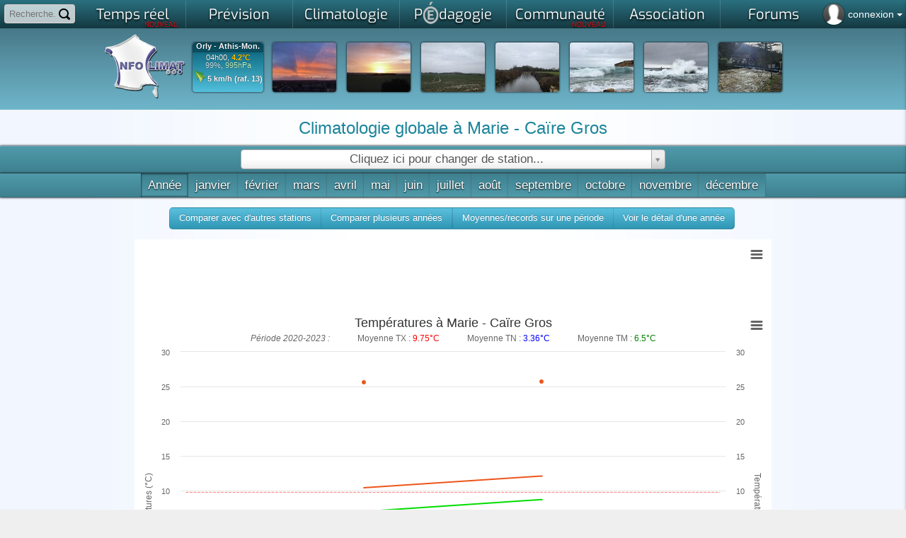

--- FILE ---
content_type: text/html; charset=utf-8
request_url: https://www.infoclimat.fr/climatologie/globale/marie-ca-iumlre-gros/000TX.html
body_size: 65675
content:
    <!DOCTYPE html PUBLIC "-//W3C//DTD XHTML 1.0 Transitional//EN" "http://www.w3.org/TR/xhtml1/DTD/xhtml1-transitional.dtd">
    <html xmlns="http://www.w3.org/1999/xhtml">

    <head>
            <script>
        window.dataLayer = window.dataLayer || [];

        function gtag() {
            dataLayer.push(arguments);
        }

        gtag('consent', 'default', {
            'ad_storage': 'denied',
            'ad_user_data': 'denied',
            'ad_personalization': 'denied',
            // 'analytics_storage': 'denied',
            'functionality_storage': 'denied',
            'personalization_storage': 'denied',
            'security_storage': 'denied',
        });
    </script>
    <script async src="https://www.googletagmanager.com/gtag/js?id=G-E85WBZBC7T"></script>
    <script>
        window.dataLayer = window.dataLayer || [];

        function gtag() {
            dataLayer.push(arguments);
        }

        gtag('js', new Date());
        gtag('config', 'G-E85WBZBC7T', {
            allow_google_signals: false,
            allow_ad_personalization_signals: false,
            anonymize_ip: true,
        });
    </script>
                        <link rel="stylesheet" href="/styles_src/materialize.css">
            <link href="//static.infoclimat.net/styles/material-icons/material-icons.css" rel="stylesheet">
        		<link rel="icon" href="/favicon.ico" />

        <!--BENCH_start = (9.5367431640625E-7, 0.0016980171203613) -->
<meta name="description" content="Infoclimat, la m&eacute;t&eacute;o en France en temps r&eacute;el - Weather in realtime Europe, Canada" /><meta name="keywords" content="infoclimat, meteo en direct, france, europe, live, observation meteo, climatologie, gfs, ukmo, wrf, meteo, temps, reel, climat, information, modeles, previsions, association, weather, realtime, europe, temperatures, wind, wetter, weather" /><meta http-equiv="Content-Type" content="text/html; charset=utf-8" /><meta name="apple-itunes-app" content="app-id=901314430" /><meta http-equiv="X-UA-Compatible" content="chrome=1, IE=edge"><title>Climatologie globale &agrave; Marie - Ca&iuml;re Gros - Infoclimat</title><link href="//static.infoclimat.net/styles/exo/exo.css" rel="stylesheet" type="text/css" /><link rel="stylesheet" href="//static.infoclimat.net/styles_src/defaut_v5.2.css?v5.10.css" type="text/css" /><link rel="stylesheet" href="//static.infoclimat.net/styles/tableaux.css?clim-v5222" type="text/css" /><link rel="stylesheet" href="//static.infoclimat.net/styles/select2.css?clim-v5222.css" type="text/css" />
        <link rel="stylesheet" href="//static.infoclimat.net/recherche/sphinx.css?v521" type="text/css" />
        <link rel="alternate" type="application/atom+xml" title="Les 20 derni&egrave;res PhotoLive" href="/photolive/rss.php" />
        <link rel="alternate" type="application/atom+xml" title="Observations M&eacute;t&eacute;oAlerte" href="http://meteoalerte.com/france/rss.php" />

                    <!--<meta property="og:image" content="http://static.infoclimat.net/images/v5.1/logo_IC_5.1.png" />-->
            <meta property="og:image" content="//static.infoclimat.net/images/v5.2/ecran1200x600.png" />
        
        <script type="text/javascript" src="//static.infoclimat.net/include/js/jQueryUI/jquery1.7.2.js"></script>

    <script type="text/javascript" src="//static.infoclimat.net/include/js/jQueryUI/jquery-ui-1.8.16.js"></script>
    <link type="text/css" rel="Stylesheet" href="//static.infoclimat.net/styles/jqueryUI/start.css?v3.css" />

<script type="text/javascript" src="//static.infoclimat.net/include/js/general.js?v5.2.10"></script>

<script type="text/javascript" src="//static.infoclimat.net/recherche/sphinx.basic.js?v3.js"></script>                    <script src="/include/js/materialize/materialize.js"></script>
        
        <script type="text/javascript" src="//static.infoclimat.net/include/js/autoprevi.js?v527.js" defer></script>
        <script type="text/javascript">
            _IC_realtime_display = false;
        </script>
    </head>

<body >
        
    
    
    
    <!--[if lt IE 7]>
    <div style="border: 1px solid #F7941D; background: #FEEFDA; text-align: center; clear: both; height: 80px; position: relative;z-index:2999;">
        <div style="position: absolute; right: 3px; top: 3px; font-family: courier new; font-weight: bold;">
            <a href="#" onclick='javascript:this.parentNode.parentNode.style.display="none"; return false;'>
                <img src="http://www.ie6nomore.com/files/theme/ie6nomore-cornerx.jpg" style="border: none;" alt="Close this notice" />
            </a>
        </div>
        <div style="width: 640px; margin: 0 auto; text-align: left; padding: 0; overflow: hidden; color: black;">
            <div style="width: 75px; float: left;"></div>
            <div style="width: 275px; float: left; font-family: Arial, sans-serif;">
                <div style="font-size: 14px; font-weight: bold; margin-top: 12px;">Vous utilisez un navigateur d&eacute;pass&eacute; depuis pr&egrave;s de 8 ans !</div>
                <div style="font-size: 12px; margin-top: 6px; line-height: 12px;">Pour une meilleure navigation sur Infoclimat, prenez le temps de mettre votre navigateur &agrave; jour.</div>
            </div>
            <div style="width: 75px; float: left;">
                <a href="http://fr.www.mozilla.com/fr/" target="_blank">
                    <img src="/images/noie/ie6nomore-firefox.jpg" style="border: none;" alt="Get Firefox" />
                </a>
            </div>
            <div style="width: 75px; float: left;">
                <a href="http://www.microsoft.com/downloads/details.aspx?FamilyID=341c2ad5-8c3d-4347-8c03-08cdecd8852b&DisplayLang=fr" target="_blank">
                    <img src="/images/noie/ie6nomore-ie8.jpg" style="border: none;" alt="Get Internet Explorer" />
                </a>
            </div>
            <div style="width: 73px; float: left;">
                <a href="http://www.apple.com/fr/safari/download/" target="_blank">
                    <img src="/images/noie/ie6nomore-safari.jpg" style="border: none;" alt="Get Safari" />
                </a>
            </div>
            <div style="float: left;">
                <a href="http://www.google.com/chrome?hl=fr" target="_blank">
                    <img src="http://www.ie6nomore.com/files/theme/ie6nomore-chrome.jpg" style="border: none;" alt="Get Google Chrome" />
                </a>
            </div>
        </div>
    </div>
    <![endif]-->

    <div id="masque"></div>
    <div id="box_ms"></div>
    <div id="box_ms2"></div>

    <div class="autocomplete-searchpanel">
        <ul></ul>
    </div>
    <div id="menu_alerte_bas"></div>

            <ul id="slide-out" class="sidenav" style="text-align:left; list-style-type: none; padding: 0">
            <li>
                <div class="user-view" style="text-align:center">
                    <div class="background">
                        <img style="max-height:100%" src="/images/v5.2/nebuleux2.jpg">
                    </div>
                    <a href="/mon-compte-infoclimat-accueil.html" style="margin-right:16px">
                        <img class="circle" style="display:inline" src="/images/profile36.png">
                    </a>
                    <a
                        href="/mon-compte-infoclimat-messagerie-privee.html"
                        style="position:relative; display:inline-block; text-align:center"
                    >
                        <img class="circle" style="display:inline" src="/images/v5.2/mail-256.png">
                                                                    </a>
                    <div style="background:rgba(0,0,0,0.4); margin-left:-32px; margin-right:-32px; padding: 0 32px; padding-top: 1px; text-shadow: 0 0 1px black; text-align:left">
                                                    <a href="/include/connexion.php">
                                <span class="white-text" style="font-size:1.3em;">
                                    connexion / inscription
                                </span>
                            </a>
                                            </div>
                </div>
            </li>
            <!--
            <li><a href="#!"><i class="material-icons">cloud</i>First Link With Icon</a></li>
            <li><a href="#!">Second Link</a></li>
            <li><div class="divider"></div></li>
            <li><a class="subheader">Subheader</a></li>
            <li><a class="waves-effect" href="#!">Third Link With Waves</a></li>
            -->
        </ul>
        <script type="text/javascript">
            $(document).ready(function() {
                $('.sidenav').sidenav({ edge: 'right' });
            });
        </script>
        
    <div id="page">

    <style type="text/css">
        #user-login-pad {
            position: absolute;
            top: 0px;
            right: 0px;
            color: white;
            line-height: 30px;
            cursor: pointer;
            height: 35px;
            padding: 5px;
        }

        #user-login-pad:hover {
            background: rgba(0, 0, 0, 0.4);
            box-shadow: 0 0 5px rgba(0, 0, 0, 0.4) inset;
        }

        .user-connected {
            background-size: 40px;
            width: 30px;
            height: 30px;
            border-radius: 50%;
            background-position: 50% 50%;
            float: left;
            margin-right: 5px;
            box-shadow: 0 0 2px black;
        }

        .menu_parent_ouvert, .menu_parent_ouvert:hover {
            background: rgba(0, 0, 0, 0.8);
        }

        .user-connected-more {
            font-size: 1.2em;
        }

        /* responsive block for ident icon */
        @media screen and (max-width: 1024px) {
            .user-connected-more {
                display: none;
            }
        }

        /* search panel */
        #user-search-pad {
            position: absolute;
            top: 0;
            left: 0;
            padding: 5px;
            z-index: 2000;
        }

        #user-search-pad input {
            width: 100px; /* 140 */
            box-sizing: border-box;
            border: 2px solid #ccc;
            border-radius: 4px;
            font-size: 13px;
            line-height: 13px;
            background-color: rgba(255, 255, 255, 0.7);
            background-image: url('//static.infoclimat.net/images/v5.2/search16.png');
            background-position: right 5px center;
            background-repeat: no-repeat;
            padding: 4px 25px 4px 5px;
            -webkit-transition: width 0.4s ease-in-out;
            transition: width 0.4s ease-in-out;
        }

        #user-search-pad input:focus {
            width: 150px;
            background-color: white;
            box-shadow: 0 0 5px solid black;
            outline: none;
            border: 2px solid transparent;
            border-bottom-left-radius: 0px;
            border-bottom-right-radius: 0px;
        }

        #user-search-pad input::placeholder {

        }

        /* global edits */
        #aplay-menu {
            width: 1057px;
            background: rgba(238, 238, 238, 1);
        }

        #aplay-menu div.menu-ui-opened {
            width: 1057px;
        }

        .autocomplete-searchpanel {
            top: 33px;
            box-shadow: none;
            background: rgba(255, 255, 255, 0.95);
            color: #222;
            left: 5px;
            margin-right: -150px;
            overflow: hidden;
        }

        .autocomplete-searchpanel li a {
            color: #222;
        }

        #bandeau-inner {
            height: 115px;
        }

        body {
            background-position: 0 -436px;
        }

        .selectbar {
            text-align: center;
            background: rgba(44, 44, 0, 0.95);
        }

        #menu_haut_1 ul {
            background: rgb(43, 113, 128); /* Old browsers */
            background: linear-gradient(to bottom, rgba(43, 113, 128, 1) 0%, rgba(20, 56, 64, 1) 100%); /* W3C, IE10+, FF16+, Chrome26+, Opera12+, Safari7+ */
        }

        #menu_haut_1 ul li a.ui-opened-menu-waw, #menu_haut_1 ul li a:hover {
            color: #173f48;
            font-weight: bold;
            text-shadow: none !important;
            background: linear-gradient(to right, rgba(34, 34, 34, 1) 0%, rgba(238, 238, 238, 1) 5%, rgba(238, 238, 238, 1) 95%, rgba(34, 34, 34, 1) 100%);
        }

        .menu-principal-colonne-left a.titre-pchref {
            color: #173f48;
        }

        .menu-principal-colonne-left a.titre-pchref:hover {
            color: #215b68;
        }

        .menu-principal-colonne-left a.titre-pchref span.pchrf {
            color: #173f48;
            text-shadow: none;
        }

        .menu-principal-colonne-left a.pchref {
            color: #222;
        }

        .menu-principal-colonne-left a.pchref:hover {
            background: linear-gradient(to right, rgba(255, 255, 255, 0.7) 50%, rgba(0, 0, 0, 0) 100%);
            border-left: 3px solid #52b3ca;
        }

        #pied {
            background: linear-gradient(to bottom, rgba(43, 113, 128, 1) 0%, rgba(20, 56, 64, 1) 100%);
        }

        #pied-container {
            background: linear-gradient(to bottom, rgb(230, 255, 189) 0%, rgba(255, 255, 255, 0) 100%);
        }
    </style>
    <script type="text/javascript">
        var menusw3_already_loaded = false;

        function menusw3(elm, z) {
            if (menusw3_already_loaded) {
                return;
            }
            menusw3_already_loaded = true;
            $.get('/include/ajax/getMenuV2.php', {}, function(data) {
                $('#slide-out').append(data);
            });
        }

        function menusw2(elm, z) {
            if (elm == 'close') {
                $('.menu_ouvert_js').slideUp();
                return;
            }
            var state = elm.css('display');
            if (state == 'block') {
                elm.stop(true, true).removeClass('menu_ouvert_js').slideUp();
                z.removeClass('menu_parent_ouvert');
            } else {
                if (elm.attr('id') == 'menu_alerte_bas') {
                    elm.load('/include/ajax/getMenu.php', '', function() {
                        var of = z.offset();
                        $('.menu_ouvert_js').slideUp();
                        elm.addClass('menu_ouvert_js').css({
                            top: of.top + z.height() + 5,
                            right: 0,
                        }).stop(true, true).slideDown();
                        z.addClass('menu_parent_ouvert');
                    });
                }
            }
        }

        window.calcPosAutocomp = function() {
        };
        window.toggleSearchPanel = function(e) {
            if (e) {
                $('.autocomplete-searchpanel').html(/*html*/`
                    <div style="padding:5px;">
                        <b>Exemple :</b> "tornade", "2 janvier 2010", "Marseille",...
                    </div>
                `).slideDown('fast').css({ top: $('#input_rch_56').offset().top + $('#input_rch_56').outerHeight() });
            } else {
                $('.autocomplete-searchpanel').delay(100).fadeOut('fast');
            }
        };
    </script>

    <!--
<form id="formsrch" method="get" action="/recherche/sphinx.php" onsubmit="if(($('#input_rch_56').val()=='')||($('#input_rch_56').val()=='Recherche...')){document.getElementById('input_rch_56').focus();return false;}" style="padding-top:2px;display:inline-block">
<input placeholder="Recherche..." autocomplete="off" id="input_rch_56" class="recherche_input" type="text" name="q" />
<a class="valide_recherche" onclick="if(($('#input_rch_56').val()=='')||($('#input_rch_56').val()=='Recherche...')){document.getElementById('input_rch_56').focus();return false;}document.getElementById('formsrch').submit();return false;" href="/recherche/" title="Rechercher !"></a>
</form>
-->
    <!-- search module (top-left) -->
    <div id="user-search-pad">
        <form id="formsrch" method="get" action="/recherche/sphinx.php" onsubmit="">
            <input
                name="q"
                type="text"
                id="input_rch_56"
                autocomplete="off"
                placeholder="Recherche..."
            />
        </form>
    </div>

    <!-- user login (top-right of screen) -->
        <div
        id="user-login-pad"
        data-target=""
        class="sidenav-trigger"
        onclick="$('#modal-resp-connexion').modal('open'); return false;"
    >
                    <div class="user-connected" style="background-image:url('/images/profile36.png')"></div>
            <span class="user-connected-more">
                connexion
                <!--arrow--><span style="height:0;width:0;border:4px solid transparent;border-top-color:#fff;display:inline-block;margin-bottom:-2px"></span>
            </span>
            </div>

    <div id="container-menu">
        <div id="menu_haut_1">
            <ul class="menu_haut_44" id="umenu_haut_1">
                <li><a
    style="position:relative" 
    id="ICMENU-temps_reel" 
    onclick="return menu_open('temps_reel',$(this));" 
    href="#/cartes-des-stations-meteo-temps-reel.html"
>Temps r&eacute;el<span style="color:red; font-family:Exo; font-size:10px; line-height:10px; height:10px; right:10px; bottom:1px; position:absolute">NOUVEAU</span></a></li><li><a
    style="position:relative" 
    id="ICMENU-previ" 
    onclick="return menu_open('previ',$(this));" 
    href="#/modeles/point.php"
>Pr&eacute;vision</a></li><li><a
    style="position:relative" 
    id="ICMENU-climato" 
    onclick="return menu_open('climato',$(this));" 
    href="#/historic"
>Climatologie</a></li><li><a
    style="position:relative" 
    id="ICMENU-apprendre" 
    onclick="return menu_open('apprendre',$(this));" 
    href="#/dossiers"
>P<img src="//static.infoclimat.net/images/partenaires/mae/mae_mini_32_bw.png" style="margin-top:2px; margin-bottom:-7px;" id="imgMAE_menu_hidden"/>dagogie</a></li><li><a
    style="position:relative" 
    id="ICMENU-asso" 
    onclick="return menu_open('asso',$(this));" 
    href="#/passionnes/recherche.php"
>Communaut&eacute;<span style="color:red; font-family:Exo; font-size:10px; line-height:10px; height:10px; right:10px; bottom:1px; position:absolute">NOUVEAU</span><span id="icmailer-aff" onclick="document.location='/mon-compte-infoclimat-messagerie-privee.html'"></span></a></li><li><a 
    style="position:relative" 
    id="ICMENU-association" 
    target="_blank" 
    href="http://asso.infoclimat.fr/"
>
    Association</a></li><li><a 
    style="position:relative" 
    id="ICMENU-forums" 
    target="_blank" 
    href="https://forums.infoclimat.fr/"
>
    Forums</a></li>            </ul>
        </div>

        <div id="aplay-menu">
                <style type="text/css">
        .menu-principal-imagette {
            height: 100px;
            border-radius: 5px;
            width: 100%;
            display: inline-block;
            background-size: cover;
            background-repeat: no-repeat;
            background-position: 50% 50%;
            position: relative;
            margin: 2px 2px;
        }

        .menu-principal-imagette:hover {
            background-color: rgba(0, 0, 0, 0.2);
            background-blend-mode: multiply;
        }

        .menu-principal-imagette > span {
            position: absolute;
            /*background-color:rgba(255,255,255,0.9);*/
            background-color: #10414c;
            color: white;
            border-radius: 2px;
            padding: 0 2px;
            box-shadow: 0 0 2px rgba(0, 0, 0, 0.5);
        }

        .menu-principal-imagette:hover > span:not(.badge) {
            color: #333;
            background-color: rgba(255, 255, 255, 1);
        }

        .menu-principal-odd {
            height: 354px !important;
        }

        #aplay-menu {
            width: 1150px !important;
            max-width: 100%;
        }

        .menu-principal-colonne-left a.holder-imagette {
            display: inline-block !important;
        }

        #aplay-menu div.menu-ui-opened {
            width: 100% !important;
        }
    </style>
    <script>
        /* mise à jour des mini-cartes du menu temps réel */
        function reloadDesktopMenu() {
            let target_zone = localStorage.getItem('menu-tempsreel-zone') || 'france_lg';
            $('.minimap-background-needsupdate').each(function(k, elm) {
                let bg = $(elm).attr('data-bgimg');
                $(elm).css('background-image', `url('${bg.replace('{zone}', target_zone)}')`);
            });
        }

        function saveDesktopMenu(e) {
            let val = $(e).val();
            localStorage.setItem('menu-tempsreel-zone', val);
            reloadDesktopMenu();
        }

        $(document).ready(function() {
            reloadDesktopMenu();
            $('#config-desktop-selector').val(localStorage.getItem('menu-tempsreel-zone') || 'france_lg');
        });
    </script>
    <div id="container-menu-temps_reel">
        <div class="menu-principal-colonne-left" style="display:block">
            <a class="titre-pchref" href="/" style="margin-top:0">
                <span class="pchrf">O</span>bservations <span class="pchrf">P</span>articipatives
            </a>
            <a href="/" class="holder-imagette">
            <span class="z-depth-2 hoverable menu-principal-imagette" style="width:180px; background-image:url(https://www.infoclimat.fr/meteoalerte/cache/france.png)">
                <!-- TODO bouton participer ; bouton archives (ancienne page) -->
            </span>
            </a>
            <a
                href="/meteoalerte/common.php" class="hoverable deep-orange darken-4 btn-small btn-floating tipsy-trigger"
                style="margin-top:-28px; float:right; margin-right:5px;"
                title="Participer"
            ><i class="material-icons">group_add</i></a>
            <a
                href="/meteoalerte/" class="hoverable deep-orange darken-4 btn-small btn-floating tipsy-trigger"
                style="margin-top:-28px; float:right; margin-right:5px;"
                title="Archives"
            ><i class="material-icons">event</i></a>

            <a class="titre-pchref" href="/annuaire-webcams-meteo.html">
                <span class="pchrf">W</span>ebcams <span class="pchrf">M</span>&eacute;t&eacute;o
            </a>
            <a href="/annuaire-webcams-meteo.html" id="autocam-link">
                <div id="autocam-container" class="menu-principal-imagette hoverable z-depth-2" style="padding:0; overflow:hidden; display:inline-block; width:100%; text-align:center;margin:5px auto 0 auto;">
                    <b id="autocam-name" style="background:rgba(0,0,0,0.75);color:white;text-shadow:0px 0px 1px black;font-size:11px">Chargement...</b>
                    <img id="autocam-image" src="//static.infoclimat.net/images/blank.gif" style="width:100%;max-height:115px" />
                </div>
            </a>
            <a
                href="/annuaire-webcams-meteo.html" class="right hoverable white-text deep-orange darken-4 btn-small tipsy-trigger"
                style="display:block; width:100%; padding:0; margin-top:0px"
                title="Carte des webcams"
            >Toutes les webcams
            </a>
        </div>

        <div class="menu-principal-colonne-left menu-principal-odd" style="display:block">
            <a class="titre-pchref" href="/fr/cartes/foudre-radar_cumul_5mn-satellite_auto/france/temps-reel" style="margin-top:0">
                <span class="pchrf">E</span>n <span class="pchrf">D</span>irect
            </a>
            <a href="/fr/cartes/radar_cumul_5mn/france/temps-reel" class="holder-imagette">
            <span class="menu-principal-imagette z-depth-2 hoverable minimap-background-needsupdate" data-bgimg="https://tempsreel.infoclimat.net/secure-staticmaps/mk::temperature/radaric:temperatures,countries,landsea,departements/2026/01/28/03/v:10/{zone}.jpeg?maponly=1" style="width: 180px;">
                <span style="top: 5px; left: 5px;">Pluie</span>
                <span style="top: 5px; right: 5px;">04:10</span>
                <span style="bottom: 5px; right: 5px;" class="new badge red" data-badge-caption="NOUVEAU"></span>
            </span>
            </a>
            <a href="/fr/cartes/satellite_auto/france/temps-reel" class="holder-imagette">
            <span class="menu-principal-imagette z-depth-2 hoverable minimap-background-needsupdate" data-bgimg="https://tempsreel.infoclimat.net/secure-staticmaps/mk::temperature_HD_3857/irAhdbtrans:temperatures,countries,departements,landsea/2026/01/28/03/v:15/{zone}.jpeg?maponly=1" style="width: 180px;">
                <span style="top: 5px; left: 5px;">Satellite</span>
                <span style="top: 5px; right: 5px;">04:15</span>
                <span style="bottom: 5px; right: 5px;" class="new badge red" data-badge-caption="NOUVEAU"></span>
            </span>
            </a>
            <a href="/fr/cartes/foudre/france/temps-reel" class="holder-imagette">
            <span class="menu-principal-imagette z-depth-2 hoverable minimap-background-needsupdate" data-bgimg="https://tempsreel.infoclimat.net/secure-staticmaps/mk:b:foudre2/foudre:foudre,departements/2026/01/28/03/v:30/{zone}.jpeg?maponly=1" style="width: 180px;">
                <span style="top: 5px; left: 5px;">Foudre</span>
                <span style="top: 5px; right: 5px;">04:30</span>
                <span style="bottom: 5px; right: 5px;" class="new badge red" data-badge-caption="NOUVEAU"></span>
            </span>
            </a>
        </div>

        <div class="menu-principal-colonne-left" style="width:312px; display:block">
            <a class="titre-pchref" href="/fr/cartes/observations-meteo/temps-reel/temperature/carte-zoomable.html" style="margin-top:0">
                <span class="pchrf">O</span>bservations <span class="pchrf">S</span>tations <span class="pchrf">M</span>&eacute;t&eacute;o
            </a>
            <a href="/fr/cartes/observations-meteo/temps-reel/temperature/carte-zoomable.html" class="holder-imagette">
                <span class="menu-principal-imagette z-depth-2 hoverable minimap-background-needsupdate" style="width:150px;" data-bgimg="https://tempsreel.infoclimat.net/secure-staticmaps/mk::temperature_HD_nosst/temperature:temperatures,temperaturesHD,countries,landsea,departements/2026/01/28/03/v:29/{zone}.jpeg?maponly=1"><span>Temp&eacute;rature</span></span>
            </a>
            <a href="/fr/cartes/observations-meteo/temps-reel/rayo/carte-interactive.html" class="holder-imagette">
                <span class="menu-principal-imagette z-depth-2 hoverable minimap-background-needsupdate" style="width:150px;" data-bgimg="https://tempsreel.infoclimat.net/secure-staticmaps/mk::temperature/msgsrad:temperatures,countries,landsea,departements/2026/01/27/20/v:15/{zone}.jpeg?maponly=1"><span>Ensoleillement</span></span>
            </a>
            <a href="/fr/cartes/observations-meteo/temps-reel/vent_moyen/carte-interactive.html" class="holder-imagette">
                <span class="menu-principal-imagette z-depth-2 hoverable minimap-background-needsupdate" style="width:150px;" data-bgimg="https://tempsreel.infoclimat.net/secure-staticmaps/mk::temperature_HD_nosst/vent_moyen:temperatures,countries,landsea,departements/2026/01/28/03/v:19/{zone}.jpeg?maponly=1"><span>Vent</span></span>
            </a>
            <a href="/fr/cartes/observations-meteo/temps-reel/pluie_24h/carte-interactive.html" class="holder-imagette">
                <span class="menu-principal-imagette z-depth-2 hoverable minimap-background-needsupdate" style="width:150px;" data-bgimg="https://tempsreel.infoclimat.net/secure-staticmaps/mk::temperature/ac24hradaric:temperatures,countries,landsea,departements/2026/01/28/03/v:00/{zone}.jpeg?maponly=1"><span>Pluviom&eacute;trie</span></span>
            </a>
            <a href="/fr/cartes/observations-meteo/temps-reel/temperature_eau/carte-interactive.html" class="holder-imagette">
            <span class="menu-principal-imagette z-depth-2 hoverable minimap-background-needsupdate" style="width:150px;" data-bgimg="https://tempsreel.infoclimat.net/secure-staticmaps/mk::temperature/GHRSSTL4sstrgb:temperatures,countries,landsea,departements/2026/01/26/00/v:00/{zone}.jpeg?maponly=1">
        <span>Temp&eacute;rature de l'eau<br />M&eacute;t&eacute;o marine</span></span>
            </a>
            <!-- enneigement en hiver, humidex en été -->
            <a href="/fr/cartes/observations-meteo/temps-reel/neige_au_sol/carte-interactive.html" class="holder-imagette">
            <span class="menu-principal-imagette z-depth-2 hoverable" style="width:150px; display:inline-block; overflow:hidden; height:100px">
                <span style="background:rgba(0,0,0,0.0); position:absolute; top:0; left:0; right:0; bottom:0; display:inline-block; z-index:2;"></span>
                <iframe
                    src="/cartes/enneigement_iframe.php"
                    style="border:0; width:150px; height:100%; overflow:hidden; position:absolute; top:0; left:0;"
                    scrolling="no"
                    frameborder="0"
                    allowfullscreen
                ></iframe>
                <span>Enneigement<br />Avalanches</span>
            </span>
            </a>
        </div>

        <div class="menu-principal-colonne-left menu-principal-odd" style="display:block; min-height:354px">
            <a class="titre-pchref" href="/photolive-photos-meteo-temps-reel.html" style="margin-top:0">
                <span class="pchrf">G</span>alerie <span class="pchrf">P</span>hoto<span class="pchrf">L</span>ive
            </a>
            <div style="display: grid; grid-template-columns: repeat(auto-fit, minmax(50px, 1fr)); grid-auto-rows: 50px; grid-gap: 2px; grid-auto-flow: dense;">
                                    <a href="/photolive-photos-meteo-336768-ciel-de-feu-temporaire.html" class="hoverable" style="">
                        <div style="width:100%; height:100%; padding:0; display:block; background-size:cover; background-image:url(/photolive/photos/2026-01/77383127120261744_m.jpg);"></div>
                    </a>                    <a href="/photolive-photos-meteo-336769-le-soleil-etait-bien-la.html" class="hoverable" style="">
                        <div style="width:100%; height:100%; padding:0; display:block; background-size:cover; background-image:url(/photolive/photos/2026-01/48346527120261738_m.jpg);"></div>
                    </a>                    <a href="/photolive-photos-meteo-336767-la-pluie-redouble.html" class="hoverable" style="">
                        <div style="width:100%; height:100%; padding:0; display:block; background-size:cover; background-image:url(/photolive/photos/2026-01/2462612712026176_m.jpg);"></div>
                    </a>                    <a href="/photolive-photos-meteo-336766-retour-de-la-pluie.html" class="hoverable" style="">
                        <div style="width:100%; height:100%; padding:0; display:block; background-size:cover; background-image:url(/photolive/photos/2026-01/83485627120261650_m.jpg);"></div>
                    </a>                    <a href="/photolive-photos-meteo-336762-vague-sur-la-plage.html" class="hoverable" style="">
                        <div style="width:100%; height:100%; padding:0; display:block; background-size:cover; background-image:url(/photolive/photos/2026-01/73057027120261536_m.jpg);"></div>
                    </a>                    <a href="/photolive-photos-meteo-336761-ciel-bouche.html" class="hoverable" style="">
                        <div style="width:100%; height:100%; padding:0; display:block; background-size:cover; background-image:url(/photolive/photos/2026-01/8294582712026150_m.jpg);"></div>
                    </a>                    <a href="/photolive-photos-meteo-336760-crue-du-scorff.html" class="hoverable" style="">
                        <div style="width:100%; height:100%; padding:0; display:block; background-size:cover; background-image:url(/photolive/photos/2026-01/6303952712026141_m.jpg);"></div>
                    </a>                    <a href="/photolive-photos-meteo-336758-crue-du-scorff.html" class="hoverable" style="">
                        <div style="width:100%; height:100%; padding:0; display:block; background-size:cover; background-image:url(/photolive/photos/2026-01/7674042712026141_m.jpg);"></div>
                    </a>                    <a href="/photolive-photos-meteo-336765-beau-degrade-de-couleurs.html" class="hoverable" style="grid-column:span 2; grid-row: span 2;">
                        <div style="width:100%; height:100%; padding:0; display:block; background-size:cover; background-image:url(/photolive/photos/2026-01/48349027120261046_m.jpg);"></div>
                    </a>                    <a href="/photolive-photos-meteo-336763-tres-belles-couleurs-sur-les-sommets-alpins.html" class="hoverable" style="">
                        <div style="width:100%; height:100%; padding:0; display:block; background-size:cover; background-image:url(/photolive/photos/2026-01/23320027120261045_m.jpg);"></div>
                    </a>                    <a href="/photolive-photos-meteo-336755-couvert.html" class="hoverable" style="">
                        <div style="width:100%; height:100%; padding:0; display:block; background-size:cover; background-image:url(/photolive/photos/2026-01/7274582712026935_m.jpg);"></div>
                    </a>                <a
                    href="/photolive-photos-meteo-temps-reel.html"
                    class="btn-small deep-orange darken-4 tipsy-trigger white-text hoverable"
                    title="Voir toutes les photos"
                    style="height:100%; line-height:50px;"
                >
                    <i class="material-icons">add</i>
                </a>
            </div>
            <a
                href="/photolive-publier-nouvelle-photo-meteo-temps-reel.html"
                class="hoverable white-text deep-orange darken-4 btn-small tipsy-trigger"
                style="margin-top:-1px"
                title="Ajouter mes photos"
            ><i class="material-icons right">add_a_photo</i> Participer</a>
        </div>

        <div class="menu-principal-colonne-left" style="display:block; width:155px">
            <a class="titre-pchref" href="#" style="margin-top:0px">
                <span class="pchrf">A</span>ller plus loin
            </a>

            <a class="pchref" href="/cartes-radiosondages-analyses-neige-au-sol.html#radiosondages">Radiosondages</a>
            <a class="pchref" href="/cartes-radiosondages-analyses-neige-au-sol.html#altitude">Donn&eacute;es d'altitude</a>
            <a class="pchref" href="/cartes-radiosondages-analyses-neige-au-sol.html#nao">Indices NAO/AO</a>
            <a class="pchref" href="/stations/inscription.php?type=static">Ajouter ma station m&eacute;t&eacute;o</a>
            <a class="pchref" href="/opendata">
                OpenData m&eacute;t&eacute;o
                <span style="background:rgb(150,0,0);color:white;border-radius:2px;font-size:0.7em; padding:2px 4px;">NEW !</span>
            </a>
        </div>

        <div class="menu-principal-colonne-right" style="display:none;width:auto">
            <div style="display:block; padding:0;" id="div-tempsreel-tempsreel" class="div-tempsreel">
                <img id="autoprevi-tr-pic" src="//static.infoclimat.net/images/blank.gif" alt="" style="max-height:40px;margin-left:5px" />
                <span id="autoprevi-tr-dh"></span>
                <b><span id="autoprevi-tr-name">-</span></b>
                <span style="display:block">
            <span style="font-size:13px">
                <span id="autoprevi-tr-moy"></span><br />
                <span id="autoprevi-tr-raf"></span>
            </span>
            <span style="font-size:20px;margin-left:10px;">
                <span id="autoprevi-tr-t">-</span>
            </span>
            <span style="line-height:14px;font-size:10px;margin-left:10px;margin-right:4px">
                <span id="autoprevi-tr-h"></span>
                <span id="autoprevi-tr-p"></span>
                <span id="autoprevi-tr-r"></span>
                <span id="autoprevi-tr-n"></span>
            </span>
            </span>
                <img id="autoprevi-svg" src="//static.infoclimat.net/images/blank.gif" />
            </div>

                    </div>
        <div style="position: absolute; bottom:25px; right:10px; display:block; text-align:right">
            <span style="font-size:0.9em">
                Param&eacute;trez l'affichage
                <br />
                des mini-cartes du menu&darr;
            </span>
            <br />
            <a
                href="#"
                class="btn-small tipsy-trigger"
                onclick="$('#config-desktop-selector').toggle(); return false;"
                title="Configurer l'affichage des mini-cartes"
            >
                <i class="material-icons">build</i>
            </a>
            <br />
            <select
                id="config-desktop-selector"
                class="browser-default materialize"
                style="height:2rem; margin-top:8px; margin-right:8px; display:none;"
                onchange="saveDesktopMenu(this);"
            >
                <option value="france_lg">France</option><option value="france_se_m">Sud-Est FR</option><option value="france_so_m">Sud-Ouest FR</option><option value="france_no_m">Nord-Ouest FR</option><option value="france_ne_m">Nord-Est FR</option><option value="france_se_corse_m">Sud-Est + Corse</option><option value="belgique_m">Belgique</option>            </select>
        </div>
    </div>
    
<div id="container-menu-previ">
    <p class="menu-principal-colonne-left">
        <a class="titre-pchref" href="/previsions-meteo-par-ville.html" style="margin-top:0">
            <span class="pchrf">P</span>r&eacute;visions <span class="pchrf">L</span>ocales
        </a>
        <!--<a class="pchref" href="/previsions-meteo/details/2988507/paris.html">Paris</a>-->
        <a class="pchref" href="/previsions-meteo-par-ville.html" id="link_previ_locales">Pr&eacute;visions pour votre ville</a>
        <a class="pchref" href="/previsions-meteo-par-ville.html">Toutes les villes &raquo;</a>

        <a class="titre-pchref" href="/modeles/cartes_arome_arpege.php">
            <span class="pchrf">C</span>artes <span class="pchrf">I</span>nteractives
        </a>
        <a class="pchref" href="/modeles/cartes_arome_arpege.php">
            AROME 1.3km<br />
            AROME 2.5km<br />
            ARPEGE 10km
        </a>

        <a class="titre-pchref" href="/modeles-meteorologiques.html">
            <span class="pchrf">M</span>od&egrave;les <span class="pchrf">M</span>&eacute;t&eacute;o
        </a>

        <a class="pchref" href="/modeles-meteorologiques.html?model=arome/france"><span class="tipsy-trigger" title="<b>Run &agrave; jour (00Z)</b><br />Derni&egrave;re carte : 04h04 loc.<br />(Avancement du run : 100%)"><span class="led-verte"></span>AROME 2.5km</span></a><a class="pchref" href="/modeles-meteorologiques.html?model=gfs/france"><span class="tipsy-trigger" title="<b>Dernier run OK (?Z)<br />run courant en retard</b><br />Derni&egrave;re carte : 01h00 loc."><span class="led-orange"></span>GFS France 0.5 et 0.2&deg;</span></a><a class="pchref" href="/modeles-meteorologiques.html?model=gfs/europe"><span class="tipsy-trigger" title="<b>Run &agrave; jour (18Z)</b><br />Derni&egrave;re carte : 00h15 loc.<br />(Avancement du run : 100%)"><span class="led-verte"></span>GFS Europe 1.0&deg;</span></a><a class="pchref" href="/modeles-meteorologiques.html?model=ecmwf/europe"><span class="tipsy-trigger" title="<b>Dernier run OK (00Z)<br />run courant en retard</b><br />Derni&egrave;re carte : 09h46 loc."><span class="led-orange"></span>ECMWF-CEP Europe</span></a><a style="amargin-top:8px" class="pchref" href="/modeles-meteorologiques.html?model=gefs/europe"><span class="tipsy-trigger" title="<b>Run &agrave; jour (18Z)</b><br />Derni&egrave;re carte : 01h05 loc.<br />(Avancement du run : 100%)"><span class="led-verte"></span>Ensemble GEFS</span></a><a class="pchref" href="/modeles-meteorologiques.html?model=ecmwf/europe&amp;param=500_moy"><span class="tipsy-trigger" title="<b>Dernier run OK (00Z)<br />run courant en retard</b><br />Derni&egrave;re carte : 09h46 loc."><span class="led-orange"></span>Ensemble CEP</span></a>
        <!--<a style="margin-top:8px" class="pchref" href="/modeles-meteorologiques.html?model=gfs/france&amp;affCPhelp">Coupes verticales</a>
        <a class="pchref" href="/modeles-meteorologiques.html">...et bien plus !</a>-->
    </p>

    <p class="menu-principal-colonne-left menu-principal-odd" style="font-size:0.9em;">
        <a class="titre-pchref" href="/previsions-regionales-meteo.html" style="margin-top:0">
            <span class="pchrf">P</span>r&eacute;visions
        </a>

        <a 
    class="pchref tipsy-trigger" 
    href="/previsions-regionales-meteo-8-gironde.html" 
    title="Mis &agrave; jour le 25/01/2026, 19h18."
>
    Gironde
</a><a 
    class="pchref tipsy-trigger" 
    href="/previsions-regionales-meteo-9-ile-de-france.html" 
    title="Mis &agrave; jour le 25/01/2026, 17h43."
>
    Ile-de-France
</a><a 
    class="pchref tipsy-trigger" 
    href="/previsions-regionales-meteo-29-pyrenees-orientales.html" 
    title="Mis &agrave; jour le 20/01/2026, 02h18."
>
    Pyr&eacute;n&eacute;es-Orientales
</a><a 
    class="pchref tipsy-trigger" 
    href="/previsions-regionales-meteo-4-bretagne.html" 
    title="Mis &agrave; jour le 10/01/2026, 04h00."
>
    Bretagne
</a><a 
    class="pchref tipsy-trigger" 
    href="/previsions-regionales-meteo-493-bouches-du-rhone.html" 
    title="Mis &agrave; jour le 11/12/2025, 21h17."
>
    Bouches-du-Rh&ocirc;ne
</a><a 
    class="pchref tipsy-trigger" 
    href="/previsions-regionales-meteo-494-loire-atlantique.html" 
    title="Mis &agrave; jour le 14/03/2025, 17h55."
>
    Loire-Atlantique
</a><a 
    class="pchref tipsy-trigger" 
    href="/previsions-regionales-meteo-13-basse-vallee-du-rhone.html" 
    title="Mis &agrave; jour le 01/12/2024, 09h41."
>
    Basse Vall&eacute;e du Rh&ocirc;ne
</a><a 
    class="pchref tipsy-trigger" 
    href="/previsions-regionales-meteo-495-midi-pyrenees.html" 
    title="Mis &agrave; jour le 01/03/2024, 13h57."
>
    Midi-Pyr&eacute;n&eacute;es
</a><a 
    class="pchref tipsy-trigger" 
    href="/previsions-regionales-meteo-492-isere-savoie.html" 
    title="Mis &agrave; jour le 15/08/2022, 17h28."
>
    Is&egrave;re-Savoie
</a><a 
    class="pchref tipsy-trigger" 
    href="/previsions-regionales-meteo-490-lot-et-garonne.html" 
    title="Mis &agrave; jour le 13/07/2019, 16h26."
>
    Lot-et-Garonne
</a><a 
    class="pchref tipsy-trigger" 
    href="/previsions-regionales-meteo-491-lorraine.html" 
    title="Mis &agrave; jour le 09/02/2018, 10h16."
>
    Lorraine
</a><a 
    class="pchref tipsy-trigger" 
    href="/previsions-regionales-meteo-3-alsace.html" 
    title="Mis &agrave; jour le 14/01/2018, 20h16."
>
    Alsace
</a>    </p>

    <div class="menu-principal-colonne-right" style="display:block">
        <div style="height:285px;padding-right:110px;display:block;position:relative;padding-bottom:6px;cursor:pointer" class="div-tempsreel" id="div-tempsreel-previ">
            <div style="display:block;position:absolute;right:0px;top:0;width:110px">
                <img id="autoprevi-graph" src="//static.infoclimat.net/images/load_black.gif" alt="..." />
            </div>

            <span id="autoprevi-status" style="display:block;position:absolute;top:0px;left:0px;width:100%;height:100%;background-color:rgb(0,0,0);color:white">
            Chargement...
            </span>
            <b>Pr&eacute;visions pour <span id="autoprevi-name">-</span> :</b>
            <span>
            <img id="autoprevi-d0-p" src="//static.infoclimat.net/images/pictos_temps/soleil.png" alt="" style="float:left;max-height:40px;margin-left:5px" />
            <span style="float:left;line-height:20px;font-size:20px;margin-left:10px;">
                <span id="autoprevi-d0-tn">-</span>/<span id="autoprevi-d0-tx">-</span>&deg;C<br />
                <span style="font-size:10px;line-height:11px;">
                    <img src="//static.infoclimat.net/images/v5.2/Umbrella.png" alt="pluie" style="margin-bottom:-1px" />
                    <span id="autoprevi-d0-rr">-</span>mm / <span id="autoprevi-d0-press">-</span>hPa<br />
                    <img
                        id="autoprevi-d0-dir"
                        src="//static.infoclimat.net/images/pictos_vent/SO.png"
                        alt=""
                        style="max-height:12px;margin-bottom:-2px"
                    />
                    <span id="autoprevi-d0-vdir">-</span> &ndash; <span id="autoprevi-d0-raf">-</span>km/h<br />
                    <span id="autoprevi-d0-dc" style="font-size:9px">...</span>
                </span>
            </span>
            </span>
            <div style="clear:both;display:block;text-align:left;padding-top:4px">
                <hr />
                <span style="float:left;display:block">
                    <img
                        id="autoprevi-d1-dir"
                        src="//static.infoclimat.net/images/pictos_vent/SO.png"
                        alt=""
                        style="max-width:15px;max-height:12px;margin-left:5px"
                    />
                    <span id="autoprevi-d1-raf" style="font-size:9px">-</span>
                    <br />
                    <img
                        id="autoprevi-d1-p"
                        src="//static.infoclimat.net/images/pictos_temps/soleil.png"
                        alt=""
                        style="max-height:30px;margin-left:5px;margin-right:5px;"
                    />
                </span>
                <b style="display:inline;padding:0" id="autoprevi-d1-day">-</b>
                &ndash; <span id="autoprevi-d1-tn">-</span>/<span id="autoprevi-d1-tx">-</span>&deg;C
                <br />
                <span id="autoprevi-d1-dc" style="font-size:9px">...</span><br />
                <span id="autoprevi-d1-press">-</span>hPa &ndash;
                <img src="//static.infoclimat.net/images/v5.2/Umbrella.png" alt="pluie" style="margin-bottom:-1px" />
                <span id="autoprevi-d1-rr">-</span>mm

                <hr />
                <span style="float:left;display:block">
                    <img
                        id="autoprevi-d2-dir"
                        src="//static.infoclimat.net/images/pictos_vent/SO.png"
                        alt=""
                        style="max-width:15px;max-height:12px;margin-left:5px"
                    />
                    <span id="autoprevi-d2-raf" style="font-size:9px">-</span>
                    <br />
                    <img
                        id="autoprevi-d2-p"
                        src="//static.infoclimat.net/images/pictos_temps/soleil.png"
                        alt=""
                        style="max-height:30px;margin-left:5px;margin-right:5px;"
                    />
                </span>
                <b style="display:inline;padding:0" id="autoprevi-d2-day">-</b>
                &ndash; <span id="autoprevi-d2-tn">-</span>/<span id="autoprevi-d2-tx">-</span>&deg;C
                <br />
                <span id="autoprevi-d2-dc" style="font-size:9px">...</span><br />
                <span id="autoprevi-d2-press">-</span>hPa &ndash;
                <img src="//static.infoclimat.net/images/v5.2/Umbrella.png" alt="pluie" style="margin-bottom:-1px" />
                <span id="autoprevi-d2-rr">-</span>mm

                <hr />
                <span style="float:left;display:block">
                    <img
                        id="autoprevi-d3-dir"
                        src="//static.infoclimat.net/images/pictos_vent/SO.png"
                        alt=""
                        style="max-width:15px;max-height:12px;margin-left:5px"
                    />
                    <span id="autoprevi-d3-raf" style="font-size:9px">-</span>
                    <br />
                    <img
                        id="autoprevi-d3-p"
                        src="//static.infoclimat.net/images/pictos_temps/soleil.png"
                        alt=""
                        style="max-height:30px;margin-left:5px;margin-right:5px;"
                    />
                </span>
                <b style="display:inline;padding:0" id="autoprevi-d3-day">-</b>
                &ndash; <span id="autoprevi-d3-tn">-</span>/<span id="autoprevi-d3-tx">-</span>&deg;C
                <br />
                <span id="autoprevi-d3-dc" style="font-size:9px">...</span><br />
                <span id="autoprevi-d3-press">-</span>hPa &ndash;
                <img src="//static.infoclimat.net/images/v5.2/Umbrella.png" alt="pluie" style="margin-bottom:-1px" />
                <span id="autoprevi-d3-rr">-</span>mm
                <br />
                <i id="autoprevi-maj" style="float:right;font-size:9px;margin-right:2px;margin-bottom:3px">...</i>
            </div>
        </div>
    </div>
</div>

<div id="container-menu-climato">
    <p class="menu-principal-colonne-left">
                    <a class="titre-pchref" href="/actualites/categorie/bqs" style="margin-top:0">
                <span class="pchrf">B</span>ilans <span class="pchrf">M</span>&eacute;t&eacute;o (BQS)
            </a>
            <a 
    class="pchref" 
    href="/actualites/bqs/13975/bilan-m-ampeacutet-ampeacuteo-du-samedi-10-janvier-2026.html" 
    style="overflow:hidden;max-height:22px;line-height:10px;margin-top:2px"
>
    <span style="font-size:11px">10/01:</span>
    <span style="font-size:9px">VERS UNE ACCALMIE, MAIS PAS POUR TOUT LE MONDE

&nbsp;

M&ecirc;me si elle se concentre...</span>
</a><a 
    class="pchref" 
    href="/actualites/bqs/13974/bilan-m-ampeacutet-ampeacuteo-du-jeudi-8-janvier-2026.html" 
    style="overflow:hidden;max-height:22px;line-height:10px;margin-top:2px"
>
    <span style="font-size:11px">08/01:</span>
    <span style="font-size:9px">APR&Egrave;S LA NEIGE, LE FROID ET LE VERGLAS, LE VENT !!!

213 KM/H MESURES DANS LE ...</span>
</a><a 
    class="pchref" 
    href="/actualites/bqs/13973/bilan-m-ampeacutet-ampeacuteo-du-mercredi-7-janvier-2026.html" 
    style="overflow:hidden;max-height:22px;line-height:10px;margin-top:2px"
>
    <span style="font-size:11px">07/01:</span>
    <span style="font-size:9px">CLAP DE FIN SUR LE FROID

LA NEIGE ET LE VERGLAS METTENT FIN A LA PERIODE FROI...</span>
</a><a 
    class="pchref" 
    href="/actualites/bqs/13972/bilan-m-ampeacutet-ampeacuteo-du-mardi-6-janvier-2026.html" 
    style="overflow:hidden;max-height:22px;line-height:10px;margin-top:2px"
>
    <span style="font-size:11px">06/01:</span>
    <span style="font-size:9px">LA SURPRISE DU JOUR

La Vend&eacute;e et la Charente Maritime aux allures de stations...</span>
</a>
            <a class="titre-pchref" href="/bulletins-speciaux-phenomenes-violents.html">
                <span class="pchrf">&Eacute;</span>v&eacute;nements <span class="pchrf">M</span>arquants (BS, 2S)
            </a>
            <a class="pchref" href="/bulletin-special-389-episode-mediterraneen.html">
    <span style="font-size:9px">du 17 au 20/01</span>
    <span style="font-size:10px">: neige, pluie, inondation, orages</span>
</a><a class="pchref" href="/bulletin-special-388-episode-caniculaire-sur-l-ensemble-de-la-metropole.html">
    <span style="font-size:9px">du 26/06 au 06/07</span>
    <span style="font-size:10px">: chaleur</span>
</a><a class="pchref" href="/bulletin-special-387-tempetes-et-fortes-pluies.html">
    <span style="font-size:9px">du 22/01 au 02/02</span>
    <span style="font-size:10px">: pluie, inondation, temp&ecirc;te</span>
</a><a class="pchref" href="/suivi-special-17.html">
    <span style="font-size:9px">du 19 au 24/10</span>
    <span style="font-size:10px">: pluie, inondation, temp&ecirc;te, douceur, orages</span>
</a><a class="pchref" href="/suivi-special-16.html">
    <span style="font-size:9px">du 04 au 05/09</span>
    <span style="font-size:10px">: pluie, vent, orages</span>
</a><a class="pchref" href="/suivis-speciaux.html">&raquo; Suivis sp&eacute;ciaux...</a><!--from cache-->    </p>

    <p class="menu-principal-colonne-left menu-principal-odd">
        <a class="titre-pchref" href="/bulletin-informations-meteorologiques.html" style="margin-top:0">
            <span class="pchrf">A</span>nalyses <span class="pchrf">S</span>ynoptiques (BIM)
        </a>

        <a 
    class="pchref" 
    href="/actualites/bim/13980/bulletin-national-du-27-janvier.html" 
    style="margin-top:5px"
>
    27/01 :
    <span style="font-size:9px">Une fin janvier et un d&eacute;but f&eacute;vrier tr&egrave;s perturb&eacute; :

Situation actuelle :&nbsp;

Un vaste complexe d&eacute;...</span>
</a><a 
    class="pchref" 
    href="/actualites/bim/13950/bulletin-national-du-18-novembre.html" 
    style="margin-top:5px"
>
    18/11 :
    <span style="font-size:9px">Situation actuelle :

Une vaste zone d&eacute;pressionnaire est en place entre la Grande-Bretagne et la S...</span>
</a><a 
    class="pchref" 
    href="/actualites/bim/13948/bulletin-national-du-10-novembre.html" 
    style="margin-top:5px"
>
    10/11 :
    <span style="font-size:9px">Situation actuelle :

Le bassin atlantique nord se trouve actuellement sous un cas typique de stru...</span>
</a><a 
    class="pchref" 
    href="/actualites/bim/13944/bulletin-national-du-26-octobre.html" 
    style="margin-top:5px"
>
    26/10 :
    <span style="font-size:9px">Situation actuelle :&nbsp;

Un vaste syst&egrave;me d&eacute;pressionnaire, cons&eacute;cutif avec l&amp;#39;importante activit&eacute;...</span>
</a><a 
    class="pchref" 
    href="/actualites/bim/13939/bulletin-national-du-17-octobre.html" 
    style="margin-top:5px"
>
    17/10 :
    <span style="font-size:9px">Situation actuelle :

La situation synoptique commence a bien changer sur l&amp;#39;atlantique, alors ...</span>
</a><!--from cache-->    </p>

    <p class="menu-principal-colonne-left">
        <a class="titre-pchref" href="/climatologie" style="margin-top:0"><span class="pchrf">C</span>limatologie</a>
        <a class="pchref" href="/climatologie">Normales et records<br />1981-2010</a>
        <a class="pchref" href="/climato/indicateur_national.php">Indicateur thermique<br />national</a>
        <a class="pchref" href="/climato/indicateur_national_RR.php">Indicateur pluviom&eacute;trique<br />national</a>
        <a class="pchref" href="/climato">Cartes climatologiques mondiales</a>
        <a class="pchref" href="https://www.meteorage.com/fr/statistiques-foudre/">Bilans de foudroiement<span style="color:red;font-size:0.7em; float:right">NOUVEAU !</span></a>

        <a class="titre-pchref" href="/historic"><span class="pchrf">H</span>istor<span class="pchrf">IC</span></a>
        <a class="pchref" href="/historic/#|1|%3E||0|9,18,15|0|dh_deb=&amp;dh_end=&amp;mois=&amp;year=">&Eacute;pisodes orageux, tornades</a>
        <a class="pchref" href="/historic/#|1|%3E||0|2,16,17,11|0|dh_deb=&amp;dh_end=&amp;mois=&amp;year=">Fortes pluies, inondations</a>
        <a class="pchref" href="/historic/#|1|%3E||0|14,1,2,16,17,6|0|dh_deb=&amp;dh_end=&amp;mois=&amp;year=">Froid, neige, temp&ecirc;tes...</a>
    </p>

    <p class="menu-principal-colonne-left menu-principal-odd">
        <a class="titre-pchref" href="/climato" style="margin-top:0"><span class="pchrf">D</span>onn&eacute;es <span class="pchrf">C</span>limato</a>
        <a class="pchref" href="/climato">Base climato/pluvio</a>
        <a class="pchref" href="/climatic">Mes relev&eacute;s journaliers</a>
        <a class="pchref" href="/stations-meteo/analyses-mensuelles.php">Analyses mensuelles</a>
        <a class="pchref" href="/climatologie/stations_principales.php">Requ&ecirc;tes climatologiques</a>

        <a class="titre-pchref" href="/archives/20e.php"><span class="pchrf">C</span>artes <span class="pchrf">A</span>rchiv&eacute;es</a>
        <a class="pchref" href="/archives/20e.php">Observations Tn, Tx, RR 1881-1999</a>
        <a class="pchref" href="/archives/cartes.php">Observations depuis<br />1975</a>
        <a class="pchref" href="/modeles/ncep.php">R&eacute;analyses NCEP<br />1871-2011</a>
    </p>
</div>

<div id="container-menu-apprendre" style="background-image:url(//static.infoclimat.net/images/partenaires/logo_mae.png); background-repeat:no-repeat; background-position: 110px 5px;">
    <p class="menu-principal-colonne-left menu-principal-odd" style="margin-top:85px; border-top:5px solid #006289;">
        <a class="titre-pchref" href="/pedagogie" style="margin-top:0">
            <span class="pchrf">S</span>tations &laquo;&nbsp;M&eacute;t&eacute;o &Agrave; l'&Eacute;cole&nbsp;&raquo;
        </a>
        <a class="pchref" href="/pedagogie/presentation.php">Pr&eacute;sentation de M&eacute;t&eacute;o &agrave; l'&Eacute;cole</a>
        <a class="pchref" href="/pedagogie">Carte et donn&eacute;es des stations</a>

        <a class="titre-pchref" href="/pedagogie/ressources_pedagogiques.php#lycee">
            <span style="color:white; background:red; font-weight:bold; font-size:0.8em; border-radius:2px; padding:1px 4px;">NOUVEAU</span>
            Ressources p&eacute;dagogiques lyc&eacute;e
        </a>
        <a class="pchref" href="/pedagogie/ressources_pedagogiques.php#lycee">
            &bull; Accompagnem<sup>t</sup> personnalis&eacute;
        </a>
        <a class="pchref" href="/pedagogie/ressources_pedagogiques.php#lycee">
            &bull; Seconde MPS
        </a>
        <a class="pchref" href="/pedagogie/ressources_pedagogiques.php#lycee">
            &bull; Prem&egrave;re S
        </a>
        <a class="pchref" href="/pedagogie/ressources_pedagogiques.php#lycee">
            &bull; 2nde Bac Pro / 2nde MPS
        </a>
    </p>

    <p class="menu-principal-colonne-left" style="margin-top:85px; padding-top:8px; border-top:5px solid #006289; width:206px; margin-left:0; margin-right:0">
        <span style="display:inline-block; padding:0 13px;">
            <a class="titre-pchref" href="/pedagogie/ressources_pedagogiques.php" style="margin-top:0">
                <span style="color:white; background:red; font-weight:bold; font-size:0.8em; border-radius:2px; padding:1px 4px;">NOUVEAU</span>
                Ressources p&eacute;dagogiques coll&egrave;ge
            </a>
            <a class="pchref" href="/pedagogie/ressources_pedagogiques.php">
                &bull; &Eacute;tude des conditions de formation du mistral
            </a>
            <a class="pchref" href="/pedagogie/ressources_pedagogiques.php">
                &bull; Formation et dissipation d'un brouillard &agrave; Chen&ocirc;ve
            </a>
            <a class="pchref" href="/pedagogie/ressources_pedagogiques.php">
                &bull; Les araign&eacute;es des Monts d'Arr&eacute;e
            </a>
            <a class="pchref" href="/pedagogie/ressources_pedagogiques.php">
                &bull; Diff&eacute;rence m&eacute;t&eacute;o/climato
            </a>
            <a class="pchref" href="/pedagogie/ressources_pedagogiques.php">
                &bull; &Eacute;pisode de pollution atmosph&eacute;rique
            </a>
        </span>
    </p>

    <p class="menu-principal-colonne-left menu-principal-odd" style="margin-top:85px; border-top:5px solid #006289;">
        <a class="titre-pchref" style="margin-top:0" href="/pedagogie/ressources_scientifiques.php">
            <span style="color:white; background:red; font-weight:bold; font-size:0.8em; border-radius:2px; padding:1px 4px;">NOUVEAU</span> Ressources scientifiques
        </a>
        <a class="pchref" href="/pedagogie/ressources_scientifiques.php#ressources1">&bull; Situations m&eacute;t&eacute;o classiques</a>
        <a class="pchref" href="/pedagogie/ressources_scientifiques.php#ressources2">&bull; Concept de perturbation</a>
        <a class="pchref" href="/pedagogie/ressources_scientifiques.php#ressources3">&bull; Ph&eacute;nom&egrave;nes exceptionnels</a>
        <a class="pchref" href="/pedagogie/ressources_scientifiques.php#ressources4">&bull; Ph&eacute;nom&egrave;nes brefs</a>
        <a class="pchref" href="/pedagogie/ressources_scientifiques.php#ressources6">&bull; Variations spatiales</a>
        <a class="pchref" href="/pedagogie/ressources_scientifiques.php#ressources7">&bull; Variations locales</a>
        <a class="pchref" href="/pedagogie/ressources_scientifiques.php#ressources8">&bull; Ph&eacute;nom&egrave;nes classiques</a>
        <a class="pchref" href="/pedagogie/ressources_scientifiques.php#ressources9">&bull; Ph&eacute;nom&egrave;nes des tropiques</a>
        <a class="pchref" href="/pedagogie/ressources_scientifiques.php#ressources10">&bull; Applications &agrave; la m&eacute;t&eacute;orologie</a>
        <a class="pchref" href="/pedagogie/ressources_scientifiques.php#ressources11">&bull; Mesure</a>
        <a class="pchref" href="https://www.meteorage.com/fr/comprendre-les-orages-et-la-foudre">&bull; M&eacute;t&eacute;orologie des orages</a>
    </p>

    <p class="menu-principal-colonne-left">
        <a class="titre-pchref" href="/dossiers" style="margin-top:0"><span class="pchrf">D</span>ossiers <span class="pchrf">M</span>&eacute;t&eacute;o</a>
        <a class="pchref" href="/dossiers-meteo-20-approche-multidisciplinaire-pour-la-caracterisation-d-inondations-remarquables.html">Caract&eacute;risation d'inondations remarquables</a>
        <a class="pchref" href="/dossiers-meteo-19-inondations-azureennes-du-3-octobre-2015.html">Inondations azur&eacute;ennes (octobre 2015)</a>
        <a class="pchref" href="/dossiers?sct">Supercellules et tornades</a>
        <a class="pchref" href="/bulletins-quotidiens-de-suivi-search-2009-01-24.html">Temp&ecirc;te Klaus</a>
        <a class="pchref" href="/dossiers-meteo-1-la-tempete-klaus-du-24-janvier-2009.html">Temp&ecirc;te Klaus (2)</a>
        <a class="pchref" href="/bulletins-quotidiens-de-suivi-search-2010-02-28.html">Temp&ecirc;te Xynthia</a>
        <a class="pchref" href="/bulletins-quotidiens-de-suivi-search-2011-12-16.html">Temp&ecirc;te Joachim</a>
        <a class="pchref" href="/dossiers-meteo-2-normes-d-installation-d-une-station-meteo-personnelle.html">Installation station m&eacute;t&eacute;o</a>
        <a class="pchref" href="/dossiers?sto">Situations orageuses</a>
        <a class="pchref" href="/bulletins-quotidiens-de-suivi-search-2009-12-18.html">Vague de froid de 2009</a>
        <a class="pchref" href="/bulletins-quotidiens-de-suivi-search-2010-06-15.html">Inondations du Var (juin 2010)</a>
        <br />
        <a class="pchref" href="/dossiers?sto">Autres dossiers</a>
    </p>

    <p class="menu-principal-colonne-left menu-principal-odd">
        <a class="titre-pchref" href="/apprendre-lexique-meteo.html" style="margin-top:0"><span class="pchrf">V</span>ocabulaire <span class="pchrf">M</span>&eacute;t&eacute;o</a>

        <a class="pchref" href="/lexique-definition-325-episode-cevenol.html">
    Episode c&eacute;venol
</a><a class="pchref" href="/lexique-definition-150-jet.html">
    Jet
</a><a class="pchref" href="/lexique-definition-303-saison.html">
    Saison
</a><a class="pchref" href="/lexique-definition-209-celsius.html">
    Celsius
</a><a class="pchref" href="/lexique-definition-103-cirriforme.html">
    Cirriforme
</a><a class="pchref" href="/lexique-definition-196-solidification.html">
    Solidification
</a><a class="pchref" href="/lexique-definition-46-aerothermique.html">
    A&eacute;rothermique
</a><a class="pchref" href="/lexique-definition-85-arc-en-retour.html">
    Arc en retour
</a><a class="pchref" href="/lexique-definition-49-altocumulus.html">
    Altocumulus
</a><a class="pchref" href="/lexique-definition-112-condensation.html">
    Condensation
</a><a class="pchref" href="/apprendre-lexique-meteo.html">&raquo; et bien d'autres...</a><!--from cache-->    </p>
</div>

<div id="container-menu-asso">
    <p class="menu-principal-colonne-left">
        <a class="titre-pchref" style="margin-top:0" href="/stations/static.php">
            <img src="https://static.infoclimat.net/images/v5.1/icones_menus/stations.png" alt="station météo" />
            <span class="pchrf">R</span>&eacute;seau StatIC
        </a>
        <a class="pchref" href="/stations/static.php">Pr&eacute;sentation du r&eacute;seau</a>
        <a class="pchref" href="/stations/inscription.php?type=static">Inscrivez votre station</a>

        <a class="titre-pchref" href="/cartes/stations-amateurs.php">
            <img src="https://static.infoclimat.net/images/v5.1/icones_menus/stations.png" alt="station météo" />
            <span class="pchrf">S</span>tations <span class="pchrf">A</span>mateur
        </a>
        <a class="pchref" href="/cartes/stations-amateurs.php">Carte des stations</a>
        <a class="pchref" href="/stations/inscription.php?type=amateur">Inscrivez votre station</a>

        <a class="titre-pchref" href="/outils/calculs.php"><span class="pchrf">O</span>utils</a>
        <a class="pchref" href="/electric">ElectrIC: points de vue de chasse &agrave; l'orage</a>
        <a class="pchref" href="/outils/calculs.php">Calculs et conversions m&eacute;t&eacute;o</a>
        <a class="pchref" href="/outils/webmasters.php">Webmasters</a>

        <a class="titre-pchref" href="/contact"><span class="pchrf">L</span>e <span class="pchrf">S</span>ite</a>
                    <a class="pchref" href="/include/inscription.php">
                <img src="//static.infoclimat.net/images/v5.2/star.png" alt="etoile" style="float:left;margin-right:10px" />
                <b>Inscrivez-vous gratuitement !</b>
            </a>
                <a class="pchref" href="/actualites-infoclimat.html">Actualit&eacute;s</a>
        <a class="pchref" href="/medias">Presse et m&eacute;dias</a>
    </p>

    <p class="menu-principal-colonne-left menu-principal-odd">
        <a class="titre-pchref" href="/cartic" style="margin-top:0"><span class="pchrf">L</span>es Plus Infoclimat</a>
        <a class="pchref" href="/concours">Concours de pr&eacute;visions</a>
        <a class="pchref" href="/cartic">Outil de cartographie CartIC</a>
        <a class="pchref" href="/boutique">Boutique Infoclimat</a>

        <a class="titre-pchref" href="https://facebook.com/infoclimat"><span class="pchrf">R</span>&eacute;seaux <span class="pchrf">S</span>ociaux</a>
        <a style="margin-top:5px;" class="pchref" href="https://facebook.com/infoclimat">
            <img src="//static.infoclimat.net/images/icone_facebook.png" alt="facebook" style="float:left;margin-right:10px" />
            Suivez-nous<br />sur Facebook
        </a>
        <a style="margin-top:5px;" class="pchref" href="https://twitter.com/infoclimat">
            <img src="//static.infoclimat.net/images/icone_twitter.png" alt="twitter" style="float:left;margin-right:10px" />
            Suivez-nous<br />sur Twitter
        </a>
    </p>

            <p class="menu-principal-colonne-left">
            <a class="titre-pchref" href="/contribuer" style="margin-top:0">
                <span style="color:white; background:red; font-weight:bold; font-size:0.8em; border-radius:2px; padding:1px 4px;">NOUVEAU</span>
                <span class="pchrf">C</span>ontribuer &agrave; <span class="pchrf">I</span>nfoclimat
            </a>

            <span style="display:inline-block; padding:12px;" class="card-panel lime lighten-4">
            Faites connaissance avec l'&eacute;quipe b&eacute;n&eacute;vole qui travaille dans
            les coulisses d'Infoclimat pour en faire la plus belle communaut&eacute; m&eacute;t&eacute;o francophone.
            
            <span style="display:inline-block; margin-top:4px">
                Et vous aussi, contribuez &agrave; cette initiative lanc&eacute;e en 2001 en rejoignant notre &eacute;quipe !
            </span>

            <a class="btn-small" style="margin-top:8px" href="/contribuer">Contribuer</a>
        </span>
        </p>

        <p class="menu-principal-colonne-left menu-principal-odd">
                    </p>
    </div>
        </div>

        <script type="text/javascript">
            var PANEL_HEIGHT = 354;
            (function($) {
                $.extend($.fx.step, {
                    backgroundPosition: function(fx) {
                        if (fx.state === 0 && typeof fx.end == 'string') {
                            var start = $.curCSS(fx.elem, 'backgroundPosition');
                            start = toArray(start);
                            fx.start = [start[0], start[2]];
                            var end = toArray(fx.end);
                            fx.end = [end[0], end[2]];
                            fx.unit = [end[1], end[3]];
                        }
                        var nowPosX = [];
                        nowPosX[0] = ((fx.end[0] - fx.start[0]) * fx.pos) + fx.start[0] + fx.unit[0];
                        nowPosX[1] = ((fx.end[1] - fx.start[1]) * fx.pos) + fx.start[1] + fx.unit[1];
                        fx.elem.style.backgroundPosition = `${nowPosX[0]} ${nowPosX[1]}`;

                        function toArray(strg) {
                            strg = strg.replace(/left|top/g, '0px');
                            strg = strg.replace(/right|bottom/g, '100%');
                            strg = strg.replace(/([0-9\.]+)(\s|\)|$)/g, '$1px$2');
                            var res = strg.match(/(-?[0-9\.]+)(px|\%|em|pt)\s(-?[0-9\.]+)(px|\%|em|pt)/);
                            return [parseFloat(res[1], 10), res[2], parseFloat(res[3], 10), res[4]];
                        }
                    },
                });
            })(jQuery);

            function menu_open(menu, elm, sliding) {
                var bdw = Math.abs(($('body').width() - 1000) / 2);
                var s = $('#aplay-menu').css('display');
                $('.ui-opened-menu-waw').removeClass('ui-opened-menu-waw');

                if ($(`#container-menu-${menu}`).css('display') != 'none') {
                    // fermeture du menu
                    $('#aplay-menu, #aplay-menu .menu-ui-opened')
                        .css('overflow', 'hidden')
                        .animate(
                            { height: 0 },
                            500,
                            function() {
                                $(this).css({
                                    display: 'none',
                                    height: 'auto',
                                });
                            },
                        );

                    $('body').animate({ backgroundPosition: `${bdw}px -436px` }, 500);
                    // $('#bandeau-inner').animate({ marginTop: 0 }, 500);
                    $('#bandeau-inner').css('box-shadow', 'none');
                    $('.norc-toflive-elm').animate({ top: `-=${PANEL_HEIGHT}` }, 500);
                    return false;
                }

                elm.addClass('ui-opened-menu-waw');

                if (s != 'none') {
                    $('.menu-ui-opened').fadeOut('fast', function() {
                        $(`#container-menu-${menu}`).addClass('menu-ui-opened').delay(50).css('display', 'block');
                    });
                } else {
                    $('.menu-ui-opened').hide();
                    $(`#container-menu-${menu}`).addClass('menu-ui-opened').css('display', 'block');
                    var posleft = $('#menu_haut_1').offset().left + 3;
                    $('#aplay-menu').css({
                        // 'position': 'absolute',
                        // left: posleft,
                        display: 'block',
                        height: 0,
                    }).animate({ height: PANEL_HEIGHT }, 500);
                    $('body').animate({ backgroundPosition: `${bdw}px ${-420 + PANEL_HEIGHT - 16}px` }, 500);
                    // $('#bandeau-inner').animate({ marginTop: PANEL_HEIGHT },500);
                    $('#bandeau-inner').css('box-shadow', '0 0 7px black');
                    $('.norc-toflive-elm').animate({ top: `+=${PANEL_HEIGHT}` }, 500);
                }

                return false;
            }

            function blinkLed(id, fromColor, toColor, blinkTime, interval) {
                $(id).removeClass(`led-${fromColor}`).addClass(`led-${toColor}`);
                var e1 = setTimeout(function() {
                    $(id).removeClass(`led-${toColor}`).addClass(`led-${fromColor}`);
                }, blinkTime);
                var e2 = setTimeout(function() {
                    blinkLed(id, fromColor, toColor, blinkTime, interval);
                }, interval);
                return [e1, e2];
            }
        </script>

        <div id="bandeau-inner">
            <div id="apercus">

    <div class="pl-header-container" style="height:auto">
        <script type="text/javascript">
            localtrig = 0;

            function triggerCss(name) {
                localtrig++;
                if (localtrig > 1) {
                    return;
                }
                $('#stylesheet_V5').attr('href', `/styles/${name}.css`);
            }

            var JSON_PL = [];
            $(function () {
                $.getJSON('/photolive/vignettes/infos.json', {dt: new Date().getTime()}, function (d) {
                    JSON_PL = d;
                });
                $('.lien_photolive_UKSQ').mouseleave(function () {
                    $(this).find('div').fadeOut(400);
                });
            });
        </script>
        <ul id="slider-photolive">
            <li style="width:115px;height:92px;padding:0;margin-right:10px">
                                <a style="z-index:999;" title="Retourner &agrave; l'accueil" href="/" id="link-accueil-header">
                    <span id="text-accueil-header"><br />Infoclimat<br />la m&eacute;t&eacute;o<br />en temps r&eacute;el</span>

                    <picture>
                        <!-- <source media="(max-width:1024px)" srcset="//static.infoclimat.net/images/blank.gif 1x" /> -->
                        <!-- <source media="(min-width:1025px)" srcset="//static.infoclimat.net/images/v5.1/logo_IC_5.1.png 1x" /> -->
                        <source srcset="//static.infoclimat.net/images/v5.1/logo_IC_5.1.png 1x" />
                        <img style="border:0" src="//static.infoclimat.net/images/v5.1/logo_IC_5.1.png" alt="Infoclimat" title="<br />Infoclimat<br />la m&eacute;t&eacute;o<br />en temps r&eacute;el" />
                    </picture>

                </a>
                <script type="text/javascript">
                    $('#link-accueil-header').mouseenter(function () {
                        $(this).find('img').css('display', 'none');
                        $(this).find('span').stop(true, true).fadeIn(500);
                    }).mouseleave(function () {
                        $(this).find('span').css('display', 'none');
                        $(this).find('img').stop(true, true).fadeIn(500);
                    });
                </script>
            </li>
            <li class="boite_photo"><div class="boite_station div-inner-station"><div class="vignettes" style="line-height:11px"><a class="station vignette-station-link" href="/stations-meteo/?s=07149">Orly - Athis-Mon.</a>04h00, <b class="vignette-mini-temperature" style="color:#ffc600">4.2&deg;C</b><br /><span style="color:#d4f3ff;" class="vignette-mini-humidite">99%</span>, <span style="color:#c5ffca;" class="vignette-mini-pression">995hPa</span><br /><span><img 
class="vignette-mini-vdir" 
style="margin-bottom:-3px" 
src="/images/pictos_vent/SE.png" 
alt="Vent de direction SE" 
title="Vent de direction SE"
/><b class="vignette-mini-ventmoyen" style="color:white">5 km/h</b> <b class="vignette-mini-rafales" style="color:white">(raf. 13)</b></span><span style="float:right" class="vignette-mini-pictogramme">
</span></div></div></li>                    <li class="boite_photo">
                        <a
                            href="/accueil/pass.php?a=1"
                            style="overflow:hidden;box-shadow:0 0 3px #000;width:90px;height:70px;display:inline-block;background-image:url(/photolive/vignettes/sprite.jpg?tk1769571226);background-position:-0px 0px;text-decoration:none;border-radius:4px"
                            onmouseover="$(this).find('div').show().find('div').html(`${JSON_PL['v1v']||''}<br />${JSON_PL['l1l']||''}`).show();"
                            onclick="$(this).attr('href',JSON_PL['photourl'.$nb_photolive.'x']);"
                            class="lien_photolive_UKSQ"
                        >
                            <div class="itphoto_info" style="background-color:rgba(0,0,0,0.7)">
                                <div style="padding:5px"></div>
                            </div>
                        </a>
                    </li>
                                        <li class="boite_photo">
                        <a
                            href="/accueil/pass.php?a=2"
                            style="overflow:hidden;box-shadow:0 0 3px #000;width:90px;height:70px;display:inline-block;background-image:url(/photolive/vignettes/sprite.jpg?tk1769571226);background-position:-90px 0px;text-decoration:none;border-radius:4px"
                            onmouseover="$(this).find('div').show().find('div').html(`${JSON_PL['v2v']||''}<br />${JSON_PL['l2l']||''}`).show();"
                            onclick="$(this).attr('href',JSON_PL['photourl'.$nb_photolive.'x']);"
                            class="lien_photolive_UKSQ"
                        >
                            <div class="itphoto_info" style="background-color:rgba(0,0,0,0.7)">
                                <div style="padding:5px"></div>
                            </div>
                        </a>
                    </li>
                                        <li class="boite_photo">
                        <a
                            href="/accueil/pass.php?a=3"
                            style="overflow:hidden;box-shadow:0 0 3px #000;width:90px;height:70px;display:inline-block;background-image:url(/photolive/vignettes/sprite.jpg?tk1769571226);background-position:-180px 0px;text-decoration:none;border-radius:4px"
                            onmouseover="$(this).find('div').show().find('div').html(`${JSON_PL['v3v']||''}<br />${JSON_PL['l3l']||''}`).show();"
                            onclick="$(this).attr('href',JSON_PL['photourl'.$nb_photolive.'x']);"
                            class="lien_photolive_UKSQ"
                        >
                            <div class="itphoto_info" style="background-color:rgba(0,0,0,0.7)">
                                <div style="padding:5px"></div>
                            </div>
                        </a>
                    </li>
                                        <li class="boite_photo">
                        <a
                            href="/accueil/pass.php?a=4"
                            style="overflow:hidden;box-shadow:0 0 3px #000;width:90px;height:70px;display:inline-block;background-image:url(/photolive/vignettes/sprite.jpg?tk1769571226);background-position:-270px 0px;text-decoration:none;border-radius:4px"
                            onmouseover="$(this).find('div').show().find('div').html(`${JSON_PL['v4v']||''}<br />${JSON_PL['l4l']||''}`).show();"
                            onclick="$(this).attr('href',JSON_PL['photourl'.$nb_photolive.'x']);"
                            class="lien_photolive_UKSQ"
                        >
                            <div class="itphoto_info" style="background-color:rgba(0,0,0,0.7)">
                                <div style="padding:5px"></div>
                            </div>
                        </a>
                    </li>
                                        <li class="boite_photo">
                        <a
                            href="/accueil/pass.php?a=5"
                            style="overflow:hidden;box-shadow:0 0 3px #000;width:90px;height:70px;display:inline-block;background-image:url(/photolive/vignettes/sprite.jpg?tk1769571226);background-position:-360px 0px;text-decoration:none;border-radius:4px"
                            onmouseover="$(this).find('div').show().find('div').html(`${JSON_PL['v5v']||''}<br />${JSON_PL['l5l']||''}`).show();"
                            onclick="$(this).attr('href',JSON_PL['photourl'.$nb_photolive.'x']);"
                            class="lien_photolive_UKSQ"
                        >
                            <div class="itphoto_info" style="background-color:rgba(0,0,0,0.7)">
                                <div style="padding:5px"></div>
                            </div>
                        </a>
                    </li>
                                        <li class="boite_photo">
                        <a
                            href="/accueil/pass.php?a=6"
                            style="overflow:hidden;box-shadow:0 0 3px #000;width:90px;height:70px;display:inline-block;background-image:url(/photolive/vignettes/sprite.jpg?tk1769571226);background-position:-450px 0px;text-decoration:none;border-radius:4px"
                            onmouseover="$(this).find('div').show().find('div').html(`${JSON_PL['v6v']||''}<br />${JSON_PL['l6l']||''}`).show();"
                            onclick="$(this).attr('href',JSON_PL['photourl'.$nb_photolive.'x']);"
                            class="lien_photolive_UKSQ"
                        >
                            <div class="itphoto_info" style="background-color:rgba(0,0,0,0.7)">
                                <div style="padding:5px"></div>
                            </div>
                        </a>
                    </li>
                                        <li class="boite_photo">
                        <a
                            href="/accueil/pass.php?a=7"
                            style="overflow:hidden;box-shadow:0 0 3px #000;width:90px;height:70px;display:inline-block;background-image:url(/photolive/vignettes/sprite.jpg?tk1769571226);background-position:-540px 0px;text-decoration:none;border-radius:4px"
                            onmouseover="$(this).find('div').show().find('div').html(`${JSON_PL['v7v']||''}<br />${JSON_PL['l7l']||''}`).show();"
                            onclick="$(this).attr('href',JSON_PL['photourl'.$nb_photolive.'x']);"
                            class="lien_photolive_UKSQ"
                        >
                            <div class="itphoto_info" style="background-color:rgba(0,0,0,0.7)">
                                <div style="padding:5px"></div>
                            </div>
                        </a>
                    </li>
                    
        </ul>
            </div>

    
</div>
            <!--BENCH(l:1030)=0.032310962677002-->        </div>

        <!-- here, adh msg -->
        
    </div><!--
    -->
    <div id="corps">
        <div id="centre">

<h1>Climatologie globale &agrave; Marie - Ca&iuml;re Gros</h1>
<form action="?" method="get" style="padding:0;margin:0;">
    <input type="hidden" name="redirect" value="1" />
    <div class="title-catd" style="padding-top:4px;padding-left:0;margin-top:0;margin-bottom:0;text-align:center;font-weight:normal;height:39px">
        <input
            name="id" 
            id="id-station-chosen" 
            data-placeholder="Cliquez ici pour changer de station..." 
            style="width:600px;" 
        />
    </div>
</form>
<div class="title-catd div-change-date" style="padding-left:0;margin-top:0;text-align:center;font-weight:normal;height:34px;border-top:0"><a
    style="text-decoration:none;line-height:34px;display:inline-block;box-shadow:0 0 3px #000000 inset" 
    href="javascript:void(0)"
>
    Ann&eacute;e
</a><a 
    style="text-decoration:none;line-height:34px;display:inline-block" 
    href="/climatologie/globale/mois-de-janvier/marie-ca-iumlre-gros/000TX.html"
>
    janvier
</a><a 
    style="text-decoration:none;line-height:34px;display:inline-block" 
    href="/climatologie/globale/mois-de-fevrier/marie-ca-iumlre-gros/000TX.html"
>
    f&eacute;vrier
</a><a 
    style="text-decoration:none;line-height:34px;display:inline-block" 
    href="/climatologie/globale/mois-de-mars/marie-ca-iumlre-gros/000TX.html"
>
    mars
</a><a 
    style="text-decoration:none;line-height:34px;display:inline-block" 
    href="/climatologie/globale/mois-d-avril/marie-ca-iumlre-gros/000TX.html"
>
    avril
</a><a 
    style="text-decoration:none;line-height:34px;display:inline-block" 
    href="/climatologie/globale/mois-de-mai/marie-ca-iumlre-gros/000TX.html"
>
    mai
</a><a 
    style="text-decoration:none;line-height:34px;display:inline-block" 
    href="/climatologie/globale/mois-de-juin/marie-ca-iumlre-gros/000TX.html"
>
    juin
</a><a 
    style="text-decoration:none;line-height:34px;display:inline-block" 
    href="/climatologie/globale/mois-de-juillet/marie-ca-iumlre-gros/000TX.html"
>
    juillet
</a><a 
    style="text-decoration:none;line-height:34px;display:inline-block" 
    href="/climatologie/globale/mois-d-aout/marie-ca-iumlre-gros/000TX.html"
>
    ao&ucirc;t
</a><a 
    style="text-decoration:none;line-height:34px;display:inline-block" 
    href="/climatologie/globale/mois-de-septembre/marie-ca-iumlre-gros/000TX.html"
>
    septembre
</a><a 
    style="text-decoration:none;line-height:34px;display:inline-block" 
    href="/climatologie/globale/mois-d-octobre/marie-ca-iumlre-gros/000TX.html"
>
    octobre
</a><a 
    style="text-decoration:none;line-height:34px;display:inline-block" 
    href="/climatologie/globale/mois-de-novembre/marie-ca-iumlre-gros/000TX.html"
>
    novembre
</a><a 
    style="text-decoration:none;line-height:34px;display:inline-block" 
    href="/climatologie/globale/mois-de-decembre/marie-ca-iumlre-gros/000TX.html"
>
    d&eacute;cembre
</a></div><br />    
    <div id="radiov2">
        <input name="radiov2" onchange="triggerAffSrc();" type="radio" id="radiov2o1" value="1">
        <label for="radiov2o1">Comparer avec d'autres stations</label>

        <input name="radiov2" onchange="triggerAffSrc();" type="radio" id="radiov2o2" value="2">
        <label for="radiov2o2">Comparer plusieurs ann&eacute;es</label>

        <input name="radiov2" onchange="triggerAffSrc();" type="radio" id="radiov2o4" value="4">
        <label for="radiov2o4">Moyennes/records sur une p&eacute;riode</label>

        <input name="radiov2" onchange="triggerAffSrc();" type="radio" id="radiov2o3" value="3">
        <label for="radiov2o3">Voir le d&eacute;tail d'une ann&eacute;e</label>
    </div>

    <form
        class="form-radioset"
        style="display:none"
        id="radiov2-f1"
        action="/stations-meteo/climato-globale-comparaison-stations.php?staid=000TX"
        method="post"
    >
        <fieldset>
            <select
                data-placeholder="S&eacute;lectionnez 1 &agrave; 5 stations"
                class="selection-stationsv1"
                style="width:300px"
                multiple
                name="stations[]"
            >
                
<optgroup label="France">
<option value="07005" data-seo="abbeville">Abbeville (80)</option>
<option value="07524" data-seo="agen-la-garenne">Agen - La Garenne (47)</option>
<option value="07649" data-seo="aix-les-milles">Aix Les Milles (FR)</option>
<option value="07761" data-seo="ajaccio-campo-dell-oro">Ajaccio - Campo dell'Oro (2A)</option>
<option value="07752" data-seo="ajaccio-la-parata">Ajaccio - La Parata (2A)</option>
<option value="07632" data-seo="albi-le-sequestre">Albi-Le S&eacute;questre (81)</option>
<option value="07139" data-seo="alencon-valframbert">Alen&ccedil;on - Valframbert (61)</option>
<option value="07482" data-seo="amberieu">Amb&eacute;rieu (01)</option>
<option value="07231" data-seo="angers-marce">Angers - Marc&eacute; (49)</option>
<option value="07230" data-seo="angers-beaucouze">Angers-Beaucouz&eacute; (49)</option>
<option value="07420" data-seo="angouleme-brie-champnier">Angoul&ecirc;me - Brie-Champnier (16)</option>
<option value="07494" data-seo="annecy-meythet">Annecy-Meythet (74)</option>
<option value="07688" data-seo="antibes-la-garoupe">Antibes - La Garoupe (06)</option>
<option value="91925" data-seo="atuona">Atuona (987)</option>
<option value="07570" data-seo="aubenas">Aubenas (07)</option>
<option value="07622" data-seo="auch-lamothe">Auch-Lamothe (32)</option>
<option value="07549" data-seo="aurillac">Aurillac (15)</option>
<option value="07265" data-seo="auxerre">Auxerre (89)</option>
<option value="07266" data-seo="auxerre-perrigny">Auxerre-Perrigny (89)</option>
<option value="07563" data-seo="avignon">Avignon (84)</option>
<option value="07257" data-seo="avord">Avord (18)</option>
<option value="07299" data-seo="bale-mulhouse">B&acirc;le-Mulhouse (68)</option>
<option value="07034" data-seo="barneville-carteret">Barneville - Carteret (50)</option>
<option value="07790" data-seo="bastia-poretta">Bastia - Poretta (2B)</option>
<option value="07055" data-seo="beauvais-tille">Beauvais-Tille (60)</option>
<option value="07295" data-seo="belfort-fontaine">Belfort - Fontaine (90)</option>
<option value="07207" data-seo="belle-ile-le-talut">Belle Ile-Le Talut (56)</option>
<option value="97413" data-seo="bellecombe">Bellecombe (974)</option>
<option value="97401" data-seo="bellevue-bras-panon">Bellevue/Bras-Panon (974)</option>
<option value="07530" data-seo="bergerac-roumaniere">Bergerac-Roumaniere (24)</option>
<option value="07288" data-seo="besancon-thise">Besan&ccedil;on - Thise (25)</option>
<option value="07638" data-seo="beziers-vias">B&eacute;ziers-Vias (34)</option>
<option value="07602" data-seo="biarritz-anglet">Biarritz-Anglet (64)</option>
<option value="07503" data-seo="biscarrosse">Biscarrosse (40)</option>
<option value="07245" data-seo="blois">Blois (41)</option>
<option value="07770" data-seo="bonifacio-cap-pertusato">Bonifacio - Cap Pertusato (2A)</option>
<option value="91930" data-seo="bora-bora">Bora-Bora (987)</option>
<option value="07510" data-seo="bordeaux-merignac">Bordeaux-Merignac (33)</option>
<option value="07002" data-seo="boulogne">Boulogne (62)</option>
<option value="07497" data-seo="bourg-st-maurice">Bourg-St-Maurice (73)</option>
<option value="07255" data-seo="bourges">Bourges (18)</option>
<option value="07110" data-seo="brest-guipavas">Brest-Guipavas (29)</option>
<option value="07148" data-seo="bretigny">Br&eacute;tigny (91)</option>
<option value="07593" data-seo="briancon-metar">Brian&ccedil;on / Metar (05)</option>
<option value="07107" data-seo="brignogan">Brignogan (29)</option>
<option value="07438" data-seo="brive-la-roche">Brive - La Roche (19)</option>
<option value="07027" data-seo="caen-carpiquet">Caen-Carpiquet (14)</option>
<option value="07009" data-seo="calais-marck">Calais-Marck (62)</option>
<option value="07754" data-seo="calvi-ste-catherine">Calvi - Ste Catherine (2B)</option>
<option value="07017" data-seo="cambrai-epinoy">Cambrai-Epinoy (62)</option>
<option value="07684" data-seo="cannes-mandelieu">Cannes - Mandelieu (06)</option>
<option value="07749" data-seo="cap-bear-port-vendres">Cap B&eacute;ar - Port-Vendres (66)</option>
<option value="07020" data-seo="cap-de-la-hague">Cap de La Hague (50)</option>
<option value="07695" data-seo="cap-ferrat-st-jean-cap-ferrat">Cap Ferrat - St-Jean-Cap-Ferrat (06)</option>
<option value="07652" data-seo="cap-pomegues">Cap Pomegues (FR)</option>
<option value="07517" data-seo="captieux">Captieux (FR)</option>
<option value="78922" data-seo="caravelle">Caravelle (972)</option>
<option value="07635" data-seo="carcassonne-salvaza">Carcassonne-Salvaza (11)</option>
<option value="07586" data-seo="carpentras">Carpentras (84)</option>
<option value="81405" data-seo="cayenne-rochambeau">Cayenne / Rochambeau (973)</option>
<option value="07502" data-seo="cazaux-la-teste-de-buch">Cazaux - La Teste de Buch (33)</option>
<option value="07165" data-seo="chalons-en-champagne-vatry">Ch&acirc;lons-en-Champagne - Vatry (51)</option>
<option value="07491" data-seo="chambery-aix-les-bains">Chamb&eacute;ry - Aix-Les-Bains (73)</option>
<option value="07469" data-seo="chamonix-mont-blanc">Chamonix-Mont-Blanc (74)</option>
<option value="07075" data-seo="charleville-mezieres">Charleville-Mezieres (08)</option>
<option value="07143" data-seo="chartres-champhol">Chartres - Champhol (28)</option>
<option value="07588" data-seo="chateau-arnoux-saint-auban">Ch&acirc;teau Arnoux - Saint-Auban (04)</option>
<option value="07270" data-seo="chateau-chinon-automated-reporting-station">Chateau-Chinon Automated Reporting Station  (FR)</option>
<option value="07140" data-seo="chateaudun">Ch&acirc;teaudun (28)</option>
<option value="07354" data-seo="chateauroux-deols">Ch&acirc;teauroux - D&eacute;ols (36)</option>
<option value="07276" data-seo="chatillon-sur-seine">Chatillon-sur-Seine (21)</option>
<option value="07024" data-seo="cherbourg-maupertus">Cherbourg - Maupertus (50)</option>
<option value="07022" data-seo="cherbourg-vigie-du-homet">Cherbourg - Vigie du Homet (50)</option>
<option value="97416" data-seo="cilaos">Cilaos (974)</option>
<option value="07460" data-seo="clermont-ferrand-aulnat">Clermont-Ferrand - Aulnat (63)</option>
<option value="78825" data-seo="clipperton">Clipperton (FR)</option>
<option value="07412" data-seo="cognac-chateaubernard">Cognac-Ch&acirc;teaubernard (16)</option>
<option value="07197" data-seo="colmar-meyenheim">Colmar-Meyenheim (68)</option>
<option value="07057" data-seo="creil">Creil (60)</option>
<option value="000Q1" data-seo="crets-du-saleve">Cr&ecirc;ts du Sal&egrave;ve (74)</option>
<option value="000Q0" data-seo="croix-de-chamrousse">Croix de Chamrousse (38)</option>
<option value="07603" data-seo="dax-seyresse">Dax-Seyresse (40)</option>
<option value="07031" data-seo="deauville">Deauville (14)</option>
<option value="07040" data-seo="dieppe">Dieppe (76)</option>
<option value="07280" data-seo="dijon-longvic">Dijon-Longvic (21)</option>
<option value="07125" data-seo="dinard-st-malo">Dinard - St Malo (35)</option>
<option value="07386" data-seo="dole-tavaux">Dole-Tavaux (39)</option>
<option value="07010" data-seo="dunkerque">Dunkerque (59)</option>
<option value="07591" data-seo="embrun">Embrun (05)</option>
<option value="07173" data-seo="epinal">Epinal (88)</option>
<option value="07785" data-seo="ersa-cap-corse">Ersa - Cap Corse (2B)</option>
<option value="07038" data-seo="evreux-fauville">Evreux - Fauville (27)</option>
<option value="07780" data-seo="figari">Figari (2A)</option>
<option value="07680" data-seo="frejus-st-rapha-eumll">Fr&eacute;jus - St Rapha&euml;l (83)</option>
<option value="07019" data-seo="gatteville-le-phare-barfleur">Gatteville-le-Phare-Barfleur (50)</option>
<option value="07535" data-seo="gourdon">Gourdon (46)</option>
<option value="07133" data-seo="granville-pointe-du-roc">Granville-Pointe du Roc (50)</option>
<option value="07487" data-seo="grenoble-le-versoud">Grenoble-Le Versoud (38)</option>
<option value="07486" data-seo="grenoble-st-geoirs">Grenoble-St Geoirs (38)</option>
<option value="07127" data-seo="grouin-de-cancale">Grouin De Cancale (FR)</option>
<option value="07360" data-seo="gueret-grancher">Gu&eacute;ret-Grancher (23)</option>
<option value="78894" data-seo="gustavia-saint-barthelemy">Gustavia, Saint Barthelemy (971)</option>
<option value="91944" data-seo="hao">Hao (987)</option>
<option value="91945" data-seo="hereheretue">Hereheretue (987)</option>
<option value="91753" data-seo="hihifo-ile-wallis">Hihifo Ile Wallis  (FR)</option>
<option value="07667" data-seo="hyeres-le-palyvestre">Hy&egrave;res - Le Palyvestre (83)</option>
<option value="61996" data-seo="ile-d-amsterdam-martin-de-vivies">&Icirc;le d'Amsterdam - Martin de Vivi&egrave;s (999)</option>
<option value="07300" data-seo="ile-d-yeu-st-sauveur">Ile d'Yeu - St Sauveur (85)</option>
<option value="07116" data-seo="ile-de-batz">Ile de Batz (29)</option>
<option value="07121" data-seo="ile-de-brehat">Ile de Br&eacute;hat (22)</option>
<option value="07203" data-seo="ile-de-groix-beg-melen">Ile de Groix - Beg Melen (56)</option>
<option value="61997" data-seo="ile-de-la-possession-alfred-faure">&Icirc;le de la Possession - Alfred Faure (999)</option>
<option value="07670" data-seo="ile-de-porquerolles">Ile de Porquerolles (83)</option>
<option value="07311" data-seo="ile-de-re-pointe-des-baleines">Ile de R&eacute; - Pointe des baleines (17)</option>
<option value="07678" data-seo="ile-du-levant">Ile du Levant (83)</option>
<option value="61972" data-seo="ile-europa">Ile Europa (974)</option>
<option value="61970" data-seo="ile-juan-de-nova">Ile Juan De Nova (974)</option>
<option value="91574" data-seo="ile-loop-chesterfield">Ile Loop Chesterfield  (FR)</option>
<option value="07753" data-seo="ile-rousse">Ile Rousse (2B)</option>
<option value="91570" data-seo="ile-surprise">Ile Surprise (FR)</option>
<option value="61968" data-seo="iles-glorieuses">Iles Glorieuses (974)</option>
<option value="61998" data-seo="iles-kerguelen-port-aux-francais">&Icirc;les Kerguelen - Port-Aux-Francais (999)</option>
<option value="07647" data-seo="istres-le-tube">Istres - Le Tub&eacute; (13)</option>
<option value="91577" data-seo="koumac-nlle-caledonie">Koumac Nlle-Caledonie  (FR)</option>
<option value="81403" data-seo="kourou">Kourou (973)</option>
<option value="07656" data-seo="la-ciotat-bec-de-l-aigle">La Ciotat - Bec de l'Aigle (13)</option>
<option value="07400" data-seo="la-coubre">La Coubre (FR)</option>
<option value="91587" data-seo="la-roche-ile-mare">La Roche Ile Mare  (FR)</option>
<option value="07306" data-seo="la-roche-sur-yon-les-ajoncs">La Roche sur Yon - Les Ajoncs (85)</option>
<option value="07316" data-seo="la-rochelle-aerodrome">La Rochelle A&eacute;rodrome (17)</option>
<option value="07315" data-seo="la-rochelle-le-bout-blanc">La Rochelle-Le Bout Blanc (17)</option>
<option value="91590" data-seo="la-tontouta-nlle-caledonie">La Tontouta Nlle-Caledonie  (FR)</option>
<option value="07106" data-seo="landivisiau">Landivisiau (29)</option>
<option value="07283" data-seo="langres">Langres (52)</option>
<option value="07118" data-seo="lannion-servel">Lannion - Servel (22)</option>
<option value="07109" data-seo="lanveoc-poulmic">Lanv&eacute;oc - Poulmic (29)</option>
<option value="07134" data-seo="laval-entrammes">Laval-Entrammes (53)</option>
<option value="97410" data-seo="le-baril">Le Baril (974)</option>
<option value="07150" data-seo="le-bourget">Le Bourget (93)</option>
<option value="07028" data-seo="le-havre-cap-de-la-heve">Le Havre - Cap de la H&egrave;ve (76)</option>
<option value="07046" data-seo="le-havre-octeville">Le Havre-Octeville (76)</option>
<option value="78925" data-seo="le-lamentin">Le Lamentin (972)</option>
<option value="07675" data-seo="le-luc-le-cannet-des-maures">Le Luc - Le Cannet-des-Maures (83)</option>
<option value="07235" data-seo="le-mans-arnage">Le Mans - Arnage (72)</option>
<option value="97404" data-seo="le-port">Le Port (974)</option>
<option value="07471" data-seo="le-puy-loudes">Le Puy-Loudes (43)</option>
<option value="78897" data-seo="le-raizet-guadeloupe">Le Raizet, Guadeloupe (971)</option>
<option value="07003" data-seo="le-touquet-paris-plage">Le Touquet-Paris-Plage (62)</option>
<option value="07500" data-seo="lege-cap-ferret">L&egrave;ge - Cap Ferret (33)</option>
<option value="07362" data-seo="lepaud-aerodrome">L&eacute;paud - A&eacute;rodrome (23)</option>
<option value="07738" data-seo="les-escaldes-andorre">Les Escaldes - Andorre (66)</option>
<option value="07666" data-seo="leucate">Leucate (11)</option>
<option value="07015" data-seo="lille-lesquin">Lille-Lesquin (59)</option>
<option value="07434" data-seo="limoges-bellegarde">Limoges-Bellegarde (87)</option>
<option value="07390" data-seo="lons-le-saunier-montmorot">Lons-le-Saunier/Montmorot (39)</option>
<option value="07205" data-seo="lorient-lann-bihoue">Lorient-Lann Bihou&eacute; (56)</option>
<option value="07172" data-seo="loxeville">Loxeville (FR)</option>
<option value="07587" data-seo="lus-la-croix-haute">Lus-La-Croix-Haute (FR)</option>
<option value="07292" data-seo="luxeuil-st-sauveur">Luxeuil - St Sauveur (70)</option>
<option value="07480" data-seo="lyon-bron">Lyon-Bron (69)</option>
<option value="07481" data-seo="lyon-st-exupery">Lyon-St Exup&eacute;ry (69)</option>
<option value="07385" data-seo="macon-charnay">M&acirc;con - Charnay (71)</option>
<option value="97405" data-seo="mafate">Mafate (974)</option>
<option value="91754" data-seo="maopoopo-ile-futuna">Maopoopo Ile Futuna  (FR)</option>
<option value="81415" data-seo="maripasoula">Maripasoula (973)</option>
<option value="07650" data-seo="marseille-marignane">Marseille-Marignane (13)</option>
<option value="07653" data-seo="martigues-cap-couronne">Martigues - Cap Couronne (13)</option>
<option value="91953" data-seo="marutea">Marutea (987)</option>
<option value="91598" data-seo="matthew-ilot">Matthew Ilot  (FR)</option>
<option value="07153" data-seo="melun-villaroche">Melun - Villaroche (77)</option>
<option value="07555" data-seo="mende-brenoux">Mende-Brenoux (48)</option>
<option value="07554" data-seo="mende-chabrits">Mende-Chabrits (48)</option>
<option value="07090" data-seo="metz-frescaty">Metz-Frescaty (57)</option>
<option value="07093" data-seo="metz-nancy-lorraine">Metz-Nancy-Lorraine (57)</option>
<option value="07558" data-seo="millau">Millau (12)</option>
<option value="07496" data-seo="modane-avrieux">Modane-Avrieux (73)</option>
<option value="07560" data-seo="mont-aigoual">Mont Aigoual (30)</option>
<option value="07382" data-seo="mont-saint-vincent">Mont Saint Vincent (FR)</option>
<option value="07607" data-seo="mont-de-marsan">Mont-de-Marsan (40)</option>
<option value="07540" data-seo="montauban">Montauban (82)</option>
<option value="07577" data-seo="montelimar-ancone">Mont&eacute;limar - Ancone (26)</option>
<option value="07643" data-seo="montpellier-frejorgues">Montpellier - Fr&eacute;jorgues (34)</option>
<option value="07394" data-seo="morbier">Morbier (FR)</option>
<option value="91596" data-seo="moue-ile-des-pins">Moue Ile Des Pins  (FR)</option>
<option value="07629" data-seo="muret-lherm">Muret-Lherm (31)</option>
<option value="91952" data-seo="mururoa">Mururoa (987)</option>
<option value="07180" data-seo="nancy-essey">Nancy-Essey (54)</option>
<option value="07181" data-seo="nancy-ochey">Nancy-Ochey (54)</option>
<option value="07222" data-seo="nantes-atlantique">Nantes-Atlantique (44)</option>
<option value="07260" data-seo="nevers-marzy">Nevers-Marzy (58)</option>
<option value="07690" data-seo="nice-cote-d-azur">Nice - C&ocirc;te d'Azur (06)</option>
<option value="07645" data-seo="nimes-courbessac">Nimes-Courbessac (30)</option>
<option value="07646" data-seo="nimes-garons">Nimes-Garons (30)</option>
<option value="07330" data-seo="niort-souche">Niort - Souche (79)</option>
<option value="91592" data-seo="noumea-nlle-caledonie">Noumea Nlle-Caledonie  (FR)</option>
<option value="07579" data-seo="orange-caritat">Orange-Caritat (84)</option>
<option value="07249" data-seo="orleans-bricy">Orl&eacute;ans - Bricy (45)</option>
<option value="07149" data-seo="orly">Orly (94)</option>
<option value="91582" data-seo="ouanaham-ile-lifou">Ouanaham Ile Lifou  (FR)</option>
<option value="07100" data-seo="ouessant-stiff">Ouessant-Stiff (29)</option>
<option value="91579" data-seo="ouloup-ile-ouvea">Ouloup Ile Ouvea  (FR)</option>
<option value="07379" data-seo="paray-le-monial-st-yan">Paray-Le-Monial - St-Yan (71)</option>
<option value="07156" data-seo="paris-montsouris">Paris-Montsouris (75)</option>
<option value="07610" data-seo="pau-uzein">Pau-Uzein (64)</option>
<option value="07428" data-seo="perigueux-bassillac">P&eacute;rigueux-Bassillac (24)</option>
<option value="07747" data-seo="perpignan-rivesaltes">Perpignan - Rivesaltes (66)</option>
<option value="97408" data-seo="petite-france">Petite-France (974)</option>
<option value="97412" data-seo="piton-sainte-rose">Piton Sainte-Rose (974)</option>
<option value="97415" data-seo="plaine-des-cafres">Plaine des Cafres (974)</option>
<option value="97403" data-seo="plaine-des-palmistes">Plaine des Palmistes (974)</option>
<option value="07117" data-seo="ploumana-ch-perros">Ploumana'ch - Perros (22)</option>
<option value="91583" data-seo="poindimie-nlle-caledonie">Poindimie Nlle-Caledonie  (FR)</option>
<option value="07314" data-seo="pointe-de-chassiron">Pointe de Chassiron (17)</option>
<option value="07200" data-seo="pointe-de-penmarc-h">Pointe de Penmarc'h (29)</option>
<option value="07103" data-seo="pointe-du-raz">Pointe du Raz (29)</option>
<option value="07335" data-seo="poitiers-biard">Poitiers-Biard (86)</option>
<option value="97402" data-seo="pont-mathurin">Pont-Mathurin (974)</option>
<option value="07396" data-seo="pontarlier">Pontarlier (25)</option>
<option value="07053" data-seo="pontoise">Pontoise (95)</option>
<option value="07029" data-seo="port-en-bessin">Port en Bessin (14)</option>
<option value="07768" data-seo="porto-vecchio-la-chiappa">Porto-Vecchio - La Chiappa (2A)</option>
<option value="07201" data-seo="quimper-pluguffan">Quimper-Pluguffan (29)</option>
<option value="07677" data-seo="ramatuelle-cap-camarat">Ramatuelle - Cap Camarat (83)</option>
<option value="91941" data-seo="rangiroa-tuamoto">Rangiroa / Tuamoto (987)</option>
<option value="91958" data-seo="rapa">Rapa (987)</option>
<option value="07182" data-seo="rechicourt">Rechicourt (FR)</option>
<option value="07070" data-seo="reims-champagne">Reims-Champagne (51)</option>
<option value="07072" data-seo="reims-prunay">Reims-Prunay (51)</option>
<option value="07130" data-seo="rennes-st-jacques">Rennes-St Jacques (35)</option>
<option value="91948" data-seo="rikitea">Rikitea (987)</option>
<option value="07477" data-seo="roanne">Roanne (42)</option>
<option value="07552" data-seo="rodez-marcillac">Rodez - Marcillac (12)</option>
<option value="07157" data-seo="roissy-charles-de-gaulle">Roissy/Charles-de-Gaulle (95)</option>
<option value="07247" data-seo="romorantin-pruniers">Romorantin - Pruniers (41)</option>
<option value="07037" data-seo="rouen-boos">Rouen-Boos (76)</option>
<option value="81408" data-seo="saint-georges-de-l-oyapock">Saint Georges De L'Oyapock (973)</option>
<option value="07120" data-seo="saint-brieuc-armor">Saint-Brieuc - Armor (22)</option>
<option value="61980" data-seo="saint-denis-gillot">Saint-Denis / Gillot (974)</option>
<option value="07169" data-seo="saint-dizier-robinson">Saint-Dizier - Robinson (52)</option>
<option value="07475" data-seo="saint-etienne-boutheon">Saint-Etienne - Bouth&eacute;on (42)</option>
<option value="07627" data-seo="saint-girons-antichan">Saint-Girons - Antichan (09)</option>
<option value="07600" data-seo="saint-jean-de-luz-pointe-de-socoa">Saint-Jean-de-Luz - Pointe de Socoa (64)</option>
<option value="81401" data-seo="saint-laurent-du-maroni">Saint-Laurent-Du-Maroni (973)</option>
<option value="07661" data-seo="saint-mandrier-sur-mer-cap-cepet">Saint-Mandrier-sur-Mer - Cap C&eacute;pet (83)</option>
<option value="07217" data-seo="saint-nazaire-montoir">Saint-Nazaire - Montoir (44)</option>
<option value="07216" data-seo="saint-nazaire-pointe-de-chemoulin">Saint-Nazaire - Pointe de Chemoulin (44)</option>
<option value="61984" data-seo="saint-pierre">Saint-Pierre (974)</option>
<option value="71805" data-seo="saint-pierre-et-miquelon-saint-pierre">Saint-Pierre-et-Miquelon - Saint-Pierre (999)</option>
<option value="07061" data-seo="saint-quentin-roupy">Saint-Quentin - Roupy (02)</option>
<option value="07740" data-seo="sainte-leocadie">Sainte-L&eacute;ocadie (66)</option>
<option value="97414" data-seo="salazie">Salazie (974)</option>
<option value="07648" data-seo="salon-de-provence">Salon de Provence (13)</option>
<option value="07775" data-seo="san-giuliano-alistro">San Giuliano - Alistro (2B)</option>
<option value="61976" data-seo="serge-frolow-ile-tromelin">Serge-Frolow Ile Tromelin (974)</option>
<option value="07641" data-seo="sete">S&egrave;te (34)</option>
<option value="07791" data-seo="sisco-cap-sagro">Sisco - Cap Sagro (2B)</option>
<option value="07765" data-seo="solenzara">Solenzara (2A)</option>
<option value="97406" data-seo="st-benoit">St. Benoit (974)</option>
<option value="07190" data-seo="strasbourg-entzheim">Strasbourg-Entzheim (67)</option>
<option value="91938" data-seo="tahiti-faaa">Tahiti-Faaa (987)</option>
<option value="91943" data-seo="takaroa">Takaroa (987)</option>
<option value="07621" data-seo="tarbes-ossun-lourdes">Tarbes - Ossun - Lourdes (65)</option>
<option value="89642" data-seo="terre-adelie-dumont-d-urville">Terre Ad&eacute;lie - Dumont d'Urville (999)</option>
<option value="07179" data-seo="toul-rosieres">Toul / Rosieres (FR)</option>
<option value="07660" data-seo="toulon-la-mitre">Toulon - La Mitre (83)</option>
<option value="07630" data-seo="toulouse-blagnac">Toulouse-Blagnac (31)</option>
<option value="07631" data-seo="toulouse-francazal">Toulouse-Francazal (31)</option>
<option value="07240" data-seo="tours-st-symphorien">Tours - St Symphorien (37)</option>
<option value="07146" data-seo="toussus-le-noble">Toussus Le Noble (78)</option>
<option value="07145" data-seo="trappes">Trappes (78)</option>
<option value="97409" data-seo="trois-bassins">Trois-Bassins (974)</option>
<option value="07168" data-seo="troyes-barberey">Troyes-Barberey (10)</option>
<option value="91954" data-seo="tubuai">Tubuai (987)</option>
<option value="07039" data-seo="valognes">Valognes (50)</option>
<option value="07210" data-seo="vannes-sene">Vannes-S&eacute;n&eacute; (56)</option>
<option value="07374" data-seo="vichy-charmeil">Vichy-Charmeil (03)</option>
<option value="07147" data-seo="villacoublay-velizy">Villacoublay - V&eacute;lizy (78)</option>
<option value="07033" data-seo="vittefleur-st-vale">Vittefleur / St. Vale (FR)</option>
</optgroup>
<optgroup label="Allemagne">
<option value="10501" data-seo="aachen">Aachen (DE)</option>
<option value="10503" data-seo="aachen-merzbruck">Aachen / Merzbruck (DE)</option>
<option value="10218" data-seo="ahlhorn">Ahlhorn (DE)</option>
<option value="10954" data-seo="altenstadt">Altenstadt (DE)</option>
<option value="10291" data-seo="angermuende">Angermuende (DE)</option>
<option value="10755" data-seo="ansbach-katterbach">Ansbach / Katterbach (DE)</option>
<option value="10091" data-seo="arkona">Arkona (DE)</option>
<option value="10425" data-seo="arnsberg">Arnsberg (DE)</option>
<option value="10460" data-seo="artern">Artern (DE)</option>
<option value="10575" data-seo="aue">Aue (DE)</option>
<option value="10852" data-seo="augsburg">Augsburg (DE)</option>
<option value="10542" data-seo="bad-hersfeld">Bad Hersfeld (DE)</option>
<option value="10658" data-seo="bad-kissingen">Bad Kissingen (DE)</option>
<option value="10627" data-seo="bad-kreuznach">Bad Kreuznach (DE)</option>
<option value="10430" data-seo="bad-lippspringe">Bad Lippspringe (DE)</option>
<option value="10526" data-seo="bad-marienberg">Bad Marienberg (DE)</option>
<option value="10325" data-seo="bad-salzuflen">Bad Salzuflen (DE)</option>
<option value="10971" data-seo="bad-tolz-us-army">Bad Tolz US Army (DE)</option>
<option value="10725" data-seo="baden-baden-oos">Baden-Baden Oos (DE)</option>
<option value="10675" data-seo="bamberg">Bamberg (DE)</option>
<option value="10180" data-seo="barth">Barth (DE)</option>
<option value="10376" data-seo="baruth">Baruth (DE)</option>
<option value="10619" data-seo="baumholder-united-states-army-air-field">Baumholder United States Army Air Field  (DE)</option>
<option value="10677" data-seo="bayreuth">Bayreuth (DE)</option>
<option value="10515" data-seo="bendorf">Bendorf (DE)</option>
<option value="10238" data-seo="bergen">Bergen (DE)</option>
<option value="10389" data-seo="berlin-alexanderplatz">Berlin-Alexanderplatz (DE)</option>
<option value="10381" data-seo="berlin-dahlem">Berlin-Dahlem (DE)</option>
<option value="10385" data-seo="berlin-schoenefeld">Berlin-Schoenefeld (DE)</option>
<option value="10382" data-seo="berlin-tegel">Berlin-Tegel (DE)</option>
<option value="10384" data-seo="berlin-tempelhof">Berlin-Tempelhof (DE)</option>
<option value="10704" data-seo="berus">Berus (DE)</option>
<option value="10326" data-seo="bielefeld-windelsbleiche">Bielefeld-Windelsbleiche (DE)</option>
<option value="10406" data-seo="bocholt">Bocholt (DE)</option>
<option value="10249" data-seo="boizenburg">Boizenburg (DE)</option>
<option value="10161" data-seo="boltenhagen">Boltenhagen (DE)</option>
<option value="10517" data-seo="bonn-friesdorf">Bonn-Friesdorf (DE)</option>
<option value="10505" data-seo="bonn-hangelar">Bonn-Hangelar (DE)</option>
<option value="10518" data-seo="bonn-hardthoehe">Bonn-Hardthoehe (DE)</option>
<option value="10519" data-seo="bonn-roleber">Bonn-Roleber (DE)</option>
<option value="10370" data-seo="brandenburg-briest">Brandenburg / Briest (DE)</option>
<option value="10452" data-seo="braunlage">Braunlage (DE)</option>
<option value="10348" data-seo="braunschweig">Braunschweig (DE)</option>
<option value="10346" data-seo="braunschweig-waggum">Braunschweig/Waggum ()</option>
<option value="10645" data-seo="breitsol">Breitsol (DE)</option>
<option value="10224" data-seo="bremen-breme">Bremen (Br&ecirc;me) (DE)</option>
<option value="10129" data-seo="bremerhaven">Bremerhaven (DE)</option>
<option value="10139" data-seo="bremervoerde">Bremervoerde (DE)</option>
<option value="10900" data-seo="bremgarten-ger-afb">Bremgarten Ger-Afb  (DE)</option>
<option value="10453" data-seo="brocken">Brocken (DE)</option>
<option value="10401" data-seo="brueggen">Brueggen (DE)</option>
<option value="10509" data-seo="butzweilerhof-air-force">Butzweilerhof Air Force (DE)</option>
<option value="10613" data-seo="buchel">B&uuml;chel ()</option>
<option value="10335" data-seo="buckeburg">B&uuml;ckeburg ()</option>
<option value="10574" data-seo="carlsfeld">Carlsfeld (DE)</option>
<option value="10343" data-seo="celle">Celle ()</option>
<option value="10577" data-seo="chemnitz">Chemnitz (DE)</option>
<option value="10982" data-seo="chieming">Chieming (DE)</option>
<option value="10671" data-seo="coburg">Coburg (DE)</option>
<option value="10728" data-seo="coleman-mannheim">Coleman Mannheim  (DE)</option>
<option value="10513" data-seo="cologne-bonn">Cologne/Bonn ()</option>
<option value="10929" data-seo="constance">Constance ()</option>
<option value="10496" data-seo="cottbus">Cottbus (DE)</option>
<option value="10492" data-seo="cottbus-flugplatz">Cottbus Flugplatz  (DE)</option>
<option value="10131" data-seo="cuxhaven">Cuxhaven (DE)</option>
<option value="10615" data-seo="deuselbach">Deuselbach (DE)</option>
<option value="10321" data-seo="diepholz">Diepholz ()</option>
<option value="10490" data-seo="doberlug-kirchhain">Doberlug-Kirchhain (DE)</option>
<option value="10912" data-seo="donaueschingen">Donaueschingen ()</option>
<option value="10416" data-seo="dortmund-wickede">Dortmund/Wickede ()</option>
<option value="10486" data-seo="dresden">Dresden (DE)</option>
<option value="10488" data-seo="dresden-klotzsche">Dresden-Klotzsche (DE)</option>
<option value="10400" data-seo="dusseldorf">D&uuml;sseldorf ()</option>
<option value="10632" data-seo="egelsbach">Egelsbach ()</option>
<option value="10034" data-seo="eggebek">Eggebek (DE)</option>
<option value="10431" data-seo="eggegebirge">Eggegebirge (DE)</option>
<option value="10504" data-seo="eifel">Eifel (DE)</option>
<option value="10130" data-seo="elpersbuettel">Elpersbuettel (DE)</option>
<option value="10203" data-seo="emden-hafen">Emden-Hafen (DE)</option>
<option value="10200" data-seo="emden-koenigspolder">Emden-Koenigspolder (DE)</option>
<option value="10869" data-seo="erding">Erding (DE)</option>
<option value="10554" data-seo="erfurt-bindersleben">Erfurt-Bindersleben (DE)</option>
<option value="10410" data-seo="essen">Essen (DE)</option>
<option value="10409" data-seo="essen-muelheim">Essen / Muelheim (DE)</option>
<option value="10246" data-seo="fassberg">Fassberg ()</option>
<option value="10908" data-seo="feldberg-schwarzwald">Feldberg-Schwarzwald ()</option>
<option value="10764" data-seo="feucht-usa-af">Feucht Usa \ Af  (DE)</option>
<option value="10578" data-seo="fichtelberg">Fichtelberg (DE)</option>
<option value="10031" data-seo="flensburg-schaeferhaus">Flensburg-Schaeferhaus (DE)</option>
<option value="10637" data-seo="francfort">Francfort ()</option>
<option value="10815" data-seo="freudenstadt">Freudenstadt (DE)</option>
<option value="10803" data-seo="fribourg">Fribourg ()</option>
<option value="10935" data-seo="friedrichshafen">Friedrichshafen ()</option>
<option value="10048" data-seo="friedrichsort">Friedrichsort (DE)</option>
<option value="10439" data-seo="fritzlar">Fritzlar ()</option>
<option value="10437" data-seo="fritzlar-kasseler-warte">Fritzlar-Kasseler Warte (DE)</option>
<option value="10871" data-seo="fuerholzen">Fuerholzen (DE)</option>
<option value="10858" data-seo="fuerstenfeldbruck">Fuerstenfeldbruck (DE)</option>
<option value="10895" data-seo="fuerstenzell">Fuerstenzell (DE)</option>
<option value="10762" data-seo="furth-united-states-army-heliport">Furth United States Army Heliport  (DE)</option>
<option value="10359" data-seo="gardelegen">Gardelegen (DE)</option>
<option value="10963" data-seo="garmisch-partenkirchen">Garmisch-Partenkirchen (DE)</option>
<option value="10500" data-seo="geilenkirchen">Geilenkirchen (DE)</option>
<option value="10628" data-seo="geisenheim">Geisenheim (DE)</option>
<option value="10777" data-seo="gelbelsee">Gelbelsee (DE)</option>
<option value="10365" data-seo="genthin">Genthin (DE)</option>
<option value="10567" data-seo="gera-leumnitz">Gera-Leumnitz (DE)</option>
<option value="10653" data-seo="giebelstadt">Giebelstadt (DE)</option>
<option value="10532" data-seo="giessen">Giessen (DE)</option>
<option value="10033" data-seo="gluecksburg-meierwik">Gluecksburg / Meierwik (DE)</option>
<option value="10499" data-seo="goerlitz">Goerlitz (DE)</option>
<option value="10444" data-seo="goettingen">Goettingen (DE)</option>
<option value="10168" data-seo="goldberg">Goldberg (DE)</option>
<option value="10687" data-seo="grafenwoehr">Grafenwoehr (DE)</option>
<option value="10184" data-seo="greifswald">Greifswald (DE)</option>
<option value="10791" data-seo="grosser-arber">Grosser Arber (DE)</option>
<option value="10289" data-seo="gruenow">Gruenow (DE)</option>
<option value="10320" data-seo="gutersloh">G&uuml;tersloh ()</option>
<option value="10616" data-seo="hahn">Hahn ()</option>
<option value="10466" data-seo="halle-kroellwitz">Halle-Kroellwitz (DE)</option>
<option value="10149" data-seo="hamburg-finkenwerder-hambourg">Hamburg-Finkenwerder (Hambourg) (DE)</option>
<option value="10147" data-seo="hamburg-fuhlsbuettel-hambourg">Hamburg-Fuhlsbuettel (Hambourg) (DE)</option>
<option value="10141" data-seo="hamburg-sasel-hambourg">Hamburg-Sasel (Hambourg) (DE)</option>
<option value="10148" data-seo="hamburg-stadt-hambourg">Hamburg-Stadt (Hambourg) (DE)</option>
<option value="10642" data-seo="hanau">Hanau (DE)</option>
<option value="10338" data-seo="hannover-langenhagen-hanovre">Hannover/Langenhagen (Hanovre) ()</option>
<option value="10850" data-seo="harburg">Harburg (DE)</option>
<option value="10458" data-seo="harzgerode">Harzgerode (DE)</option>
<option value="10734" data-seo="heidelberg">Heidelberg (DE)</option>
<option value="10015" data-seo="helgoland">Helgoland (DE)</option>
<option value="10120" data-seo="helgoland-island">Helgoland Island (DE)</option>
<option value="10192" data-seo="heringsdorf">Heringsdorf (DE)</option>
<option value="10337" data-seo="hildesheim">Hildesheim  (DE)</option>
<option value="10684" data-seo="hof">Hof (DE)</option>
<option value="10685" data-seo="hof">Hof (DE)</option>
<option value="10775" data-seo="hohenfels">Hohenfels (DE)</option>
<option value="10962" data-seo="hohenpeissenberg">Hohenpeissenberg (DE)</option>
<option value="10038" data-seo="hohn">Hohn (DE)</option>
<option value="10476" data-seo="holzdorf">Holzdorf (DE)</option>
<option value="10314" data-seo="hopsten">Hopsten (DE)</option>
<option value="10026" data-seo="husum">Husum (DE)</option>
<option value="10618" data-seo="idar-oberstein">Idar-Oberstein (DE)</option>
<option value="10752" data-seo="illesheim">Illesheim (DE)</option>
<option value="10860" data-seo="ingolstadt">Ingolstadt (DE)</option>
<option value="10142" data-seo="itzehoe">Itzehoe (DE)</option>
<option value="10122" data-seo="jever">Jever (DE)</option>
<option value="10427" data-seo="kahler-asten">Kahler Asten (DE)</option>
<option value="10404" data-seo="kalkar">Kalkar ()</option>
<option value="10546" data-seo="kaltennordheim">Kaltennordheim (DE)</option>
<option value="10727" data-seo="karlsruhe">Karlsruhe (DE)</option>
<option value="10722" data-seo="karlsruhe-baden-baden">Karlsruhe/Baden-Baden ()</option>
<option value="10438" data-seo="kassel">Kassel (DE)</option>
<option value="10436" data-seo="kassel-calden">Kassel/Calden ()</option>
<option value="10946" data-seo="kempten">Kempten (DE)</option>
<option value="10046" data-seo="kiel-holtenau">Kiel-Holtenau (DE)</option>
<option value="10659" data-seo="kitzingen">Kitzingen (DE)</option>
<option value="10669" data-seo="kitzingen-usa-af">Kitzingen Usa \ Af  (DE)</option>
<option value="10635" data-seo="kleiner-feldberg-taunus">Kleiner Feldberg / Taunus (DE)</option>
<option value="10818" data-seo="klippeneck">Klippeneck (DE)</option>
<option value="10432" data-seo="koeterberg">Koeterberg (DE)</option>
<option value="10771" data-seo="kuemmersruck">Kuemmersruck (DE)</option>
<option value="10267" data-seo="kyritz">Kyritz (DE)</option>
<option value="10172" data-seo="laage">Laage (DE)</option>
<option value="10405" data-seo="laarbruch">Laarbruch (DE)</option>
<option value="10805" data-seo="lahr">Lahr ()</option>
<option value="10857" data-seo="landsberg">Landsberg (DE)</option>
<option value="10639" data-seo="langen">Langen (DE)</option>
<option value="10837" data-seo="laupheim">Laupheim ()</option>
<option value="10856" data-seo="lechfeld">Lechfeld (DE)</option>
<option value="10022" data-seo="leck">Leck (DE)</option>
<option value="10449" data-seo="leinefelde">Leinefelde (DE)</option>
<option value="10471" data-seo="leipzig">Leipzig (DE)</option>
<option value="10469" data-seo="leipzig-schkeuditz">Leipzig-Schkeuditz (DE)</option>
<option value="10222" data-seo="lemwerder">Lemwerder (DE)</option>
<option value="10124" data-seo="leuchtturm-alte-weser">Leuchtturm Alte Weser (DE)</option>
<option value="10044" data-seo="leuchtturm-kiel">Leuchtturm Kiel (DE)</option>
<option value="10591" data-seo="lichtenhain-mittelndorf">Lichtenhain-Mittelndorf (DE)</option>
<option value="10393" data-seo="lindenberg">Lindenberg (DE)</option>
<option value="10305" data-seo="lingen">Lingen (DE)</option>
<option value="10020" data-seo="list-sylt">List / Sylt (DE)</option>
<option value="10156" data-seo="luebeck-blankensee">Luebeck-Blankensee (DE)</option>
<option value="10253" data-seo="luechow">Luechow (DE)</option>
<option value="10418" data-seo="luedenscheid">Luedenscheid (DE)</option>
<option value="10361" data-seo="magdeburg">Magdeburg (DE)</option>
<option value="10731" data-seo="mannheim-neuostheim">Mannheim/Neuostheim ()</option>
<option value="10729" data-seo="mannheim-neuostheim">Mannheim/Neuostheim ()</option>
<option value="10396" data-seo="manschnow">Manschnow (DE)</option>
<option value="10579" data-seo="marienberg">Marienberg (DE)</option>
<option value="10067" data-seo="marienleuchte">Marienleuchte (DE)</option>
<option value="10413" data-seo="marl-loemuehle">Marl / Loemuehle (DE)</option>
<option value="10264" data-seo="marnitz">Marnitz (DE)</option>
<option value="10638" data-seo="maurice-rose-usahp">Maurice Rose Usahp  (DE)</option>
<option value="10745" data-seo="mecklenburg-vorpommern-parchim">Mecklenburg-Vorpommern, Parchim (DE)</option>
<option value="10548" data-seo="meiningen">Meiningen (DE)</option>
<option value="10947" data-seo="memmingen">Memmingen (DE)</option>
<option value="10514" data-seo="mendig">Mendig (DE)</option>
<option value="10304" data-seo="meppen">Meppen (DE)</option>
<option value="10827" data-seo="me-szligstetten">Me&szlig;stetten ()</option>
<option value="10648" data-seo="michelstadt-vielbrunn">Michelstadt-Vielbrunn (DE)</option>
<option value="10736" data-seo="muehlacker">Muehlacker (DE)</option>
<option value="10875" data-seo="muehldorf">Muehldorf (DE)</option>
<option value="10868" data-seo="muenchen-oberschleissheim-munich">Muenchen-Oberschleissheim (Munich) (DE)</option>
<option value="10865" data-seo="muenchen-stadt-munich">Muenchen-Stadt (Munich) (DE)</option>
<option value="10866" data-seo="munchen-munich">Munchen (Munich) (DE)</option>
<option value="10870" data-seo="munchen">M&uuml;nchen ()</option>
<option value="10315" data-seo="munster">M&uuml;nster ()</option>
<option value="10403" data-seo="m-oumlnchengladbach">M&ouml;nchengladbach ()</option>
<option value="10864" data-seo="neubiberg-ger-afb">Neubiberg Ger-Afb  (DE)</option>
<option value="10280" data-seo="neubrandenburg">Neubrandenburg (DE)</option>
<option value="10853" data-seo="neuburg-donau">Neuburg / Donau (DE)</option>
<option value="10277" data-seo="neuglobsow">Neuglobsow (DE)</option>
<option value="10395" data-seo="neuhardenberg-wriez">Neuhardenberg / Wriez (DE)</option>
<option value="10557" data-seo="neuhaus-a-r">Neuhaus A. R. (DE)</option>
<option value="10921" data-seo="neuhausen">Neuhausen (DE)</option>
<option value="10270" data-seo="neuruppin">Neuruppin (DE)</option>
<option value="10743" data-seo="niederstetten">Niederstetten ()</option>
<option value="10113" data-seo="norderney">Norderney (DE)</option>
<option value="10136" data-seo="nordholz">Nordholz (DE)</option>
<option value="10308" data-seo="nordhorn">Nordhorn (DE)</option>
<option value="10510" data-seo="nuerburg">Nuerburg (DE)</option>
<option value="10506" data-seo="nuerburg-barweiler">Nuerburg-Barweiler (DE)</option>
<option value="10763" data-seo="nuernberg">Nuernberg (DE)</option>
<option value="10502" data-seo="n-oumlrvenich">N&ouml;rvenich ()</option>
<option value="10859" data-seo="oberpfaffenhofen">Oberpfaffenhofen (DE)</option>
<option value="10948" data-seo="oberstdorf">Oberstdorf (DE)</option>
<option value="10742" data-seo="oehringen">Oehringen (DE)</option>
<option value="10640" data-seo="offenbach-m">Offenbach / M (DE)</option>
<option value="10215" data-seo="oldenburg">Oldenburg (DE)</option>
<option value="10042" data-seo="olpenitz">Olpenitz (DE)</option>
<option value="10468" data-seo="oppin">Oppin (DE)</option>
<option value="10480" data-seo="oschatz">Oschatz (DE)</option>
<option value="10317" data-seo="osnabrueck">Osnabrueck (DE)</option>
<option value="10565" data-seo="osterfeld">Osterfeld (DE)</option>
<option value="10426" data-seo="paderborn-lippstadt">Paderborn/Lippstadt ()</option>
<option value="10181" data-seo="parow">Parow (DE)</option>
<option value="10893" data-seo="passau">Passau (DE)</option>
<option value="10152" data-seo="pelzerhaken">Pelzerhaken (DE)</option>
<option value="10626" data-seo="pferdsfeld">Pferdsfeld (DE)</option>
<option value="10717" data-seo="pirmasens-us-army-heliport">Pirmasens US Army Heliport  (DE)</option>
<option value="10569" data-seo="plauen">Plauen (DE)</option>
<option value="10379" data-seo="potsdam">Potsdam (DE)</option>
<option value="10378" data-seo="potsdam-sor">Potsdam Sor  (DE)</option>
<option value="10493" data-seo="preschen">Preschen (DE)</option>
<option value="10093" data-seo="putbus">Putbus (DE)</option>
<option value="10146" data-seo="quickborn">Quickborn (DE)</option>
<option value="10614" data-seo="ramstein">Ramstein (DE)</option>
<option value="10776" data-seo="regensburg">Regensburg (DE)</option>
<option value="10306" data-seo="rheine-bentlage">Rheine-Bentlage ()</option>
<option value="10169" data-seo="rostock">Rostock (DE)</option>
<option value="10170" data-seo="rostock-warnemuende">Rostock-Warnemuende (DE)</option>
<option value="10765" data-seo="roth">Roth (DE)</option>
<option value="10709" data-seo="saarbruecken-sarrebruck">Saarbruecken (Sarrebruck) (DE)</option>
<option value="10708" data-seo="saarbrucken-ensheim-sarrebruck">Saarbr&uuml;cken/Ensheim (Sarrebruck) ()</option>
<option value="10133" data-seo="saint-michaelisdonn">Saint Michaelisdonn (DE)</option>
<option value="10564" data-seo="schleiz">Schleiz (DE)</option>
<option value="10035" data-seo="schleswig">Schleswig (DE)</option>
<option value="10037" data-seo="schleswig-jagel">Schleswig-Jagel (DE)</option>
<option value="10552" data-seo="schmuecke">Schmuecke (DE)</option>
<option value="10162" data-seo="schwerin">Schwerin (DE)</option>
<option value="10261" data-seo="seehausen">Seehausen (DE)</option>
<option value="10712" data-seo="sembach-us-air-force">Sembach US Air Force (DE)</option>
<option value="10862" data-seo="siegenburg">Siegenburg (DE)</option>
<option value="10528" data-seo="siegerland">Siegerland ()</option>
<option value="10828" data-seo="sigmaringen">Sigmaringen (DE)</option>
<option value="10735" data-seo="sinsheim">Sinsheim (DE)</option>
<option value="10235" data-seo="soltau">Soltau (DE)</option>
<option value="10558" data-seo="sonneberg-neufang">Sonneberg-Neufang (DE)</option>
<option value="10607" data-seo="spangdahlem">Spangdahlem (DE)</option>
<option value="10836" data-seo="stoetten">Stoetten (DE)</option>
<option value="10788" data-seo="straubing">Straubing (DE)</option>
<option value="10739" data-seo="stuttgart">Stuttgart ()</option>
<option value="10737" data-seo="stuttgart-neckartal">Stuttgart / Neckartal (DE)</option>
<option value="10738" data-seo="stuttgart-echterdingen">Stuttgart/Echterdingen ()</option>
<option value="10551" data-seo="suhl">Suhl (DE)</option>
<option value="10177" data-seo="teterow">Teterow (DE)</option>
<option value="10706" data-seo="tholey">Tholey (DE)</option>
<option value="10609" data-seo="trier-petrisberg">Trier-Petrisberg (DE)</option>
<option value="10281" data-seo="trollenhagen">Trollenhagen (DE)</option>
<option value="10193" data-seo="ueckermuende">Ueckermuende (DE)</option>
<option value="10007" data-seo="ufs-deutsche-bucht">Ufs Deutsche Bucht. (DE)</option>
<option value="10005" data-seo="ufs-elbe">Ufs Elbe (DE)</option>
<option value="10004" data-seo="ufs-tw-ems">Ufs Tw Ems (DE)</option>
<option value="10838" data-seo="ulm">Ulm (DE)</option>
<option value="10356" data-seo="ummendorf">Ummendorf (DE)</option>
<option value="10535" data-seo="wahlen">Wahlen (DE)</option>
<option value="10121" data-seo="wangerooge">Wangerooge (DE)</option>
<option value="10123" data-seo="wangerooge">Wangerooge (DE)</option>
<option value="10435" data-seo="warburg">Warburg (DE)</option>
<option value="10268" data-seo="waren">Waren (DE)</option>
<option value="10544" data-seo="wasserkuppe">Wasserkuppe (DE)</option>
<option value="10688" data-seo="weiden">Weiden (DE)</option>
<option value="10863" data-seo="weihenstephan">Weihenstephan (DE)</option>
<option value="10555" data-seo="weimar">Weimar (DE)</option>
<option value="10724" data-seo="weinbiet">Weinbiet (DE)</option>
<option value="10761" data-seo="weissenburg">Weissenburg (DE)</option>
<option value="10980" data-seo="wendelstein">Wendelstein (DE)</option>
<option value="10454" data-seo="wernigerode">Wernigerode (DE)</option>
<option value="10657" data-seo="wertheim-us-army-heliport">Wertheim US Army Heliport  (DE)</option>
<option value="10018" data-seo="westerland-sylt">Westerland / Sylt (DE)</option>
<option value="10055" data-seo="westermarkelsdorf">Westermarkelsdorf (DE)</option>
<option value="10633" data-seo="wiesbaden">Wiesbaden (DE)</option>
<option value="10368" data-seo="wiesenburg">Wiesenburg (DE)</option>
<option value="10125" data-seo="wilhelmshaven-mariensiel">Wilhelmshaven-Mariensiel (DE)</option>
<option value="10474" data-seo="wittenberg">Wittenberg (DE)</option>
<option value="10126" data-seo="wittmundhaven">Wittmundhaven (DE)</option>
<option value="10272" data-seo="wittstock">Wittstock (DE)</option>
<option value="10655" data-seo="wuerzburg">Wuerzburg (DE)</option>
<option value="10334" data-seo="wunstorf">Wunstorf ()</option>
<option value="10582" data-seo="zinnwald-georgenfeld">Zinnwald-Georgenfeld (DE)</option>
<option value="10961" data-seo="zugspitze">Zugspitze ()</option>
<option value="10714" data-seo="zweibruecken">Zweibruecken ()</option>
<option value="10796" data-seo="zwiesel">Zwiesel (DE)</option>
</optgroup>
<optgroup label="Belgique">
<option value="06450" data-seo="anvers-antwerpen">Anvers (Antwerpen) ()</option>
<option value="06458" data-seo="beauvechain">Beauvechain ()</option>
<option value="06478" data-seo="bierset">Bierset ()</option>
<option value="06452" data-seo="brasschaat">Brasschaat ()</option>
<option value="06451" data-seo="bruxelles-national">Bruxelles-National ()</option>
<option value="06449" data-seo="charleroi">Charleroi ()</option>
<option value="06432" data-seo="chievres">Chi&egrave;vres ()</option>
<option value="06496" data-seo="elsenborn">Elsenborn ()</option>
<option value="06456" data-seo="florennes">Florennes ()</option>
<option value="06481" data-seo="genk-swartberg">Genk - Swartberg (BE)</option>
<option value="06431" data-seo="gent-gand">Gent (Gand) (BEL)</option>
<option value="06463" data-seo="goetsenhoven-military">Goetsenhoven Military (BE)</option>
<option value="06479" data-seo="kleine-brogel">Kleine Brogel ()</option>
<option value="06400" data-seo="koksijde">Koksijde ()</option>
<option value="06477" data-seo="liege">Li&egrave;ge ()</option>
<option value="06448" data-seo="melsbroek-bel-afb">Melsbroek Bel-AFB (BE)</option>
<option value="06407" data-seo="oostende">Oostende ()</option>
<option value="06465" data-seo="schaffen">Schaffen ()</option>
<option value="06428" data-seo="semmerzake">Semmerzake (BEL)</option>
<option value="06470" data-seo="sint-truiden">Sint-Truiden (BEL)</option>
<option value="06490" data-seo="spa">Spa (BEL)</option>
<option value="06476" data-seo="st-hubert">St-Hubert (BEL)</option>
<option value="06447" data-seo="uccle-ukkle">Uccle - Ukkle (BE)</option>
<option value="06462" data-seo="weelde-military">Weelde Military (BE)</option>
</optgroup>
<optgroup label="Espagne">
<option value="1719" data-seo="a-caniza">A Ca&ntilde;iza (ES)</option>
<option value="1468X" data-seo="a-estrada">A Estrada (ES)</option>
<option value="2969U" data-seo="a-gudina">A Gudi&ntilde;a (ES)</option>
<option value="1489A" data-seo="a-lama">A Lama (ES)</option>
<option value="08051" data-seo="a-pobra-de-trives">A Pobra de Trives (ES)</option>
<option value="1069Y" data-seo="abadino">Abadi&ntilde;o (ES)</option>
<option value="7250X" data-seo="abanilla">Abanilla (ES)</option>
<option value="4210Y" data-seo="abenojar">Abenojar (ES)</option>
<option value="4070Y" data-seo="abia-de-obispalia">Abia de Obispalia (ES)</option>
<option value="08427" data-seo="abla">Abla (ES)</option>
<option value="C419X" data-seo="adeje">Adeje (ES)</option>
<option value="8381X" data-seo="ademuz">Ademuz (ES)</option>
<option value="08486" data-seo="adra">Adra (ES)</option>
<option value="6277X" data-seo="adra-c-nautico">Adra, C. Nautico (ES)</option>
<option value="C619X" data-seo="agaete">Agaete (ES)</option>
<option value="2243A" data-seo="aguilar-de-campoo">Aguilar de Campoo (ES)</option>
<option value="5624X" data-seo="aguilar-de-la-frontera">Aguilar de la Frontera (ES)</option>
<option value="08432" data-seo="aguilas">&Aacute;guilas (ES)</option>
<option value="C317B" data-seo="agulo-juego-bolas">Agulo-Juego Bolas (ES)</option>
<option value="C648C" data-seo="aguimes">Ag&uuml;imes (ES)</option>
<option value="9808X" data-seo="ainsa-la-serreta">Ainsa, La Serreta (ES)</option>
<option value="08380" data-seo="alajar">Alajar (ES)</option>
<option value="08279" data-seo="albacete">Albacete (ES)</option>
<option value="08280" data-seo="albacete-los-llanos">Albacete / Los Llanos (ES)</option>
<option value="8354X" data-seo="albarracin">Albarrac&iacute;n (ES)</option>
<option value="4089A" data-seo="alberca-de-zancara">Alberca de Zancara (ES)</option>
<option value="08490" data-seo="alboran-isla">Albor&aacute;n, Isla (ES)</option>
<option value="6364X" data-seo="albox">Albox (ES)</option>
<option value="4464X" data-seo="alburquerque">Alburquerque (ES)</option>
<option value="3170Y" data-seo="alcala-de-henares">Alcala de Henares (ES)</option>
<option value="5406X" data-seo="alcala-la-real">Alcal&aacute; La Real (ES)</option>
<option value="2966D" data-seo="alcanices-vivinera">Alca&ntilde;ices-Vivinera (ES)</option>
<option value="08164" data-seo="alcaniz">Alca&ntilde;iz (ES)</option>
<option value="4064Y" data-seo="alcazar-de-san-juan">Alcazar de San Juan (ES)</option>
<option value="4051Y" data-seo="alcazar-del-rey">Alc&aacute;zar del Rey (ES)</option>
<option value="4489X" data-seo="alconchel">Alconchel (ES)</option>
<option value="8059C" data-seo="alcoy-alcoi">Alcoy/Alcoi (ES)</option>
<option value="4411C" data-seo="alcuescar">Alcuescar (ES)</option>
<option value="2140A" data-seo="aldeanueva-de-serrezuela">Aldeanueva de Serrezuela (ES)</option>
<option value="9283Y" data-seo="alfaro">Alfaro (ES)</option>
<option value="0009X" data-seo="alforja">Alforja (ES)</option>
<option value="6201X" data-seo="algarrobo">Algarrobo (ES)</option>
<option value="9354X" data-seo="alhama-de-aragon">Alhama de Aragon (ES)</option>
<option value="7227X" data-seo="alhama-de-murcia">Alhama de Murcia (ES)</option>
<option value="08359" data-seo="alicante">Alicante (ES)</option>
<option value="08360" data-seo="alicante-el-altet">Alicante / El Altet (ES)</option>
<option value="3562X" data-seo="aliseda">Aliseda (ES)</option>
<option value="1706A" data-seo="allariz">Allariz (ES)</option>
<option value="1226X" data-seo="aller">Aller (ES)</option>
<option value="4300Y" data-seo="almaden">Almad&eacute;n (ES)</option>
<option value="5733X" data-seo="almaden-de-la-plata">Almaden de la Plata (ES)</option>
<option value="8198Y" data-seo="almansa">Almansa (ES)</option>
<option value="08054" data-seo="almazcara">Almazcara (ES)</option>
<option value="9352A" data-seo="almazul">Almazul (ES)</option>
<option value="4436Y" data-seo="almendralejo">Almendralejo (ES)</option>
<option value="08487" data-seo="almeria-aeropuerto">Almeria / Aeropuerto (ES)</option>
<option value="5858X" data-seo="almonte">Almonte (ES)</option>
<option value="9491X" data-seo="almudebar">Almud&eacute;bar (ES)</option>
<option value="6127X" data-seo="alora">&Aacute;lora (ES)</option>
<option value="4589X" data-seo="alosno-tharsis-minas">Alosno, Tharsis-Minas (ES)</option>
<option value="6045X" data-seo="alpandeire">Alpandeire (ES)</option>
<option value="3268C" data-seo="alpedrete">Alpedrete (ES)</option>
<option value="1740" data-seo="altamira">Altamira (ES)</option>
<option value="08217" data-seo="alto-de-los-leones">Alto de Los Leones (ES)</option>
<option value="1186P" data-seo="amieva-panizales">Amieva, Panizales (ES)</option>
<option value="1074C" data-seo="amorebieta-etxano">Amorebieta--Etxano (ES)</option>
<option value="1060X" data-seo="amurrio">Amurrio (ES)</option>
<option value="C449F" data-seo="anaga">Anaga (ES)</option>
<option value="9550C" data-seo="andorra">Andorra (ES)</option>
<option value="08347" data-seo="andujar">And&uacute;jar (ES)</option>
<option value="9136X" data-seo="anguiana-valvanera">Anguiana, Valvanera (ES)</option>
<option value="08413" data-seo="antequera">Antequera (ES)</option>
<option value="C248E" data-seo="antigua">Antigua (ES)</option>
<option value="08095" data-seo="aragues-del-puerto">Arag&uuml;&eacute;s del Puerto (ES)</option>
<option value="1044X" data-seo="aramayona-echaguen">Aramayona Echag&uuml;en (ES)</option>
<option value="08144" data-seo="aranda-de-duero">Aranda de Duero (ES)</option>
<option value="08229" data-seo="aranjuez">Aranjuez (ES)</option>
<option value="7158X" data-seo="archena">Archena (ES)</option>
<option value="9344C" data-seo="arcos-de-jalon">Arcos de Jal&oacute;n (ES)</option>
<option value="08186" data-seo="arenys-de-mar">Arenys de Mar (ES)</option>
<option value="1033X" data-seo="areso">Areso (ES)</option>
<option value="1048X" data-seo="aretxabaleta">Aretxabaleta (ES)</option>
<option value="2456B" data-seo="arevalo">Arevalo (ES)</option>
<option value="3182Y" data-seo="arganda-del-rey">Arganda del Rey (ES)</option>
<option value="C428T" data-seo="arico">Arico (ES)</option>
<option value="4527X" data-seo="aroche">Aroche (ES)</option>
<option value="08352" data-seo="arroyo-del-ojano">Arroyo Del Ojano (ES)</option>
<option value="B603X" data-seo="arta-colonia-sant-pere">Art&agrave;, Colonia Sant Pere (ES)</option>
<option value="B526X" data-seo="arta-moli-den-leu">Art&agrave;, Moli d&eacute;n Leu (ES)</option>
<option value="9650X" data-seo="artesa-de-segre">Artesa de Segre (ES)</option>
<option value="08107" data-seo="arties">Arties (ES)</option>
<option value="C669B" data-seo="arucas">Arucas (ES)</option>
<option value="1363X" data-seo="as-pontes">As Pontes (ES)</option>
<option value="2734D" data-seo="astorga">Astorga (ES)</option>
<option value="08011" data-seo="asturias-aviles">Asturias/Aviles ()</option>
<option value="8492X" data-seo="atzeneta-del-maestrat">Atzeneta del Maestrat (ES)</option>
<option value="08072" data-seo="autilla-del-pino">Autilla del Pino (ES)</option>
<option value="08210" data-seo="avila">Avila (ES)</option>
<option value="08381" data-seo="ayamonte">Ayamonte (ES)</option>
<option value="1038X" data-seo="azpeitia">Azpeitia (ES)</option>
<option value="5473X" data-seo="azuaga">Azuaga (ES)</option>
<option value="4478X" data-seo="badajoz">Badajoz (ES)</option>
<option value="08330" data-seo="badajoz-talavera-la-real">Badajoz / Talavera La Real (ES)</option>
<option value="5281X" data-seo="bailen">Bail&eacute;n (ES)</option>
<option value="9211F" data-seo="bailo">Bailo (ES)</option>
<option value="9911X" data-seo="ballobar">Ballobar (ES)</option>
<option value="1078C" data-seo="balmaseda">Balmaseda (ES)</option>
<option value="0106X" data-seo="balsareny">Balsareny (ES)</option>
<option value="B087X" data-seo="banyalbufar">Banyalbufar (ES)</option>
<option value="2926B" data-seo="baobarez">Baob&aacute;rez (ES)</option>
<option value="08934" data-seo="baqueira">Baqueira (ES)</option>
<option value="2873X" data-seo="barbadillo">Barbadillo (ES)</option>
<option value="9866C" data-seo="barbastro">Barbastro (ES)</option>
<option value="5996B" data-seo="barbate">Barbate (ES)</option>
<option value="4492E" data-seo="barcarrota">Barcarrota (ES)</option>
<option value="08180" data-seo="barcelona-barcelone">Barcelona (Barcelone) (ES)</option>
<option value="08181" data-seo="barcelona-barcelone">Barcelona (Barcelone) ()</option>
<option value="0201X" data-seo="barcelona-museo-maritimo-barcelone">Barcelona, Museo Mar&iacute;timo (Barcelone) (ES)</option>
<option value="1096X" data-seo="barcena-de-cicero-treto">Barcena de Cicero, Treto (ES)</option>
<option value="2828Y" data-seo="barco-de-avila">Barco de Avila (ES)</option>
<option value="08087" data-seo="bardenas">Bardenas ()</option>
<option value="8072Y" data-seo="barx">Barx (ES)</option>
<option value="08424" data-seo="baza">Baza (ES)</option>
<option value="08030" data-seo="baztan-irurita">Baztan, Irurita (ES)</option>
<option value="1696O" data-seo="beariz">Beariz (ES)</option>
<option value="1025X" data-seo="beasain">Beasain (ES)</option>
<option value="1521X" data-seo="becerrea">Becerre&aacute; (ES)</option>
<option value="9998X" data-seo="bello">Bello (ES)</option>
<option value="4095Y" data-seo="belmonte">Belmonte (ES)</option>
<option value="08077" data-seo="belorado">Belorado (ES)</option>
<option value="9756X" data-seo="benabarre">Benabarre (ES)</option>
<option value="6069X" data-seo="benahavis">Benahavis (ES)</option>
<option value="5598X" data-seo="benameji">Benamej&iacute; (ES)</option>
<option value="08104" data-seo="benasque">Benasque (ES)</option>
<option value="08928" data-seo="benasque-refugio-de-estos">Benasque, Refugio De Estos (ES)</option>
<option value="08056" data-seo="benavente">Benavente (ES)</option>
<option value="B662X" data-seo="benissalem">Benissalem (ES)</option>
<option value="0092X" data-seo="berga">Berga (ES)</option>
<option value="3040Y" data-seo="beteta">Beteta (ES)</option>
<option value="8270X" data-seo="bicorp">Bicorp (ES)</option>
<option value="08103" data-seo="bielsa">Bielsa (ES)</option>
<option value="9453X" data-seo="biescas">Biescas (ES)</option>
<option value="08025" data-seo="bilbao">Bilbao ()</option>
<option value="0281Y" data-seo="blanes">Blanes (ES)</option>
<option value="2914C" data-seo="boadilla-fuente-san-esteban">Boadilla Fuente San Esteban (ES)</option>
<option value="08932" data-seo="boi-tahull">Boi Tahull (ES)</option>
<option value="1442U" data-seo="boiro">Boiro (ES)</option>
<option value="9994X" data-seo="bossost-central">Boss&ograve;st-Central (ES)</option>
<option value="3209Y" data-seo="brihuega">Brihuega (ES)</option>
<option value="9031C" data-seo="briviesca">Briviesca (ES)</option>
<option value="3565X" data-seo="brozas">Brozas (ES)</option>
<option value="08146" data-seo="buitrago-del-lozoya">Buitrago del Lozoya (ES)</option>
<option value="08165" data-seo="bujaraloz">Bujaraloz (ES)</option>
<option value="7127X" data-seo="bullas">Bullas (ES)</option>
<option value="8319X" data-seo="bunol">Bu&ntilde;ol (ES)</option>
<option value="1347T" data-seo="burela">Burela (ES)</option>
<option value="2092" data-seo="burgo-de-osma-pozuelos">Burgo de Osma-Pozuelos (ES)</option>
<option value="08075" data-seo="burgos">Burgos ()</option>
<option value="2742R" data-seo="bustillo-del-paramo">Bustillo del P&aacute;ramo (ES)</option>
<option value="9961X" data-seo="cabaces">Cabac&eacute;s (ES)</option>
<option value="08010" data-seo="cabo-busto">Cabo Busto (ES)</option>
<option value="6329X" data-seo="cabo-de-gata">Cabo de Gata (ES)</option>
<option value="08006" data-seo="cabo-vilan">Cabo Vilan (ES)</option>
<option value="1179B" data-seo="cabrales">Cabrales (ES)</option>
<option value="08261" data-seo="caceres">Caceres (ES)</option>
<option value="08153" data-seo="cadreita">Cadreita (ES)</option>
<option value="5769X" data-seo="cala">Cala (ES)</option>
<option value="08152" data-seo="calahorra">Calahorra (ES)</option>
<option value="08233" data-seo="calamocha">Calamocha (ES)</option>
<option value="08166" data-seo="calanda">Calanda (ES)</option>
<option value="7121A" data-seo="calasparra">Calasparra (ES)</option>
<option value="08156" data-seo="calatayud">Calatayud (ES)</option>
<option value="0222X" data-seo="caldes-de-montbui">Caldes de Montbui (ES)</option>
<option value="B158X" data-seo="calvia">Calvi&agrave; (ES)</option>
<option value="1167B" data-seo="camaleno-fuente-de">Camale&ntilde;o, Fuente De (ES)</option>
<option value="9178X" data-seo="campezo-kanpezu">Campezo/Kanpezu (ES)</option>
<option value="2362C" data-seo="camporredondo-de-alba-cueva-dorada">Camporredondo de Alba,Cueva Dorada (ES)</option>
<option value="B362X" data-seo="campos-port">Campos, Port (ES)</option>
<option value="B373X" data-seo="campos-salines-levant">Campos, Salines Levant (ES)</option>
<option value="7067Y" data-seo="canadas-del-nerpio">Ca&ntilde;adas del Nerpio (ES)</option>
<option value="4339X" data-seo="canamero">Ca&ntilde;amero (ES)</option>
<option value="3475X" data-seo="canaveral">Ca&ntilde;averal (ES)</option>
<option value="08914" data-seo="candanchu-etuksa">Candanchu, Etuksa (ES)</option>
<option value="C438N" data-seo="candelaria">Candelaria (ES)</option>
<option value="3422D" data-seo="candeleda">Candeleda (ES)</option>
<option value="08097" data-seo="canfranc">Canfranc (ES)</option>
<option value="08230" data-seo="canizares">Ca&ntilde;izares (ES)</option>
<option value="08311" data-seo="capdepera">Capdepera (ES)</option>
<option value="9855E" data-seo="capella">Capella (ES)</option>
<option value="08365" data-seo="caravaca-de-la-cruz">Caravaca de La Cruz (ES)</option>
<option value="1390X" data-seo="carballo">Carballo (ES)</option>
<option value="08488" data-seo="carboneras">Carboneras (ES)</option>
<option value="8300X" data-seo="carcaixent">Carcaixent (ES)</option>
<option value="5346X" data-seo="cardena">Carde&ntilde;a (ES)</option>
<option value="5702X" data-seo="carmona">Carmona (ES)</option>
<option value="5835X" data-seo="carrion-de-los-cespedes">Carri&oacute;n de los C&eacute;spedes (ES)</option>
<option value="08068" data-seo="carrion-de-los-condes">Carri&oacute;n de los Condes (ES)</option>
<option value="08434" data-seo="cartagena">Cartagena (ES)</option>
<option value="4554X" data-seo="cartaya">Cartaya (ES)</option>
<option value="9245X" data-seo="caseda-deposito">C&aacute;seda, Dep&oacute;sito (ES)</option>
<option value="9574X" data-seo="caspe">Caspe (ES)</option>
<option value="9336D" data-seo="castejon-de-valdejasa">Castejon de Valdejasa (ES)</option>
<option value="6272X" data-seo="castell-del-ferro">Castell del Ferro (ES)</option>
<option value="0284X" data-seo="castell-platja-d-aro">Castell, Platja d'Aro (ES)</option>
<option value="08237" data-seo="castellfort">Castellfort (ES)</option>
<option value="0411X" data-seo="castello-d-empuries">Castello d'Empuries (ES)</option>
<option value="08286" data-seo="castellon">Castellon (ES)</option>
<option value="9561X" data-seo="castellote">Castellote (ES)</option>
<option value="3362Y" data-seo="castillo-de-bayuela">Castillo de Bayuela (ES)</option>
<option value="08431" data-seo="castillo-galeras">Castillo Galeras (ES)</option>
<option value="4325X" data-seo="castuera">Castuera (ES)</option>
<option value="08392" data-seo="cazalla-de-la-sierra">Cazalla de la Sierra (ES)</option>
<option value="08353" data-seo="cazorla">Cazorla (ES)</option>
<option value="5038Y" data-seo="cazorla-ii">Cazorla II (ES)</option>
<option value="3337U" data-seo="cebreros">Cebreros (ES)</option>
<option value="8458X" data-seo="cedrillas">Cedrillas (ES)</option>
<option value="9145Y" data-seo="cenicero">Cenicero (ES)</option>
<option value="08143" data-seo="cerezo-de-arriba">Cerezo de Arriba (ES)</option>
<option value="08106" data-seo="cerler">Cerler (ES)</option>
<option value="1297E" data-seo="cervantes">Cervantes (ES)</option>
<option value="08058" data-seo="cervera-de-pisuerga">Cervera de Pisuerga (ES)</option>
<option value="60320" data-seo="ceuta">Ceuta (ES)</option>
<option value="1639X" data-seo="chandrexa-de-queixa">Chandrexa de Queixa (ES)</option>
<option value="8395X" data-seo="chelva">Chelva (ES)</option>
<option value="08278" data-seo="chinchilla">Chinchilla (ES)</option>
<option value="5906X" data-seo="chipiona">Chipiona (ES)</option>
<option value="08363" data-seo="cieza">Cieza (ES)</option>
<option value="1174I" data-seo="cillorigo-de-liebana-tama">Cill&oacute;rigo de Li&eacute;bana, Tama (ES)</option>
<option value="08348" data-seo="ciudad-real">Ciudad Real (ES)</option>
<option value="B860X" data-seo="ciutadella-de-menorca">Ciutadella de Menorca (ES)</option>
<option value="6143X" data-seo="coin">Co&iacute;n (ES)</option>
<option value="9638D" data-seo="coll-de-nargo">Coll de Narg&oacute; (ES)</option>
<option value="1203D" data-seo="colunga">Colunga (ES)</option>
<option value="08179" data-seo="corbera-pic-d-agulles">Corbera, Pic d'Agulles (ES)</option>
<option value="5394X" data-seo="cordoba">C&oacute;rdoba (ES)</option>
<option value="08410" data-seo="cordoba-aeropuerto">Cordoba / Aeropuerto (ES)</option>
<option value="08251" data-seo="coria">Coria (ES)</option>
<option value="6040X" data-seo="cortes-de-la-frontera">Cortes de la Frontera (ES)</option>
<option value="2106B" data-seo="coruna-del-conde">Coru&ntilde;a del Conde (ES)</option>
<option value="2626Y" data-seo="cubillas-de-rueda">Cubillas de Rueda (ES)</option>
<option value="2192C" data-seo="cuellar">Cu&eacute;llar (ES)</option>
<option value="08231" data-seo="cuenca">Cuenca (ES)</option>
<option value="08157" data-seo="daroca">Daroca (ES)</option>
<option value="9390X" data-seo="daroca-ii">Daroca II (ES)</option>
<option value="1302F" data-seo="degana">Dega&ntilde;a (ES)</option>
<option value="08333" data-seo="don-benito">Don Benito (ES)</option>
<option value="08412" data-seo="dona-menci-shya">Do&ntilde;a Menci&shy;a (ES)</option>
<option value="08395" data-seo="ecija">&Eacute;cija (ES)</option>
<option value="9321X" data-seo="ejea-de-los-caballeros">Ejea de los Caballeros (ES)</option>
<option value="2945A" data-seo="el-bodon-base-aerea">El Bod&oacute;n Base A&eacute;rea (ES)</option>
<option value="5941X" data-seo="el-bosque">El Bosque (ES)</option>
<option value="4608X" data-seo="el-campillo-el-zumajo">El Campillo, El Zumajo (ES)</option>
<option value="4584X" data-seo="el-cerro-de-andevalo">El Cerro de And&eacute;valo (ES)</option>
<option value="6291B" data-seo="el-ejido">El Ejido (ES)</option>
<option value="08005" data-seo="el-ferrol">El Ferrol (ES)</option>
<option value="3126Y" data-seo="el-goloso">El Goloso (ES)</option>
<option value="2918Y" data-seo="el-maillo-base-aviones">El Maillo (Base Aviones) (ES)</option>
<option value="C126A" data-seo="el-paso">El Paso (ES)</option>
<option value="9377Y" data-seo="el-pedregal">El Pedregal (ES)</option>
<option value="9775X" data-seo="el-soleras">El Soler&agrave;s (ES)</option>
<option value="8018X" data-seo="elche-elx">Elche/Elx (ES)</option>
<option value="1049X" data-seo="elgeta">Elgeta (ES)</option>
<option value="08036" data-seo="elgoibar">Elgoibar (ES)</option>
<option value="8290X" data-seo="enguera">Enguera (ES)</option>
<option value="B825B" data-seo="es-mercadal">Es Mercadal (ES)</option>
<option value="08304" data-seo="escorca-lluc">Escorca, Lluc (ES)</option>
<option value="5459X" data-seo="espiel">Espiel (ES)</option>
<option value="0421X" data-seo="espolla">Espolla (ES)</option>
<option value="08004" data-seo="estaca-de-bares">Estaca de Bares (ES)</option>
<option value="08463" data-seo="estepona">Estepona (ES)</option>
<option value="9657X" data-seo="esterri-d-aneu">Esterri d'&Agrave;neu (ES)</option>
<option value="9257X" data-seo="eugui">Eugui (ES)</option>
<option value="9115X" data-seo="ezcaray">Ezcaray (ES)</option>
<option value="08926" data-seo="fanlo-refugio-de-goriz">Fanlo, Refugio De Goriz (ES)</option>
<option value="08009" data-seo="figueras-de-castropol">Figueras de Castropol (ES)</option>
<option value="0429X" data-seo="figueres">Figueres (ES)</option>
<option value="08040" data-seo="fisterra">Fisterra (ES)</option>
<option value="0260X" data-seo="fogars-de-montclus">Fogars de Montcl&uacute;s (ES)</option>
<option value="1658" data-seo="folgoso-do-courel">Folgoso do Courel (ES)</option>
<option value="9436X" data-seo="fonfria-dga-">Fonfr&iacute;a 'DGA' (ES)</option>
<option value="9924X" data-seo="fraga">Fraga (ES)</option>
<option value="8520X" data-seo="fredes">Fredes (ES)</option>
<option value="4520X" data-seo="fregenal-de-la-sierra">Fregenal de la Sierra (ES)</option>
<option value="2135A" data-seo="fresno-de-cantiespino">Fresno de Cantiespino (ES)</option>
<option value="2885K" data-seo="fresno-de-sayago">Fresno de Sayago (ES)</option>
<option value="C916Q" data-seo="frontera">Frontera (ES)</option>
<option value="C939T" data-seo="frontera-sabinosa">Frontera, Sabinosa (ES)</option>
<option value="5341C" data-seo="fuencaliente">Fuencaliente (ES)</option>
<option value="08480" data-seo="fuengirola">Fuengirola (ES)</option>
<option value="7023X" data-seo="fuente-alamo-de-murcia">Fuente &Aacute;lamo de Murcia (ES)</option>
<option value="4501X" data-seo="fuente-de-cantos">Fuente de Cantos (ES)</option>
<option value="6375X" data-seo="fuente-de-piedra">Fuente de Piedra (ES)</option>
<option value="2517A" data-seo="fuente-el-sol">Fuente el Sol (ES)</option>
<option value="5470" data-seo="fuente-palmera">Fuente Palmera (ES)</option>
<option value="5656" data-seo="fuentes-de-andalucia">Fuentes de Andaluc&iacute;a (ES)</option>
<option value="2555B" data-seo="fuentesauco">Fuentesauco (ES)</option>
<option value="60035" data-seo="fuerteventura-aeropuerto">Fuerteventura / Aeropuerto (ES)</option>
<option value="3436D" data-seo="garganta-de-la-olla">Garganta de la Olla (ES)</option>
<option value="6340X" data-seo="garrucha-puerto">Garrucha, puerto (ES)</option>
<option value="6050X" data-seo="gaucin">Gauc&iacute;n (ES)</option>
<option value="1056K" data-seo="gernika-lumo">Gernika-Lumo (ES)</option>
<option value="08184" data-seo="gerona-costa-brava">Gerona/Costa Brava ()</option>
<option value="08014" data-seo="gijon">Gijon (ES)</option>
<option value="0370E" data-seo="girona">Girona (ES)</option>
<option value="2453E" data-seo="gotarrendura">Gotarrendura (ES)</option>
<option value="60030" data-seo="gran-canaria-canary-islands">Gran Canaria - Canary Islands (ES)</option>
<option value="08419" data-seo="granada-aeropuerto">Granada / Aeropuerto (ES)</option>
<option value="5515X" data-seo="granada-cartuja">Granada-Cartuja (ES)</option>
<option value="08420" data-seo="granada-base-aerea">Granada/Base Aerea (ES)</option>
<option value="08455" data-seo="grazalema">Grazalema (ES)</option>
<option value="08226" data-seo="guadalajara">Guadalajara (ES)</option>
<option value="5726X" data-seo="guadalcanal">Guadalcanal (ES)</option>
<option value="4245X" data-seo="guadalupe">Guadalupe (ES)</option>
<option value="3503" data-seo="guijo-de-granadilla">Guijo de Granadilla (ES)</option>
<option value="08035" data-seo="guenes">G&uuml;e&ntilde;es (ES)</option>
<option value="C038N" data-seo="haria">Har&iacute;a (ES)</option>
<option value="9121X" data-seo="haro">Haro (ES)</option>
<option value="9207" data-seo="hecho">Hecho (ES)</option>
<option value="08355" data-seo="helli-shyn">Hell&iacute;&shy;n (ES)</option>
<option value="C328W" data-seo="hermigua">Hermigua (ES)</option>
<option value="08264" data-seo="herrera-del-duque">Herrera del Duque (ES)</option>
<option value="3504X" data-seo="hervas">Hervas (ES)</option>
<option value="60001" data-seo="hierro-aeropuerto">Hierro / Aeropuerto (ES)</option>
<option value="9546B" data-seo="hijar">Hijar (ES)</option>
<option value="08335" data-seo="hinojosa-del-duque">Hinojosa Del Duque (ES)</option>
<option value="9946X" data-seo="horta-de-sant-joan">Horta de Sant Joan (ES)</option>
<option value="3536X" data-seo="hoyos">Hoyos (ES)</option>
<option value="08383" data-seo="huelva">Huelva (ES)</option>
<option value="08428" data-seo="huercal-overa">Huercal Overa (ES)</option>
<option value="9901X" data-seo="huesca">Huesca (ES)</option>
<option value="08094" data-seo="huesca-monflorite">Huesca / Monflorite (ES)</option>
<option value="08423" data-seo="huescar">Hu&eacute;scar (ES)</option>
<option value="1309C" data-seo="ibias-san-antolin">Ibias, San Antolin (ES)</option>
<option value="08373" data-seo="ibiza-es-codola">Ibiza / Es Codola (ES)</option>
<option value="08089" data-seo="ilundain">Ilundain (ES)</option>
<option value="1012P" data-seo="irun">Ir&uacute;n (ES)</option>
<option value="9274X" data-seo="irurtzun">Irurtzun (ES)</option>
<option value="08092" data-seo="isaba">Isaba (ES)</option>
<option value="08912" data-seo="isaba-refugio-belagua">Isaba, Refugio Belagua (ES)</option>
<option value="60010" data-seo="izana">Izana (ES)</option>
<option value="8376" data-seo="jabaloyas">Jabaloyas (ES)</option>
<option value="08091" data-seo="jaca">Jaca (ES)</option>
<option value="08417" data-seo="jaen">Jaen (ES)</option>
<option value="8193E" data-seo="jalance">Jalance (ES)</option>
<option value="3455X" data-seo="jaraicejo">Jaraicejo (ES)</option>
<option value="08370" data-seo="javea-ayuntamiento">J&aacute;vea, Ayuntamiento (ES)</option>
<option value="08451" data-seo="jerez-de-la-fronteraaeropuerto">Jerez De La Fronteraaeropuerto (ES)</option>
<option value="08337" data-seo="jerez-de-los-caballeros">Jerez de los Caballeros (ES)</option>
<option value="6042I" data-seo="jimena-de-la-frontera">Jimena de la Frontera (ES)</option>
<option value="9632X" data-seo="josa-i-tuixen">Josa i Tuix&eacute;n (ES)</option>
<option value="7138B" data-seo="jumilla">Jumilla (ES)</option>
<option value="0385X" data-seo="l-estartit">L'Estartit (ES)</option>
<option value="C628B" data-seo="la-aldea-de-san-nicolas">La Aldea de San Nicol&aacute;s (ES)</option>
<option value="60027" data-seo="la-aldea-de-san-nicolas">La Aldea de San Nicolas (ES)</option>
<option value="9427X" data-seo="la-almunia-de-dona-godina">La Almunia de Do&ntilde;a Godina (ES)</option>
<option value="08001" data-seo="la-coruna">La Coruna (ES)</option>
<option value="08002" data-seo="la-coruna-alvedro">La Coruna / Alvedro (ES)</option>
<option value="08205" data-seo="la-hoya-la-cobatilla">La Hoya, La Cobatilla (ES)</option>
<option value="08117" data-seo="la-molina">La Molina (ES)</option>
<option value="C258K" data-seo="la-oliva-carretera-del-cotillo">La Oliva (Carretera del Cotillo) (ES)</option>
<option value="C259X" data-seo="la-oliva-puerto-de-corralejo">La Oliva, Puerto de Corralejo (ES)</option>
<option value="C406G" data-seo="la-orotava-canadas-teide">La Orotava, Ca&ntilde;adas Teide (ES)</option>
<option value="60005" data-seo="la-palma-aeropuerto">La Palma / Aeropuerto (ES)</option>
<option value="9947X" data-seo="la-pobla-de-massaluca">La Pobla de Massaluca (ES)</option>
<option value="2647Y" data-seo="la-pola-de-gordon">La Pola de Gordon (ES)</option>
<option value="2017Y" data-seo="la-poveda-de-soria-barriomartin">La P&oacute;veda de Soria, Barriomart&iacute;n (ES)</option>
<option value="5654X" data-seo="la-puebla-de-los-infantes">La Puebla de los Infantes (ES)</option>
<option value="5625X" data-seo="la-rambla">La Rambla (ES)</option>
<option value="2059B" data-seo="la-riba-de-escalote">La Riba de Escalote (ES)</option>
<option value="08399" data-seo="la-roda-de-andalucia">La Roda de Andaluc&iacute;a (ES)</option>
<option value="08115" data-seo="la-seo-d-urgell">La Seo d'Urgell (ES)</option>
<option value="0394X" data-seo="la-vall-de-bianya">La Vall de Bianya (ES)</option>
<option value="9744B" data-seo="la-vall-de-boi">La Vall de Boi (ES)</option>
<option value="C457I" data-seo="la-victoria-de-acentejo">La Victoria de Acentejo (ES)</option>
<option value="9122I" data-seo="labastida">Labastida (ES)</option>
<option value="08123" data-seo="lagunas-de-somoza">Lagunas de Somoza (ES)</option>
<option value="9060X" data-seo="lalastra">Lalastra (ES)</option>
<option value="9908X" data-seo="lanaja">Lanaja (ES)</option>
<option value="6258X" data-seo="lanjaron">Lanjar&oacute;n (ES)</option>
<option value="60040" data-seo="lanzarote-aeropuerto">Lanzarote / Aeropuerto (ES)</option>
<option value="9280B" data-seo="larraga">Larraga (ES)</option>
<option value="5891X" data-seo="las-cabezas-de-san-juan">Las Cabezas de San Juan (ES)</option>
<option value="8191Y" data-seo="las-eras">Las Eras (ES)</option>
<option value="C446G" data-seo="las-mercedes-llano-los-loros">Las Mercedes-LLano los Loros (ES)</option>
<option value="C658X" data-seo="las-palmas-de-gran-canaria-tafira">Las Palmas de Gran Canaria, Tafira (ES)</option>
<option value="60029" data-seo="las-palmas-san-cristobal">Las Palmas, San Crist&oacute;bal (ES)</option>
<option value="6307X" data-seo="laujar-de-andarax">L&aacute;ujar de Andarax (ES)</option>
<option value="9495Y" data-seo="lecinena">Leci&ntilde;ena (ES)</option>
<option value="2883R" data-seo="ledesma">Ledesma (ES)</option>
<option value="1037X" data-seo="legazpia">Legazpia (ES)</option>
<option value="08024" data-seo="lekeitio">Lekeitio (ES)</option>
<option value="08055" data-seo="leon">Leon ()</option>
<option value="08171" data-seo="lerida">Lerida ()</option>
<option value="0360X" data-seo="les-planes-d-hostoles">Les Planes d'Hostoles (ES)</option>
<option value="9145X" data-seo="leza">Leza (ES)</option>
<option value="2096B" data-seo="liceras">Liceras (ES)</option>
<option value="5279X" data-seo="linares">Linares (ES)</option>
<option value="08016" data-seo="llanes">Llanes (ES)</option>
<option value="08336" data-seo="llerena">LLerena (ES)</option>
<option value="9707" data-seo="llimiana">Llimiana (ES)</option>
<option value="8409X" data-seo="lliria">Lliria (ES)</option>
<option value="9726E" data-seo="llorac">Llorac (ES)</option>
<option value="B334X" data-seo="llucmajor">Llucmajor (ES)</option>
<option value="08308" data-seo="llucmajor-puig-d-escorca">Llucmajor, Puig d'Escorca (ES)</option>
<option value="08084" data-seo="logrono">Logrono ()</option>
<option value="08414" data-seo="loja">Loja (ES)</option>
<option value="5612X" data-seo="lora-de-estepa">Lora de Estepa (ES)</option>
<option value="08426" data-seo="lorca">Lorca (ES)</option>
<option value="7203A" data-seo="lorca-zarcilla-de-ramos">Lorca, Zarcilla de Ramos (ES)</option>
<option value="9171K" data-seo="los-arcos">Los Arcos (ES)</option>
<option value="C469N" data-seo="los-silos">Los Silos (ES)</option>
<option value="1135C" data-seo="los-tojos-barcena-mayor">Los Tojos, B&aacute;rcena Mayor (ES)</option>
<option value="2044B" data-seo="lubia-ceder">Lubia-Ceder (ES)</option>
<option value="1518A" data-seo="lugo">Lugo (ES)</option>
<option value="08008" data-seo="lugo-rozas">Lugo / Rozas (ES)</option>
<option value="9995Y" data-seo="luzaide-valcarlos">Luzaide/Valcarlos (ES)</option>
<option value="08022" data-seo="machichaco">Machichaco (ES)</option>
<option value="08222" data-seo="madrid">Madrid ()</option>
<option value="08220" data-seo="madrid-c-universitaria">Madrid / C. Universitaria (ES)</option>
<option value="08223" data-seo="madrid-cuatro-vientos">Madrid / Cuatro Vientos (ES)</option>
<option value="08221" data-seo="madrid-barajas">Madrid/Barajas ()</option>
<option value="08219" data-seo="madrid-colmenar">Madrid/Colmenar ()</option>
<option value="08224" data-seo="madrid-getafe">Madrid/Getafe ()</option>
<option value="08227" data-seo="madrid-torrejon">Madrid/Torrejon ()</option>
<option value="08273" data-seo="madridejos">Madridejos (ES)</option>
<option value="3423I" data-seo="madrigal-de-la-vera">Madrigal de la Vera (ES)</option>
<option value="08384" data-seo="maguer-el-arenosillo">Maguer, El Arenosillo (ES)</option>
<option value="6172X" data-seo="malaga">M&aacute;laga (ES)</option>
<option value="08482" data-seo="malaga-aeropuerto">Malaga / Aeropuerto (ES)</option>
<option value="08481" data-seo="malaga-centro-meteorologico">M&aacute;laga, Centro Meteorol&oacute;gico (ES)</option>
<option value="08479" data-seo="malaga-puerto">M&aacute;laga, Puerto (ES)</option>
<option value="B614E" data-seo="manacor">Manacor (ES)</option>
<option value="3140Y" data-seo="mandayona">Mandayona (ES)</option>
<option value="6057X" data-seo="manilva">Manilva (ES)</option>
<option value="08174" data-seo="manresa">Manresa (ES)</option>
<option value="6083X" data-seo="marbella">Marbella (ES)</option>
<option value="6076X" data-seo="marbella-puerto">Marbella, Puerto (ES)</option>
<option value="08043" data-seo="marin">Marin (ES)</option>
<option value="9590" data-seo="martinet">Martinet (ES)</option>
<option value="C639Y" data-seo="maspalomas-c-insular-turismo">Maspalomas, C. Insular Turismo (ES)</option>
<option value="60037" data-seo="maspalomas-faro">Maspalomas, Faro (ES)</option>
<option value="1406X" data-seo="mazaricos">Mazaricos (ES)</option>
<option value="08063" data-seo="medina-de-pomar">Medina de Pomar (ES)</option>
<option value="2604B" data-seo="medina-de-rioseco">Medina de Rioseco (ES)</option>
<option value="5983X" data-seo="medina-sidonia-el-hundido">Medina Sidonia, El Hundido (ES)</option>
<option value="60338" data-seo="melilla">Melilla (ES)</option>
<option value="08314" data-seo="menorca-mahon">Menorca / Mahon (ES)</option>
<option value="08331" data-seo="merida">M&eacute;rida (ES)</option>
<option value="1234P" data-seo="mieres">Mieres (ES)</option>
<option value="2482B" data-seo="miguelanez">Miguela&ntilde;ez (ES)</option>
<option value="8245Y" data-seo="mira">Mira (ES)</option>
<option value="9069C" data-seo="miranda-de-ebro">Miranda de Ebro (ES)</option>
<option value="60036" data-seo="mogan-puerto">Mog&aacute;n, Puerto (ES)</option>
<option value="C629I" data-seo="mogan-puerto-ii">Mog&aacute;n, Puerto II (ES)</option>
<option value="C629Q" data-seo="mogan-puerto-rico">Mog&aacute;n, Puerto Rico (ES)</option>
<option value="0120X" data-seo="moia">Moi&agrave; (ES)</option>
<option value="08232" data-seo="molina-de-aragon">Molina De Aragon (ES)</option>
<option value="7237E" data-seo="molina-de-segura">Molina de Segura (ES)</option>
<option value="9729X" data-seo="mollerussa">Mollerussa (ES)</option>
<option value="1344X" data-seo="mondonedo">Mondo&ntilde;edo (ES)</option>
<option value="4499X" data-seo="monesterio">Monesterio (ES)</option>
<option value="1679A" data-seo="monforte-de-lemos">Monforte de Lemos (ES)</option>
<option value="0158X" data-seo="monistrol-de-montserrat">Monistrol de Montserrat (ES)</option>
<option value="9262P" data-seo="monreal-elo">Monreal/Elo (ES)</option>
<option value="08236" data-seo="montalban">Montalb&aacute;n (ES)</option>
<option value="9531Y" data-seo="montalban-dga">Montalb&aacute;n, DGA (ES)</option>
<option value="8472A" data-seo="montanejos">Montanejos (ES)</option>
<option value="9301X" data-seo="monteagudo">Monteagudo (ES)</option>
<option value="08003" data-seo="montefaro">Montefaro (ES)</option>
<option value="3512X" data-seo="montehermoso">Montehermoso (ES)</option>
<option value="2302N" data-seo="monterrubio-de-la-demanda">Monterrubio de la Demanda (ES)</option>
<option value="5361X" data-seo="montoro">Montoro (ES)</option>
<option value="3254Y" data-seo="mora-de-toledo">Mora de Toledo (ES)</option>
<option value="2536D" data-seo="morales-del-toro">Morales del Toro (ES)</option>
<option value="7080X" data-seo="moratalla">Moratalla (ES)</option>
<option value="2048A" data-seo="moron-de-almazan">Mor&oacute;n de Almaz&aacute;n (ES)</option>
<option value="08397" data-seo="moron-de-la-frontera">Moron De La Frontera (ES)</option>
<option value="8486X" data-seo="mosqueruela">Mosqueruela (ES)</option>
<option value="8155Y" data-seo="motilla-del-palancar">Motilla del Palancar (ES)</option>
<option value="08485" data-seo="motril">Motril (ES)</option>
<option value="6268Y" data-seo="motril-puerto">Motril, Puerto (ES)</option>
<option value="1738U" data-seo="muinos">Mui&ntilde;os (ES)</option>
<option value="7172X" data-seo="mula">Mula (ES)</option>
<option value="4096Y" data-seo="munera">Munera (ES)</option>
<option value="9513X" data-seo="muniesca-comarcal">Muniesca, Comarcal (ES)</option>
<option value="2430Y" data-seo="munotello">Mu&ntilde;otello (ES)</option>
<option value="08430" data-seo="murcia">Murcia (ES)</option>
<option value="08429" data-seo="murcia-alcantarilla">Murcia / Alcantarilla (ES)</option>
<option value="08433" data-seo="murcia-san-javier">Murcia / San Javier (ES)</option>
<option value="B605X" data-seo="muro">Muro (ES)</option>
<option value="1052A" data-seo="mutriku">Mutriku (ES)</option>
<option value="9141V" data-seo="najera">N&aacute;jera (ES)</option>
<option value="08215" data-seo="navacerrada">Navacerrada ()</option>
<option value="3305Y" data-seo="navahermosa">Navahermosa (ES)</option>
<option value="08254" data-seo="navalmoral-de-la-mata">Navalmoral de la Mata (ES)</option>
<option value="3386A" data-seo="navalvillar-de-ibor">Navalvillar de Ibor (ES)</option>
<option value="4340" data-seo="navalvillar-de-pela">Navalvillar de Pela (ES)</option>
<option value="08206" data-seo="navarredonda-de-gredos">Navarredonda de Gredos (ES)</option>
<option value="9238X" data-seo="navascues-nabaskoze">Navascu&eacute;s/Nabaskoze (ES)</option>
<option value="2930Y" data-seo="navasfrias">Navasfr&iacute;as (ES)</option>
<option value="6213X" data-seo="nerja">Nerja (ES)</option>
<option value="1435C" data-seo="noia">Noia (ES)</option>
<option value="8013X" data-seo="novelda">Novelda (ES)</option>
<option value="3494U" data-seo="nunomoral">Nu&ntilde;omoral (ES)</option>
<option value="1583X" data-seo="o-barco-de-valdeorras">O Barco de Valdeorras (ES)</option>
<option value="08047" data-seo="o-carballino">O Carballi&ntilde;o (ES)</option>
<option value="1521I" data-seo="o-paramo">O P&aacute;ramo (ES)</option>
<option value="1730E" data-seo="o-rosal">O Rosal (ES)</option>
<option value="3099Y" data-seo="ocana">Oca&ntilde;a (ES)</option>
<option value="9252X" data-seo="olite-erriberri">Olite/Erriberri (ES)</option>
<option value="08282" data-seo="oliva">Oliva (ES)</option>
<option value="4486X" data-seo="olivenza">Olivenza (ES)</option>
<option value="08142" data-seo="olmedo">Olmedo (ES)</option>
<option value="2503B" data-seo="olmedo-deposito-de-agua">Olmedo, Dep&oacute;sito de Agua (ES)</option>
<option value="2296A" data-seo="olvega">&Oacute;lvega (ES)</option>
<option value="5919X" data-seo="olvera">Olvera (ES)</option>
<option value="8283X" data-seo="ontinyent">Ontinyent (ES)</option>
<option value="08020" data-seo="onton">Onton (ES)</option>
<option value="9073X" data-seo="opakua">Opakua (ES)</option>
<option value="1026X" data-seo="ordizia">Ordizia (ES)</option>
<option value="08048" data-seo="orense">Orense (ES)</option>
<option value="7244X" data-seo="orihuela">Orihuela (ES)</option>
<option value="3427Y" data-seo="oropesa">Oropesa (ES)</option>
<option value="9228J" data-seo="oroz-betelu-orotz-betelu">Oroz-Betelu/Orotz-Betelu (ES)</option>
<option value="1064L" data-seo="orozko">Orozko (ES)</option>
<option value="9724X" data-seo="os-de-balaguer">Os de Balaguer (ES)</option>
<option value="4093Y" data-seo="osa-de-la-vega">Osa de la Vega (ES)</option>
<option value="4007Y" data-seo="ossa-de-montiel">Ossa de Montiel (ES)</option>
<option value="5998X" data-seo="osuna">Osuna (ES)</option>
<option value="08015" data-seo="oviedo">Oviedo (ES)</option>
<option value="08039" data-seo="padron">Padr&oacute;n (ES)</option>
<option value="C229X" data-seo="pajara">P&aacute;jara (ES)</option>
<option value="08149" data-seo="palacios-de-la-sierre">Palacios de la Sierre (ES)</option>
<option value="2401X" data-seo="palencia">Palencia (ES)</option>
<option value="08301" data-seo="palma-de-mallorca">Palma De Mallorca (ES)</option>
<option value="08306" data-seo="palma-de-mallorca-son-san-juan">Palma De Mallorca / Son San Juan (ES)</option>
<option value="B236C" data-seo="palma-de-mallorca-universitat">Palma de Mallorca, Universitat (ES)</option>
<option value="08085" data-seo="pamplona-noain">Pamplona/Noain ()</option>
<option value="3103" data-seo="pantano-el-vado">Pantano el Vado (ES)</option>
<option value="08922" data-seo="panticosa-refugio-casa-piedra">Panticosa, Refugio Casa Piedra (ES)</option>
<option value="3085Y" data-seo="pastrana">Pastrana (ES)</option>
<option value="2182C" data-seo="pedraza">Pedraza (ES)</option>
<option value="2863C" data-seo="pedraza-de-alba">Pedraza de Alba (ES)</option>
<option value="2290Y" data-seo="pedrosa-del-principe">Pedrosa del Pr&iacute;ncipe (ES)</option>
<option value="2847X" data-seo="pedrosillo-de-los-aires">Pedrosillo de Los Aires (ES)</option>
<option value="8057C" data-seo="pego">Pego (ES)</option>
<option value="2166Y" data-seo="penafiel">Pe&ntilde;afiel (ES)</option>
<option value="4260" data-seo="peraleda-del-zaucejo">Peraleda del Zaucejo (ES)</option>
<option value="1199X" data-seo="pilona">Pilo&ntilde;a (ES)</option>
<option value="08357" data-seo="pinoso">Pinoso (ES)</option>
<option value="3516X" data-seo="piornal">Piornal (ES)</option>
<option value="0320I" data-seo="planoles">Planoles (ES)</option>
<option value="08252" data-seo="plasencia">Plasencia (ES)</option>
<option value="1223P" data-seo="pola-de-lena">Pola de Lena (ES)</option>
<option value="1276F" data-seo="pola-de-somiedo">Pola de Somiedo (ES)</option>
<option value="08287" data-seo="polinya">Poliny&agrave; (ES)</option>
<option value="B760X" data-seo="pollenca">Pollen&ccedil;a (ES)</option>
<option value="B780X" data-seo="pollenca-aerodromo">Pollen&ccedil;a Aer&oacute;dromo (ES)</option>
<option value="08053" data-seo="ponferrada">Ponferrada (ES)</option>
<option value="1723X" data-seo="ponteareas-canedo">Ponteareas, Canedo (ES)</option>
<option value="08044" data-seo="pontevedra">Pontevedra (ES)</option>
<option value="0061X" data-seo="pontons">Pontons (ES)</option>
<option value="08310" data-seo="porreres">Porreres (ES)</option>
<option value="08938" data-seo="port-aine">Port Aine (ES)</option>
<option value="08942" data-seo="port-del-comte">Port Del Comte (ES)</option>
<option value="08309" data-seo="porto-colom">Porto Colom (ES)</option>
<option value="1178Y" data-seo="posada-de-valdeon-soto">Posada de Valde&oacute;n, Soto (ES)</option>
<option value="3194Y" data-seo="pozuelo-de-alarcon">Pozuelo de Alarc&oacute;n (ES)</option>
<option value="2789H" data-seo="pozuelo-de-tabara">Pozuelo de Tabara (ES)</option>
<option value="0114X" data-seo="prat-de-llucanes">Prat de Llu&ccedil;an&egrave;s (ES)</option>
<option value="5412X" data-seo="priego-de-cordoba">Priego de Cordoba (ES)</option>
<option value="08271" data-seo="puebla-de-don-rodrigo">Puebla de Don Rodrigo (ES)</option>
<option value="4468X" data-seo="puebla-de-obando">Puebla de Obando (ES)</option>
<option value="2766E" data-seo="puebla-de-sanabria">Puebla de Sanabria (ES)</option>
<option value="60012" data-seo="puerto-de-la-cruz">Puerto de la Cruz (ES)</option>
<option value="08052" data-seo="puerto-de-leitariegos">Puerto de Leitariegos (ES)</option>
<option value="08031" data-seo="puerto-de-pajares">Puerto de Pajares (ES)</option>
<option value="08057" data-seo="puerto-de-san-isidro">Puerto de San Isidro (ES)</option>
<option value="4236Y" data-seo="puerto-del-rey">Puerto del Rey (ES)</option>
<option value="7211B" data-seo="puerto-lumbreras">Puerto Lumbreras (ES)</option>
<option value="5304Y" data-seo="puertollano">Puertollano (ES)</option>
<option value="08059" data-seo="punta-galea">Punta Galea (ES)</option>
<option value="C117A" data-seo="puntagorda">Puntagorda (ES)</option>
<option value="2728B" data-seo="quintana-del-castillo-villameca">Quintana del Castillo, Villameca (ES)</option>
<option value="08275" data-seo="quintanar-de-la-orden">Quintanar de la Orden (ES)</option>
<option value="9510X" data-seo="quinto">Quinto (ES)</option>
<option value="3104Y" data-seo="rascafria">Rascafr&iacute;a (ES)</option>
<option value="9975X" data-seo="rasquera">Rasquera (ES)</option>
<option value="08032" data-seo="reinosa">Reinosa (ES)</option>
<option value="1021X" data-seo="renteria-presa-del-anarbe">Renteria (Presa del A&ntilde;arbe) (ES)</option>
<option value="08175" data-seo="reus">Reus ()</option>
<option value="2624C" data-seo="riano">Ria&ntilde;o (ES)</option>
<option value="1701X" data-seo="ribadavia">Ribadavia (ES)</option>
<option value="1342X" data-seo="ribadeo">Ribadeo (ES)</option>
<option value="6175X" data-seo="rincon-de-la-victoria">Rincon de la Victoria (ES)</option>
<option value="08118" data-seo="ripoll">Ripoll (ES)</option>
<option value="2512Y" data-seo="rivilla-de-barajas">Rivilla de Barajas (ES)</option>
<option value="08212" data-seo="robledo-de-chavela">Robledo de Chavela (ES)</option>
<option value="1476R" data-seo="rois-casas-do-porto">Rois, Casas do Porto (ES)</option>
<option value="7261X" data-seo="rojales">Rojales (ES)</option>
<option value="08088" data-seo="roncesvalles">Roncesvalles (ES)</option>
<option value="08443" data-seo="ronda">Ronda (ES)</option>
<option value="6032X" data-seo="ronda-instituto">Ronda Instituto (ES)</option>
<option value="08492" data-seo="roquetas-de-mar">Roquetas de Mar (ES)</option>
<option value="08449" data-seo="rota">Rota (ES)</option>
<option value="3330Y" data-seo="rozas-de-puerto-real">Rozas de Puerto Real (ES)</option>
<option value="2507Y" data-seo="rueda">Rueda (ES)</option>
<option value="08312" data-seo="sa-pobla">Sa Pobla (ES)</option>
<option value="08183" data-seo="sabadell">Sabadell ()</option>
<option value="08192" data-seo="sabadell-aeropuerto">Sabadell Aeropuerto (ES)</option>
<option value="9460X" data-seo="sabinanigo">Sabi&ntilde;&aacute;nigo (ES)</option>
<option value="08195" data-seo="saelices-el-chico">Saelices El Chico (ES)</option>
<option value="08027" data-seo="saint-sebastien">Saint-S&eacute;bastien ()</option>
<option value="08201" data-seo="salamanca-obs">Salamanca, Obs (ES)</option>
<option value="08202" data-seo="salamanca-matacan">Salamanca/Matacan ()</option>
<option value="1279X" data-seo="salas">Salas (ES)</option>
<option value="08917" data-seo="sallent-de-gallego-furco">Sallent De Gallego, Furco (ES)</option>
<option value="08920" data-seo="sallent-de-gallego-respomuso">Sallent De Gallego, Respomuso (ES)</option>
<option value="6267X" data-seo="salobrena">Salobre&ntilde;a (ES)</option>
<option value="8210Y" data-seo="salvacanete">Salvaca&ntilde;ete (ES)</option>
<option value="C148F" data-seo="san-andres-y-sauces">San Andr&eacute;s y Sauces (ES)</option>
<option value="C623I" data-seo="san-bartolome-tirajana-cuevas-del-pinar">San Bartolome Tirajana, Cuevas del Pinar (ES)</option>
<option value="C639U" data-seo="san-bartolome-tirajana-el-matorral">San Bartolome Tirajana, El Matorral (ES)</option>
<option value="C635B" data-seo="san-bartolome-tirajana-las-tirajanas">San Bartolome Tirajana, Las Tirajanas (ES)</option>
<option value="C625O" data-seo="san-bartolome-tirajana-lomo-pedro-alfonso">San Bartolome Tirajana, Lomo Pedro Alfonso (ES)</option>
<option value="08256" data-seo="san-clemente">San Clemente (ES)</option>
<option value="08453" data-seo="san-fernando">San Fernando (ES)</option>
<option value="5950X" data-seo="san-jose-del-valle">San Jos&eacute; del Valle (ES)</option>
<option value="C468B" data-seo="san-juan-de-la-rambla">San Juan de la Rambla (ES)</option>
<option value="C611E" data-seo="san-mateo-corral-de-los-juncos">San Mateo-Corral de los Juncos (ES)</option>
<option value="08270" data-seo="san-pablo-de-los-montes">San Pablo de Los Montes (ES)</option>
<option value="9287A" data-seo="san-pedro-manrique">San Pedro Manrique (ES)</option>
<option value="2471Y" data-seo="san-rafael">San Rafael (ES)</option>
<option value="6056X" data-seo="san-roque">San Roque (ES)</option>
<option value="60008" data-seo="san-sebastian-de-la-gomera">San Sebasti&aacute;n de la Gomera (ES)</option>
<option value="3125Y" data-seo="san-sebastian-de-los-reyes">San Sebasti&aacute;n de los Reyes (ES)</option>
<option value="08029" data-seo="san-sebastian-fuenterrabia">San Sebastian/Fuenterrabia ()</option>
<option value="08017" data-seo="san-vicente-de-la-barquera">San Vicente de la Barquera (ES)</option>
<option value="0363X" data-seo="sant-hilari">Sant Hilari (ES)</option>
<option value="08240" data-seo="sant-jaume">Sant Jaume (ES)</option>
<option value="B908X" data-seo="sant-joan-de-labritja">Sant Joan de Labritja (ES)</option>
<option value="0312X" data-seo="sant-pau-de-seguries">Sant Pau de Seg&uacute;ries (ES)</option>
<option value="60020" data-seo="santa-cruz-de-tene-rife-cmz">Santa Cruz De Tene-Rife, Cmz (ES)</option>
<option value="08350" data-seo="santa-elena">Santa Elena (ES)</option>
<option value="9374X" data-seo="santa-eulalia-del-campo-comarcal">Santa Eulalia del Campo, Comarcal (ES)</option>
<option value="9012E" data-seo="santa-gadea-de-alfoz">Santa Gadea de Alfoz (ES)</option>
<option value="08188" data-seo="santa-susana">Santa Susana (ES)</option>
<option value="08023" data-seo="santander">Santander ()</option>
<option value="08021" data-seo="santander-parayas">Santander/Parayas ()</option>
<option value="2568D" data-seo="santervas-de-la-vega">Santerv&aacute;s de la Vega (ES)</option>
<option value="08042" data-seo="santiago-labacolla">Santiago / Labacolla (ES)</option>
<option value="08041" data-seo="santiago-de-compostela">Santiago de Compostela (ES)</option>
<option value="2777K" data-seo="santibanez-de-vidriales">Santiba&ntilde;ez de Vidriales (ES)</option>
<option value="2172Y" data-seo="sardon-de-duero">Sard&oacute;n de Duero (ES)</option>
<option value="08163" data-seo="sarinena">Sari&ntilde;ena (ES)</option>
<option value="9894Y" data-seo="sarinena-deposito-agua">Sari&ntilde;ena, Dep&oacute;sito agua (ES)</option>
<option value="08079" data-seo="sartaguda">Sartaguda (ES)</option>
<option value="7072Y" data-seo="sege">Sege (ES)</option>
<option value="8439X" data-seo="segorbe-masia-hoya">Segorbe, Masia Hoya (ES)</option>
<option value="08213" data-seo="segovia">Segovia (ES)</option>
<option value="9843A" data-seo="seira">Seira (ES)</option>
<option value="2701D" data-seo="sena-de-luna-minera">Sena de Luna, Mi&ntilde;era (ES)</option>
<option value="3448X" data-seo="serradilla">Serradilla (ES)</option>
<option value="08390" data-seo="sevilla-tablada">Sevilla - Tablada (ES)</option>
<option value="08391" data-seo="sevilla-san-pablo">Sevilla / San Pablo (ES)</option>
<option value="08389" data-seo="sevilla-cmt">Sevilla, CMT (ES)</option>
<option value="5790Y" data-seo="sevilla-tablada">Sevilla, Tablada (ES)</option>
<option value="08303" data-seo="sierra-de-alfabia">Sierra de Alfabia (ES)</option>
<option value="08150" data-seo="siguenza">Sig&uuml;enza (ES)</option>
<option value="1466A" data-seo="silleda">Silleda (ES)</option>
<option value="B644B" data-seo="sineu">Sineu (ES)</option>
<option value="0073X" data-seo="sitges">Sitges (ES)</option>
<option value="1102D" data-seo="soba-alto-miera">Soba-Alto Miera (ES)</option>
<option value="1410X" data-seo="sobrado3">Sobrado3 (ES)</option>
<option value="08145" data-seo="somosierra">Somosierra (ES)</option>
<option value="B496X" data-seo="son-servera">Son Servera (ES)</option>
<option value="9751" data-seo="sopeira">Sopeira (ES)</option>
<option value="08148" data-seo="soria">Soria ()</option>
<option value="08090" data-seo="sos-del-rey-catolico">Sos del Rey Cat&oacute;lico (ES)</option>
<option value="08208" data-seo="sotillo-de-la-adrada">Sotillo de la Adrada (ES)</option>
<option value="C458A" data-seo="tacoronte">Tacoronte (ES)</option>
<option value="08112" data-seo="talar">Talar (ES)</option>
<option value="08274" data-seo="talavera-de-la-reina">Talavera de la Reina (ES)</option>
<option value="08168" data-seo="tamarite-de-litera">Tamarite de Litera (ES)</option>
<option value="9918Y" data-seo="tamarite-de-litera-la-melusa">Tamarite de Litera, La Melusa (ES)</option>
<option value="1341B" data-seo="taramundi-ouria">Taramundi, Ouria (ES)</option>
<option value="08277" data-seo="tarancon">Taranc&oacute;n (ES)</option>
<option value="9299X" data-seo="tarazona">Tarazona (ES)</option>
<option value="08458" data-seo="tarifa">Tarifa (ES)</option>
<option value="0042Y" data-seo="tarragona">Tarragona (ES)</option>
<option value="08173" data-seo="tarrega">T&agrave;rrega (ES)</option>
<option value="08940" data-seo="tavescan">Tavescan (ES)</option>
<option value="60004" data-seo="tazacorte">Tazacorte (ES)</option>
<option value="60045" data-seo="teguise-la-graciosa-helipuerto">Teguise la Graciosa-Helipuerto (ES)</option>
<option value="C612F" data-seo="tejeda">Tejeda (ES)</option>
<option value="C648N" data-seo="telde-centro-forestal-doramas">Telde, Centro Forestal Doramas (ES)</option>
<option value="C649R" data-seo="telde-melenara">Telde-Melenara (ES)</option>
<option value="3245Y" data-seo="tembleque">Tembleque (ES)</option>
<option value="60015" data-seo="tenerife-los-rodeos">Tenerife / Los Rodeos (ES)</option>
<option value="60025" data-seo="tenerife-sur">Tenerife Sur (ES)</option>
<option value="C656V" data-seo="teror">Teror (ES)</option>
<option value="08235" data-seo="teruel">Teruel (ES)</option>
<option value="3229Y" data-seo="tielmes">Tielmes (ES)</option>
<option value="C117Z" data-seo="tijarafe">Tijarafe (ES)</option>
<option value="C048W" data-seo="tinajo">Tinajo (ES)</option>
<option value="1272B" data-seo="tineo-soto-de-la-barca">Tineo, Soto de la Barca (ES)</option>
<option value="7103Y" data-seo="tobarra">Tobarra (ES)</option>
<option value="08272" data-seo="toledo">Toledo (ES)</option>
<option value="08276" data-seo="tomelloso">Tomelloso (ES)</option>
<option value="9647X" data-seo="tora">Tor&agrave; (ES)</option>
<option value="08101" data-seo="torla">Torla (ES)</option>
<option value="3514B" data-seo="tornavacas">Tornavacas (ES)</option>
<option value="9689X" data-seo="torre-de-cabdella">Torre de Cabdella (ES)</option>
<option value="7026X" data-seo="torre-pacheco">Torre-Pacheco (ES)</option>
<option value="8503Y" data-seo="torreblanca">Torreblanca (ES)</option>
<option value="3531X" data-seo="torrecilla-de-los-angeles">Torrecilla de los Angeles (ES)</option>
<option value="1154H" data-seo="torrelavega-sierrapando">Torrelavega, Sierrapando (ES)</option>
<option value="6088X" data-seo="torremolinos">Torremolinos (ES)</option>
<option value="5165X" data-seo="torres">Torres (ES)</option>
<option value="08484" data-seo="torrox">Torrox (ES)</option>
<option value="08238" data-seo="tortosa">Tortosa (ES)</option>
<option value="7218X" data-seo="totana">Totana (ES)</option>
<option value="1176A" data-seo="tresviso">Tresviso (ES)</option>
<option value="08263" data-seo="trujillo">Trujillo (ES)</option>
<option value="08154" data-seo="tudela">Tudela (ES)</option>
<option value="9302Y" data-seo="tudela-ii">Tudela II (ES)</option>
<option value="C239N" data-seo="tuineje">Tuineje (ES)</option>
<option value="8337X" data-seo="turis">Tur&iacute;s (ES)</option>
<option value="08281" data-seo="utiel">Utiel (ES)</option>
<option value="08960" data-seo="valdelinares-esqui">Valdelinares, Esqui (ES)</option>
<option value="3343Y" data-seo="valdemorillo">Valdemorillo (ES)</option>
<option value="08351" data-seo="valdepenas">Valdepe&ntilde;as (ES)</option>
<option value="9016X" data-seo="valderredible-cubillo-de-ebro">Valderredible, Cubillo de Ebro (ES)</option>
<option value="08033" data-seo="valderredible-polientes">Valderredible, Polientes (ES)</option>
<option value="9935X" data-seo="valderrobres-comarcal">Valderrobres, Comarcal (ES)</option>
<option value="08285" data-seo="valencia">Valencia (ES)</option>
<option value="08284" data-seo="valencia-aeropuerto">Valencia / Aeropuerto (ES)</option>
<option value="08260" data-seo="valencia-de-alcantara">Valencia de Alc&aacute;ntara (ES)</option>
<option value="2664B" data-seo="valencia-de-don-juan">Valencia de Don Juan (ES)</option>
<option value="08141" data-seo="valladolid">Valladolid (ES)</option>
<option value="08140" data-seo="valladolid">Valladolid ()</option>
<option value="C314Z" data-seo="vallehermoso-alto-igualero">Vallehermoso, Alto Igualero (ES)</option>
<option value="C315P" data-seo="vallehermoso-chipude-cf">Vallehermoso, Chipude C.F. (ES)</option>
<option value="C319W" data-seo="vallehermoso-dama">Vallehermoso, Dama (ES)</option>
<option value="C665T" data-seo="valleseco">Valleseco (ES)</option>
<option value="0034X" data-seo="valls">Valls (ES)</option>
<option value="08948" data-seo="vallter-2000">Vallter 2000 (ES)</option>
<option value="9501X" data-seo="valmadrid">Valmadrid (ES)</option>
<option value="6281X" data-seo="valor">V&aacute;lor (ES)</option>
<option value="4263X" data-seo="valsequillo">Valsequillo (ES)</option>
<option value="C925F" data-seo="valverde">Valverde (ES)</option>
<option value="4575X" data-seo="valverde-camino-chguadiana">Valverde Camino (Ch.Guadiana) (ES)</option>
<option value="3547X" data-seo="valverde-de-fresno">Valverde de Fresno (ES)</option>
<option value="08169" data-seo="vandellos">Vandell&oacute;s (ES)</option>
<option value="1561I" data-seo="vega-de-espinareda">Vega de Espinareda (ES)</option>
<option value="08457" data-seo="vejer-de-la-frontera">Vejer de la Frontera (ES)</option>
<option value="5060X" data-seo="velez-blanco">V&eacute;lez Blanco (ES)</option>
<option value="6199B" data-seo="velez-malaga">V&eacute;lez-M&aacute;laga (ES)</option>
<option value="1010X" data-seo="vera-de-bidasoa">Vera de Bidasoa (ES)</option>
<option value="2978X" data-seo="verin">Ver&iacute;n (ES)</option>
<option value="1496X" data-seo="vigo">Vigo (ES)</option>
<option value="08046" data-seo="vigo">Vigo (ES)</option>
<option value="08045" data-seo="vigo-peinador">Vigo / Peinador (ES)</option>
<option value="0066X" data-seo="vilafranca-del-penedes">Vilafranca del Pened&egrave;s (ES)</option>
<option value="1477V" data-seo="vilagarcia-de-arousa">Vilagarc&Iacute;a de Arousa (ES)</option>
<option value="0244X" data-seo="vilassar-de-dalt">Vilassar de Dalt (ES)</option>
<option value="1541B" data-seo="villablino">Villablino (ES)</option>
<option value="1124E" data-seo="villacarriedo">Villacarriedo (ES)</option>
<option value="2804F" data-seo="villadepera">Villadepera (ES)</option>
<option value="2276B" data-seo="villaeles-de-valdavia">Villaeles de Valdavia (ES)</option>
<option value="2611D" data-seo="villafafila">Villaf&aacute;fila (ES)</option>
<option value="4395X" data-seo="villafranca-de-los-barros">Villafranca de los Barros (ES)</option>
<option value="2593D" data-seo="villalon-de-campos">Villal&oacute;n de Campos (ES)</option>
<option value="2311Y" data-seo="villamayor-de-los-montes">Villamayor de los Montes (ES)</option>
<option value="08346" data-seo="villanueva-de-cordoba">Villanueva de C&oacute;rdoba (ES)</option>
<option value="4138Y" data-seo="villanueva-de-los-infantes">Villanueva de los Infantes (ES)</option>
<option value="5210X" data-seo="villanueva-del-arzobispo">Villanueva del Arzobispo (ES)</option>
<option value="4497X" data-seo="villanueva-del-fresno">Villanueva del Fresno (ES)</option>
<option value="08125" data-seo="villardeciervos">Villardeciervos (ES)</option>
<option value="3319D" data-seo="villarejo-del-valle">Villarejo del Valle (ES)</option>
<option value="4075Y" data-seo="villares-del-saz">Villares del Saz (ES)</option>
<option value="2891A" data-seo="villarino-de-los-aires">Villarino de los Aires (ES)</option>
<option value="4091Y" data-seo="villarrobledo">Villarrobledo (ES)</option>
<option value="08354" data-seo="villarrodrigo">Villarrodrigo (ES)</option>
<option value="1327A" data-seo="villayon-oneta">Villay&oacute;n, Oneta (ES)</option>
<option value="8008Y" data-seo="villena">Villena (ES)</option>
<option value="1399" data-seo="vimianzo">Vimianzo (ES)</option>
<option value="08239" data-seo="vinaroz">Vinaroz (ES)</option>
<option value="2005Y" data-seo="vinuesa">Vinuesa (ES)</option>
<option value="08078" data-seo="vinuesa-quintanar">Vinuesa-Quintanar (ES)</option>
<option value="08345" data-seo="viso-del-marques">Viso del Marqu&eacute;s (ES)</option>
<option value="08129" data-seo="vitigudino">Vitigudino (ES)</option>
<option value="08080" data-seo="vitoria">Vitoria ()</option>
<option value="08290" data-seo="xativa">X&agrave;tiva (ES)</option>
<option value="08050" data-seo="xinzo-de-limia">Xinzo de Limia (ES)</option>
<option value="08356" data-seo="yecla">Yecla (ES)</option>
<option value="7066Y" data-seo="yeste-embalse-fuensanta">Yeste, Embalse Fuensanta (ES)</option>
<option value="4427X" data-seo="zafra">Zafra (ES)</option>
<option value="08130" data-seo="zamora">Zamora ()</option>
<option value="08160" data-seo="zaragoza">Zaragoza ()</option>
<option value="08161" data-seo="zaragoza">Zaragoza (ES)</option>
<option value="9443V" data-seo="zaragoza-canal">Zaragoza (canal) (ES)</option>
<option value="9433" data-seo="zaragoza-base-aerea">Zaragoza-Base A&eacute;rea (ES)</option>
<option value="1036A" data-seo="zarautz-untzain">Zarautz-Untzain (ES)</option>
<option value="3540X" data-seo="zarza-la-mayor">Zarza La Mayor (ES)</option>
<option value="4347X" data-seo="zorita">Zorita (ES)</option>
<option value="08026" data-seo="zumaia">Zumaia (ES)</option>
<option value="08037" data-seo="zumarraga">Zumarraga (ES)</option>
</optgroup>
<optgroup label="Italie">
<option value="16122" data-seo="albenga">Albenga ()</option>
<option value="16520" data-seo="alghero">Alghero ()</option>
<option value="16261" data-seo="amendola">Amendola (IT)</option>
<option value="16054" data-seo="aosta">Aosta ()</option>
<option value="16172" data-seo="arezzo">Arezzo (IT)</option>
<option value="16036" data-seo="aviano">Aviano (IT)</option>
<option value="16037" data-seo="aviano-usaf">Aviano Usaf  (IT)</option>
<option value="16270" data-seo="bari-palese-macchie">Bari / Palese Macchie (IT)</option>
<option value="16076" data-seo="bergamo">Bergamo ()</option>
<option value="16140" data-seo="bologna-borgo-panigale-bologne">Bologna / Borgo Panigale (Bologne) (IT)</option>
<option value="16020" data-seo="bolzano">Bolzano (IT)</option>
<option value="16337" data-seo="bonifati">Bonifati (IT)</option>
<option value="16088" data-seo="brescia-ghedi">Brescia/Ghedi ()</option>
<option value="16320" data-seo="brindisi">Brindisi (IT)</option>
<option value="16560" data-seo="cagliari-elmas">Cagliari / Elmas (IT)</option>
<option value="16252" data-seo="campobasso">Campobasso (IT)</option>
<option value="16550" data-seo="capo-bellavista">Capo Bellavista ()</option>
<option value="16522" data-seo="capo-caccia">Capo Caccia ()</option>
<option value="16564" data-seo="capo-carbonara">Capo Carbonara (IT)</option>
<option value="16539" data-seo="capo-frasca">Capo Frasca (IT)</option>
<option value="16153" data-seo="capo-mele">Capo Mele ()</option>
<option value="16310" data-seo="capo-palinuro">Capo Palinuro (IT)</option>
<option value="16542" data-seo="capo-s-lorenzo">Capo S. Lorenzo (IT)</option>
<option value="16294" data-seo="capri">Capri (IT)</option>
<option value="16548" data-seo="carloforte">Carloforte (IT)</option>
<option value="16460" data-seo="catania-fontanarossa">Catania / Fontanarossa (IT)</option>
<option value="16459" data-seo="catania-sigonella">Catania / Sigonella (IT)</option>
<option value="16148" data-seo="cervia">Cervia (IT)</option>
<option value="16214" data-seo="civitavecchia">Civitavecchia (IT)</option>
<option value="16480" data-seo="cozzo-spadaro">Cozzo Spadaro (IT)</option>
<option value="16350" data-seo="crotone">Crotone (IT)</option>
<option value="16117" data-seo="cuneo-levaldigi">Cuneo-Levaldigi ()</option>
<option value="16546" data-seo="decimomannu">Decimomannu (IT)</option>
<option value="16033" data-seo="dobbiaco">Dobbiaco (IT)</option>
<option value="16450" data-seo="enna">Enna (IT)</option>
<option value="16191" data-seo="falconara">Falconara (IT)</option>
<option value="16138" data-seo="ferrara">Ferrara (IT)</option>
<option value="16170" data-seo="firenze-peretola-florence">Firenze / Peretola (Florence) (IT)</option>
<option value="16538" data-seo="fonni">Fonni (IT)</option>
<option value="16147" data-seo="forli">Forli (IT)</option>
<option value="16179" data-seo="frontone">Frontone (IT)</option>
<option value="16244" data-seo="frosinone">Frosinone (IT)</option>
<option value="16227" data-seo="fucino">Fucino (IT)</option>
<option value="16453" data-seo="gela">Gela (IT)</option>
<option value="16120" data-seo="genova-sestri-genes">Genova/Sestri (G&ecirc;nes) ()</option>
<option value="16312" data-seo="gioia-del-colle">Gioia Del Colle (IT)</option>
<option value="16116" data-seo="govone">Govone (IT)</option>
<option value="16253" data-seo="grazzanise">Grazzanise (IT)</option>
<option value="16206" data-seo="grosseto">Grosseto (IT)</option>
<option value="16324" data-seo="grottaglie">Grottaglie (IT)</option>
<option value="16506" data-seo="guardiavecchia">Guardiavecchia (IT)</option>
<option value="16234" data-seo="guidonia">Guidonia (IT)</option>
<option value="16154" data-seo="imperia">Imperia (IT)</option>
<option value="16549" data-seo="isola-di-carloforte">Isola Di Carloforte (IT)</option>
<option value="16129" data-seo="isola-di-palmaria">Isola Di Palmaria (IT)</option>
<option value="16415" data-seo="isola-di-salina">Isola Di Salina (IT)</option>
<option value="16362" data-seo="lamezia-terme">Lamezia Terme (IT)</option>
<option value="16490" data-seo="lampedusa">Lampedusa (IT)</option>
<option value="16243" data-seo="latina">Latina (IT)</option>
<option value="16316" data-seo="latronico">Latronico (IT)</option>
<option value="16332" data-seo="lecce">Lecce (IT)</option>
<option value="16325" data-seo="marina-di-ginosa">Marina Di Ginosa (IT)</option>
<option value="16420" data-seo="messina">Messina (IT)</option>
<option value="16080" data-seo="milano-linate-milan">Milano/Linate (Milan) ()</option>
<option value="16066" data-seo="milano-malpensa-milan">Milano/Malpensa (Milan) ()</option>
<option value="16114" data-seo="mondovi">Mondovi ()</option>
<option value="16168" data-seo="monte-argentario">Monte Argentario (IT)</option>
<option value="16072" data-seo="monte-bisbino">Monte Bisbino (IT)</option>
<option value="16134" data-seo="monte-cimone">Monte Cimone ()</option>
<option value="16258" data-seo="monte-s-angelo">Monte S. Angelo (IT)</option>
<option value="16344" data-seo="monte-scuro">Monte Scuro (IT)</option>
<option value="16219" data-seo="monte-terminillo">Monte Terminillo (IT)</option>
<option value="16197" data-seo="mtecalamita">Mte.Calamita ()</option>
<option value="16115" data-seo="mtemalanotte">Mte.Malanotte ()</option>
<option value="16289" data-seo="napoli-capodichino-naples">Napoli / Capodichino (Naples) (IT)</option>
<option value="16064" data-seo="novara">Novara ()</option>
<option value="16118" data-seo="novi-ligure">Novi Ligure (IT)</option>
<option value="16531" data-seo="olbia">Olbia ()</option>
<option value="16095" data-seo="padova">Padova (IT)</option>
<option value="16022" data-seo="paganella">Paganella (IT)</option>
<option value="16405" data-seo="palermo-punta-raisi">Palermo / Punta Raisi (IT)</option>
<option value="16410" data-seo="palermo-boccadifalco">Palermo Boccadifalco (IT)</option>
<option value="16470" data-seo="pantelleria">Pantelleria (IT)</option>
<option value="16086" data-seo="parma">Parma ()</option>
<option value="16119" data-seo="passo-dei-giovi">Passo dei Giovi ()</option>
<option value="16124" data-seo="passo-della-cisa">Passo della Cisa ()</option>
<option value="16136" data-seo="passo-porretta">Passo Porretta (IT)</option>
<option value="16021" data-seo="passo-rolle">Passo Rolle (IT)</option>
<option value="16541" data-seo="perdasdefogu">Perdasdefogu (IT)</option>
<option value="16181" data-seo="perugia">Perugia (IT)</option>
<option value="16230" data-seo="pescara">Pescara (IT)</option>
<option value="16084" data-seo="piacenza">Piacenza ()</option>
<option value="16158" data-seo="pisa-sgiusto">Pisa/S.Giusto ()</option>
<option value="16052" data-seo="plateau-rosa">Plateau Rosa ()</option>
<option value="16280" data-seo="ponza">Ponza (IT)</option>
<option value="16300" data-seo="potenza">Potenza (IT)</option>
<option value="16245" data-seo="pratica-di-mare">Pratica Di Mare (IT)</option>
<option value="16228" data-seo="preturo">Preturo (IT)</option>
<option value="16434" data-seo="prizzi">Prizzi (IT)</option>
<option value="16146" data-seo="punta-marina">Punta Marina (IT)</option>
<option value="16204" data-seo="radicofani">Radicofani (IT)</option>
<option value="16422" data-seo="reggio-calabria">Reggio Calabria (IT)</option>
<option value="16008" data-seo="reschenpass-valentino">Reschenpass/Valentino ()</option>
<option value="16221" data-seo="rieti">Rieti (IT)</option>
<option value="16142" data-seo="rifredo-mugello">Rifredo Mugello (IT)</option>
<option value="16149" data-seo="rimini">Rimini (IT)</option>
<option value="16239" data-seo="roma-ciampino-rome">Roma / Ciampino (Rome) (IT)</option>
<option value="16235" data-seo="roma-urbe-rome">Roma / Urbe (Rome) (IT)</option>
<option value="16242" data-seo="roma-fiumicino-rome">Roma Fiumicino (Rome) (IT)</option>
<option value="16240" data-seo="rome">Rome (IT)</option>
<option value="16108" data-seo="ronchi-dei-legionari">Ronchi Dei Legionari (IT)</option>
<option value="16360" data-seo="s-maria-di-leuca">S. Maria Di Leuca (IT)</option>
<option value="16144" data-seo="s-pietro-capofiume-molinella-bologna-bologne">S. Pietro Capofiume Molinella Bologna (Bologne) (IT)</option>
<option value="16125" data-seo="sarzana-luni">Sarzana/Luni ()</option>
<option value="16040" data-seo="tarvisio">Tarvisio (IT)</option>
<option value="16232" data-seo="termoli">Termoli (IT)</option>
<option value="16061" data-seo="torino-bric-della-croce-turin">Torino - Bric della Croce (Turin) ()</option>
<option value="16059" data-seo="torino-caselle-turin">Torino-Caselle (Turin) ()</option>
<option value="16429" data-seo="trapani-birgi">Trapani / Birgi (IT)</option>
<option value="16263" data-seo="trevico">Trevico (IT)</option>
<option value="16098" data-seo="treviso-istrana">Treviso / Istrana (IT)</option>
<option value="16099" data-seo="treviso-s-angelo">Treviso / S. Angelo (IT)</option>
<option value="16110" data-seo="trieste">Trieste (IT)</option>
<option value="16101" data-seo="trieste">Trieste (IT)</option>
<option value="16044" data-seo="udine-campoformido">Udine / Campoformido (IT)</option>
<option value="16045" data-seo="udine-rivolto">Udine / Rivolto (IT)</option>
<option value="16400" data-seo="ustica">Ustica (IT)</option>
<option value="16105" data-seo="venezia-tessera-venise">Venezia / Tessera (Venise) (IT)</option>
<option value="16090" data-seo="verona-villafranca">Verona / Villafranca (IT)</option>
<option value="16094" data-seo="vicenza">Vicenza (IT)</option>
<option value="16224" data-seo="vigna-di-valle">Vigna Di Valle (IT)</option>
<option value="16216" data-seo="viterbo">Viterbo (IT)</option>
<option value="16164" data-seo="volterra">Volterra (IT)</option>
</optgroup>
<optgroup label="Luxembourg">
<option value="06585" data-seo="clervaux">Clervaux (LUX)</option>
<option value="06597" data-seo="echternach">Echternach (LUX)</option>
<option value="06590" data-seo="luxembourg">Luxembourg ()</option>
<option value="06589" data-seo="luxembourg-beggen">Luxembourg Beggen (LUX)</option>
</optgroup>
<optgroup label="Pays-Bas">
<option value="06205" data-seo="a12-cpp-sea-platform">A12-CPP Sea Platform (NL)</option>
<option value="06240" data-seo="amsterdam-airport-schiphol">Amsterdam Airport Schiphol (NL)</option>
<option value="06241" data-seo="amsterdam-coenhaven-aws">Amsterdam Coenhaven Aws (NL)</option>
<option value="06999" data-seo="amsterdam-schiphol">Amsterdam/Schiphol ()</option>
<option value="06391" data-seo="arcen-aws">Arcen Aws (NL)</option>
<option value="06253" data-seo="auk-alfa">Auk-Alfa (NL)</option>
<option value="06208" data-seo="awg-1-sea-platform">AWG-1 Sea Platform (NL)</option>
<option value="06247" data-seo="bloemendaal">Bloemendaal (NL)</option>
<option value="06348" data-seo="cabauw-tower">Cabauw Tower (NL)</option>
<option value="06308" data-seo="cadzand-wp">Cadzand Wp (NL)</option>
<option value="06201" data-seo="d15-fa-1-sea-platform">D15-FA-1 Sea Platform (NL)</option>
<option value="06260" data-seo="de-bilt">De Bilt (NL)</option>
<option value="06235" data-seo="de-kooy">De Kooy ()</option>
<option value="06275" data-seo="deelen">Deelen ()</option>
<option value="06370" data-seo="eindhoven">Eindhoven ()</option>
<option value="06321" data-seo="euro-platform">Euro Platform (NL)</option>
<option value="06206" data-seo="f16-a-sea-platform">F16-A Sea Platform (NL)</option>
<option value="06239" data-seo="f3-fb-1-sea-platform">F3-FB-1 Sea Platform (NL)</option>
<option value="78990" data-seo="flamingo-airport-bonaire">Flamingo Airport, Bonaire (NL)</option>
<option value="06350" data-seo="gilze">Gilze ()</option>
<option value="06280" data-seo="groningen-airport-eelde">Groningen Airport Eelde (NL)</option>
<option value="78988" data-seo="hato-airport-curacao">Hato Airport, Curacao (NL)</option>
<option value="06278" data-seo="heino-aws">Heino Aws (NL)</option>
<option value="06356" data-seo="herwijnen-aws">Herwijnen Aws (NL)</option>
<option value="06330" data-seo="hoek-van-holland">Hoek Van Holland (NL)</option>
<option value="06279" data-seo="hoogeveen-aws">Hoogeveen Aws (NL)</option>
<option value="06244" data-seo="hoorn-aws">Hoorn Aws (NL)</option>
<option value="06212" data-seo="hoorn-a-sea-platform">HOORN-A Sea Platform (NL)</option>
<option value="06268" data-seo="houtrib">Houtrib (NL)</option>
<option value="06285" data-seo="huibertgat-wp">Huibertgat Wp (NL)</option>
<option value="06283" data-seo="hupsel-aws">Hupsel Aws (NL)</option>
<option value="06225" data-seo="ijmuiden">Ijmuiden (NL)</option>
<option value="06211" data-seo="j6-a-sea-platform">J6-A Sea Platform (NL)</option>
<option value="78866" data-seo="juliana-airport-saint-maarten">Juliana Airport, Saint Maarten (NL)</option>
<option value="06252" data-seo="k13-a-sea-platform">K13-A Sea Platform (NL)</option>
<option value="06204" data-seo="k14-fa-1c-sea-platform">K14-FA-1C Sea Platform (NL)</option>
<option value="06207" data-seo="l9-ff-1-sea-platform">L9-FF-1 Sea Platform (NL)</option>
<option value="06277" data-seo="lauwersoog-aws">Lauwersoog Aws (NL)</option>
<option value="06320" data-seo="le-goeree">Le Goeree (NL)</option>
<option value="06270" data-seo="leeuwarden">Leeuwarden (NL)</option>
<option value="06269" data-seo="lelystad">Lelystad (NL)</option>
<option value="06380" data-seo="maastricht">Maastricht ()</option>
<option value="06273" data-seo="marknesse-aws">Marknesse Aws (NL)</option>
<option value="06254" data-seo="meetpost-noordwuk">Meetpost Noordwuk (NL)</option>
<option value="06286" data-seo="nieuw-beerta-aws">Nieuw Beerta Aws (NL)</option>
<option value="06255" data-seo="noordeluke-zeeraaf">Noordeluke Zeeraaf (NL)</option>
<option value="06379" data-seo="oost-maarland-aws">Oost Maarland Aws (NL)</option>
<option value="06312" data-seo="oosterschelde-wp">Oosterschelde Wp (NL)</option>
<option value="06203" data-seo="p11-b-sea-platform">P11-B Sea Platform (NL)</option>
<option value="78873" data-seo="roosevelt-airport-saint-eustatius">Roosevelt Airport Saint Eustatius (NL)</option>
<option value="06344" data-seo="rotterdam">Rotterdam ()</option>
<option value="06343" data-seo="rotterdam-geulhaven-aws">Rotterdam Geulhaven Aws (NL)</option>
<option value="06316" data-seo="schaar-wp">Schaar Wp (NL)</option>
<option value="06265" data-seo="soesterberg">Soesterberg ()</option>
<option value="06267" data-seo="stavoren-aws">Stavoren Aws (NL)</option>
<option value="06250" data-seo="terschelling">Terschelling (NL)</option>
<option value="06251" data-seo="terschelling-hoorn">Terschelling Hoorn (NL)</option>
<option value="06229" data-seo="texelhors-wp">Texelhors WP (NL)</option>
<option value="06331" data-seo="tholen-wp">Tholen Wp (NL)</option>
<option value="06290" data-seo="twenthe">Twenthe ()</option>
<option value="06210" data-seo="valkenburg">Valkenburg ()</option>
<option value="06242" data-seo="vlieland">Vlieland (NL)</option>
<option value="06310" data-seo="vlissingen">Vlissingen (NL)</option>
<option value="06375" data-seo="volkel">Volkel ()</option>
<option value="06319" data-seo="westdorpe-aws">Westdorpe Aws (NL)</option>
<option value="06323" data-seo="wilhelminadorp-aws">Wilhelminadorp Aws (NL)</option>
<option value="06340" data-seo="woensdrecht">Woensdrecht ()</option>
<option value="06248" data-seo="wudenes">Wudenes (NL)</option>
<option value="06200" data-seo="ypenburg-afb">Ypenburg AFB (NL)</option>
</optgroup>
<optgroup label="Royaume Uni">
<option value="03405" data-seo="aberdaron">Aberdaron (GB)</option>
<option value="03091" data-seo="aberdeen-dyce">Aberdeen / Dyce (GB)</option>
<option value="03411" data-seo="aberhosan">Aberhosan (GB)</option>
<option value="03502" data-seo="aberporth">Aberporth (GB)</option>
<option value="03080" data-seo="aboyne">Aboyne (GB)</option>
<option value="03238" data-seo="albemarle">Albemarle (GB)</option>
<option value="03562" data-seo="alconbury-royal-air-force-base">Alconbury Royal Air Force Base (GB)</option>
<option value="03933" data-seo="alderney-channel">Alderney/Channel ()</option>
<option value="03044" data-seo="altnaharra">Altnaharra (GB)</option>
<option value="03303" data-seo="amlwch">Amlwch (GB)</option>
<option value="03041" data-seo="aonach-mor">Aonach Mor (GB)</option>
<option value="03215" data-seo="aspatria">Aspatria (GB)</option>
<option value="03322" data-seo="aughton">Aughton (GB)</option>
<option value="03034" data-seo="aultbea">Aultbea (GB)</option>
<option value="03063" data-seo="aviemore">Aviemore (GB)</option>
<option value="03908" data-seo="ballykelly">Ballykelly (GB)</option>
<option value="03916" data-seo="ballypatrick-forest">Ballypatrick Forest (GB)</option>
<option value="03927" data-seo="bangor-harbour">Bangor Harbour (GB)</option>
<option value="03526" data-seo="barbourne">Barbourne (GB)</option>
<option value="03035" data-seo="barra">Barra (GB)</option>
<option value="03824" data-seo="bastreet">Bastreet (GB)</option>
<option value="03560" data-seo="bedford">Bedford (GB)</option>
<option value="03917" data-seo="belfast-aldergrove-airport">Belfast / Aldergrove Airport (GB)</option>
<option value="03924" data-seo="belfast-harbour">Belfast / Harbour (GB)</option>
<option value="03022" data-seo="benbecula">Benbecula (GB)</option>
<option value="03658" data-seo="benson">Benson ()</option>
<option value="03935" data-seo="biggin">Biggin ()</option>
<option value="03388" data-seo="binbrook-raf">Binbrook RAF (GB)</option>
<option value="03344" data-seo="bingley">Bingley (GB)</option>
<option value="03534" data-seo="birmingham">Birmingham ()</option>
<option value="03318" data-seo="blackpool-airport">Blackpool Airport (GB)</option>
<option value="03235" data-seo="boltshope-park">Boltshope Park (GB)</option>
<option value="03746" data-seo="boscombe">Boscombe ()</option>
<option value="03240" data-seo="boulmer">Boulmer (GB)</option>
<option value="03862" data-seo="bournemouth">Bournemouth ()</option>
<option value="03763" data-seo="bracknell-beaufort-park">Bracknell / Beaufort Park (GB)</option>
<option value="03881" data-seo="brede">Brede (GB)</option>
<option value="03292" data-seo="bridlington-mrsc">Bridlington Mrsc (GB)</option>
<option value="03726" data-seo="bristol-weather-centre">Bristol Weather Centre (GB)</option>
<option value="03628" data-seo="bristol-filton">Bristol/Filton ()</option>
<option value="03837" data-seo="brixham">Brixham (GB)</option>
<option value="03649" data-seo="brize-norton">Brize Norton (GB)</option>
<option value="03242" data-seo="burnhope">Burnhope (GB)</option>
<option value="03830" data-seo="burrington">Burrington (GB)</option>
<option value="03025" data-seo="butt-of-lewis">Butt Of Lewis (GB)</option>
<option value="03065" data-seo="cairngorm">Cairngorm (GB)</option>
<option value="03072" data-seo="cairnwell">Cairnwell (GB)</option>
<option value="03808" data-seo="camborne">Camborne (GB)</option>
<option value="03566" data-seo="cambridge">Cambridge ()</option>
<option value="03049" data-seo="cape-wrath">Cape Wrath (GB)</option>
<option value="03305" data-seo="capel-curig">Capel Curig (GB)</option>
<option value="03501" data-seo="capel-dewi">Capel Dewi (GB)</option>
<option value="03715" data-seo="cardiff">Cardiff ()</option>
<option value="03717" data-seo="cardiff-weather-centre">Cardiff Weather Centre (GB)</option>
<option value="03559" data-seo="cardington">Cardington (GB)</option>
<option value="03823" data-seo="cardinham">Cardinham (GB)</option>
<option value="03222" data-seo="carlisle">Carlisle (GB)</option>
<option value="03220" data-seo="carlisle">Carlisle (GB)</option>
<option value="03906" data-seo="carmoney">Carmoney (GB)</option>
<option value="03176" data-seo="carterhouse">Carterhouse (GB)</option>
<option value="03904" data-seo="castlederg">Castlederg (GB)</option>
<option value="03918" data-seo="castor-bay">Castor Bay (NIR)</option>
<option value="03338" data-seo="cellarhead">Cellarhead (GB)</option>
<option value="03785" data-seo="charing">Charing (GB)</option>
<option value="03158" data-seo="charterhall">Charterhall (GB)</option>
<option value="03674" data-seo="chenies">Chenies (GB)</option>
<option value="03707" data-seo="chivenor">Chivenor (GB)</option>
<option value="03355" data-seo="church-fenton">Church Fenton (GB)</option>
<option value="03544" data-seo="church-lawford">Church Lawford (GB)</option>
<option value="03614" data-seo="cilfynydd">Cilfynydd (GB)</option>
<option value="03495" data-seo="coltishall">Coltishall (GB)</option>
<option value="03391" data-seo="coningsby-royal-air-force-base">Coningsby Royal Air Force Base (GB)</option>
<option value="03902" data-seo="corgary">Corgary (GB)</option>
<option value="03089" data-seo="cosford">Cosford ()</option>
<option value="03453" data-seo="cottesmore">Cottesmore ()</option>
<option value="03958" data-seo="coventry">Coventry ()</option>
<option value="03943" data-seo="cranfield">Cranfield ()</option>
<option value="03379" data-seo="cranwell">Cranwell (GB)</option>
<option value="03316" data-seo="crosby">Crosby (GB)</option>
<option value="03809" data-seo="culdrose">Culdrose ()</option>
<option value="03408" data-seo="cynwyd">Cynwyd (GB)</option>
<option value="03820" data-seo="davidstow-moor">Davidstow Moor (GB)</option>
<option value="03261" data-seo="disforth">Disforth (GB)</option>
<option value="03385" data-seo="donna-nook">Donna Nook (GB)</option>
<option value="03155" data-seo="drumalbin">Drumalbin (GB)</option>
<option value="03209" data-seo="drumburgh">Drumburgh (GB)</option>
<option value="03154" data-seo="dumfries-drungans">Dumfries / Drungans (GB)</option>
<option value="03153" data-seo="dundrennan">Dundrennan (GB)</option>
<option value="03840" data-seo="dunkeswell-aerodrome">Dunkeswell Aerodrome (GB)</option>
<option value="03387" data-seo="easington">Easington (GB)</option>
<option value="03940" data-seo="east-midlands">East Midlands ()</option>
<option value="03160" data-seo="edinburgh-airport">Edinburgh Airport (GB)</option>
<option value="03345" data-seo="emley-moor">Emley Moor (GB)</option>
<option value="03162" data-seo="eskdalemuir">Eskdalemuir (GB)</option>
<option value="03213" data-seo="eskmeals">Eskmeals (GB)</option>
<option value="03839" data-seo="exeter">Exeter ()</option>
<option value="03008" data-seo="fair-isle">Fair Isle (GB)</option>
<option value="03644" data-seo="fairford-royal-air-force-base">Fairford Royal Air Force Base (GB)</option>
<option value="03766" data-seo="farnborough">Farnborough ()</option>
<option value="03768" data-seo="farnborough">Farnborough (GB)</option>
<option value="03174" data-seo="fife-ness">Fife Ness (GB)</option>
<option value="03360" data-seo="finningley-raf">Finningley RAF (GB)</option>
<option value="03013" data-seo="foula">Foula (GB)</option>
<option value="03014" data-seo="foula">Foula (GB)</option>
<option value="03057" data-seo="foyers">Foyers (GB)</option>
<option value="03281" data-seo="fylingdales">Fylingdales (GB)</option>
<option value="03168" data-seo="galashiels">Galashiels (GB)</option>
<option value="03701" data-seo="gawlish">Gawlish (GB)</option>
<option value="03140" data-seo="glasgow-airport">Glasgow Airport (GB)</option>
<option value="03148" data-seo="glen-ogle">Glen Ogle (GB)</option>
<option value="03923" data-seo="glenanne">Glenanne (GB)</option>
<option value="03070" data-seo="glenlivet">Glenlivet (GB)</option>
<option value="03959" data-seo="gloucester-cheltenham">Gloucester/Cheltenham ()</option>
<option value="03784" data-seo="gravesend-broadness">Gravesend-Broadness (GB)</option>
<option value="03229" data-seo="great-dun-fell">Great Dun Fell (GB)</option>
<option value="03227" data-seo="great-dunsell">Great Dunsell (GB)</option>
<option value="03527" data-seo="great-malvern">Great Malvern (GB)</option>
<option value="03138" data-seo="greenock-mrcc">Greenock Mrcc (GB)</option>
<option value="03894" data-seo="guernesey">Guernesey ()</option>
<option value="03321" data-seo="hawarden">Hawarden (GB)</option>
<option value="03496" data-seo="hemsby">Hemsby (GB)</option>
<option value="03882" data-seo="herstmonceux">Herstmonceux ()</option>
<option value="03660" data-seo="high-wicombe-hqstc">High Wicombe Hqstc (GB)</option>
<option value="03920" data-seo="hillsborough">Hillsborough (GB)</option>
<option value="03469" data-seo="holbeach">Holbeach ()</option>
<option value="03586" data-seo="honington-royal-air-force-base">Honington Royal Air Force Base (GB)</option>
<option value="03002" data-seo="ile-de-portland">&Icirc;le de Portland ()</option>
<option value="03085" data-seo="inchmarlo">Inchmarlo (GB)</option>
<option value="03088" data-seo="inverbervie">Inverbervie (GB)</option>
<option value="03058" data-seo="invergordon-harbour">Invergordon Harbour (GB)</option>
<option value="03059" data-seo="inverness-dalcross">Inverness / Dalcross (GB)</option>
<option value="03204" data-seo="isle-of-man-ronaldsway-airport">Isle Of Man / Ronaldsway Airport (GB)</option>
<option value="03857" data-seo="isle-of-portland">Isle Of Portland (GB)</option>
<option value="03895" data-seo="jersey">Jersey ()</option>
<option value="03789" data-seo="jubilee-corner">Jubilee Corner (GB)</option>
<option value="03781" data-seo="kenley">Kenley (GB)</option>
<option value="03212" data-seo="keswick">Keswick (GB)</option>
<option value="03121" data-seo="kildonan">Kildonan (GB)</option>
<option value="03926" data-seo="killough">Killough (GB)</option>
<option value="03040" data-seo="kilmory">Kilmory (GB)</option>
<option value="03066" data-seo="kinloss">Kinloss (GB)</option>
<option value="03017" data-seo="kirkwall-airport">Kirkwall Airport (GB)</option>
<option value="03900" data-seo="knockarevan">Knockarevan (GB)</option>
<option value="03410" data-seo="lake-vyrnwy">Lake Vyrnwy (GB)</option>
<option value="03583" data-seo="lakenheath-royal-air-force-base">Lakenheath Royal Air Force Base (GB)</option>
<option value="03796" data-seo="langdon-bay">Langdon Bay (GB)</option>
<option value="03743" data-seo="larkhill">Larkhill (GB)</option>
<option value="03928" data-seo="larne">Larne (GB)</option>
<option value="03384" data-seo="leconfield">Leconfield (GB)</option>
<option value="03867" data-seo="lee-on-solent">Lee-On-Solent (GB)</option>
<option value="03347" data-seo="leeds-weather-centre">Leeds Weather Centre (GB)</option>
<option value="03257" data-seo="leeming">Leeming (GB)</option>
<option value="03005" data-seo="lerwick">Lerwick (GB)</option>
<option value="03171" data-seo="leuchars">Leuchars (GB)</option>
<option value="03266" data-seo="linton-on-ouse">Linton-On-Ouse (GB)</option>
<option value="03710" data-seo="liscombe">Liscombe (GB)</option>
<option value="03647" data-seo="little-rissington">Little Rissington (GB)</option>
<option value="03815" data-seo="lizard-lighthouse">Lizard Lighthouse (GB)</option>
<option value="03031" data-seo="loch-glascanoch">Loch Glascanoch (GB)</option>
<option value="03021" data-seo="lochboisdale">Lochboisdale (GB)</option>
<option value="03120" data-seo="lochranza">Lochranza (GB)</option>
<option value="03275" data-seo="loftus-samos">Loftus Samos (GB)</option>
<option value="03779" data-seo="london-weather-centre-londres">London Weather Centre (Londres) (GB)</option>
<option value="03776" data-seo="london-gatwick-londres">London/Gatwick (Londres) ()</option>
<option value="03772" data-seo="londres">Londres ()</option>
<option value="03241" data-seo="long-framlington">Long Framlington (GB)</option>
<option value="03068" data-seo="lossiemouth">Lossiemouth (GB)</option>
<option value="03911" data-seo="lough-fea">Lough Fea (GB)</option>
<option value="03077" data-seo="lybster">Lybster (GB)</option>
<option value="03937" data-seo="lydd">Lydd ()</option>
<option value="03740" data-seo="lyneham">Lyneham (GB)</option>
<option value="03111" data-seo="machrihanish">Machrihanish (GB)</option>
<option value="03521" data-seo="madley">Madley (GB)</option>
<option value="03334" data-seo="manchester-airport">Manchester Airport (GB)</option>
<option value="03797" data-seo="manston">Manston ()</option>
<option value="03482" data-seo="marham">Marham (GB)</option>
<option value="03749" data-seo="middle-wallop">Middle Wallop ()</option>
<option value="03577" data-seo="mildenhall-royal-air-force-base">Mildenhall Royal Air Force Base (GB)</option>
<option value="03604" data-seo="milford-haven">Milford Haven (GB)</option>
<option value="03314" data-seo="moel-y-crio">Moel-Y-Crio (GB)</option>
<option value="03912" data-seo="moyola">Moyola (GB)</option>
<option value="03001" data-seo="muckle-flugga">Muckle Flugga (GB)</option>
<option value="03007" data-seo="muckle-holm">Muckle Holm (GB)</option>
<option value="03609" data-seo="mumbles">Mumbles (GB)</option>
<option value="03402" data-seo="mynydd-rhiw">Mynydd Rhiw (GB)</option>
<option value="03403" data-seo="nantmor">Nantmor (GB)</option>
<option value="03745" data-seo="netheravon-army">Netheravon Army (GB)</option>
<option value="03511" data-seo="newcastle-on-clun">Newcastle On Clun (GB)</option>
<option value="03246" data-seo="newcastle-weather-centre">Newcastle Weather Centre (GB)</option>
<option value="03880" data-seo="newhaven">Newhaven (GB)</option>
<option value="03831" data-seo="north-hessary-tor">North Hessary Tor (GB)</option>
<option value="03011" data-seo="north-rona">North Rona (GB)</option>
<option value="03009" data-seo="north-ronaldsay">North Ronaldsay (GB)</option>
<option value="03672" data-seo="northolt">Northolt ()</option>
<option value="03492" data-seo="norwich-weather-centre">Norwich Weather Centre (GB)</option>
<option value="03354" data-seo="nottingham-weather-centre">Nottingham Weather Centre (GB)</option>
<option value="03114" data-seo="oban">Oban (GB)</option>
<option value="03761" data-seo="odiham">Odiham (GB)</option>
<option value="03102" data-seo="orsay">Orsay (GB)</option>
<option value="03400" data-seo="pembrey">Pembrey ()</option>
<option value="03605" data-seo="pembrey-sands">Pembrey Sands (GB)</option>
<option value="03810" data-seo="pendennis-point">Pendennis Point (GB)</option>
<option value="03607" data-seo="pendine">Pendine (GB)</option>
<option value="03608" data-seo="pendine">Pendine (GB)</option>
<option value="03529" data-seo="pershore">Pershore (GB)</option>
<option value="03092" data-seo="peterhead-harbour">Peterhead Harbour (GB)</option>
<option value="03827" data-seo="plymouth">Plymouth ()</option>
<option value="03208" data-seo="point-of-ayre-lighthouse">Point Of Ayre Lighthouse  (GB)</option>
<option value="03915" data-seo="portglenone">Portglenone (GB)</option>
<option value="03858" data-seo="portland-rnas">Portland / Rnas (GB)</option>
<option value="03914" data-seo="portrush">Portrush (GB)</option>
<option value="03135" data-seo="prestwick-airport">Prestwick Airport (GB)</option>
<option value="03136" data-seo="prestwick-rnas">Prestwick Rnas (GB)</option>
<option value="03055" data-seo="rackwick">Rackwick (GB)</option>
<option value="03230" data-seo="redesdale">Redesdale (GB)</option>
<option value="03313" data-seo="rhyl">Rhyl (GB)</option>
<option value="03094" data-seo="rosehearty">Rosehearty (GB)</option>
<option value="03210" data-seo="saint-bees-head">Saint Bees Head (GB)</option>
<option value="03866" data-seo="saint-catherine-s-point">Saint Catherine's Point (GB)</option>
<option value="03700" data-seo="saint-gowan-l-v">Saint Gowan L. V. (GB)</option>
<option value="61901" data-seo="saint-helena-island">Saint Helena Island (GB)</option>
<option value="03896" data-seo="saint-helier">Saint Helier (GB)</option>
<option value="03152" data-seo="salsburgh">Salsburgh (GB)</option>
<option value="03139" data-seo="saughall">Saughall (GB)</option>
<option value="03373" data-seo="scampton-raf">Scampton RAF (GB)</option>
<option value="03803" data-seo="scilly-saint-mary-s">Scilly, Saint Mary'S (GB)</option>
<option value="03074" data-seo="scrabster-harbour">Scrabster Harbour (GB)</option>
<option value="03006" data-seo="sella-ness">Sella Ness (GB)</option>
<option value="03507" data-seo="sennybridge">Sennybridge (GB)</option>
<option value="03225" data-seo="shap">Shap (GB)</option>
<option value="03414" data-seo="shawbury">Shawbury ()</option>
<option value="03791" data-seo="sheerness">Sheerness (GB)</option>
<option value="03520" data-seo="shobdon">Shobdon (GB)</option>
<option value="03693" data-seo="shoeburyness">Shoeburyness (GB)</option>
<option value="03876" data-seo="shoream">Shoream ()</option>
<option value="03339" data-seo="skipton">Skipton (GB)</option>
<option value="03207" data-seo="snaefell-isle">Snaefell-Isle (GB)</option>
<option value="03308" data-seo="snowdon-summit">Snowdon Summit (GB)</option>
<option value="03874" data-seo="solent-m-r-s-c">Solent M. R. S. C. (GB)</option>
<option value="03023" data-seo="south-uist-range">South Uist Range (GB)</option>
<option value="03865" data-seo="southampton-weather-centre">Southampton / Weather Centre (GB)</option>
<option value="03936" data-seo="southend-on-sea-shoeburyness">Southend-on-sea/Shoeburyness ()</option>
<option value="03165" data-seo="spadeadam">Spadeadam (GB)</option>
<option value="03224" data-seo="spadeadam">Spadeadam (GB)</option>
<option value="03903" data-seo="st-angelo">St Angelo (GB)</option>
<option value="03716" data-seo="stathan">St.Athan ()</option>
<option value="03800" data-seo="stmary-scilly">St.Mary/Scilly ()</option>
<option value="03817" data-seo="stmawgan">St.Mawgan ()</option>
<option value="03683" data-seo="stansted">Stansted ()</option>
<option value="03026" data-seo="stornoway">Stornoway (GB)</option>
<option value="03144" data-seo="strathallan">Strathallan (GB)</option>
<option value="03054" data-seo="strathy-point">Strathy Point (GB)</option>
<option value="03010" data-seo="sule-skerry">Sule Skerry (GB)</option>
<option value="03003" data-seo="sumburgh-cape">Sumburgh Cape  (GB)</option>
<option value="03249" data-seo="sunderland-polytech">Sunderland Polytech (GB)</option>
<option value="03062" data-seo="tain-range">Tain Range (GB)</option>
<option value="03076" data-seo="temp-for-03075">Temp For 03075 (GB)</option>
<option value="03841" data-seo="temp-for-03840">Temp For 03840 (GB)</option>
<option value="03759" data-seo="test-samos-03761">Test Samos 03761 (GB)</option>
<option value="03695" data-seo="thames-tower">Thames Tower (GB)</option>
<option value="03872" data-seo="thorney-island">Thorney Island (GB)</option>
<option value="03100" data-seo="tiree">Tiree (GB)</option>
<option value="03712" data-seo="tivington">Tivington (GB)</option>
<option value="03503" data-seo="trawscoed">Trawscoed (GB)</option>
<option value="03047" data-seo="tulloch-bridge">Tulloch Bridge (GB)</option>
<option value="03262" data-seo="tynemouth">Tynemouth (GB)</option>
<option value="03302" data-seo="valley">Valley (GB)</option>
<option value="03377" data-seo="waddington">Waddington (GB)</option>
<option value="03392" data-seo="wainfleet">Wainfleet (GB)</option>
<option value="03214" data-seo="walney-island">Walney Island (GB)</option>
<option value="03696" data-seo="walton-on-naze">Walton-On-Naze (GB)</option>
<option value="03226" data-seo="warcop-range">Warcop Range (GB)</option>
<option value="03027" data-seo="waterstein">Waterstein (GB)</option>
<option value="03590" data-seo="wattisham">Wattisham ()</option>
<option value="03130" data-seo="west-freugh">West Freugh (GB)</option>
<option value="03132" data-seo="west-freugh">West Freugh (GB)</option>
<option value="03488" data-seo="weybourne">Weybourne (GB)</option>
<option value="03282" data-seo="whitby">Whitby (GB)</option>
<option value="03137" data-seo="whithorn">Whithorn (GB)</option>
<option value="03075" data-seo="wick">Wick (GB)</option>
<option value="03329" data-seo="winter-hill">Winter Hill (GB)</option>
<option value="03462" data-seo="wittering">Wittering ()</option>
<option value="03853" data-seo="yeovilton">Yeovilton (GB)</option>
</optgroup>
<optgroup label="Suisse">
<option value="06735" data-seo="adelboden">Adelboden ()</option>
<option value="06712" data-seo="aigle">Aigle ()</option>
<option value="06672" data-seo="altdorf">Altdorf (CH)</option>
<option value="06690" data-seo="altenrhein">Altenrhein ()</option>
<option value="06990" data-seo="ascona">Ascona ()</option>
<option value="06601" data-seo="bale-binningen">B&acirc;le-Binningen ()</option>
<option value="06630" data-seo="bern-belp-berne">Bern/Belp (Berne) ()</option>
<option value="06631" data-seo="berne-liebefeld">Berne Liebefeld ()</option>
<option value="06633" data-seo="buchs-suhr">Buchs-Suhr ()</option>
<option value="06658" data-seo="buochs">Buochs (CH)</option>
<option value="06705" data-seo="changins">Changins ()</option>
<option value="06605" data-seo="chasseral">Chasseral ()</option>
<option value="06786" data-seo="chur-ems">Chur-Ems (CH)</option>
<option value="06759" data-seo="cimetta">Cimetta (CH)</option>
<option value="06756" data-seo="comprovasco">Comprovasco (CH)</option>
<option value="06791" data-seo="corvatsch">Corvatsch (CH)</option>
<option value="06782" data-seo="disentis">Disentis (CH)</option>
<option value="06743" data-seo="ernen">Ernen (CH)</option>
<option value="06722" data-seo="evolene-villaz">Evolene-Villaz ()</option>
<option value="06616" data-seo="fahy-boncourt">Fahy-Boncourt ()</option>
<option value="06721" data-seo="fionnay">Fionnay (CH)</option>
<option value="06726" data-seo="gemmi">Gemmi (CH)</option>
<option value="06700" data-seo="geneve-cointrin">Gen&egrave;ve-Cointrin ()</option>
<option value="06657" data-seo="giswil">Giswil (CH)</option>
<option value="06626" data-seo="goesgen">Goesgen ()</option>
<option value="06717" data-seo="grand-saint-bernhard">Grand Saint-Bernhard ()</option>
<option value="06632" data-seo="grenchen">Grenchen ()</option>
<option value="06750" data-seo="guetsch">Guetsch ()</option>
<option value="06689" data-seo="hoernli">Hoernli (CH)</option>
<option value="06734" data-seo="interlaken">Interlaken ()</option>
<option value="06730" data-seo="jungfraujoch">Jungfraujoch ()</option>
<option value="06703" data-seo="la-cure">La Cure (CH)</option>
<option value="06702" data-seo="la-dole">La Dole ()</option>
<option value="06619" data-seo="la-fretaz">La Fretaz ()</option>
<option value="06669" data-seo="laegern">Laegern (CH)</option>
<option value="06649" data-seo="laufenburg">Laufenburg (CH)</option>
<option value="06710" data-seo="lausanne">Lausanne (CH)</option>
<option value="06711" data-seo="lausanne-pully">Lausanne - Pully ()</option>
<option value="06666" data-seo="leibstadt">Leibstadt ()</option>
<option value="06612" data-seo="les-eplatures">Les Eplatures ()</option>
<option value="06760" data-seo="locarno-monti">Locarno Monti ()</option>
<option value="06762" data-seo="locarno-magadino">Locarno-Magadino (CH)</option>
<option value="06770" data-seo="lugano">Lugano (CH)</option>
<option value="06775" data-seo="lugano-agno">Lugano/Agno ()</option>
<option value="06652" data-seo="mettlen">Mettlen (CH)</option>
<option value="06609" data-seo="moleson">Moleson ()</option>
<option value="06724" data-seo="montana">Montana ()</option>
<option value="06636" data-seo="muhleberg">M&uuml;hleberg ()</option>
<option value="06639" data-seo="napf">Napf ()</option>
<option value="06604" data-seo="neuchatel">Neuchatel ()</option>
<option value="06610" data-seo="payerne-metar">Payerne/Metar ()</option>
<option value="06753" data-seo="piotta">Piotta (CH)</option>
<option value="06628" data-seo="plaffeien">Plaffeien ()</option>
<option value="06794" data-seo="robbia">Robbia (CH)</option>
<option value="06645" data-seo="ruenenberg">Ruenenberg ()</option>
<option value="06680" data-seo="saentis">Saentis ()</option>
<option value="06681" data-seo="saint-gallen">Saint Gallen (CH)</option>
<option value="06691" data-seo="saint-gallen-altenrhein">Saint Gallen-Altenrhein (CH)</option>
<option value="06792" data-seo="samedan">Samedan ()</option>
<option value="06783" data-seo="san-bernardino">San Bernardino (CH)</option>
<option value="06718" data-seo="savatan">Savatan (CH)</option>
<option value="06720" data-seo="sion">Sion ()</option>
<option value="06790" data-seo="st-moritz">St. Moritz (CH)</option>
<option value="06771" data-seo="stabio">Stabio (CH)</option>
<option value="06745" data-seo="ulrichen">Ulrichen ()</option>
<option value="06727" data-seo="visp">Visp ()</option>
<option value="06684" data-seo="weesen">Weesen (CH)</option>
<option value="06643" data-seo="wynau">Wynau ()</option>
<option value="06748" data-seo="zermatt">Zermatt ()</option>
<option value="06660" data-seo="zurich-sma">Zurich SMA ()</option>
<option value="06670" data-seo="zurich-kloten">Z&uuml;rich/Kloten ()</option>
</optgroup>            </select>
            <br />
            <input
                style="margin-top:5px"
                class="ok-btn"
                type="submit"
                value="Comparer les donn&eacute;es de ces stations"
            />
        </fieldset>
    </form>

    <form
        class="form-radioset"
        style="display:none"
        id="radiov2-f2"
        action="/stations-meteo/climato-globale-comparaison-annees.php?staid=000TX"
        method="post"
    >
        <fieldset>
            <select
                style="width:300px"
                data-placeholder="S&eacute;lectionnez 2 &agrave; 5 ann&eacute;es"
                class="selection-stationsv2"
                multiple
                name="annees[]"
            >
                                    <option value="2020">2020</option>
                                    <option value="2021">2021</option>
                                    <option value="2022">2022</option>
                                    <option value="2023">2023</option>
                            </select>
            <br />
            <input
                style="margin-top:5px"
                class="ok-btn"
                type="submit"
                value="Comparer les donn&eacute;es de ces ann&eacute;es"
            />
        </fieldset>
    </form>

    <form
        class="form-radioset"
        style="display:none"
        id="radiov2-f3"
        action="/stations-meteo/climato-year.php"
        method="get"
    >
        <fieldset>
            <input type="hidden" name="staid" value="000TX" />
            <input type="hidden" name="redirect" value="1" />
            <select
                style="width:300px"
                data-placeholder="S&eacute;lectionnez une ann&eacute;e"
                class="selection-stationsv3"
                name="annee"
            >
                <option value=""></option>
                                    <option value="2020">2020</option>
                                    <option value="2021">2021</option>
                                    <option value="2022">2022</option>
                                    <option value="2023">2023</option>
                            </select>
            <br />
            <input
                style="margin-top:8px"
                class="ok-btn"
                type="submit"
                value="Voir le d&eacute;tail de l'ann&eacute;e"
            />
        </fieldset>
    </form>

    <form
        class="form-radioset"
        style="display:none"
        id="radiov2-f4"
        action="/stations-meteo/climato-moyennes-records.php"
        method="get"
    >
        <fieldset>
            <input type="hidden" name="staid" value="000TX" />
            <input type="hidden" name="redirect" value="1" />
            <select
                style="width:300px"
                data-placeholder="S&eacute;lectionnez une ann&eacute;e de d&eacute;but"
                class="selection-stationsv4"
                name="from"
            >
                <option value=""></option>
                                    <option value="2020">De l'ann&eacute;e 2020</option>
                                    <option value="2021">De l'ann&eacute;e 2021</option>
                                    <option value="2022">De l'ann&eacute;e 2022</option>
                                    <option value="2023">De l'ann&eacute;e 2023</option>
                            </select> &nbsp; &nbsp;
            <select
                style="width:300px"
                data-placeholder="S&eacute;lectionnez une ann&eacute;e de fin"
                class="selection-stationsv4"
                name="to"
            >
                <option value=""></option>
                                    <option value="2020">&agrave; l'ann&eacute;e 2020</option>
                                    <option value="2021">&agrave; l'ann&eacute;e 2021</option>
                                    <option value="2022">&agrave; l'ann&eacute;e 2022</option>
                                    <option value="2023">&agrave; l'ann&eacute;e 2023</option>
                            </select>
            <br />

            <b>Raccourcis :</b>
            &nbsp; &nbsp;
            <a href="/stations-meteo/climato-moyennes-records.php?staid=000TX&amp;from=1961&amp;to=1990&amp;redirect=1">1961/1990</a>
            &nbsp; &bull; &nbsp;
            <a href="/stations-meteo/climato-moyennes-records.php?staid=000TX&amp;from=1971&amp;to=2000&amp;redirect=1">1971/2000</a>
            &nbsp; &bull; &nbsp;
            <a href="/stations-meteo/climato-moyennes-records.php?staid=000TX&amp;from=1981&amp;to=2010&amp;redirect=1">1981/2010</a>
            &nbsp; &bull; &nbsp;
            <a href="/stations-meteo/climato-moyennes-records.php?staid=000TX&amp;from=1991&amp;to=2020&amp;redirect=1">1991/2020</a>

            <br />
            <input
                style="margin-top:8px"
                class="ok-btn"
                type="submit"
                value="Calculer les moyennes et records"
            />
        </fieldset>
    </form>

    <script type="text/javascript">
        function triggerAffSrc() {
            var v = $('input[name=radiov2]:checked').val();
            $('.form-radioset').css('display', 'none');
            $(`#radiov2-f${v}`).css('display', 'block');
            if (v == 1) {
                $('.selection-stationsv1').chosen().next('div').find('a').css({ borderColor: '#bbb', boxShadow: '0 0 4px #000' });
            } else if (v == 2) {
                $('.selection-stationsv2').chosen().next('div').find('a').css({ borderColor: '#bbb', boxShadow: '0 0 4px #000' });
            } else if (v == 3) {
                $('.selection-stationsv3').chosen().next('div').find('a').css({ borderColor: '#bbb', boxShadow: '0 0 4px #000' });
            } else if (v == 4) {
                $('.selection-stationsv4').chosen().next('div').find('a').css({ borderColor: '#bbb', boxShadow: '0 0 4px #000' });
            }
        }
    </script>

    <!-- // GENERATION DES GRAPHIQUES-->
    <br />
    <div id="graphique-stripes" style="width:900px;height:100px;margin:auto"></div>
    <div id="graphique-tntx" style="width:900px;height:600px;margin:auto"></div><br />
    <div id="graphique-rr" style="width:900px;height:400px;margin:auto"></div><br />
    <div id="graphique-crr" style="width:900px;height:400px;margin:auto"></div><br />
    <div id="graphique-hot" style="width:900px;height:400px;margin:auto"></div><br />
    <div id="graphique-cld" style="width:900px;height:400px;margin:auto"></div><br />
    <div id="graphique-ens" style="width:900px;height:400px;margin:auto"></div><br />
            <div id="graphique-vm" style="width:900px;height:400px;margin:auto"></div><br />
        <div id="graphique-phen" style="width:900px;height:400px;margin:auto"></div><br />
        <div id="graphique-dhgel" style="width:900px;height:400px;margin:auto"></div><br />
        <div id="graphique-dhgel2" style="width:900px;height:400px;margin:auto"></div><br />
        
    <!-- /// TABLEAUX D'EXTREMES-->

    <table style="font-family:sans-serif;box-shadow:0 0 3px black;width:auto;margin:0 auto" cellspacing="0" cellpadding="0">

    <tr style="color:#2991bc;font-family:sans-serif;background:#eee">
        <td colspan="6"><b>Les p&eacute;riodes de froid...</b></td>
        <td colspan="6" style="color:red;border-left:1px solid black"><b>Les p&eacute;riodes de chaleur...</b></td>
    </tr>

    <tr style="color:white;font-family:sans-serif;text-shadow:1px 1px 2px black;background:#555555;">
        <td colspan="2" style="padding:2px 10px">Jours les plus froids</td>
        <td colspan="2" style="padding:2px 10px">Mois les plus froids (TNM)</td>
        <td colspan="2" style="padding:2px 10px">Ann&eacute;es les plus froides (TNM)</td>
        <td colspan="2" style="padding:2px 10px">Jours les plus chauds</td>
        <td colspan="2" style="padding:2px 10px">Mois les plus chauds (TXM)</td>
        <td colspan="2" style="padding:2px 10px">Ann&eacute;es les plus chaudes (TXM)</td>
    </tr>

<tr style="height:24px"><td style="background:rgb(230,230,230)">
    -11.3&deg;C
</td><td style="background:rgb(230,230,230)">
    <a href="/climatologie-mensuelle/000TX/fevrier/2021/marie-ca-iumlre-gros.html">
        14/02/2021
    </a>
</td><td style="border-left:1px solid #888;background:rgb(210,210,210)">
    -4.1&deg;C
</td>
<td style="background:rgb(210,210,210)">
    <a href="/climatologie-mensuelle/000TX/janvier/2021/marie-ca-iumlre-gros.html">
        01/2021
    </a>
</td><td style="border-left:1px solid #888;background:rgb(230,230,230)">
    3.9&deg;C
</td>
<td style="background:rgb(230,230,230)">
    <a href="/climatologie/annee/2021/marie-ca-iumlre-gros/valeurs/000TX.html">
        2021
    </a>
</td><td style="border-left:1px solid black;background:rgb(210,210,210)">
    29.1&deg;C
</td>
<td style="background:rgb(210,210,210)">
    <a href="/climatologie-mensuelle/000TX/juillet/2023/marie-ca-iumlre-gros.html">
        18/07/2023
    </a>
</td><td style="border-left:1px solid #888;background:rgb(230,230,230)">
    22.3&deg;C
</td>
<td style="background:rgb(230,230,230)">
    <a href="/climatologie-mensuelle/000TX/juillet/2023/marie-ca-iumlre-gros.html">
        07/2023
    </a>
</td><td style="border-left:1px solid #888;background:rgb(210,210,210)">
    12.1&deg;C
</td>
<td style="background:rgb(210,210,210)">
    <a href="/climatologie/annee/2022/marie-ca-iumlre-gros/valeurs/000TX.html">
        2022
    </a>
</td></tr><tr style="height:24px"><td style="background:rgb(255,255,255)">
    -9.9&deg;C
</td><td style="background:rgb(255,255,255)">
    <a href="/climatologie-mensuelle/000TX/fevrier/2021/marie-ca-iumlre-gros.html">
        15/02/2021
    </a>
</td><td style="border-left:1px solid #888;background:rgb(240,240,240)">
    -2.6&deg;C
</td>
<td style="background:rgb(240,240,240)">
    <a href="/climatologie-mensuelle/000TX/janvier/2023/marie-ca-iumlre-gros.html">
        01/2023
    </a>
</td><td style="border-left:1px solid #888;background:rgb(255,255,255)">
    5.3&deg;C
</td>
<td style="background:rgb(255,255,255)">
    <a href="/climatologie/annee/2022/marie-ca-iumlre-gros/valeurs/000TX.html">
        2022
    </a>
</td><td style="border-left:1px solid black;background:rgb(240,240,240)">
    27.8&deg;C
</td>
<td style="background:rgb(240,240,240)">
    <a href="/climatologie-mensuelle/000TX/aout/2023/marie-ca-iumlre-gros.html">
        22/08/2023
    </a>
</td><td style="border-left:1px solid #888;background:rgb(255,255,255)">
    22.2&deg;C
</td>
<td style="background:rgb(255,255,255)">
    <a href="/climatologie-mensuelle/000TX/juillet/2022/marie-ca-iumlre-gros.html">
        07/2022
    </a>
</td><td style="border-left:1px solid #888;background:rgb(240,240,240)">
    10.4&deg;C
</td>
<td style="background:rgb(240,240,240)">
    <a href="/climatologie/annee/2021/marie-ca-iumlre-gros/valeurs/000TX.html">
        2021
    </a>
</td></tr><tr style="height:24px"><td style="background:rgb(230,230,230)">
    -9.8&deg;C
</td><td style="background:rgb(230,230,230)">
    <a href="/climatologie-mensuelle/000TX/janvier/2023/marie-ca-iumlre-gros.html">
        21/01/2023
    </a>
</td><td style="border-left:1px solid #888;background:rgb(210,210,210)">
    -2.2&deg;C
</td>
<td style="background:rgb(210,210,210)">
    <a href="/climatologie-mensuelle/000TX/decembre/2020/marie-ca-iumlre-gros.html">
        12/2020
    </a>
</td><td style="background:rgb(230,230,230)"></td>
<td style="background:rgb(230,230,230)"></td><td style="border-left:1px solid black;background:rgb(210,210,210)">
    27.7&deg;C
</td>
<td style="background:rgb(210,210,210)">
    <a href="/climatologie-mensuelle/000TX/septembre/2023/marie-ca-iumlre-gros.html">
        19/09/2023
    </a>
</td><td style="border-left:1px solid #888;background:rgb(230,230,230)">
    21.5&deg;C
</td>
<td style="background:rgb(230,230,230)">
    <a href="/climatologie-mensuelle/000TX/aout/2023/marie-ca-iumlre-gros.html">
        08/2023
    </a>
</td><td style="background:rgb(230,230,230)"></td>
<td style="background:rgb(230,230,230)"></td></tr><tr style="height:24px"><td style="background:rgb(255,255,255)">
    -9.1&deg;C
</td><td style="background:rgb(255,255,255)">
    <a href="/climatologie-mensuelle/000TX/janvier/2023/marie-ca-iumlre-gros.html">
        20/01/2023
    </a>
</td><td style="border-left:1px solid #888;background:rgb(240,240,240)">
    -2.1&deg;C
</td>
<td style="background:rgb(240,240,240)">
    <a href="/climatologie-mensuelle/000TX/mars/2022/marie-ca-iumlre-gros.html">
        03/2022
    </a>
</td><td style="background:rgb(255,255,255)"></td>
<td style="background:rgb(255,255,255)"></td><td style="border-left:1px solid black;background:rgb(240,240,240)">
    27.4&deg;C
</td>
<td style="background:rgb(240,240,240)">
    <a href="/climatologie-mensuelle/000TX/aout/2023/marie-ca-iumlre-gros.html">
        23/08/2023
    </a>
</td><td style="border-left:1px solid #888;background:rgb(255,255,255)">
    20.6&deg;C
</td>
<td style="background:rgb(255,255,255)">
    <a href="/climatologie-mensuelle/000TX/juin/2022/marie-ca-iumlre-gros.html">
        06/2022
    </a>
</td><td style="background:rgb(255,255,255)"></td>
<td style="background:rgb(255,255,255)"></td></tr><tr style="height:24px"><td style="background:rgb(230,230,230)">
    -8.9&deg;C
</td><td style="background:rgb(230,230,230)">
    <a href="/climatologie-mensuelle/000TX/avril/2022/marie-ca-iumlre-gros.html">
        02/04/2022
    </a>
</td><td style="border-left:1px solid #888;background:rgb(210,210,210)">
    -0.8&deg;C
</td>
<td style="background:rgb(210,210,210)">
    <a href="/climatologie-mensuelle/000TX/fevrier/2022/marie-ca-iumlre-gros.html">
        02/2022
    </a>
</td><td style="background:rgb(230,230,230)"></td>
<td style="background:rgb(230,230,230)"></td><td style="border-left:1px solid black;background:rgb(210,210,210)">
    27.3&deg;C
</td>
<td style="background:rgb(210,210,210)">
    <a href="/climatologie-mensuelle/000TX/juillet/2023/marie-ca-iumlre-gros.html">
        19/07/2023
    </a>
</td><td style="border-left:1px solid #888;background:rgb(230,230,230)">
    19.8&deg;C
</td>
<td style="background:rgb(230,230,230)">
    <a href="/climatologie-mensuelle/000TX/aout/2022/marie-ca-iumlre-gros.html">
        08/2022
    </a>
</td><td style="background:rgb(230,230,230)"></td>
<td style="background:rgb(230,230,230)"></td></tr><tr style="height:24px"><td style="background:rgb(255,255,255)">
    -8.7&deg;C
</td><td style="background:rgb(255,255,255)">
    <a href="/climatologie-mensuelle/000TX/fevrier/2023/marie-ca-iumlre-gros.html">
        27/02/2023
    </a>
</td><td style="border-left:1px solid #888;background:rgb(240,240,240)">
    -0.6&deg;C
</td>
<td style="background:rgb(240,240,240)">
    <a href="/climatologie-mensuelle/000TX/decembre/2021/marie-ca-iumlre-gros.html">
        12/2021
    </a>
</td><td style="background:rgb(255,255,255)"></td>
<td style="background:rgb(255,255,255)"></td><td style="border-left:1px solid black;background:rgb(240,240,240)">
    26.3&deg;C
</td>
<td style="background:rgb(240,240,240)">
    <a href="/climatologie-mensuelle/000TX/aout/2023/marie-ca-iumlre-gros.html">
        20/08/2023
    </a>
</td><td style="border-left:1px solid #888;background:rgb(255,255,255)">
    19.3&deg;C
</td>
<td style="background:rgb(255,255,255)">
    <a href="/climatologie-mensuelle/000TX/juillet/2021/marie-ca-iumlre-gros.html">
        07/2021
    </a>
</td><td style="background:rgb(255,255,255)"></td>
<td style="background:rgb(255,255,255)"></td></tr><tr style="height:24px"><td style="background:rgb(230,230,230)">
    -8.6&deg;C
</td><td style="background:rgb(230,230,230)">
    <a href="/climatologie-mensuelle/000TX/novembre/2021/marie-ca-iumlre-gros.html">
        28/11/2021
    </a>
</td><td style="border-left:1px solid #888;background:rgb(210,210,210)">
    -0.5&deg;C
</td>
<td style="background:rgb(210,210,210)">
    <a href="/climatologie-mensuelle/000TX/avril/2021/marie-ca-iumlre-gros.html">
        04/2021
    </a>
</td><td style="background:rgb(230,230,230)"></td>
<td style="background:rgb(230,230,230)"></td><td style="border-left:1px solid black;background:rgb(210,210,210)">
    26.1&deg;C
</td>
<td style="background:rgb(210,210,210)">
    <a href="/climatologie-mensuelle/000TX/aout/2023/marie-ca-iumlre-gros.html">
        19/08/2023
    </a>
</td><td style="border-left:1px solid #888;background:rgb(230,230,230)">
    19.2&deg;C
</td>
<td style="background:rgb(230,230,230)">
    <a href="/climatologie-mensuelle/000TX/aout/2021/marie-ca-iumlre-gros.html">
        08/2021
    </a>
</td><td style="background:rgb(230,230,230)"></td>
<td style="background:rgb(230,230,230)"></td></tr><tr style="height:24px"><td style="background:rgb(255,255,255)">
    -8.6&deg;C
</td><td style="background:rgb(255,255,255)">
    <a href="/climatologie-mensuelle/000TX/janvier/2023/marie-ca-iumlre-gros.html">
        22/01/2023
    </a>
</td><td style="border-left:1px solid #888;background:rgb(240,240,240)">
    -0.4&deg;C
</td>
<td style="background:rgb(240,240,240)">
    <a href="/climatologie-mensuelle/000TX/decembre/2022/marie-ca-iumlre-gros.html">
        12/2022
    </a>
</td><td style="background:rgb(255,255,255)"></td>
<td style="background:rgb(255,255,255)"></td><td style="border-left:1px solid black;background:rgb(240,240,240)">
    25.9&deg;C
</td>
<td style="background:rgb(240,240,240)">
    <a href="/climatologie-mensuelle/000TX/juillet/2023/marie-ca-iumlre-gros.html">
        17/07/2023
    </a>
</td><td style="border-left:1px solid #888;background:rgb(255,255,255)">
    17.9&deg;C
</td>
<td style="background:rgb(255,255,255)">
    <a href="/climatologie-mensuelle/000TX/septembre/2023/marie-ca-iumlre-gros.html">
        09/2023
    </a>
</td><td style="background:rgb(255,255,255)"></td>
<td style="background:rgb(255,255,255)"></td></tr><tr style="height:24px"><td style="background:rgb(230,230,230)">
    -8.4&deg;C
</td><td style="background:rgb(230,230,230)">
    <a href="/climatologie-mensuelle/000TX/avril/2021/marie-ca-iumlre-gros.html">
        07/04/2021
    </a>
</td><td style="border-left:1px solid #888;background:rgb(210,210,210)">
    -0.2&deg;C
</td>
<td style="background:rgb(210,210,210)">
    <a href="/climatologie-mensuelle/000TX/fevrier/2021/marie-ca-iumlre-gros.html">
        02/2021
    </a>
</td><td style="background:rgb(230,230,230)"></td>
<td style="background:rgb(230,230,230)"></td><td style="border-left:1px solid black;background:rgb(210,210,210)">
    25.9&deg;C
</td>
<td style="background:rgb(210,210,210)">
    <a href="/climatologie-mensuelle/000TX/juillet/2023/marie-ca-iumlre-gros.html">
        11/07/2023
    </a>
</td><td style="border-left:1px solid #888;background:rgb(230,230,230)">
    16.9&deg;C
</td>
<td style="background:rgb(230,230,230)">
    <a href="/climatologie-mensuelle/000TX/juin/2021/marie-ca-iumlre-gros.html">
        06/2021
    </a>
</td><td style="background:rgb(230,230,230)"></td>
<td style="background:rgb(230,230,230)"></td></tr><tr style="height:24px"><td style="background:rgb(255,255,255)">
    -8.2&deg;C
</td><td style="background:rgb(255,255,255)">
    <a href="/climatologie-mensuelle/000TX/janvier/2023/marie-ca-iumlre-gros.html">
        19/01/2023
    </a>
</td><td style="border-left:1px solid #888;background:rgb(240,240,240)">
    0&deg;C
</td>
<td style="background:rgb(240,240,240)">
    <a href="/climatologie-mensuelle/000TX/novembre/2021/marie-ca-iumlre-gros.html">
        11/2021
    </a>
</td><td style="background:rgb(255,255,255)"></td>
<td style="background:rgb(255,255,255)"></td><td style="border-left:1px solid black;background:rgb(240,240,240)">
    25.7&deg;C
</td>
<td style="background:rgb(240,240,240)">
    <a href="/climatologie-mensuelle/000TX/juillet/2022/marie-ca-iumlre-gros.html">
        21/07/2022
    </a>
</td><td style="border-left:1px solid #888;background:rgb(255,255,255)">
    16.1&deg;C
</td>
<td style="background:rgb(255,255,255)">
    <a href="/climatologie-mensuelle/000TX/juin/2023/marie-ca-iumlre-gros.html">
        06/2023
    </a>
</td><td style="background:rgb(255,255,255)"></td>
<td style="background:rgb(255,255,255)"></td></tr><tr style="height:24px"><td style="background:rgb(230,230,230)">
    -8.1&deg;C
</td><td style="background:rgb(230,230,230)">
    <a href="/climatologie-mensuelle/000TX/mars/2022/marie-ca-iumlre-gros.html">
        07/03/2022
    </a>
</td><td style="border-left:1px solid #888;background:rgb(210,210,210)">
    0.2&deg;C
</td>
<td style="background:rgb(210,210,210)">
    <a href="/climatologie-mensuelle/000TX/mars/2021/marie-ca-iumlre-gros.html">
        03/2021
    </a>
</td><td style="background:rgb(230,230,230)"></td>
<td style="background:rgb(230,230,230)"></td><td style="border-left:1px solid black;background:rgb(210,210,210)">
    25.7&deg;C
</td>
<td style="background:rgb(210,210,210)">
    <a href="/climatologie-mensuelle/000TX/aout/2023/marie-ca-iumlre-gros.html">
        21/08/2023
    </a>
</td><td style="border-left:1px solid #888;background:rgb(230,230,230)">
    15.4&deg;C
</td>
<td style="background:rgb(230,230,230)">
    <a href="/climatologie-mensuelle/000TX/septembre/2021/marie-ca-iumlre-gros.html">
        09/2021
    </a>
</td><td style="background:rgb(230,230,230)"></td>
<td style="background:rgb(230,230,230)"></td></tr><tr style="height:24px"><td style="background:rgb(255,255,255)">
    -8&deg;C
</td><td style="background:rgb(255,255,255)">
    <a href="/climatologie-mensuelle/000TX/janvier/2021/marie-ca-iumlre-gros.html">
        25/01/2021
    </a>
</td><td style="border-left:1px solid #888;background:rgb(240,240,240)">
    0.3&deg;C
</td>
<td style="background:rgb(240,240,240)">
    <a href="/climatologie-mensuelle/000TX/mars/2023/marie-ca-iumlre-gros.html">
        03/2023
    </a>
</td><td style="background:rgb(255,255,255)"></td>
<td style="background:rgb(255,255,255)"></td><td style="border-left:1px solid black;background:rgb(240,240,240)">
    25.6&deg;C
</td>
<td style="background:rgb(240,240,240)">
    <a href="/climatologie-mensuelle/000TX/aout/2021/marie-ca-iumlre-gros.html">
        13/08/2021
    </a>
</td><td style="border-left:1px solid #888;background:rgb(255,255,255)">
    14.7&deg;C
</td>
<td style="background:rgb(255,255,255)">
    <a href="/climatologie-mensuelle/000TX/septembre/2022/marie-ca-iumlre-gros.html">
        09/2022
    </a>
</td><td style="background:rgb(255,255,255)"></td>
<td style="background:rgb(255,255,255)"></td></tr><tr style="height:24px"><td style="background:rgb(230,230,230)">
    -7.8&deg;C
</td><td style="background:rgb(230,230,230)">
    <a href="/climatologie-mensuelle/000TX/janvier/2021/marie-ca-iumlre-gros.html">
        26/01/2021
    </a>
</td><td style="border-left:1px solid #888;background:rgb(210,210,210)">
    0.5&deg;C
</td>
<td style="background:rgb(210,210,210)">
    <a href="/climatologie-mensuelle/000TX/janvier/2022/marie-ca-iumlre-gros.html">
        01/2022
    </a>
</td><td style="background:rgb(230,230,230)"></td>
<td style="background:rgb(230,230,230)"></td><td style="border-left:1px solid black;background:rgb(210,210,210)">
    25.4&deg;C
</td>
<td style="background:rgb(210,210,210)">
    <a href="/climatologie-mensuelle/000TX/aout/2021/marie-ca-iumlre-gros.html">
        15/08/2021
    </a>
</td><td style="border-left:1px solid #888;background:rgb(230,230,230)">
    14.7&deg;C
</td>
<td style="background:rgb(230,230,230)">
    <a href="/climatologie-mensuelle/000TX/mai/2022/marie-ca-iumlre-gros.html">
        05/2022
    </a>
</td><td style="background:rgb(230,230,230)"></td>
<td style="background:rgb(230,230,230)"></td></tr><tr style="height:24px"><td style="background:rgb(255,255,255)">
    -7.6&deg;C
</td><td style="background:rgb(255,255,255)">
    <a href="/climatologie-mensuelle/000TX/decembre/2020/marie-ca-iumlre-gros.html">
        26/12/2020
    </a>
</td><td style="border-left:1px solid #888;background:rgb(240,240,240)">
    0.8&deg;C
</td>
<td style="background:rgb(240,240,240)">
    <a href="/climatologie-mensuelle/000TX/avril/2023/marie-ca-iumlre-gros.html">
        04/2023
    </a>
</td><td style="background:rgb(255,255,255)"></td>
<td style="background:rgb(255,255,255)"></td><td style="border-left:1px solid black;background:rgb(240,240,240)">
    25.4&deg;C
</td>
<td style="background:rgb(240,240,240)">
    <a href="/climatologie-mensuelle/000TX/aout/2023/marie-ca-iumlre-gros.html">
        25/08/2023
    </a>
</td><td style="border-left:1px solid #888;background:rgb(255,255,255)">
    14.4&deg;C
</td>
<td style="background:rgb(255,255,255)">
    <a href="/climatologie-mensuelle/000TX/octobre/2022/marie-ca-iumlre-gros.html">
        10/2022
    </a>
</td><td style="background:rgb(255,255,255)"></td>
<td style="background:rgb(255,255,255)"></td></tr><tr style="height:24px"><td style="background:rgb(230,230,230)">
    -7.6&deg;C
</td><td style="background:rgb(230,230,230)">
    <a href="/climatologie-mensuelle/000TX/novembre/2021/marie-ca-iumlre-gros.html">
        30/11/2021
    </a>
</td><td style="border-left:1px solid #888;background:rgb(210,210,210)">
    0.8&deg;C
</td>
<td style="background:rgb(210,210,210)">
    <a href="/climatologie-mensuelle/000TX/avril/2022/marie-ca-iumlre-gros.html">
        04/2022
    </a>
</td><td style="background:rgb(230,230,230)"></td>
<td style="background:rgb(230,230,230)"></td><td style="border-left:1px solid black;background:rgb(210,210,210)">
    25.4&deg;C
</td>
<td style="background:rgb(210,210,210)">
    <a href="/climatologie-mensuelle/000TX/aout/2021/marie-ca-iumlre-gros.html">
        14/08/2021
    </a>
</td><td style="border-left:1px solid #888;background:rgb(230,230,230)">
    11.8&deg;C
</td>
<td style="background:rgb(230,230,230)">
    <a href="/climatologie-mensuelle/000TX/mai/2023/marie-ca-iumlre-gros.html">
        05/2023
    </a>
</td><td style="background:rgb(230,230,230)"></td>
<td style="background:rgb(230,230,230)"></td></tr><tr style="height:24px"><td style="background:rgb(255,255,255)">
    -7.5&deg;C
</td><td style="background:rgb(255,255,255)">
    <a href="/climatologie-mensuelle/000TX/mars/2022/marie-ca-iumlre-gros.html">
        06/03/2022
    </a>
</td><td style="border-left:1px solid #888;background:rgb(240,240,240)">
    1.5&deg;C
</td>
<td style="background:rgb(240,240,240)">
    <a href="/climatologie-mensuelle/000TX/novembre/2022/marie-ca-iumlre-gros.html">
        11/2022
    </a>
</td><td style="background:rgb(255,255,255)"></td>
<td style="background:rgb(255,255,255)"></td><td style="border-left:1px solid black;background:rgb(240,240,240)">
    25.3&deg;C
</td>
<td style="background:rgb(240,240,240)">
    <a href="/climatologie-mensuelle/000TX/juin/2022/marie-ca-iumlre-gros.html">
        17/06/2022
    </a>
</td><td style="border-left:1px solid #888;background:rgb(255,255,255)">
    11.2&deg;C
</td>
<td style="background:rgb(255,255,255)">
    <a href="/climatologie-mensuelle/000TX/mai/2021/marie-ca-iumlre-gros.html">
        05/2021
    </a>
</td><td style="background:rgb(255,255,255)"></td>
<td style="background:rgb(255,255,255)"></td></tr><tr style="height:24px"><td style="background:rgb(230,230,230)">
    -7.4&deg;C
</td><td style="background:rgb(230,230,230)">
    <a href="/climatologie-mensuelle/000TX/janvier/2023/marie-ca-iumlre-gros.html">
        23/01/2023
    </a>
</td><td style="border-left:1px solid #888;background:rgb(210,210,210)">
    4&deg;C
</td>
<td style="background:rgb(210,210,210)">
    <a href="/climatologie-mensuelle/000TX/mai/2021/marie-ca-iumlre-gros.html">
        05/2021
    </a>
</td><td style="background:rgb(230,230,230)"></td>
<td style="background:rgb(230,230,230)"></td><td style="border-left:1px solid black;background:rgb(210,210,210)">
    25.2&deg;C
</td>
<td style="background:rgb(210,210,210)">
    <a href="/climatologie-mensuelle/000TX/juin/2022/marie-ca-iumlre-gros.html">
        16/06/2022
    </a>
</td><td style="border-left:1px solid #888;background:rgb(230,230,230)">
    10.5&deg;C
</td>
<td style="background:rgb(230,230,230)">
    <a href="/climatologie-mensuelle/000TX/octobre/2021/marie-ca-iumlre-gros.html">
        10/2021
    </a>
</td><td style="background:rgb(230,230,230)"></td>
<td style="background:rgb(230,230,230)"></td></tr><tr style="height:24px"><td style="background:rgb(255,255,255)">
    -7.3&deg;C
</td><td style="background:rgb(255,255,255)">
    <a href="/climatologie-mensuelle/000TX/fevrier/2023/marie-ca-iumlre-gros.html">
        26/02/2023
    </a>
</td><td style="border-left:1px solid #888;background:rgb(240,240,240)">
    4.5&deg;C
</td>
<td style="background:rgb(240,240,240)">
    <a href="/climatologie-mensuelle/000TX/octobre/2021/marie-ca-iumlre-gros.html">
        10/2021
    </a>
</td><td style="background:rgb(255,255,255)"></td>
<td style="background:rgb(255,255,255)"></td><td style="border-left:1px solid black;background:rgb(240,240,240)">
    25.1&deg;C
</td>
<td style="background:rgb(240,240,240)">
    <a href="/climatologie-mensuelle/000TX/aout/2021/marie-ca-iumlre-gros.html">
        11/08/2021
    </a>
</td><td style="border-left:1px solid #888;background:rgb(255,255,255)">
    9.2&deg;C
</td>
<td style="background:rgb(255,255,255)">
    <a href="/climatologie-mensuelle/000TX/avril/2023/marie-ca-iumlre-gros.html">
        04/2023
    </a>
</td><td style="background:rgb(255,255,255)"></td>
<td style="background:rgb(255,255,255)"></td></tr><tr style="height:24px"><td style="background:rgb(230,230,230)">
    -7.3&deg;C
</td><td style="background:rgb(230,230,230)">
    <a href="/climatologie-mensuelle/000TX/janvier/2023/marie-ca-iumlre-gros.html">
        28/01/2023
    </a>
</td><td style="border-left:1px solid #888;background:rgb(210,210,210)">
    4.7&deg;C
</td>
<td style="background:rgb(210,210,210)">
    <a href="/climatologie-mensuelle/000TX/mai/2023/marie-ca-iumlre-gros.html">
        05/2023
    </a>
</td><td style="background:rgb(230,230,230)"></td>
<td style="background:rgb(230,230,230)"></td><td style="border-left:1px solid black;background:rgb(210,210,210)">
    24.9&deg;C
</td>
<td style="background:rgb(210,210,210)">
    <a href="/climatologie-mensuelle/000TX/juillet/2022/marie-ca-iumlre-gros.html">
        25/07/2022
    </a>
</td><td style="border-left:1px solid #888;background:rgb(230,230,230)">
    8.7&deg;C
</td>
<td style="background:rgb(230,230,230)">
    <a href="/climatologie-mensuelle/000TX/avril/2022/marie-ca-iumlre-gros.html">
        04/2022
    </a>
</td><td style="background:rgb(230,230,230)"></td>
<td style="background:rgb(230,230,230)"></td></tr><tr style="height:24px"><td style="background:rgb(255,255,255)">
    -7.1&deg;C
</td><td style="background:rgb(255,255,255)">
    <a href="/climatologie-mensuelle/000TX/decembre/2020/marie-ca-iumlre-gros.html">
        28/12/2020
    </a>
</td><td style="border-left:1px solid #888;background:rgb(240,240,240)">
    7.9&deg;C
</td>
<td style="background:rgb(240,240,240)">
    <a href="/climatologie-mensuelle/000TX/mai/2022/marie-ca-iumlre-gros.html">
        05/2022
    </a>
</td><td style="background:rgb(255,255,255)"></td>
<td style="background:rgb(255,255,255)"></td><td style="border-left:1px solid black;background:rgb(240,240,240)">
    24.9&deg;C
</td>
<td style="background:rgb(240,240,240)">
    <a href="/climatologie-mensuelle/000TX/aout/2023/marie-ca-iumlre-gros.html">
        18/08/2023
    </a>
</td><td style="border-left:1px solid #888;background:rgb(255,255,255)">
    8.6&deg;C
</td>
<td style="background:rgb(255,255,255)">
    <a href="/climatologie-mensuelle/000TX/mars/2023/marie-ca-iumlre-gros.html">
        03/2023
    </a>
</td><td style="background:rgb(255,255,255)"></td>
<td style="background:rgb(255,255,255)"></td></tr><tr style="height:24px"><td style="background:rgb(230,230,230)">
    -7.1&deg;C
</td><td style="background:rgb(230,230,230)">
    <a href="/climatologie-mensuelle/000TX/decembre/2021/marie-ca-iumlre-gros.html">
        09/12/2021
    </a>
</td><td style="border-left:1px solid #888;background:rgb(210,210,210)">
    8.1&deg;C
</td>
<td style="background:rgb(210,210,210)">
    <a href="/climatologie-mensuelle/000TX/septembre/2022/marie-ca-iumlre-gros.html">
        09/2022
    </a>
</td><td style="background:rgb(230,230,230)"></td>
<td style="background:rgb(230,230,230)"></td><td style="border-left:1px solid black;background:rgb(210,210,210)">
    24.8&deg;C
</td>
<td style="background:rgb(210,210,210)">
    <a href="/climatologie-mensuelle/000TX/juillet/2022/marie-ca-iumlre-gros.html">
        22/07/2022
    </a>
</td><td style="border-left:1px solid #888;background:rgb(230,230,230)">
    7.2&deg;C
</td>
<td style="background:rgb(230,230,230)">
    <a href="/climatologie-mensuelle/000TX/novembre/2022/marie-ca-iumlre-gros.html">
        11/2022
    </a>
</td><td style="background:rgb(230,230,230)"></td>
<td style="background:rgb(230,230,230)"></td></tr><tr style="height:24px"><td style="background:rgb(255,255,255)">
    -7.1&deg;C
</td><td style="background:rgb(255,255,255)">
    <a href="/climatologie-mensuelle/000TX/novembre/2021/marie-ca-iumlre-gros.html">
        29/11/2021
    </a>
</td><td style="border-left:1px solid #888;background:rgb(240,240,240)">
    8.7&deg;C
</td>
<td style="background:rgb(240,240,240)">
    <a href="/climatologie-mensuelle/000TX/octobre/2022/marie-ca-iumlre-gros.html">
        10/2022
    </a>
</td><td style="background:rgb(255,255,255)"></td>
<td style="background:rgb(255,255,255)"></td><td style="border-left:1px solid black;background:rgb(240,240,240)">
    24.8&deg;C
</td>
<td style="background:rgb(240,240,240)">
    <a href="/climatologie-mensuelle/000TX/aout/2023/marie-ca-iumlre-gros.html">
        24/08/2023
    </a>
</td><td style="border-left:1px solid #888;background:rgb(255,255,255)">
    7.1&deg;C
</td>
<td style="background:rgb(255,255,255)">
    <a href="/climatologie-mensuelle/000TX/mars/2021/marie-ca-iumlre-gros.html">
        03/2021
    </a>
</td><td style="background:rgb(255,255,255)"></td>
<td style="background:rgb(255,255,255)"></td></tr><tr style="height:24px"><td style="background:rgb(230,230,230)">
    -7.1&deg;C
</td><td style="background:rgb(230,230,230)">
    <a href="/climatologie-mensuelle/000TX/janvier/2021/marie-ca-iumlre-gros.html">
        08/01/2021
    </a>
</td><td style="border-left:1px solid #888;background:rgb(210,210,210)">
    9.4&deg;C
</td>
<td style="background:rgb(210,210,210)">
    <a href="/climatologie-mensuelle/000TX/septembre/2021/marie-ca-iumlre-gros.html">
        09/2021
    </a>
</td><td style="background:rgb(230,230,230)"></td>
<td style="background:rgb(230,230,230)"></td><td style="border-left:1px solid black;background:rgb(210,210,210)">
    24.8&deg;C
</td>
<td style="background:rgb(210,210,210)">
    <a href="/climatologie-mensuelle/000TX/aout/2023/marie-ca-iumlre-gros.html">
        16/08/2023
    </a>
</td><td style="border-left:1px solid #888;background:rgb(230,230,230)">
    6.8&deg;C
</td>
<td style="background:rgb(230,230,230)">
    <a href="/climatologie-mensuelle/000TX/janvier/2022/marie-ca-iumlre-gros.html">
        01/2022
    </a>
</td><td style="background:rgb(230,230,230)"></td>
<td style="background:rgb(230,230,230)"></td></tr><tr style="height:24px"><td style="background:rgb(255,255,255)">
    -6.8&deg;C
</td><td style="background:rgb(255,255,255)">
    <a href="/climatologie-mensuelle/000TX/janvier/2021/marie-ca-iumlre-gros.html">
        07/01/2021
    </a>
</td><td style="border-left:1px solid #888;background:rgb(240,240,240)">
    10.2&deg;C
</td>
<td style="background:rgb(240,240,240)">
    <a href="/climatologie-mensuelle/000TX/juin/2023/marie-ca-iumlre-gros.html">
        06/2023
    </a>
</td><td style="background:rgb(255,255,255)"></td>
<td style="background:rgb(255,255,255)"></td><td style="border-left:1px solid black;background:rgb(240,240,240)">
    24.8&deg;C
</td>
<td style="background:rgb(240,240,240)">
    <a href="/climatologie-mensuelle/000TX/juillet/2023/marie-ca-iumlre-gros.html">
        10/07/2023
    </a>
</td><td style="border-left:1px solid #888;background:rgb(255,255,255)">
    6.5&deg;C
</td>
<td style="background:rgb(255,255,255)">
    <a href="/climatologie-mensuelle/000TX/fevrier/2022/marie-ca-iumlre-gros.html">
        02/2022
    </a>
</td><td style="background:rgb(255,255,255)"></td>
<td style="background:rgb(255,255,255)"></td></tr><tr style="height:24px"><td style="background:rgb(230,230,230)">
    -6.7&deg;C
</td><td style="background:rgb(230,230,230)">
    <a href="/climatologie-mensuelle/000TX/janvier/2023/marie-ca-iumlre-gros.html">
        29/01/2023
    </a>
</td><td style="border-left:1px solid #888;background:rgb(210,210,210)">
    10.3&deg;C
</td>
<td style="background:rgb(210,210,210)">
    <a href="/climatologie-mensuelle/000TX/juin/2021/marie-ca-iumlre-gros.html">
        06/2021
    </a>
</td><td style="background:rgb(230,230,230)"></td>
<td style="background:rgb(230,230,230)"></td><td style="border-left:1px solid black;background:rgb(210,210,210)">
    24.7&deg;C
</td>
<td style="background:rgb(210,210,210)">
    <a href="/climatologie-mensuelle/000TX/juillet/2022/marie-ca-iumlre-gros.html">
        03/07/2022
    </a>
</td><td style="border-left:1px solid #888;background:rgb(230,230,230)">
    6.3&deg;C
</td>
<td style="background:rgb(230,230,230)">
    <a href="/climatologie-mensuelle/000TX/avril/2021/marie-ca-iumlre-gros.html">
        04/2021
    </a>
</td><td style="background:rgb(230,230,230)"></td>
<td style="background:rgb(230,230,230)"></td></tr><tr style="height:24px"><td style="background:rgb(255,255,255)">
    -6.7&deg;C
</td><td style="background:rgb(255,255,255)">
    <a href="/climatologie-mensuelle/000TX/decembre/2022/marie-ca-iumlre-gros.html">
        12/12/2022
    </a>
</td><td style="border-left:1px solid #888;background:rgb(240,240,240)">
    10.5&deg;C
</td>
<td style="background:rgb(240,240,240)">
    <a href="/climatologie-mensuelle/000TX/septembre/2023/marie-ca-iumlre-gros.html">
        09/2023
    </a>
</td><td style="background:rgb(255,255,255)"></td>
<td style="background:rgb(255,255,255)"></td><td style="border-left:1px solid black;background:rgb(240,240,240)">
    24.6&deg;C
</td>
<td style="background:rgb(240,240,240)">
    <a href="/climatologie-mensuelle/000TX/aout/2021/marie-ca-iumlre-gros.html">
        12/08/2021
    </a>
</td><td style="border-left:1px solid #888;background:rgb(255,255,255)">
    6.1&deg;C
</td>
<td style="background:rgb(255,255,255)">
    <a href="/climatologie-mensuelle/000TX/fevrier/2021/marie-ca-iumlre-gros.html">
        02/2021
    </a>
</td><td style="background:rgb(255,255,255)"></td>
<td style="background:rgb(255,255,255)"></td></tr><tr style="height:24px"><td style="background:rgb(230,230,230)">
    -6.7&deg;C
</td><td style="background:rgb(230,230,230)">
    <a href="/climatologie-mensuelle/000TX/janvier/2021/marie-ca-iumlre-gros.html">
        09/01/2021
    </a>
</td><td style="border-left:1px solid #888;background:rgb(210,210,210)">
    11.8&deg;C
</td>
<td style="background:rgb(210,210,210)">
    <a href="/climatologie-mensuelle/000TX/juillet/2021/marie-ca-iumlre-gros.html">
        07/2021
    </a>
</td><td style="background:rgb(230,230,230)"></td>
<td style="background:rgb(230,230,230)"></td><td style="border-left:1px solid black;background:rgb(210,210,210)">
    24.6&deg;C
</td>
<td style="background:rgb(210,210,210)">
    <a href="/climatologie-mensuelle/000TX/juillet/2022/marie-ca-iumlre-gros.html">
        04/07/2022
    </a>
</td><td style="border-left:1px solid #888;background:rgb(230,230,230)">
    5.8&deg;C
</td>
<td style="background:rgb(230,230,230)">
    <a href="/climatologie-mensuelle/000TX/novembre/2021/marie-ca-iumlre-gros.html">
        11/2021
    </a>
</td><td style="background:rgb(230,230,230)"></td>
<td style="background:rgb(230,230,230)"></td></tr><tr style="height:24px"><td style="background:rgb(255,255,255)">
    -6.7&deg;C
</td><td style="background:rgb(255,255,255)">
    <a href="/climatologie-mensuelle/000TX/decembre/2020/marie-ca-iumlre-gros.html">
        25/12/2020
    </a>
</td><td style="border-left:1px solid #888;background:rgb(240,240,240)">
    11.9&deg;C
</td>
<td style="background:rgb(240,240,240)">
    <a href="/climatologie-mensuelle/000TX/aout/2021/marie-ca-iumlre-gros.html">
        08/2021
    </a>
</td><td style="background:rgb(255,255,255)"></td>
<td style="background:rgb(255,255,255)"></td><td style="border-left:1px solid black;background:rgb(240,240,240)">
    24.6&deg;C
</td>
<td style="background:rgb(240,240,240)">
    <a href="/climatologie-mensuelle/000TX/juin/2022/marie-ca-iumlre-gros.html">
        27/06/2022
    </a>
</td><td style="border-left:1px solid #888;background:rgb(255,255,255)">
    5.5&deg;C
</td>
<td style="background:rgb(255,255,255)">
    <a href="/climatologie-mensuelle/000TX/decembre/2021/marie-ca-iumlre-gros.html">
        12/2021
    </a>
</td><td style="background:rgb(255,255,255)"></td>
<td style="background:rgb(255,255,255)"></td></tr><tr style="height:24px"><td style="background:rgb(230,230,230)">
    -6.6&deg;C
</td><td style="background:rgb(230,230,230)">
    <a href="/climatologie-mensuelle/000TX/mars/2022/marie-ca-iumlre-gros.html">
        09/03/2022
    </a>
</td><td style="border-left:1px solid #888;background:rgb(210,210,210)">
    12.3&deg;C
</td>
<td style="background:rgb(210,210,210)">
    <a href="/climatologie-mensuelle/000TX/juin/2022/marie-ca-iumlre-gros.html">
        06/2022
    </a>
</td><td style="background:rgb(230,230,230)"></td>
<td style="background:rgb(230,230,230)"></td><td style="border-left:1px solid black;background:rgb(210,210,210)">
    24.6&deg;C
</td>
<td style="background:rgb(210,210,210)">
    <a href="/climatologie-mensuelle/000TX/juillet/2023/marie-ca-iumlre-gros.html">
        20/07/2023
    </a>
</td><td style="border-left:1px solid #888;background:rgb(230,230,230)">
    4.8&deg;C
</td>
<td style="background:rgb(230,230,230)">
    <a href="/climatologie-mensuelle/000TX/mars/2022/marie-ca-iumlre-gros.html">
        03/2022
    </a>
</td><td style="background:rgb(230,230,230)"></td>
<td style="background:rgb(230,230,230)"></td></tr><tr style="height:24px"><td style="background:rgb(255,255,255)">
    -6.6&deg;C
</td><td style="background:rgb(255,255,255)">
    <a href="/climatologie-mensuelle/000TX/janvier/2023/marie-ca-iumlre-gros.html">
        18/01/2023
    </a>
</td><td style="border-left:1px solid #888;background:rgb(240,240,240)">
    12.5&deg;C
</td>
<td style="background:rgb(240,240,240)">
    <a href="/climatologie-mensuelle/000TX/aout/2022/marie-ca-iumlre-gros.html">
        08/2022
    </a>
</td><td style="background:rgb(255,255,255)"></td>
<td style="background:rgb(255,255,255)"></td><td style="border-left:1px solid black;background:rgb(240,240,240)">
    24.5&deg;C
</td>
<td style="background:rgb(240,240,240)">
    <a href="/climatologie-mensuelle/000TX/juillet/2023/marie-ca-iumlre-gros.html">
        12/07/2023
    </a>
</td><td style="border-left:1px solid #888;background:rgb(255,255,255)">
    4.6&deg;C
</td>
<td style="background:rgb(255,255,255)">
    <a href="/climatologie-mensuelle/000TX/decembre/2022/marie-ca-iumlre-gros.html">
        12/2022
    </a>
</td><td style="background:rgb(255,255,255)"></td>
<td style="background:rgb(255,255,255)"></td></tr></table>    <style type="text/css">@import "/styles/select.css";</style>
    <script type="text/javascript" src="//static.infoclimat.net/include/js/select/lib.js"></script>
    <script type="text/javascript" src="//static.infoclimat.net/include/js/highcharts-v6/highcharts.js"></script>
    <!--<script type="text/javascript" src="https://code.highcharts.com/modules/heatmap.js"></script>-->
    <script type="text/javascript" src="//static.infoclimat.net/include/js/highcharts-v6/exporting.js"></script>
    <script type="text/javascript" src="//static.infoclimat.net/include/js/highcharts-v6/boost-canvas.js"></script>
    <script type="text/javascript" src="//static.infoclimat.net/include/js/highcharts-v6/boost.js"></script>
    <script type="text/javascript">
        _staid = "000TX";
        $(function() {
            $('#radiov2').buttonset();
            $('.ok-btn').button();
            $('.selection-stations').chosen()
                .next('div').find('a')
                .css({ borderColor: '#bbb', boxShadow: '0 0 4px #000' });

            // charts
            new Highcharts.Chart({
    "chart": {
        "renderTo": "graphique-tntx",
        "type": "line"
    },
    "exporting": {
        "scale": 1,
        "filename": "graphique_infoclimat.fr"
    },
    "title": {
        "text": "Temp\u00e9ratures \u00e0 Marie - Ca\u00efre Gros"
    },
    "subtitle": {
        "text": "<i>P\u00e9riode 2020-2023 :<\/i>\n\u00a0\u00a0\u00a0\u00a0\u00a0\u00a0\u00a0\u00a0\u00a0\u00a0\u00a0\nMoyenne TX : <span style=\"color:red\">9.75\u00b0C<\/span>\n\u00a0\u00a0\u00a0\u00a0\u00a0\u00a0\u00a0\u00a0\u00a0\u00a0\u00a0\nMoyenne TN : <span style=\"color:blue\">3.36\u00b0C<\/span>\n\u00a0\u00a0\u00a0\u00a0\u00a0\u00a0\u00a0\u00a0\u00a0\u00a0\u00a0\nMoyenne TM : <span style=\"color:green\">6.5\u00b0C<\/span>\n\u00a0\u00a0\u00a0\u00a0\u00a0\u00a0\u00a0\u00a0\u00a0\u00a0\u00a0"
    },
    "xAxis": {
        "labels": {
            "formatter": function(){
    return this.value;
}
        }
    },
    "yAxis": [
        {
            "title": {
                "text": "Temp\u00e9ratures (\u00b0C)"
            }
        },
        {
            "opposite": true,
            "linkedTo": 0,
            "title": {
                "text": "Temp\u00e9ratures (\u00b0C)"
            }
        }
    ],
    "tooltip": {
        "crosshairs": true,
        "shared": true
    },
    "credits": {
        "href": "https:\/\/www.infoclimat.fr",
        "text": "infoclimat.fr"
    },
    "plotOptions": {
        "series": {
            "cursor": "pointer",
            "point": {
                "events": {
                    "click": function(){
    document.location.replace("/stations-meteo/climato-year.php?redirect=1&annee="+this.x+"&staid="+_staid+"&js=1");
}
                }
            }
        }
    },
    "series": [
        {
            "name": "Moyenne TX (2020-2023)",
            "data": [
                [
                    2020,
                    9.75
                ],
                [
                    2023,
                    9.75
                ]
            ],
            "lineWidth": 0.5,
            "color": "red",
            "marker": {
                "enabled": false
            },
            "shadow": false,
            "dashStyle": "LongDash",
            "enableMouseTracking": false
        },
        {
            "name": "Moyenne TN (2020-2023)",
            "data": [
                [
                    2020,
                    3.36
                ],
                [
                    2023,
                    3.36
                ]
            ],
            "lineWidth": 0.5,
            "color": "blue",
            "marker": {
                "enabled": false
            },
            "shadow": false,
            "dashStyle": "LongDash",
            "enableMouseTracking": false
        },
        {
            "name": "Temp\u00e9rature maximale extr\u00eame",
            "data": [
                {
                    "x": 2020,
                    "y": null,
                    "name": "Ann\u00e9e 2020"
                },
                {
                    "x": 2021,
                    "y": 25.6,
                    "name": "Ann\u00e9e 2021"
                },
                {
                    "x": 2022,
                    "y": 25.7,
                    "name": "Ann\u00e9e 2022"
                },
                {
                    "x": 2023,
                    "y": null,
                    "name": "Ann\u00e9e 2023"
                }
            ],
            "color": "#ed561b",
            "type": "line",
            "lineWidth": 0,
            "marker": {
                "enabled": true,
                "symbol": "circle",
                "radius": 3
            }
        },
        {
            "name": "Temp\u00e9rature maximale moyenne",
            "data": [
                {
                    "x": 2020,
                    "y": null,
                    "name": "Ann\u00e9e 2020"
                },
                {
                    "x": 2021,
                    "y": 10.4,
                    "name": "Ann\u00e9e 2021"
                },
                {
                    "x": 2022,
                    "y": 12.1,
                    "name": "Ann\u00e9e 2022"
                },
                {
                    "x": 2023,
                    "y": null,
                    "name": "Ann\u00e9e 2023"
                }
            ],
            "color": "#ed561b",
            "marker": {
                "enabled": false
            }
        },
        {
            "name": "Temp\u00e9rature moyenne",
            "data": [
                {
                    "x": 2020,
                    "y": null,
                    "name": "Ann\u00e9e 2020"
                },
                {
                    "x": 2021,
                    "y": 7,
                    "name": "Ann\u00e9e 2021"
                },
                {
                    "x": 2022,
                    "y": 8.7,
                    "name": "Ann\u00e9e 2022"
                },
                {
                    "x": 2023,
                    "y": null,
                    "name": "Ann\u00e9e 2023"
                }
            ],
            "color": "#00de00",
            "marker": {
                "enabled": false
            }
        },
        {
            "name": "Temp\u00e9rature minimale moyenne",
            "data": [
                {
                    "x": 2020,
                    "y": null,
                    "name": "Ann\u00e9e 2020"
                },
                {
                    "x": 2021,
                    "y": 3.9,
                    "name": "Ann\u00e9e 2021"
                },
                {
                    "x": 2022,
                    "y": 5.3,
                    "name": "Ann\u00e9e 2022"
                },
                {
                    "x": 2023,
                    "y": null,
                    "name": "Ann\u00e9e 2023"
                }
            ],
            "color": "#2991bc",
            "marker": {
                "enabled": false
            }
        },
        {
            "name": "Temp\u00e9rature minimale extr\u00eame",
            "data": [
                {
                    "x": 2020,
                    "y": null,
                    "name": "Ann\u00e9e 2020"
                },
                {
                    "x": 2021,
                    "y": -11.3,
                    "name": "Ann\u00e9e 2021"
                },
                {
                    "x": 2022,
                    "y": -8.9,
                    "name": "Ann\u00e9e 2022"
                },
                {
                    "x": 2023,
                    "y": null,
                    "name": "Ann\u00e9e 2023"
                }
            ],
            "color": "#2991bc",
            "type": "line",
            "lineWidth": 0,
            "marker": {
                "enabled": true,
                "symbol": "circle",
                "radius": 3
            }
        }
    ]
});
            new Highcharts.Chart({
    "chart": {
        "renderTo": "graphique-rr",
        "type": "column",
        "zoomType": "x"
    },
    "exporting": {
        "scale": 1,
        "filename": "graphique_infoclimat.fr"
    },
    "title": {
        "text": "Pr\u00e9cipitations \u00e0 Marie - Ca\u00efre Gros"
    },
    "subtitle": {
        "text": "Moyenne RR : 458.2 mm\/an"
    },
    "xAxis": {
        "labels": {
            "formatter": function(){
    return this.value;
}
        }
    },
    "plotOptions": {
        "series": {
            "cursor": "pointer",
            "point": {
                "events": {
                    "click": function(){
    document.location.replace("/stations-meteo/climato-year.php?redirect=1&annee="+this.x+"&staid="+_staid+"&js=1");
}
                }
            }
        }
    },
    "yAxis": [
        {
            "title": {
                "text": "Pr\u00e9cipitations (mm)"
            },
            "min": 0
        },
        {
            "title": {
                "text": "Pr\u00e9cipitations (mm)"
            },
            "min": 0,
            "opposite": true,
            "linkedTo": 0
        }
    ],
    "tooltip": {
        "crosshairs": true,
        "shared": true
    },
    "credits": {
        "href": "https:\/\/www.infoclimat.fr",
        "text": "infoclimat.fr"
    },
    "series": [
        {
            "name": "Cumul annuel (mm)",
            "data": [
                {
                    "x": 2020,
                    "y": null,
                    "name": "Ann\u00e9e 2020"
                },
                {
                    "x": 2021,
                    "y": 442.4,
                    "name": "Ann\u00e9e 2021"
                },
                {
                    "x": 2022,
                    "y": 474,
                    "name": "Ann\u00e9e 2022"
                },
                {
                    "x": 2023,
                    "y": null,
                    "name": "Ann\u00e9e 2023"
                }
            ],
            "type": "column",
            "yAxis": 0,
            "borderWidth": 0,
            "pointPadding": 0,
            "shadow": false
        },
        {
            "name": "Maximum en 24h (mm)",
            "data": [
                {
                    "x": 2020,
                    "y": null,
                    "name": "Ann\u00e9e 2020"
                },
                {
                    "x": 2021,
                    "y": 46.8,
                    "name": "Ann\u00e9e 2021"
                },
                {
                    "x": 2022,
                    "y": 43.6,
                    "name": "Ann\u00e9e 2022"
                },
                {
                    "x": 2023,
                    "y": null,
                    "name": "Ann\u00e9e 2023"
                }
            ],
            "type": "line",
            "color": "black",
            "marker": {
                "enabled": false
            }
        },
        {
            "name": "Maximum en 1 mois (mm)",
            "data": [
                {
                    "x": 2020,
                    "y": null,
                    "name": "Ann\u00e9e 2020"
                },
                {
                    "x": 2021,
                    "y": 95.8,
                    "name": "Ann\u00e9e 2021"
                },
                {
                    "x": 2022,
                    "y": 100.4,
                    "name": "Ann\u00e9e 2022"
                },
                {
                    "x": 2023,
                    "y": null,
                    "name": "Ann\u00e9e 2023"
                }
            ],
            "type": "line",
            "color": "#ff8a00",
            "marker": {
                "enabled": false
            }
        }
    ]
});
            new Highcharts.Chart({
    "chart": {
        "renderTo": "graphique-crr",
        "type": "line"
    },
    "exporting": {
        "scale": 1,
        "filename": "graphique_infoclimat.fr"
    },
    "title": {
        "text": "Occurrences de pr\u00e9cipitations \u00e0 Marie - Ca\u00efre Gros"
    },
    "xAxis": {
        "labels": {
            "formatter": function(){
    return this.value;
}
        }
    },
    "plotOptions": {
        "series": {
            "cursor": "pointer",
            "point": {
                "events": {
                    "click": function(){
    document.location.replace("/stations-meteo/climato-year.php?redirect=1&annee="+this.x+"&staid="+_staid+"&js=1");
}
                }
            }
        }
    },
    "yAxis": [
        {
            "title": {
                "text": "Nombre de jours"
            },
            "min": 0
        },
        {
            "title": {
                "text": "Nombre de jours"
            },
            "opposite": true,
            "linkedTo": 0
        }
    ],
    "tooltip": {
        "crosshairs": true,
        "shared": true
    },
    "credits": {
        "href": "https:\/\/www.infoclimat.fr",
        "text": "infoclimat.fr"
    },
    "series": [
        {
            "name": "Jours avec RR \u2265 1mm",
            "data": [
                {
                    "x": 2020,
                    "y": null,
                    "name": "Ann\u00e9e 2020"
                },
                {
                    "x": 2021,
                    "y": 70,
                    "name": "Ann\u00e9e 2021"
                },
                {
                    "x": 2022,
                    "y": null,
                    "name": "Ann\u00e9e 2022"
                },
                {
                    "x": 2023,
                    "y": null,
                    "name": "Ann\u00e9e 2023"
                }
            ],
            "type": "line",
            "lineWidth": 0,
            "marker": {
                "enabled": true,
                "symbol": "circle",
                "radius": 3
            }
        },
        {
            "name": "Jours avec RR \u2265 5mm",
            "data": [
                {
                    "x": 2020,
                    "y": null,
                    "name": "Ann\u00e9e 2020"
                },
                {
                    "x": 2021,
                    "y": 27,
                    "name": "Ann\u00e9e 2021"
                },
                {
                    "x": 2022,
                    "y": null,
                    "name": "Ann\u00e9e 2022"
                },
                {
                    "x": 2023,
                    "y": null,
                    "name": "Ann\u00e9e 2023"
                }
            ],
            "type": "line",
            "lineWidth": 0,
            "marker": {
                "enabled": true,
                "symbol": "circle",
                "radius": 3
            }
        },
        {
            "name": "Jours avec RR \u2265 10mm",
            "data": [
                {
                    "x": 2020,
                    "y": null,
                    "name": "Ann\u00e9e 2020"
                },
                {
                    "x": 2021,
                    "y": 10,
                    "name": "Ann\u00e9e 2021"
                },
                {
                    "x": 2022,
                    "y": null,
                    "name": "Ann\u00e9e 2022"
                },
                {
                    "x": 2023,
                    "y": null,
                    "name": "Ann\u00e9e 2023"
                }
            ],
            "type": "line",
            "lineWidth": 0,
            "marker": {
                "enabled": true,
                "symbol": "circle",
                "radius": 3
            }
        }
    ]
});
            new Highcharts.Chart({
    "chart": {
        "renderTo": "graphique-hot",
        "type": "column"
    },
    "exporting": {
        "scale": 1,
        "filename": "graphique_infoclimat.fr"
    },
    "title": {
        "text": "Occurrences de chaleur \u00e0 Marie - Ca\u00efre Gros"
    },
    "xAxis": {
        "labels": {
            "formatter": function(){
    return this.value;
}
        }
    },
    "plotOptions": {
        "series": {
            "cursor": "pointer",
            "point": {
                "events": {
                    "click": function(){
    document.location.replace("/stations-meteo/climato-year.php?redirect=1&annee="+this.x+"&staid="+_staid+"&js=1");
}
                }
            }
        }
    },
    "yAxis": [
        {
            "title": {
                "text": "Nombre de jours"
            },
            "min": 0
        },
        {
            "title": {
                "text": "Nombre de jours"
            },
            "opposite": true,
            "linkedTo": 0
        }
    ],
    "tooltip": {
        "crosshairs": true,
        "shared": true
    },
    "credits": {
        "href": "https:\/\/www.infoclimat.fr",
        "text": "infoclimat.fr"
    },
    "series": [
        {
            "name": "Jours avec Tx \u2265 20\u00b0C (r\u00e9gression lin\u00e9aire)",
            "data": [
                [
                    2021,
                    36.83333333333576
                ],
                [
                    2023,
                    69.83333333333576
                ]
            ],
            "type": "line",
            "lineWidth": 0.5,
            "marker": {
                "enabled": false
            },
            "color": "#058dc7",
            "shadow": false
        },
        {
            "name": "Jours avec Tx \u2265 20\u00b0C",
            "data": [
                {
                    "x": 2020,
                    "y": null,
                    "name": "Ann\u00e9e 2020"
                },
                {
                    "x": 2021,
                    "y": 30,
                    "name": "Ann\u00e9e 2021"
                },
                {
                    "x": 2022,
                    "y": 67,
                    "name": "Ann\u00e9e 2022"
                },
                {
                    "x": 2023,
                    "y": null,
                    "name": "Ann\u00e9e 2023"
                }
            ],
            "type": "line",
            "lineWidth": 0,
            "marker": {
                "enabled": true,
                "symbol": "circle",
                "radius": 3
            },
            "color": "#035c82"
        },
        {
            "name": "Jours avec Tx \u2265 25\u00b0C (r\u00e9gression lin\u00e9aire)",
            "data": [
                [
                    2021,
                    2.5
                ],
                [
                    2023,
                    9.5
                ]
            ],
            "type": "line",
            "lineWidth": 0.5,
            "marker": {
                "enabled": false
            },
            "color": "#50b432",
            "shadow": false
        },
        {
            "name": "Jours avec Tx \u2265 25\u00b0C",
            "data": [
                {
                    "x": 2020,
                    "y": null,
                    "name": "Ann\u00e9e 2020"
                },
                {
                    "x": 2021,
                    "y": 4,
                    "name": "Ann\u00e9e 2021"
                },
                {
                    "x": 2022,
                    "y": 3,
                    "name": "Ann\u00e9e 2022"
                },
                {
                    "x": 2023,
                    "y": null,
                    "name": "Ann\u00e9e 2023"
                }
            ],
            "type": "line",
            "lineWidth": 0,
            "marker": {
                "enabled": true,
                "symbol": "circle",
                "radius": 3
            },
            "color": "#23630f"
        },
        {
            "name": "Jours avec Tx \u2265 30\u00b0C (r\u00e9gression lin\u00e9aire)",
            "data": [],
            "type": "line",
            "lineWidth": 0.5,
            "marker": {
                "enabled": false
            },
            "color": "#ed561b",
            "shadow": false
        },
        {
            "name": "Jours avec Tx \u2265 30\u00b0C",
            "data": [
                {
                    "x": 2020,
                    "y": null,
                    "name": "Ann\u00e9e 2020"
                },
                {
                    "x": 2021,
                    "y": null,
                    "name": "Ann\u00e9e 2021"
                },
                {
                    "x": 2022,
                    "y": null,
                    "name": "Ann\u00e9e 2022"
                },
                {
                    "x": 2023,
                    "y": null,
                    "name": "Ann\u00e9e 2023"
                }
            ],
            "type": "line",
            "lineWidth": 0,
            "marker": {
                "enabled": true,
                "symbol": "circle",
                "radius": 3
            },
            "color": "#96350f"
        },
        {
            "name": "Jours avec Tn \u2265 20\u00b0C (r\u00e9gression lin\u00e9aire)",
            "data": [],
            "type": "line",
            "lineWidth": 0.5,
            "marker": {
                "enabled": false
            },
            "color": "#de00ff",
            "shadow": false
        },
        {
            "name": "Jours avec Tn \u2265 20\u00b0C",
            "data": [
                {
                    "x": 2020,
                    "y": null,
                    "name": "Ann\u00e9e 2020"
                },
                {
                    "x": 2021,
                    "y": 0,
                    "name": "Ann\u00e9e 2021"
                },
                {
                    "x": 2022,
                    "y": 0,
                    "name": "Ann\u00e9e 2022"
                },
                {
                    "x": 2023,
                    "y": null,
                    "name": "Ann\u00e9e 2023"
                }
            ],
            "type": "line",
            "lineWidth": 0,
            "color": "#000000",
            "marker": {
                "enabled": true,
                "symbol": "circle",
                "radius": 3
            }
        }
    ]
});
            new Highcharts.Chart({
    "chart": {
        "renderTo": "graphique-cld",
        "type": "column"
    },
    "exporting": {
        "scale": 1,
        "filename": "graphique_infoclimat.fr"
    },
    "title": {
        "text": "Occurrences de froid \u00e0 Marie - Ca\u00efre Gros"
    },
    "xAxis": {
        "labels": {
            "formatter": function(){
    return this.value;
}
        }
    },
    "plotOptions": {
        "series": {
            "cursor": "pointer",
            "point": {
                "events": {
                    "click": function(){
    document.location.replace("/stations-meteo/climato-year.php?redirect=1&annee="+this.x+"&staid="+_staid+"&js=1");
}
                }
            }
        }
    },
    "yAxis": [
        {
            "title": {
                "text": "Nombre de jours"
            },
            "min": 0
        },
        {
            "title": {
                "text": "Nombre de jours"
            },
            "opposite": true,
            "linkedTo": 0
        }
    ],
    "tooltip": {
        "crosshairs": true,
        "shared": true
    },
    "credits": {
        "href": "https:\/\/www.infoclimat.fr",
        "text": "infoclimat.fr"
    },
    "series": [
        {
            "name": "Jours avec Tn \u2264 -10\u00b0C",
            "data": [
                {
                    "x": 2020,
                    "y": null,
                    "name": "Ann\u00e9e 2020"
                },
                {
                    "x": 2021,
                    "y": 1,
                    "name": "Ann\u00e9e 2021"
                },
                {
                    "x": 2022,
                    "y": null,
                    "name": "Ann\u00e9e 2022"
                },
                {
                    "x": 2023,
                    "y": null,
                    "name": "Ann\u00e9e 2023"
                }
            ],
            "type": "line",
            "lineWidth": 0,
            "marker": {
                "enabled": true,
                "symbol": "circle",
                "radius": 3
            }
        },
        {
            "name": "Jours avec Tn \u2264 -5\u00b0C",
            "data": [
                {
                    "x": 2020,
                    "y": null,
                    "name": "Ann\u00e9e 2020"
                },
                {
                    "x": 2021,
                    "y": 29,
                    "name": "Ann\u00e9e 2021"
                },
                {
                    "x": 2022,
                    "y": 19,
                    "name": "Ann\u00e9e 2022"
                },
                {
                    "x": 2023,
                    "y": null,
                    "name": "Ann\u00e9e 2023"
                }
            ],
            "type": "line",
            "lineWidth": 0,
            "marker": {
                "enabled": true,
                "symbol": "circle",
                "radius": 3
            }
        },
        {
            "name": "Jours avec Tn \u2264 0\u00b0C",
            "data": [
                {
                    "x": 2020,
                    "y": null,
                    "name": "Ann\u00e9e 2020"
                },
                {
                    "x": 2021,
                    "y": 91,
                    "name": "Ann\u00e9e 2021"
                },
                {
                    "x": 2022,
                    "y": 93,
                    "name": "Ann\u00e9e 2022"
                },
                {
                    "x": 2023,
                    "y": null,
                    "name": "Ann\u00e9e 2023"
                }
            ],
            "type": "line",
            "lineWidth": 0,
            "marker": {
                "enabled": true,
                "symbol": "circle",
                "radius": 3
            }
        },
        {
            "name": "Jours avec Tx \u2264 0\u00b0C",
            "data": [
                {
                    "x": 2020,
                    "y": null,
                    "name": "Ann\u00e9e 2020"
                },
                {
                    "x": 2021,
                    "y": 24,
                    "name": "Ann\u00e9e 2021"
                },
                {
                    "x": 2022,
                    "y": 15,
                    "name": "Ann\u00e9e 2022"
                },
                {
                    "x": 2023,
                    "y": null,
                    "name": "Ann\u00e9e 2023"
                }
            ],
            "type": "line",
            "lineWidth": 0,
            "marker": {
                "enabled": true,
                "symbol": "circle",
                "radius": 3
            }
        }
    ]
});
            new Highcharts.Chart({
    "chart": {
        "renderTo": "graphique-ens",
        "type": "column"
    },
    "exporting": {
        "scale": 1,
        "filename": "graphique_infoclimat.fr"
    },
    "title": {
        "text": "Ensoleillement \u00e0 Marie - Ca\u00efre Gros"
    },
    "xAxis": {
        "labels": {
            "formatter": function(){
    return this.value;
}
        }
    },
    "plotOptions": {
        "series": {
            "cursor": "pointer",
            "point": {
                "events": {
                    "click": function(){
    document.location.replace("/stations-meteo/climato-year.php?redirect=1&annee="+this.x+"&staid="+_staid+"&js=1");
}
                }
            }
        }
    },
    "yAxis": [
        {
            "title": {
                "text": "Ensoleillement (h)"
            },
            "min": 0
        },
        {
            "title": {
                "text": "Ensoleillement (h)"
            },
            "opposite": true,
            "linkedTo": 0
        }
    ],
    "tooltip": {
        "crosshairs": true,
        "shared": true
    },
    "credits": {
        "href": "https:\/\/www.infoclimat.fr",
        "text": "infoclimat.fr"
    },
    "series": [
        {
            "type": "column",
            "data": [
                {
                    "x": 2020,
                    "y": 48.2,
                    "name": "Ann\u00e9e 2020"
                },
                {
                    "x": 2021,
                    "y": 1658.8,
                    "name": "Ann\u00e9e 2021"
                },
                {
                    "x": 2022,
                    "y": 2200.7,
                    "name": "Ann\u00e9e 2022"
                },
                {
                    "x": 2023,
                    "y": 1529.7,
                    "name": "Ann\u00e9e 2023"
                }
            ],
            "name": "Ensoleillement annuel (h)",
            "borderWidth": 0,
            "pointPadding": 0,
            "shadow": false,
            "color": "#ff7200"
        }
    ]
});
            new Highcharts.Chart({
    "chart": {
        "renderTo": "graphique-vm",
        "type": "column"
    },
    "exporting": {
        "scale": 1,
        "filename": "graphique_infoclimat.fr"
    },
    "title": {
        "text": "Vent et rafales \u00e0 Marie - Ca\u00efre Gros"
    },
    "xAxis": {
        "labels": {
            "formatter": function(){
    return this.value;
}
        }
    },
    "plotOptions": {
        "series": {
            "cursor": "pointer",
            "point": {
                "events": {
                    "click": function(){
    document.location.replace("/stations-meteo/climato-year.php?redirect=1&annee="+this.x+"&staid="+_staid+"&js=1");
}
                }
            }
        }
    },
    "yAxis": [
        {
            "title": {
                "text": "Rafale maximale (km\/h)"
            },
            "min": 0
        },
        {
            "title": {
                "text": "Nombre de jours"
            },
            "opposite": true
        }
    ],
    "tooltip": {
        "crosshairs": true,
        "shared": true
    },
    "credits": {
        "href": "https:\/\/www.infoclimat.fr",
        "text": "infoclimat.fr"
    },
    "series": [
        {
            "type": "line",
            "data": [
                {
                    "x": 2020,
                    "y": 69.2,
                    "name": "Ann\u00e9e 2020"
                },
                {
                    "x": 2021,
                    "y": 101.4,
                    "name": "Ann\u00e9e 2021"
                },
                {
                    "x": 2022,
                    "y": 85.3,
                    "name": "Ann\u00e9e 2022"
                },
                {
                    "x": 2023,
                    "y": 98.2,
                    "name": "Ann\u00e9e 2023"
                }
            ],
            "name": "Rafale max",
            "lineWidth": 0,
            "marker": {
                "enabled": true,
                "radius": 3
            }
        },
        {
            "type": "line",
            "data": [
                {
                    "x": 2020,
                    "y": 2,
                    "name": "Ann\u00e9e 2020"
                },
                {
                    "x": 2021,
                    "y": 21,
                    "name": "Ann\u00e9e 2021"
                },
                {
                    "x": 2022,
                    "y": 17,
                    "name": "Ann\u00e9e 2022"
                },
                {
                    "x": 2023,
                    "y": 23,
                    "name": "Ann\u00e9e 2023"
                }
            ],
            "name": "Nombre de jours \u2265 57km\/h",
            "lineWidth": 0,
            "marker": {
                "enabled": true,
                "radius": 3
            }
        },
        {
            "type": "line",
            "data": [
                {
                    "x": 2020,
                    "y": null,
                    "name": "Ann\u00e9e 2020"
                },
                {
                    "x": 2021,
                    "y": 1,
                    "name": "Ann\u00e9e 2021"
                },
                {
                    "x": 2022,
                    "y": null,
                    "name": "Ann\u00e9e 2022"
                },
                {
                    "x": 2023,
                    "y": null,
                    "name": "Ann\u00e9e 2023"
                }
            ],
            "name": "Nombre de jours \u2265 100km\/h",
            "lineWidth": 0,
            "marker": {
                "enabled": true,
                "radius": 3
            }
        }
    ]
});
            new Highcharts.Chart({
    "chart": {
        "renderTo": "graphique-phen",
        "type": "column"
    },
    "exporting": {
        "scale": 1,
        "filename": "graphique_infoclimat.fr"
    },
    "title": {
        "text": "Ph\u00e9nom\u00e8nes \u00e0 Marie - Ca\u00efre Gros"
    },
    "xAxis": {
        "labels": {
            "formatter": function(){
    return this.value;
}
        }
    },
    "plotOptions": {
        "series": {
            "cursor": "pointer",
            "point": {
                "events": {
                    "click": function(){
    document.location.replace("/stations-meteo/climato-year.php?redirect=1&annee="+this.x+"&staid="+_staid+"&js=1");
}
                }
            }
        }
    },
    "yAxis": [
        {
            "title": {
                "text": "Nombre de jours"
            },
            "min": 0
        },
        {
            "title": {
                "text": "Nombre de jours"
            },
            "opposite": true
        }
    ],
    "tooltip": {
        "crosshairs": true,
        "shared": true
    },
    "credits": {
        "href": "https:\/\/www.infoclimat.fr",
        "text": "infoclimat.fr"
    },
    "series": [
        {
            "type": "line",
            "data": [
                {
                    "x": 2020,
                    "y": null,
                    "name": "Ann\u00e9e 2020"
                },
                {
                    "x": 2021,
                    "y": null,
                    "name": "Ann\u00e9e 2021"
                },
                {
                    "x": 2022,
                    "y": null,
                    "name": "Ann\u00e9e 2022"
                },
                {
                    "x": 2023,
                    "y": null,
                    "name": "Ann\u00e9e 2023"
                }
            ],
            "name": "Brouillard",
            "marker": {
                "enabled": true,
                "radius": 3
            },
            "lineWidth": 0
        },
        {
            "type": "line",
            "data": [
                {
                    "x": 2020,
                    "y": null,
                    "name": "Ann\u00e9e 2020"
                },
                {
                    "x": 2021,
                    "y": null,
                    "name": "Ann\u00e9e 2021"
                },
                {
                    "x": 2022,
                    "y": null,
                    "name": "Ann\u00e9e 2022"
                },
                {
                    "x": 2023,
                    "y": null,
                    "name": "Ann\u00e9e 2023"
                }
            ],
            "name": "Neige",
            "marker": {
                "enabled": true,
                "radius": 3
            },
            "lineWidth": 0
        },
        {
            "type": "line",
            "data": [
                {
                    "x": 2020,
                    "y": null,
                    "name": "Ann\u00e9e 2020"
                },
                {
                    "x": 2021,
                    "y": null,
                    "name": "Ann\u00e9e 2021"
                },
                {
                    "x": 2022,
                    "y": null,
                    "name": "Ann\u00e9e 2022"
                },
                {
                    "x": 2023,
                    "y": null,
                    "name": "Ann\u00e9e 2023"
                }
            ],
            "name": "Orage",
            "lineWidth": 0,
            "marker": {
                "enabled": true,
                "radius": 3
            }
        }
    ]
});
            new Highcharts.Chart({
    "chart": {
        "renderTo": "graphique-dhgel",
        "type": "scatter",
        "zoomType": "xy"
    },
    "exporting": {
        "scale": 1,
        "filename": "graphique_infoclimat.fr"
    },
    "title": {
        "text": "Dates des gel\u00e9es\/chaleurs"
    },
    "subtitle": {
        "text": "\u00e0 Marie - Ca\u00efre Gros"
    },
    "xAxis": {
        "labels": {
            "formatter": function(){
    return this.value;
}
        }
    },
    "plotOptions": {
        "series": {
            "cursor": "pointer",
            "point": {
                "events": {
                    "click": function(event){
    console.log(event)
}
                }
            }
        },
        "scatter": {
            "marker": {
                "radius": 3
            }
        }
    },
    "yAxis": [
        {
            "title": {
                "text": "Jour de l'ann\u00e9e"
            },
            "min": 0,
            "max": 365
        }
    ],
    "tooltip": {
        "crosshairs": true,
        "shared": true
    },
    "credits": {
        "href": "https:\/\/www.infoclimat.fr",
        "text": "infoclimat.fr"
    },
    "boost": {
        "seriesThreshold": 1
    },
    "series": [
        {
            "turboThreshold": 500000,
            "name": "Jour avec gel\u00e9e (TN \u2264 0\u00b0C)",
            "data": [
                {
                    "x": 2020,
                    "y": 350,
                    "tst": 1608076800000,
                    "tn": "-1.2",
                    "tx": "3.1"
                },
                {
                    "x": 2020,
                    "y": 351,
                    "tst": 1608163200000,
                    "tn": "-0.7",
                    "tx": "4.9"
                },
                {
                    "x": 2020,
                    "y": 353,
                    "tst": 1608336000000,
                    "tn": "-0.3",
                    "tx": "2.1"
                },
                {
                    "x": 2020,
                    "y": 354,
                    "tst": 1608422400000,
                    "tn": "-0.3",
                    "tx": "1.7"
                },
                {
                    "x": 2021,
                    "y": 11,
                    "tst": 1610409600000,
                    "tn": "-4.8",
                    "tx": "2.7"
                },
                {
                    "x": 2021,
                    "y": 14,
                    "tst": 1610668800000,
                    "tn": "-3.1",
                    "tx": "1.6"
                },
                {
                    "x": 2021,
                    "y": 16,
                    "tst": 1610841600000,
                    "tn": "-3.7",
                    "tx": "3.4"
                },
                {
                    "x": 2021,
                    "y": 17,
                    "tst": 1610928000000,
                    "tn": "-4.2",
                    "tx": "0.9"
                },
                {
                    "x": 2021,
                    "y": 19,
                    "tst": 1611100800000,
                    "tn": "-4.1",
                    "tx": "0.3"
                },
                {
                    "x": 2021,
                    "y": 20,
                    "tst": 1611187200000,
                    "tn": "-3.4",
                    "tx": "-0.1"
                },
                {
                    "x": 2021,
                    "y": 21,
                    "tst": 1611273600000,
                    "tn": "-1.3",
                    "tx": null
                },
                {
                    "x": 2021,
                    "y": 28,
                    "tst": 1611878400000,
                    "tn": "-0.2",
                    "tx": "5.1"
                },
                {
                    "x": 2021,
                    "y": 29,
                    "tst": 1611964800000,
                    "tn": "-1.1",
                    "tx": "6.6"
                },
                {
                    "x": 2021,
                    "y": 30,
                    "tst": 1612051200000,
                    "tn": "-1.2",
                    "tx": "5.9"
                },
                {
                    "x": 2021,
                    "y": 31,
                    "tst": 1612137600000,
                    "tn": "-2.1",
                    "tx": "4.9"
                },
                {
                    "x": 2021,
                    "y": 32,
                    "tst": 1612224000000,
                    "tn": "-0.2",
                    "tx": "8.3"
                },
                {
                    "x": 2021,
                    "y": 37,
                    "tst": 1612656000000,
                    "tn": "-1.8",
                    "tx": "-0.1"
                },
                {
                    "x": 2021,
                    "y": 39,
                    "tst": 1612828800000,
                    "tn": "-2.3",
                    "tx": "2.3"
                },
                {
                    "x": 2021,
                    "y": 40,
                    "tst": 1612915200000,
                    "tn": "-2.7",
                    "tx": "1.8"
                },
                {
                    "x": 2021,
                    "y": 41,
                    "tst": 1613001600000,
                    "tn": "-2.3",
                    "tx": "7.7"
                },
                {
                    "x": 2021,
                    "y": 42,
                    "tst": 1613088000000,
                    "tn": "-3.6",
                    "tx": "-0.8"
                },
                {
                    "x": 2021,
                    "y": 43,
                    "tst": 1613174400000,
                    "tn": "-4.9",
                    "tx": "-1.9"
                },
                {
                    "x": 2021,
                    "y": 58,
                    "tst": 1614470400000,
                    "tn": "-0.7",
                    "tx": "7.8"
                },
                {
                    "x": 2021,
                    "y": 63,
                    "tst": 1614902400000,
                    "tn": "-0.3",
                    "tx": "5.7"
                },
                {
                    "x": 2021,
                    "y": 64,
                    "tst": 1614988800000,
                    "tn": "-1.4",
                    "tx": "3.1"
                },
                {
                    "x": 2021,
                    "y": 65,
                    "tst": 1615075200000,
                    "tn": "-3.1",
                    "tx": "3"
                },
                {
                    "x": 2021,
                    "y": 66,
                    "tst": 1615161600000,
                    "tn": "-1.7",
                    "tx": "4.1"
                },
                {
                    "x": 2021,
                    "y": 67,
                    "tst": 1615248000000,
                    "tn": "-2.1",
                    "tx": "2.8"
                },
                {
                    "x": 2021,
                    "y": 68,
                    "tst": 1615334400000,
                    "tn": "-4.2",
                    "tx": "4.7"
                },
                {
                    "x": 2021,
                    "y": 71,
                    "tst": 1615593600000,
                    "tn": "-0.3",
                    "tx": "7.7"
                },
                {
                    "x": 2021,
                    "y": 72,
                    "tst": 1615680000000,
                    "tn": "-3.4",
                    "tx": "2.2"
                },
                {
                    "x": 2021,
                    "y": 73,
                    "tst": 1615766400000,
                    "tn": "-4.9",
                    "tx": "6.4"
                },
                {
                    "x": 2021,
                    "y": 81,
                    "tst": 1616457600000,
                    "tn": "-2.1",
                    "tx": "3.7"
                },
                {
                    "x": 2021,
                    "y": 82,
                    "tst": 1616544000000,
                    "tn": "-0.8",
                    "tx": "8.6"
                },
                {
                    "x": 2021,
                    "y": 94,
                    "tst": 1617580800000,
                    "tn": "-0.9",
                    "tx": "5.6"
                },
                {
                    "x": 2021,
                    "y": 95,
                    "tst": 1617667200000,
                    "tn": "-3.8",
                    "tx": "5.9"
                },
                {
                    "x": 2021,
                    "y": 98,
                    "tst": 1617926400000,
                    "tn": "-2.4",
                    "tx": "6"
                },
                {
                    "x": 2021,
                    "y": 99,
                    "tst": 1618012800000,
                    "tn": "-3",
                    "tx": "3.9"
                },
                {
                    "x": 2021,
                    "y": 100,
                    "tst": 1618099200000,
                    "tn": "-1.1",
                    "tx": "4.4"
                },
                {
                    "x": 2021,
                    "y": 101,
                    "tst": 1618185600000,
                    "tn": "-0.2",
                    "tx": "3.4"
                },
                {
                    "x": 2021,
                    "y": 102,
                    "tst": 1618272000000,
                    "tn": "-2.3",
                    "tx": "3.7"
                },
                {
                    "x": 2021,
                    "y": 103,
                    "tst": 1618358400000,
                    "tn": "-3.8",
                    "tx": "0.1"
                },
                {
                    "x": 2021,
                    "y": 105,
                    "tst": 1618531200000,
                    "tn": "-4",
                    "tx": "1.3"
                },
                {
                    "x": 2021,
                    "y": 106,
                    "tst": 1618617600000,
                    "tn": "-3.3",
                    "tx": null
                },
                {
                    "x": 2021,
                    "y": 110,
                    "tst": 1618963200000,
                    "tn": "-1",
                    "tx": null
                },
                {
                    "x": 2021,
                    "y": 306,
                    "tst": 1635897600000,
                    "tn": "0",
                    "tx": "2.6"
                },
                {
                    "x": 2021,
                    "y": 307,
                    "tst": 1635984000000,
                    "tn": "-2.6",
                    "tx": "4.6"
                },
                {
                    "x": 2021,
                    "y": 308,
                    "tst": 1636070400000,
                    "tn": "-2.1",
                    "tx": "5.1"
                },
                {
                    "x": 2021,
                    "y": 309,
                    "tst": 1636156800000,
                    "tn": "-1.2",
                    "tx": "5.9"
                },
                {
                    "x": 2021,
                    "y": 318,
                    "tst": 1636934400000,
                    "tn": "-0.7",
                    "tx": "3.1"
                },
                {
                    "x": 2021,
                    "y": 328,
                    "tst": 1637798400000,
                    "tn": "-3",
                    "tx": "-0.2"
                },
                {
                    "x": 2021,
                    "y": 329,
                    "tst": 1637884800000,
                    "tn": "-1.8",
                    "tx": "1.6"
                },
                {
                    "x": 2021,
                    "y": 335,
                    "tst": 1638403200000,
                    "tn": "-4.2",
                    "tx": "2.2"
                },
                {
                    "x": 2021,
                    "y": 337,
                    "tst": 1638576000000,
                    "tn": "-3.2",
                    "tx": "3"
                },
                {
                    "x": 2021,
                    "y": 338,
                    "tst": 1638662400000,
                    "tn": "-4.9",
                    "tx": "-0.2"
                },
                {
                    "x": 2021,
                    "y": 340,
                    "tst": 1638835200000,
                    "tn": "-4.2",
                    "tx": "4.5"
                },
                {
                    "x": 2021,
                    "y": 341,
                    "tst": 1638921600000,
                    "tn": "-4.5",
                    "tx": "0.1"
                },
                {
                    "x": 2021,
                    "y": 344,
                    "tst": 1639180800000,
                    "tn": "-4.8",
                    "tx": "1.7"
                },
                {
                    "x": 2021,
                    "y": 345,
                    "tst": 1639267200000,
                    "tn": "-2.9",
                    "tx": "6.3"
                },
                {
                    "x": 2021,
                    "y": 354,
                    "tst": 1640044800000,
                    "tn": "-4.7",
                    "tx": "4.1"
                },
                {
                    "x": 2021,
                    "y": 356,
                    "tst": 1640217600000,
                    "tn": "-2.9",
                    "tx": "4.8"
                },
                {
                    "x": 2021,
                    "y": 357,
                    "tst": 1640304000000,
                    "tn": "-0.8",
                    "tx": "1.9"
                },
                {
                    "x": 2021,
                    "y": 358,
                    "tst": 1640390400000,
                    "tn": "-0.7",
                    "tx": "1.9"
                },
                {
                    "x": 2021,
                    "y": 359,
                    "tst": 1640476800000,
                    "tn": "-0.3",
                    "tx": "4.7"
                },
                {
                    "x": 2021,
                    "y": 360,
                    "tst": 1640563200000,
                    "tn": "-1.2",
                    "tx": "2.9"
                },
                {
                    "x": 2021,
                    "y": 361,
                    "tst": 1640649600000,
                    "tn": "-0.7",
                    "tx": "7.2"
                },
                {
                    "x": 2022,
                    "y": 4,
                    "tst": 1641340800000,
                    "tn": "-2.1",
                    "tx": "4.4"
                },
                {
                    "x": 2022,
                    "y": 7,
                    "tst": 1641600000000,
                    "tn": "-4.8",
                    "tx": "2.4"
                },
                {
                    "x": 2022,
                    "y": 11,
                    "tst": 1641945600000,
                    "tn": "-2.9",
                    "tx": "3.9"
                },
                {
                    "x": 2022,
                    "y": 12,
                    "tst": 1642032000000,
                    "tn": "-0.1",
                    "tx": "7.2"
                },
                {
                    "x": 2022,
                    "y": 18,
                    "tst": 1642550400000,
                    "tn": "-2.9",
                    "tx": "4.4"
                },
                {
                    "x": 2022,
                    "y": 19,
                    "tst": 1642636800000,
                    "tn": "-4.1",
                    "tx": "3.3"
                },
                {
                    "x": 2022,
                    "y": 20,
                    "tst": 1642723200000,
                    "tn": "-3.9",
                    "tx": "2.8"
                },
                {
                    "x": 2022,
                    "y": 21,
                    "tst": 1642809600000,
                    "tn": "-4",
                    "tx": "4.1"
                },
                {
                    "x": 2022,
                    "y": 31,
                    "tst": 1643673600000,
                    "tn": "-3.6",
                    "tx": "8.3"
                },
                {
                    "x": 2022,
                    "y": 35,
                    "tst": 1644019200000,
                    "tn": "-0.1",
                    "tx": "6.2"
                },
                {
                    "x": 2022,
                    "y": 36,
                    "tst": 1644105600000,
                    "tn": "-1.1",
                    "tx": "6.7"
                },
                {
                    "x": 2022,
                    "y": 38,
                    "tst": 1644278400000,
                    "tn": "-2.5",
                    "tx": "8.6"
                },
                {
                    "x": 2022,
                    "y": 42,
                    "tst": 1644624000000,
                    "tn": "-3.4",
                    "tx": "3.4"
                },
                {
                    "x": 2022,
                    "y": 43,
                    "tst": 1644710400000,
                    "tn": "-4.9",
                    "tx": "1.9"
                },
                {
                    "x": 2022,
                    "y": 44,
                    "tst": 1644796800000,
                    "tn": "-3.7",
                    "tx": "-1.9"
                },
                {
                    "x": 2022,
                    "y": 45,
                    "tst": 1644883200000,
                    "tn": "-4.7",
                    "tx": "-0.2"
                },
                {
                    "x": 2022,
                    "y": 46,
                    "tst": 1644969600000,
                    "tn": "-2.6",
                    "tx": "7.2"
                },
                {
                    "x": 2022,
                    "y": 50,
                    "tst": 1645315200000,
                    "tn": "-0.4",
                    "tx": "6.9"
                },
                {
                    "x": 2022,
                    "y": 51,
                    "tst": 1645401600000,
                    "tn": "-2.2",
                    "tx": "5.1"
                },
                {
                    "x": 2022,
                    "y": 52,
                    "tst": 1645488000000,
                    "tn": "-3.1",
                    "tx": "6.9"
                },
                {
                    "x": 2022,
                    "y": 54,
                    "tst": 1645660800000,
                    "tn": "-0.6",
                    "tx": "4.2"
                },
                {
                    "x": 2022,
                    "y": 55,
                    "tst": 1645747200000,
                    "tn": "-1",
                    "tx": "6.5"
                },
                {
                    "x": 2022,
                    "y": 60,
                    "tst": 1646179200000,
                    "tn": "-4.3",
                    "tx": "4.6"
                },
                {
                    "x": 2022,
                    "y": 61,
                    "tst": 1646265600000,
                    "tn": "-3.7",
                    "tx": "3.1"
                },
                {
                    "x": 2022,
                    "y": 62,
                    "tst": 1646352000000,
                    "tn": "-2.3",
                    "tx": "1.3"
                },
                {
                    "x": 2022,
                    "y": 63,
                    "tst": 1646438400000,
                    "tn": "-4.7",
                    "tx": "-2.8"
                },
                {
                    "x": 2022,
                    "y": 68,
                    "tst": 1646870400000,
                    "tn": "-0.3",
                    "tx": "6.1"
                },
                {
                    "x": 2022,
                    "y": 69,
                    "tst": 1646956800000,
                    "tn": "-3.4",
                    "tx": "2.8"
                },
                {
                    "x": 2022,
                    "y": 70,
                    "tst": 1647043200000,
                    "tn": "-3.9",
                    "tx": "0.2"
                },
                {
                    "x": 2022,
                    "y": 71,
                    "tst": 1647129600000,
                    "tn": "-4.3",
                    "tx": "-0.4"
                },
                {
                    "x": 2022,
                    "y": 72,
                    "tst": 1647216000000,
                    "tn": "-1.9",
                    "tx": "1.9"
                },
                {
                    "x": 2022,
                    "y": 73,
                    "tst": 1647302400000,
                    "tn": "-0.3",
                    "tx": "9.3"
                },
                {
                    "x": 2022,
                    "y": 77,
                    "tst": 1647648000000,
                    "tn": "-2.1",
                    "tx": "4.9"
                },
                {
                    "x": 2022,
                    "y": 78,
                    "tst": 1647734400000,
                    "tn": "-3.5",
                    "tx": "4.6"
                },
                {
                    "x": 2022,
                    "y": 79,
                    "tst": 1647820800000,
                    "tn": "-4.9",
                    "tx": "4.4"
                },
                {
                    "x": 2022,
                    "y": 80,
                    "tst": 1647907200000,
                    "tn": "-4.1",
                    "tx": "4.9"
                },
                {
                    "x": 2022,
                    "y": 81,
                    "tst": 1647993600000,
                    "tn": "-1.9",
                    "tx": "8.3"
                },
                {
                    "x": 2022,
                    "y": 88,
                    "tst": 1648598400000,
                    "tn": "-0.2",
                    "tx": "2.7"
                },
                {
                    "x": 2022,
                    "y": 89,
                    "tst": 1648684800000,
                    "tn": "-0.7",
                    "tx": "6.9"
                },
                {
                    "x": 2022,
                    "y": 94,
                    "tst": 1649116800000,
                    "tn": "-3.2",
                    "tx": "8.4"
                },
                {
                    "x": 2022,
                    "y": 96,
                    "tst": 1649289600000,
                    "tn": "-0.8",
                    "tx": "11.7"
                },
                {
                    "x": 2022,
                    "y": 99,
                    "tst": 1649548800000,
                    "tn": "-3.4",
                    "tx": "6.6"
                },
                {
                    "x": 2022,
                    "y": 100,
                    "tst": 1649635200000,
                    "tn": "-1.3",
                    "tx": "8.5"
                },
                {
                    "x": 2022,
                    "y": 107,
                    "tst": 1650240000000,
                    "tn": "0",
                    "tx": "8.6"
                },
                {
                    "x": 2022,
                    "y": 112,
                    "tst": 1650672000000,
                    "tn": "-0.2",
                    "tx": "2.3"
                },
                {
                    "x": 2022,
                    "y": 113,
                    "tst": 1650758400000,
                    "tn": "-2.1",
                    "tx": "4.1"
                },
                {
                    "x": 2022,
                    "y": 308,
                    "tst": 1667606400000,
                    "tn": "-2.3",
                    "tx": "7.7"
                },
                {
                    "x": 2022,
                    "y": 322,
                    "tst": 1668816000000,
                    "tn": "-0.2",
                    "tx": "5.7"
                },
                {
                    "x": 2022,
                    "y": 323,
                    "tst": 1668902400000,
                    "tn": "-1.4",
                    "tx": "4.3"
                },
                {
                    "x": 2022,
                    "y": 324,
                    "tst": 1668988800000,
                    "tn": "-2.4",
                    "tx": "5.8"
                },
                {
                    "x": 2022,
                    "y": 325,
                    "tst": 1669075200000,
                    "tn": "-1.3",
                    "tx": "3.4"
                },
                {
                    "x": 2022,
                    "y": 326,
                    "tst": 1669161600000,
                    "tn": "-1.4",
                    "tx": "5.4"
                },
                {
                    "x": 2022,
                    "y": 329,
                    "tst": 1669420800000,
                    "tn": "-0.5",
                    "tx": "5.2"
                },
                {
                    "x": 2022,
                    "y": 330,
                    "tst": 1669507200000,
                    "tn": "0",
                    "tx": "4.9"
                },
                {
                    "x": 2022,
                    "y": 331,
                    "tst": 1669593600000,
                    "tn": "-2.9",
                    "tx": "0.6"
                },
                {
                    "x": 2022,
                    "y": 332,
                    "tst": 1669680000000,
                    "tn": "-2.9",
                    "tx": "-0.4"
                },
                {
                    "x": 2022,
                    "y": 333,
                    "tst": 1669766400000,
                    "tn": "-2.6",
                    "tx": "3.8"
                },
                {
                    "x": 2022,
                    "y": 334,
                    "tst": 1669852800000,
                    "tn": "-3.4",
                    "tx": "2.7"
                },
                {
                    "x": 2022,
                    "y": 335,
                    "tst": 1669939200000,
                    "tn": "-4.9",
                    "tx": "1.7"
                },
                {
                    "x": 2022,
                    "y": 336,
                    "tst": 1670025600000,
                    "tn": "-4.3",
                    "tx": "-0.2"
                },
                {
                    "x": 2022,
                    "y": 337,
                    "tst": 1670112000000,
                    "tn": "-1.8",
                    "tx": "0.4"
                },
                {
                    "x": 2022,
                    "y": 338,
                    "tst": 1670198400000,
                    "tn": "-4.1",
                    "tx": "2.6"
                },
                {
                    "x": 2022,
                    "y": 339,
                    "tst": 1670284800000,
                    "tn": "-0.6",
                    "tx": "5.3"
                },
                {
                    "x": 2022,
                    "y": 340,
                    "tst": 1670371200000,
                    "tn": "-0.3",
                    "tx": "6.3"
                },
                {
                    "x": 2022,
                    "y": 341,
                    "tst": 1670457600000,
                    "tn": "-1.7",
                    "tx": "1.7"
                },
                {
                    "x": 2022,
                    "y": 342,
                    "tst": 1670544000000,
                    "tn": "-0.8",
                    "tx": "2.3"
                },
                {
                    "x": 2022,
                    "y": 344,
                    "tst": 1670716800000,
                    "tn": "-4.6",
                    "tx": "-0.3"
                },
                {
                    "x": 2022,
                    "y": 347,
                    "tst": 1670976000000,
                    "tn": "-2.1",
                    "tx": "4.6"
                },
                {
                    "x": 2022,
                    "y": 349,
                    "tst": 1671148800000,
                    "tn": "-0.2",
                    "tx": "2.8"
                },
                {
                    "x": 2022,
                    "y": 350,
                    "tst": 1671235200000,
                    "tn": "-0.3",
                    "tx": "4.9"
                },
                {
                    "x": 2022,
                    "y": 351,
                    "tst": 1671321600000,
                    "tn": "-3.2",
                    "tx": "4.4"
                },
                {
                    "x": 2022,
                    "y": 352,
                    "tst": 1671408000000,
                    "tn": "-0.3",
                    "tx": "3.1"
                },
                {
                    "x": 2022,
                    "y": 353,
                    "tst": 1671494400000,
                    "tn": "-0.3",
                    "tx": "3.6"
                },
                {
                    "x": 2022,
                    "y": 362,
                    "tst": 1672272000000,
                    "tn": "-0.4",
                    "tx": "2.1"
                },
                {
                    "x": 2023,
                    "y": 6,
                    "tst": 1673049600000,
                    "tn": "-1.3",
                    "tx": "5.4"
                },
                {
                    "x": 2023,
                    "y": 7,
                    "tst": 1673136000000,
                    "tn": "-1.2",
                    "tx": "1.3"
                },
                {
                    "x": 2023,
                    "y": 8,
                    "tst": 1673222400000,
                    "tn": "-4",
                    "tx": "0.6"
                },
                {
                    "x": 2023,
                    "y": 10,
                    "tst": 1673395200000,
                    "tn": "-0.3",
                    "tx": "7.5"
                },
                {
                    "x": 2023,
                    "y": 24,
                    "tst": 1674604800000,
                    "tn": "-4.3",
                    "tx": "-0.4"
                },
                {
                    "x": 2023,
                    "y": 25,
                    "tst": 1674691200000,
                    "tn": "-3.8",
                    "tx": "2.2"
                },
                {
                    "x": 2023,
                    "y": 26,
                    "tst": 1674777600000,
                    "tn": "-4.9",
                    "tx": "-0.3"
                },
                {
                    "x": 2023,
                    "y": 29,
                    "tst": 1675036800000,
                    "tn": "-2.8",
                    "tx": "8.3"
                },
                {
                    "x": 2023,
                    "y": 31,
                    "tst": 1675209600000,
                    "tn": "-0.2",
                    "tx": "8.7"
                },
                {
                    "x": 2023,
                    "y": 55,
                    "tst": 1677283200000,
                    "tn": "-0.1",
                    "tx": "4.7"
                },
                {
                    "x": 2023,
                    "y": 59,
                    "tst": 1677628800000,
                    "tn": "-4.9",
                    "tx": "2.9"
                },
                {
                    "x": 2023,
                    "y": 60,
                    "tst": 1677715200000,
                    "tn": "-4.8",
                    "tx": "3.2"
                },
                {
                    "x": 2023,
                    "y": 61,
                    "tst": 1677801600000,
                    "tn": "-3",
                    "tx": "9.9"
                },
                {
                    "x": 2023,
                    "y": 62,
                    "tst": 1677888000000,
                    "tn": "-2.5",
                    "tx": "6.2"
                },
                {
                    "x": 2023,
                    "y": 64,
                    "tst": 1678060800000,
                    "tn": "-1.2",
                    "tx": "5.4"
                },
                {
                    "x": 2023,
                    "y": 65,
                    "tst": 1678147200000,
                    "tn": "-0.9",
                    "tx": "6.3"
                },
                {
                    "x": 2023,
                    "y": 66,
                    "tst": 1678233600000,
                    "tn": "-1.9",
                    "tx": "9.2"
                },
                {
                    "x": 2023,
                    "y": 68,
                    "tst": 1678406400000,
                    "tn": "-0.8",
                    "tx": "7.2"
                },
                {
                    "x": 2023,
                    "y": 72,
                    "tst": 1678752000000,
                    "tn": "-0.9",
                    "tx": "6.2"
                },
                {
                    "x": 2023,
                    "y": 73,
                    "tst": 1678838400000,
                    "tn": "-1.6",
                    "tx": "5.7"
                },
                {
                    "x": 2023,
                    "y": 74,
                    "tst": 1678924800000,
                    "tn": "-1.9",
                    "tx": "6.7"
                },
                {
                    "x": 2023,
                    "y": 75,
                    "tst": 1679011200000,
                    "tn": "-0.9",
                    "tx": "8.7"
                },
                {
                    "x": 2023,
                    "y": 77,
                    "tst": 1679184000000,
                    "tn": "-0.7",
                    "tx": "3.7"
                },
                {
                    "x": 2023,
                    "y": 78,
                    "tst": 1679270400000,
                    "tn": "-0.6",
                    "tx": "8.8"
                },
                {
                    "x": 2023,
                    "y": 85,
                    "tst": 1679875200000,
                    "tn": "-2.3",
                    "tx": "7.9"
                },
                {
                    "x": 2023,
                    "y": 86,
                    "tst": 1679961600000,
                    "tn": "-1.3",
                    "tx": "6.7"
                },
                {
                    "x": 2023,
                    "y": 90,
                    "tst": 1680307200000,
                    "tn": "-1.6",
                    "tx": "8.3"
                },
                {
                    "x": 2023,
                    "y": 91,
                    "tst": 1680393600000,
                    "tn": "-0.9",
                    "tx": "9"
                },
                {
                    "x": 2023,
                    "y": 92,
                    "tst": 1680480000000,
                    "tn": "-0.7",
                    "tx": "7.2"
                },
                {
                    "x": 2023,
                    "y": 93,
                    "tst": 1680566400000,
                    "tn": "-3.2",
                    "tx": "3.7"
                },
                {
                    "x": 2023,
                    "y": 94,
                    "tst": 1680652800000,
                    "tn": "-4.4",
                    "tx": "1.4"
                },
                {
                    "x": 2023,
                    "y": 95,
                    "tst": 1680739200000,
                    "tn": "-2.9",
                    "tx": "3.2"
                },
                {
                    "x": 2023,
                    "y": 96,
                    "tst": 1680825600000,
                    "tn": "-0.8",
                    "tx": "7.1"
                },
                {
                    "x": 2023,
                    "y": 97,
                    "tst": 1680912000000,
                    "tn": "-2.3",
                    "tx": "9"
                },
                {
                    "x": 2023,
                    "y": 98,
                    "tst": 1680998400000,
                    "tn": "-0.1",
                    "tx": "9.2"
                },
                {
                    "x": 2023,
                    "y": 102,
                    "tst": 1681344000000,
                    "tn": "-0.2",
                    "tx": "4.7"
                },
                {
                    "x": 2023,
                    "y": 103,
                    "tst": 1681430400000,
                    "tn": "-3.3",
                    "tx": "8.4"
                },
                {
                    "x": 2023,
                    "y": 104,
                    "tst": 1681516800000,
                    "tn": "-1.2",
                    "tx": "5.9"
                },
                {
                    "x": 2023,
                    "y": 105,
                    "tst": 1681603200000,
                    "tn": "-0.7",
                    "tx": "8.7"
                }
            ],
            "type": "scatter",
            "pointPadding": 0,
            "shadow": false,
            "color": "#42adf4",
            "tooltip": {
                "pointFormat": "{point.tst:%e %b %Y}<br \/>Tmin = {point.tn}\u00b0C<br \/>Tmax = {point.tx}\u00b0C"
            }
        },
        {
            "turboThreshold": 500000,
            "name": "Jour de chaleur (TX \u2265 25\u00b0C)",
            "data": [
                {
                    "x": 2021,
                    "y": 222,
                    "tst": 1628640000000,
                    "tn": "16.1",
                    "tx": "25.1"
                },
                {
                    "x": 2021,
                    "y": 224,
                    "tst": 1628812800000,
                    "tn": "17.2",
                    "tx": "25.6"
                },
                {
                    "x": 2021,
                    "y": 225,
                    "tst": 1628899200000,
                    "tn": "18.4",
                    "tx": "25.4"
                },
                {
                    "x": 2021,
                    "y": 226,
                    "tst": 1628985600000,
                    "tn": "18.6",
                    "tx": "25.4"
                },
                {
                    "x": 2022,
                    "y": 166,
                    "tst": 1655337600000,
                    "tn": "16.2",
                    "tx": "25.2"
                },
                {
                    "x": 2022,
                    "y": 167,
                    "tst": 1655424000000,
                    "tn": "17.6",
                    "tx": "25.3"
                },
                {
                    "x": 2022,
                    "y": 201,
                    "tst": 1658361600000,
                    "tn": "16.9",
                    "tx": "25.7"
                },
                {
                    "x": 2023,
                    "y": 191,
                    "tst": 1689033600000,
                    "tn": "19.1",
                    "tx": "25.9"
                },
                {
                    "x": 2023,
                    "y": 197,
                    "tst": 1689552000000,
                    "tn": "16.7",
                    "tx": "25.9"
                },
                {
                    "x": 2023,
                    "y": 198,
                    "tst": 1689638400000,
                    "tn": "20.4",
                    "tx": "29.1"
                },
                {
                    "x": 2023,
                    "y": 199,
                    "tst": 1689724800000,
                    "tn": "20",
                    "tx": "27.3"
                },
                {
                    "x": 2023,
                    "y": 230,
                    "tst": 1692403200000,
                    "tn": "16.8",
                    "tx": "26.1"
                },
                {
                    "x": 2023,
                    "y": 231,
                    "tst": 1692489600000,
                    "tn": "17.9",
                    "tx": "26.3"
                },
                {
                    "x": 2023,
                    "y": 232,
                    "tst": 1692576000000,
                    "tn": "17.9",
                    "tx": "25.7"
                },
                {
                    "x": 2023,
                    "y": 233,
                    "tst": 1692662400000,
                    "tn": "18.8",
                    "tx": "27.8"
                },
                {
                    "x": 2023,
                    "y": 234,
                    "tst": 1692748800000,
                    "tn": "19",
                    "tx": "27.4"
                },
                {
                    "x": 2023,
                    "y": 236,
                    "tst": 1692921600000,
                    "tn": "17.8",
                    "tx": "25.4"
                },
                {
                    "x": 2023,
                    "y": 261,
                    "tst": 1695081600000,
                    "tn": "9.1",
                    "tx": "27.7"
                }
            ],
            "type": "scatter",
            "pointPadding": 0,
            "shadow": false,
            "color": "#f4b841",
            "tooltip": {
                "pointFormat": "{point.tst:%e %b %Y}<br \/>Tmin = {point.tn}\u00b0C<br \/>Tmax = {point.tx}\u00b0C"
            }
        },
        {
            "turboThreshold": 500000,
            "name": "Jour de forte chaleur (TX \u2265 30\u00b0C)",
            "data": [],
            "type": "scatter",
            "pointPadding": 0,
            "shadow": false,
            "color": "#f441a6",
            "tooltip": {
                "pointFormat": "{point.tst:%e %b %Y}<br \/>Tmin = {point.tn}\u00b0C<br \/>Tmax = {point.tx}\u00b0C"
            }
        },
        {
            "turboThreshold": 500000,
            "name": "Jour avec forte gel\u00e9e (TN \u2264 -5\u00b0C)",
            "data": [
                {
                    "x": 2020,
                    "y": 359,
                    "tst": 1608854400000,
                    "tn": "-6.7",
                    "tx": "0.6"
                },
                {
                    "x": 2020,
                    "y": 360,
                    "tst": 1608940800000,
                    "tn": "-7.6",
                    "tx": "-2"
                },
                {
                    "x": 2020,
                    "y": 361,
                    "tst": 1609027200000,
                    "tn": "-5.3",
                    "tx": "-2"
                },
                {
                    "x": 2020,
                    "y": 362,
                    "tst": 1609113600000,
                    "tn": "-7.1",
                    "tx": "-3.3"
                },
                {
                    "x": 2020,
                    "y": 363,
                    "tst": 1609200000000,
                    "tn": "-6.2",
                    "tx": "-1.1"
                },
                {
                    "x": 2020,
                    "y": 364,
                    "tst": 1609286400000,
                    "tn": "-6.5",
                    "tx": "-0.7"
                },
                {
                    "x": 2020,
                    "y": 365,
                    "tst": 1609372800000,
                    "tn": "-6.3",
                    "tx": "-1.4"
                },
                {
                    "x": 2021,
                    "y": 0,
                    "tst": 1609459200000,
                    "tn": "-5.7",
                    "tx": "-2.7"
                },
                {
                    "x": 2021,
                    "y": 1,
                    "tst": 1609545600000,
                    "tn": "-5.9",
                    "tx": "-3.2"
                },
                {
                    "x": 2021,
                    "y": 6,
                    "tst": 1609977600000,
                    "tn": "-6.8",
                    "tx": "-3.4"
                },
                {
                    "x": 2021,
                    "y": 7,
                    "tst": 1610064000000,
                    "tn": "-7.1",
                    "tx": "-0.8"
                },
                {
                    "x": 2021,
                    "y": 8,
                    "tst": 1610150400000,
                    "tn": "-6.7",
                    "tx": "-2.7"
                },
                {
                    "x": 2021,
                    "y": 9,
                    "tst": 1610236800000,
                    "tn": "-5.5",
                    "tx": "-2.5"
                },
                {
                    "x": 2021,
                    "y": 10,
                    "tst": 1610323200000,
                    "tn": "-5.9",
                    "tx": "0.7"
                },
                {
                    "x": 2021,
                    "y": 15,
                    "tst": 1610755200000,
                    "tn": "-6.4",
                    "tx": "1.2"
                },
                {
                    "x": 2021,
                    "y": 18,
                    "tst": 1611014400000,
                    "tn": "-5.2",
                    "tx": "1.4"
                },
                {
                    "x": 2021,
                    "y": 23,
                    "tst": 1611446400000,
                    "tn": "-5.7",
                    "tx": "-0.1"
                },
                {
                    "x": 2021,
                    "y": 24,
                    "tst": 1611532800000,
                    "tn": "-8",
                    "tx": "-2.3"
                },
                {
                    "x": 2021,
                    "y": 25,
                    "tst": 1611619200000,
                    "tn": "-7.8",
                    "tx": "-1.6"
                },
                {
                    "x": 2021,
                    "y": 26,
                    "tst": 1611705600000,
                    "tn": "-5.6",
                    "tx": "4.9"
                },
                {
                    "x": 2021,
                    "y": 38,
                    "tst": 1612742400000,
                    "tn": "-5.9",
                    "tx": "1.7"
                },
                {
                    "x": 2021,
                    "y": 44,
                    "tst": 1613260800000,
                    "tn": "-11.3",
                    "tx": "-4.1"
                },
                {
                    "x": 2021,
                    "y": 45,
                    "tst": 1613347200000,
                    "tn": "-9.9",
                    "tx": "6.3"
                },
                {
                    "x": 2021,
                    "y": 46,
                    "tst": 1613433600000,
                    "tn": "-5",
                    "tx": "9.3"
                },
                {
                    "x": 2021,
                    "y": 96,
                    "tst": 1617753600000,
                    "tn": "-8.4",
                    "tx": "0.6"
                },
                {
                    "x": 2021,
                    "y": 97,
                    "tst": 1617840000000,
                    "tn": "-5.2",
                    "tx": "5.6"
                },
                {
                    "x": 2021,
                    "y": 104,
                    "tst": 1618444800000,
                    "tn": "-5.3",
                    "tx": "0.4"
                },
                {
                    "x": 2021,
                    "y": 330,
                    "tst": 1637971200000,
                    "tn": "-6.2",
                    "tx": "-0.7"
                },
                {
                    "x": 2021,
                    "y": 331,
                    "tst": 1638057600000,
                    "tn": "-8.6",
                    "tx": "-2.2"
                },
                {
                    "x": 2021,
                    "y": 332,
                    "tst": 1638144000000,
                    "tn": "-7.1",
                    "tx": "-1.7"
                },
                {
                    "x": 2021,
                    "y": 333,
                    "tst": 1638230400000,
                    "tn": "-7.6",
                    "tx": "4.6"
                },
                {
                    "x": 2021,
                    "y": 336,
                    "tst": 1638489600000,
                    "tn": "-5.6",
                    "tx": "1.7"
                },
                {
                    "x": 2021,
                    "y": 339,
                    "tst": 1638748800000,
                    "tn": "-6.5",
                    "tx": "0.4"
                },
                {
                    "x": 2021,
                    "y": 342,
                    "tst": 1639008000000,
                    "tn": "-7.1",
                    "tx": "-2"
                },
                {
                    "x": 2021,
                    "y": 343,
                    "tst": 1639094400000,
                    "tn": "-6.4",
                    "tx": "-1.6"
                },
                {
                    "x": 2021,
                    "y": 355,
                    "tst": 1640131200000,
                    "tn": "-5.6",
                    "tx": "2.2"
                },
                {
                    "x": 2022,
                    "y": 5,
                    "tst": 1641427200000,
                    "tn": "-5.6",
                    "tx": "0.3"
                },
                {
                    "x": 2022,
                    "y": 6,
                    "tst": 1641513600000,
                    "tn": "-5.3",
                    "tx": "0.1"
                },
                {
                    "x": 2022,
                    "y": 8,
                    "tst": 1641686400000,
                    "tn": "-5",
                    "tx": "0.3"
                },
                {
                    "x": 2022,
                    "y": 9,
                    "tst": 1641772800000,
                    "tn": "-5.3",
                    "tx": "-0.8"
                },
                {
                    "x": 2022,
                    "y": 10,
                    "tst": 1641859200000,
                    "tn": "-5.3",
                    "tx": "3.4"
                },
                {
                    "x": 2022,
                    "y": 56,
                    "tst": 1645833600000,
                    "tn": "-6.1",
                    "tx": "1.4"
                },
                {
                    "x": 2022,
                    "y": 57,
                    "tst": 1645920000000,
                    "tn": "-6.3",
                    "tx": "-1.4"
                },
                {
                    "x": 2022,
                    "y": 58,
                    "tst": 1646006400000,
                    "tn": "-6.3",
                    "tx": "5"
                },
                {
                    "x": 2022,
                    "y": 59,
                    "tst": 1646092800000,
                    "tn": "-6.3",
                    "tx": "2.3"
                },
                {
                    "x": 2022,
                    "y": 64,
                    "tst": 1646524800000,
                    "tn": "-7.5",
                    "tx": "-3.4"
                },
                {
                    "x": 2022,
                    "y": 65,
                    "tst": 1646611200000,
                    "tn": "-8.1",
                    "tx": "0.4"
                },
                {
                    "x": 2022,
                    "y": 66,
                    "tst": 1646697600000,
                    "tn": "-6.1",
                    "tx": "-2.4"
                },
                {
                    "x": 2022,
                    "y": 67,
                    "tst": 1646784000000,
                    "tn": "-6.6",
                    "tx": "4.8"
                },
                {
                    "x": 2022,
                    "y": 90,
                    "tst": 1648771200000,
                    "tn": "-5.2",
                    "tx": "2.9"
                },
                {
                    "x": 2022,
                    "y": 91,
                    "tst": 1648857600000,
                    "tn": "-8.9",
                    "tx": "-0.6"
                },
                {
                    "x": 2022,
                    "y": 92,
                    "tst": 1648944000000,
                    "tn": "-6.4",
                    "tx": "-2.1"
                },
                {
                    "x": 2022,
                    "y": 93,
                    "tst": 1649030400000,
                    "tn": "-6.5",
                    "tx": "-0.4"
                },
                {
                    "x": 2022,
                    "y": 345,
                    "tst": 1670803200000,
                    "tn": "-6.7",
                    "tx": "-1.6"
                },
                {
                    "x": 2022,
                    "y": 346,
                    "tst": 1670889600000,
                    "tn": "-6.4",
                    "tx": "2.3"
                },
                {
                    "x": 2023,
                    "y": 9,
                    "tst": 1673308800000,
                    "tn": "-5.6",
                    "tx": "7.4"
                },
                {
                    "x": 2023,
                    "y": 15,
                    "tst": 1673827200000,
                    "tn": "-5.7",
                    "tx": "-1.4"
                },
                {
                    "x": 2023,
                    "y": 16,
                    "tst": 1673913600000,
                    "tn": "-6.1",
                    "tx": "-1.3"
                },
                {
                    "x": 2023,
                    "y": 17,
                    "tst": 1674000000000,
                    "tn": "-6.6",
                    "tx": "-1.1"
                },
                {
                    "x": 2023,
                    "y": 18,
                    "tst": 1674086400000,
                    "tn": "-8.2",
                    "tx": "-1.7"
                },
                {
                    "x": 2023,
                    "y": 19,
                    "tst": 1674172800000,
                    "tn": "-9.1",
                    "tx": "-2.4"
                },
                {
                    "x": 2023,
                    "y": 20,
                    "tst": 1674259200000,
                    "tn": "-9.8",
                    "tx": "-4.4"
                },
                {
                    "x": 2023,
                    "y": 21,
                    "tst": 1674345600000,
                    "tn": "-8.6",
                    "tx": "-3.7"
                },
                {
                    "x": 2023,
                    "y": 22,
                    "tst": 1674432000000,
                    "tn": "-7.4",
                    "tx": "-3.6"
                },
                {
                    "x": 2023,
                    "y": 23,
                    "tst": 1674518400000,
                    "tn": "-5.8",
                    "tx": "-0.6"
                },
                {
                    "x": 2023,
                    "y": 27,
                    "tst": 1674864000000,
                    "tn": "-7.3",
                    "tx": "-0.7"
                },
                {
                    "x": 2023,
                    "y": 28,
                    "tst": 1674950400000,
                    "tn": "-6.7",
                    "tx": "1.7"
                },
                {
                    "x": 2023,
                    "y": 56,
                    "tst": 1677369600000,
                    "tn": "-7.3",
                    "tx": "4.3"
                },
                {
                    "x": 2023,
                    "y": 57,
                    "tst": 1677456000000,
                    "tn": "-8.7",
                    "tx": "-2.9"
                },
                {
                    "x": 2023,
                    "y": 58,
                    "tst": 1677542400000,
                    "tn": "-5.8",
                    "tx": "0.8"
                }
            ],
            "type": "scatter",
            "pointPadding": 0,
            "shadow": false,
            "color": "#3d1a91",
            "tooltip": {
                "pointFormat": "{point.tst:%e %b %Y}<br \/>Tmin = {point.tn}\u00b0C<br \/>Tmax = {point.tx}\u00b0C"
            }
        }
    ]
});
            new Highcharts.Chart({
    "chart": {
        "renderTo": "graphique-dhgel2",
        "type": "scatter",
        "zoomType": "xy"
    },
    "exporting": {
        "scale": 1,
        "filename": "graphique_infoclimat.fr"
    },
    "title": {
        "text": "Nuits tropicales et journ\u00e9es sans d\u00e9gel"
    },
    "subtitle": {
        "text": "\u00e0 Marie - Ca\u00efre Gros"
    },
    "xAxis": {
        "labels": {
            "formatter": function(){
    return this.value;
}
        }
    },
    "plotOptions": {
        "series": {
            "cursor": "pointer",
            "point": {
                "events": {
                    "click": function(event){
    console.log(event)
}
                }
            }
        },
        "scatter": {
            "marker": {
                "radius": 2.5
            }
        }
    },
    "yAxis": [
        {
            "title": {
                "text": "Jour de l'ann\u00e9e"
            },
            "min": 0,
            "max": 365,
            "plotBands": [
                {
                    "from": 0,
                    "to": 31,
                    "label": {
                        "text": "Janv"
                    },
                    "color": "#eee"
                },
                {
                    "from": 31,
                    "to": 60,
                    "label": {
                        "text": "F\u00e9v"
                    },
                    "color": "#fff"
                },
                {
                    "from": 60,
                    "to": 91,
                    "label": {
                        "text": "Mars"
                    },
                    "color": "#eee"
                },
                {
                    "from": 91,
                    "to": 121,
                    "label": {
                        "text": "Avril"
                    },
                    "color": "#fff"
                },
                {
                    "from": 121,
                    "to": 152,
                    "label": {
                        "text": "Mai"
                    },
                    "color": "#eee"
                },
                {
                    "from": 152,
                    "to": 182,
                    "label": {
                        "text": "Juin"
                    },
                    "color": "#fff"
                },
                {
                    "from": 182,
                    "to": 213,
                    "label": {
                        "text": "Juil"
                    },
                    "color": "#eee"
                },
                {
                    "from": 213,
                    "to": 244,
                    "label": {
                        "text": "Ao\u00fbt"
                    },
                    "color": "#fff"
                },
                {
                    "from": 244,
                    "to": 274,
                    "label": {
                        "text": "Sept"
                    },
                    "color": "#eee"
                },
                {
                    "from": 274,
                    "to": 305,
                    "label": {
                        "text": "Oct"
                    },
                    "color": "#fff"
                },
                {
                    "from": 305,
                    "to": 335,
                    "label": {
                        "text": "Nov"
                    },
                    "color": "#eee"
                },
                {
                    "from": 335,
                    "to": 366,
                    "label": {
                        "text": "D\u00e9c"
                    },
                    "color": "#fff"
                }
            ]
        }
    ],
    "tooltip": {
        "crosshairs": true,
        "shared": true
    },
    "credits": {
        "href": "https:\/\/www.infoclimat.fr",
        "text": "infoclimat.fr"
    },
    "boost": {
        "seriesThreshold": 1
    },
    "series": [
        {
            "turboThreshold": 500000,
            "name": "Nuit tropicale (TN \u2265 20\u00b0C)",
            "data": [
                {
                    "x": 2023,
                    "y": 198,
                    "tst": 1689638400000,
                    "tn": "20.4",
                    "tx": "29.1"
                },
                {
                    "x": 2023,
                    "y": 199,
                    "tst": 1689724800000,
                    "tn": "20",
                    "tx": "27.3"
                }
            ],
            "type": "scatter",
            "pointPadding": 0,
            "shadow": false,
            "color": "#f4b841",
            "tooltip": {
                "pointFormat": "{point.tst:%e %b %Y}<br \/>Tmin = {point.tn}\u00b0C<br \/>Tmax = {point.tx}\u00b0C"
            }
        },
        {
            "turboThreshold": 500000,
            "name": "Jour sans d\u00e9gel (TX \u2264 0\u00b0C)",
            "data": [
                {
                    "x": 2020,
                    "y": 360,
                    "tst": 1608940800000,
                    "tn": "-7.6",
                    "tx": "-2"
                },
                {
                    "x": 2020,
                    "y": 361,
                    "tst": 1609027200000,
                    "tn": "-5.3",
                    "tx": "-2"
                },
                {
                    "x": 2020,
                    "y": 362,
                    "tst": 1609113600000,
                    "tn": "-7.1",
                    "tx": "-3.3"
                },
                {
                    "x": 2020,
                    "y": 363,
                    "tst": 1609200000000,
                    "tn": "-6.2",
                    "tx": "-1.1"
                },
                {
                    "x": 2020,
                    "y": 364,
                    "tst": 1609286400000,
                    "tn": "-6.5",
                    "tx": "-0.7"
                },
                {
                    "x": 2020,
                    "y": 365,
                    "tst": 1609372800000,
                    "tn": "-6.3",
                    "tx": "-1.4"
                },
                {
                    "x": 2021,
                    "y": 0,
                    "tst": 1609459200000,
                    "tn": "-5.7",
                    "tx": "-2.7"
                },
                {
                    "x": 2021,
                    "y": 1,
                    "tst": 1609545600000,
                    "tn": "-5.9",
                    "tx": "-3.2"
                },
                {
                    "x": 2021,
                    "y": 2,
                    "tst": 1609632000000,
                    "tn": null,
                    "tx": "-2.6"
                },
                {
                    "x": 2021,
                    "y": 5,
                    "tst": 1609891200000,
                    "tn": null,
                    "tx": "-2"
                },
                {
                    "x": 2021,
                    "y": 6,
                    "tst": 1609977600000,
                    "tn": "-6.8",
                    "tx": "-3.4"
                },
                {
                    "x": 2021,
                    "y": 7,
                    "tst": 1610064000000,
                    "tn": "-7.1",
                    "tx": "-0.8"
                },
                {
                    "x": 2021,
                    "y": 8,
                    "tst": 1610150400000,
                    "tn": "-6.7",
                    "tx": "-2.7"
                },
                {
                    "x": 2021,
                    "y": 9,
                    "tst": 1610236800000,
                    "tn": "-5.5",
                    "tx": "-2.5"
                },
                {
                    "x": 2021,
                    "y": 20,
                    "tst": 1611187200000,
                    "tn": "-3.4",
                    "tx": "-0.1"
                },
                {
                    "x": 2021,
                    "y": 22,
                    "tst": 1611360000000,
                    "tn": null,
                    "tx": "-1.7"
                },
                {
                    "x": 2021,
                    "y": 23,
                    "tst": 1611446400000,
                    "tn": "-5.7",
                    "tx": "-0.1"
                },
                {
                    "x": 2021,
                    "y": 24,
                    "tst": 1611532800000,
                    "tn": "-8",
                    "tx": "-2.3"
                },
                {
                    "x": 2021,
                    "y": 25,
                    "tst": 1611619200000,
                    "tn": "-7.8",
                    "tx": "-1.6"
                },
                {
                    "x": 2021,
                    "y": 37,
                    "tst": 1612656000000,
                    "tn": "-1.8",
                    "tx": "-0.1"
                },
                {
                    "x": 2021,
                    "y": 42,
                    "tst": 1613088000000,
                    "tn": "-3.6",
                    "tx": "-0.8"
                },
                {
                    "x": 2021,
                    "y": 43,
                    "tst": 1613174400000,
                    "tn": "-4.9",
                    "tx": "-1.9"
                },
                {
                    "x": 2021,
                    "y": 44,
                    "tst": 1613260800000,
                    "tn": "-11.3",
                    "tx": "-4.1"
                },
                {
                    "x": 2021,
                    "y": 328,
                    "tst": 1637798400000,
                    "tn": "-3",
                    "tx": "-0.2"
                },
                {
                    "x": 2021,
                    "y": 330,
                    "tst": 1637971200000,
                    "tn": "-6.2",
                    "tx": "-0.7"
                },
                {
                    "x": 2021,
                    "y": 331,
                    "tst": 1638057600000,
                    "tn": "-8.6",
                    "tx": "-2.2"
                },
                {
                    "x": 2021,
                    "y": 332,
                    "tst": 1638144000000,
                    "tn": "-7.1",
                    "tx": "-1.7"
                },
                {
                    "x": 2021,
                    "y": 338,
                    "tst": 1638662400000,
                    "tn": "-4.9",
                    "tx": "-0.2"
                },
                {
                    "x": 2021,
                    "y": 342,
                    "tst": 1639008000000,
                    "tn": "-7.1",
                    "tx": "-2"
                },
                {
                    "x": 2021,
                    "y": 343,
                    "tst": 1639094400000,
                    "tn": "-6.4",
                    "tx": "-1.6"
                },
                {
                    "x": 2022,
                    "y": 9,
                    "tst": 1641772800000,
                    "tn": "-5.3",
                    "tx": "-0.8"
                },
                {
                    "x": 2022,
                    "y": 44,
                    "tst": 1644796800000,
                    "tn": "-3.7",
                    "tx": "-1.9"
                },
                {
                    "x": 2022,
                    "y": 45,
                    "tst": 1644883200000,
                    "tn": "-4.7",
                    "tx": "-0.2"
                },
                {
                    "x": 2022,
                    "y": 57,
                    "tst": 1645920000000,
                    "tn": "-6.3",
                    "tx": "-1.4"
                },
                {
                    "x": 2022,
                    "y": 63,
                    "tst": 1646438400000,
                    "tn": "-4.7",
                    "tx": "-2.8"
                },
                {
                    "x": 2022,
                    "y": 64,
                    "tst": 1646524800000,
                    "tn": "-7.5",
                    "tx": "-3.4"
                },
                {
                    "x": 2022,
                    "y": 66,
                    "tst": 1646697600000,
                    "tn": "-6.1",
                    "tx": "-2.4"
                },
                {
                    "x": 2022,
                    "y": 71,
                    "tst": 1647129600000,
                    "tn": "-4.3",
                    "tx": "-0.4"
                },
                {
                    "x": 2022,
                    "y": 91,
                    "tst": 1648857600000,
                    "tn": "-8.9",
                    "tx": "-0.6"
                },
                {
                    "x": 2022,
                    "y": 92,
                    "tst": 1648944000000,
                    "tn": "-6.4",
                    "tx": "-2.1"
                },
                {
                    "x": 2022,
                    "y": 93,
                    "tst": 1649030400000,
                    "tn": "-6.5",
                    "tx": "-0.4"
                },
                {
                    "x": 2022,
                    "y": 332,
                    "tst": 1669680000000,
                    "tn": "-2.9",
                    "tx": "-0.4"
                },
                {
                    "x": 2022,
                    "y": 336,
                    "tst": 1670025600000,
                    "tn": "-4.3",
                    "tx": "-0.2"
                },
                {
                    "x": 2022,
                    "y": 344,
                    "tst": 1670716800000,
                    "tn": "-4.6",
                    "tx": "-0.3"
                },
                {
                    "x": 2022,
                    "y": 345,
                    "tst": 1670803200000,
                    "tn": "-6.7",
                    "tx": "-1.6"
                },
                {
                    "x": 2023,
                    "y": 15,
                    "tst": 1673827200000,
                    "tn": "-5.7",
                    "tx": "-1.4"
                },
                {
                    "x": 2023,
                    "y": 16,
                    "tst": 1673913600000,
                    "tn": "-6.1",
                    "tx": "-1.3"
                },
                {
                    "x": 2023,
                    "y": 17,
                    "tst": 1674000000000,
                    "tn": "-6.6",
                    "tx": "-1.1"
                },
                {
                    "x": 2023,
                    "y": 18,
                    "tst": 1674086400000,
                    "tn": "-8.2",
                    "tx": "-1.7"
                },
                {
                    "x": 2023,
                    "y": 19,
                    "tst": 1674172800000,
                    "tn": "-9.1",
                    "tx": "-2.4"
                },
                {
                    "x": 2023,
                    "y": 20,
                    "tst": 1674259200000,
                    "tn": "-9.8",
                    "tx": "-4.4"
                },
                {
                    "x": 2023,
                    "y": 21,
                    "tst": 1674345600000,
                    "tn": "-8.6",
                    "tx": "-3.7"
                },
                {
                    "x": 2023,
                    "y": 22,
                    "tst": 1674432000000,
                    "tn": "-7.4",
                    "tx": "-3.6"
                },
                {
                    "x": 2023,
                    "y": 23,
                    "tst": 1674518400000,
                    "tn": "-5.8",
                    "tx": "-0.6"
                },
                {
                    "x": 2023,
                    "y": 24,
                    "tst": 1674604800000,
                    "tn": "-4.3",
                    "tx": "-0.4"
                },
                {
                    "x": 2023,
                    "y": 26,
                    "tst": 1674777600000,
                    "tn": "-4.9",
                    "tx": "-0.3"
                },
                {
                    "x": 2023,
                    "y": 27,
                    "tst": 1674864000000,
                    "tn": "-7.3",
                    "tx": "-0.7"
                },
                {
                    "x": 2023,
                    "y": 57,
                    "tst": 1677456000000,
                    "tn": "-8.7",
                    "tx": "-2.9"
                }
            ],
            "type": "scatter",
            "pointPadding": 0,
            "shadow": false,
            "color": "#3d1a91",
            "tooltip": {
                "pointFormat": "{point.tst:%e %b %Y}<br \/>Tmin = {point.tn}\u00b0C<br \/>Tmax = {point.tx}\u00b0C"
            }
        }
    ]
});
            // new Highcharts.Chart(processJS($graph_dhrr););
            window.stripesChart = new Highcharts.Chart({
                chart: {
                    renderTo: 'graphique-stripes',
                    type: 'column',
                    margin: 0,
                },
                exporting: {
                    scale: 1,
                    buttons: {
                        contextButton: {
                            menuItems: ['downloadSVG'],
                        },
                    },
                },
                title: {
                    text: '',
                },
                yAxis: [
                    {
                        title: { enabled: false },
                        labels: { enabled: false },
                        min: 0,
                        max: 1,
                        gridLineWidth: 0,
                    },
                ],
                credits: {
                    enabled: false,
                },
                legend: {
                    enabled: false,
                },
                xAxis: [
                    {
                        labels: { enabled: false },
                        gridLineWidth: 0,
                        lineWidth: 0,
                        tickWidth: 0,
                    },
                ],
                plotOptions: {
                    column: {
                        dataLabels: {
                            enabled: true,
                            rotation: -90,
                            allowOverlap: true,
                            crop: false,
                            overflow: 'none',
                            align: 'center',
                            verticalAlign: 'bottom',
                            y: 80,
                            style: {
                                fontSize: '1.2em',
                            },
                            formatter: function() {
                                if (this.x % 10 == 0) {
                                    return this.x;
                                }
                                return null;
                            },
                        },
                        pointPadding: 0,
                        groupPadding: 0,
                        borderWidth: 0,
                    },
                },
                tooltip: {
                    pointFormat: '{point.diff}°C de différence par rapport à 1971-2000',
                },
                series: [
                    {
                        data: [],
                    },
                ],
            });
        });
        $('.selection-stations').change(function() {
            document.location = `/climatologie/globale/-redirect-/${$(this).val()}.html`;
        });
    </script>
    <br />
    <p class="winfo_src" style="font-size:10px;font-family:sans-serif;line-height:13px">
        <b>Avertissement important</b>
        <br />
        Nous avons apport&eacute; le plus grand soin au calcul de ces valeurs, mais nous ne disposons pas forc&eacute;ment de s&eacute;ries de donn&eacute;es compl&egrave;tes ou exemptes d'erreurs.
        <br />
        Merci de jeter un regard objectif sur ces donn&eacute;es, et de ne les consid&eacute;rer qu'&agrave; titre informatif :
        elles ne se substituent pas aux donn&eacute;es officielles.
        <br />
        <i>N'h&eacute;sitez pas &agrave; <a href="/contact">nous signaler</a> toute erreur pour que nous puissions la corriger.</i>
    </p>

    <script type="text/javascript" src="//static.infoclimat.net/include/js/select2.js" charset="UTF-8"></script>
    <script type="text/javascript" src="//static.infoclimat.net/include/js/select/lib.js" charset="UTF-8"></script>
    <script type="text/javascript">
        var _nbpage = 30;
        var _context = {};
        $('#id-station-chosen').select2({
            minimumInputLength: 1,
            ajax: {
                url: '/include/ajax/stations.php',
                dataType: 'json',
                quietMillis: 100,
                data: function(term, page) {
                    return {
                        q: term,
                        start: (page - 1) * (_nbpage),
                        limit: _nbpage,
                        clim: 1,
                    };
                },
                results: function(data, page) {
                    var more = (page * _nbpage) < data.total;

                    _context = { geobase: data.geobase, geodist: data.geodist };
                    return { results: data.data, more: more };
                },
            },
            formatResult: function(element) {
                var ud = (element.pays == 'FR') ? ` (${element.dept})` : ` [${element.pays}]`;

                if (!_context.geodist) {
                    return `
                        <div style="background-image:url(//static.infoclimat.net/images/v5.2/drapeaux/${element.pays.toLowerCase()}.png);background-repeat:no-repeat;background-position:100% 50%;padding-right:20px;">
                            ${element.name}${ud}
                            <span style="float:right;font-size:9px;margin-top:2px;">
                                <i>${element.miny}-${element.maxy}</i>
                            </span>
                        </div>
                    `;
                } else {
                    return `
                        <div style="background-image:url(//static.infoclimat.net/images/v5.2/drapeaux/${element.pays.toLowerCase()}.png);background-repeat:no-repeat;background-position:100% 50%;padding-right:20px;">
                            ${element.name}${ud}
                            <span style="float:right;margin-top:2px;font-size:9px">
                                <i>${element.miny}-${element.maxy}</i>
                            </span>
                            <div style="font-size:9px;opacity:0.7">
                                ${element.dist}km de ${_context.geobase.name}
                            </div>
                        </div>
                    `;
                }
            },
            formatSelection: function(element) {
                var ud = (element.pays == 'FR') ? ` (${element.dept})` : ` [${element.pays}]`;
                return element.name + ud;
            },
            id: function(element) {
                return element.stationid;
            },
            escapeMarkup: function(m) {
                return m;
            },
        }).on('change', function() {
            document.location = `/climatologie/globale/-redirect-/${$(this).val()}.html`;
        });
    </script>
    <!--Array
(
    [t1] => 0.002467155456543
    [t2] => 0.029181003570557
    [t3] => 0.014062881469727
)
-->

    

<br /><div style="clear:both"></div>
        </div>

    </div>

        <div id="pied-container" class="hide-on-med-and-down" style="overflow:hidden">
            <ul id="pied">
                <li class="pied-left">
            <span style="float:left;font-size:11px">mercredi 28 janvier 2026</span>
            Tous droits r&eacute;serv&eacute;s &ndash; 2001-2026        </li>
                <li style="padding:0;width:70px">
                    <a style="color:white;text-decoration:none;outline:none" onclick="$('html,body').animate({scrollTop:0},900);return false;" href="#" title="Cliquez ici pour retourner en haut">
                        <img src="/images/footer_IClogo.png" alt="logo infoclimat" style="outline:none" /> </a>
                </li>
                <li class="pied-right">
            Infoclimat.fr 
            Version 5.4<!--BENCH(l:28)=0.10347485542297--><span style="float:right;font-size:11px"><span title="&lt;table&gt;&lt;tr&gt;&lt;td style=&quot;text-align:right&quot;&gt;&lt;b&gt;Forum&lt;/b&gt;&lt;/td&gt;&lt;td style=&quot;text-align:left&quot;&gt;0&lt;/td&gt;&lt;/tr&gt;&lt;tr&gt;&lt;td style=&quot;text-align:right&quot;&gt;&lt;b&gt;Site&lt;/b&gt;&lt;/td&gt;&lt;td style=&quot;text-align:left&quot;&gt;7943&lt;/td&gt;&lt;/tr&gt;&lt;tr&gt;&lt;td style=&quot;text-align:right&quot;&gt;&lt;b&gt;Mobile&lt;/b&gt;&lt;/td&gt;&lt;td style=&quot;text-align:left&quot;&gt;16&lt;/td&gt;&lt;/tr&gt;&lt;/table&gt;" class="tipsy-trigger">7959 connect&eacute;s</span> &mdash; 04:33:46</span>        </li>
            </ul>
            <div id="pied-items">
                <div id="pied-items-container">
            <ul id="pied-item" style="width:auto">
                        <li class="pied-left" style="width:45%">
                            <ul>
                                <li><a href="/contact"><b>Contactez-nous</b> / Contact us</a></li>
                                <li><a href="/contribuer">Devenir b&eacute;n&eacute;vole ou employ&eacute;</a></li>
                                <li><a href="https://asso.infoclimat.fr/infos">Qui sommes-nous ? Que faisons-nous ?</a></li>
                                <li><a href="/about">Mentions l&eacute;gales</a></li>
                                <li>&nbsp;&infin;</li>
                                <!--<li><a href="http://infoclimat.eu/">Infoclimat Europe - Weather in real-time</a></li>-->
                <li><a href="http://www.meteo-temps-reel.fr/">meteo-temps-reel.fr - Weather in real-time</a></li>
                <li><a href="http://archives-meteo.fr/">Moteur de recherche d'archives m&eacute;t&eacute;o</a></li>
                <li><a href="http://www.meteo-ventoux.fr/">La m&eacute;t&eacute;o au Ventoux</a></li>
                            </ul>
                        </li>
                        <li style="padding:0;width:70px">
                            &nbsp;
                        </li>
                        <li class="pied-right"  style="width:45%">
                            <ul>
                                <li><a href="http://asso.infoclimat.fr">L'association</a></li>
                                <li><a href="http://forums.infoclimat.fr">Les Forums</a></li>
                                <li><a href="https://play.google.com/store/apps/details?id=fr.infoclimat">Android</a></li>
                                <li><a href="https://itunes.apple.com/fr/app/infoclimat-meteo-en-temps/id901314430?l=fr&mt=8">iOS</a></li>
                                <li>&infin;&nbsp;</li>
                <li>
                    <a href="/about" style="font-size:12px">
                    Infoclimat est une marque d&eacute;pos&eacute;e sous le num&eacute;ro 053372184
                    </a>
                </li>
                <li>
                    <a href="/about" style="font-size:12px">
                    Site d&eacute;clar&eacute; &agrave; la CNIL (875366) | SIRET : 45386074400037
                    </a>
                </li>
                <li>
                    <a href="/about" style="font-size:12px">
                    Infoclimat est une association loi 1901 &agrave; but non lucratif
                    </a>
                </li>
                            </ul>
                        </li>
                    </ul>
                </div>
            </div>
        </div>
</div>

<!-- dialog connexion/inscription -->
<div id="modal-resp-connexion" class="modal">
    <form action="/include/connexion.php?url=%2Fclimatologie%2Fglobale%2Fmarie-ca-iumlre-gros%2F000TX.html&amp;enc=utf-8" method="post">
        <input type="hidden" name="token" value="f725d6a824eb2df53175071b6c3c96cb0ba4193fa3d16947817de1bbc38323e6" />
        <div class="modal-content" style="padding-bottom: 0">
            <h4 class="materialize">Connexion</h4>
            <div class="row">
                <div class="col s12 m6 input-field">
                    <input class="materialize" type="text" name="pseudo" id="modal-resp-user" required autocomplete="username" />
                    <label for="modal-resp-user">Pseudo</label>
                </div>

                <div class="col s12 m6 input-field">
                    <input class="materialize" type="password" name="password" id="modal-resp-pass" required autocomplete="current-password" />
                    <label for="modal-resp-pass">Mot de passe</label>
                </div>
            </div>
            <a href="#!" class="materialize waves-effect waves-green btn-flat right" onclick="oubliPassResponsive();" style="margin-top: -40px">Mot de passe oubli&eacute; ?</a>
        </div>
        <div class="modal-footer" style="box-sizing: border-box">
            <a href="/include/inscription.php" class="blue darken-4 white-text materialize waves-effect waves-blue btn left">Inscription</a>
            <button type="submit" class="materialize waves-effect waves-green btn">Connexion</button>
        </div>
    </form>
</div>

<!-- dialog oubli passwd -->
<div id="modal-resp-oubli" class="modal">
    <form action="#" method="post" onsubmit="return oubliPassRespVal();">
        <div class="modal-content" style="padding-bottom: 0">
            <h4 class="materialize">Oubli de mot de passe</h4>
            <p style="text-align:left; font-size:16px">
                Veuillez indiquer dans le champ ci-dessous votre pseudo ou bien l'adresse e-mail que vous avez utilis&eacute;e
                pour cr&eacute;er votre compte. Des instructions vous seront communiqu&eacute;es par e-mail.
            </p>
            <div class="row">
                <div class="col s12 input-field">
                    <input class="materialize" type="text" placeholder="Pseudo ou e-mail" id="modal-resp-ident" required />
                    <label for="modal-resp-ident">Identifiant</label>
                </div>
                <p class="red-text text-darken-3" id="resp-oubli-nok" style="font-size:14px; display:none">D&eacute;sol&eacute;, nous n'avons pas pu retrouver votre compte. Merci de r&eacute;essayer.</p>
                <p class="red-text text-darken-3" id="resp-oubli-toomuch" style="font-size:14px; display:none">Trop de tentatives.</p>
                <p class="green-text text-darken-3" id="resp-oubli-ok" style="font-size:14px; display:none">Des instructions de r&eacute;initialisation vous ont &eacute;t&eacute; envoy&eacute;es par email.</p>
            </div>
        </div>
        <div class="modal-footer" style="box-sizing: border-box">
            <!-- <a href="/include/inscription.php" class="blue darken-4 white-text materialize waves-effect waves-blue btn left resp-oubli-button">Inscription</a> -->
            <button type="submit" class="materialize waves-effect waves-green btn resp-oubli-button">R&eacute;initialiser mon mot de passe</button>
            <a href="#!" id="resp-oubli-close" style="display:none" class="materialize waves-effect waves-green btn-flat modal-close">Fermer</a>
        </div>
    </form>
</div>

<div id="modal-don-helloasso" class="modal modal-fixed-footer">
    <div class="modal-content" style="padding:0; position:relative">
        <!-- nothing -->
        <p id="modal-don-helloasso-loading" style="font-size:3em; text-align:center; position: absolute; top:100px; width:100%">Chargement...</p>
    </div>
    <div class="modal-footer" style="">
        <a href="#!" class="modal-close waves-effect waves-green btn-flat hide-on-small-only" onclick="IC_don_kill_timer(); $(body).css('overflow','auto'); return false;">Je ne peux/souhaite pas soutenir</a>
        <a href="#!" class="modal-close waves-effect waves-green btn-flat hide-on-med-and-up" onclick="IC_don_kill_timer(); $(body).css('overflow','auto'); return false;">Ne pas soutenir</a>
    </div>
</div>
<script type="text/javascript">
window.IC_don_popup_loaded = false;
window.timer_popup_don = false;
function IC_don_kill_timer()
{
    if(timer_popup_don !== false)
    {
        clearTimeout(timer_popup_don);
        timer_popup_don = false;
    }
}
function IC_don_affiche_popup()
{
    if(!IC_don_popup_loaded) {
        $('#modal-don-helloasso .modal-content').append('<iframe onload="$(\'#modal-don-helloasso-loading\').remove();" id="haWidget" allowtransparency="true" scrolling="auto" src="https://www.helloasso.com/associations/association-infoclimat/formulaires/1/widget" style="width:100%;height:2000px;border:none;"></iframe>');
        IC_don_popup_loaded = true;
    }

    $('#modal-don-helloasso').modal({
        dismissible:false,
        startingTop:'2%',
        endingTop:'5%',
        opacity:0.7
    })
    .modal('open')
    .css('max-height','100%');

    // après 20 secondes, on suppose que la personne a donné, et on vire le cookie d'affichage de l'appel aux dons
    timer_popup_don = setTimeout(function(){
        localStorage.setItem(localStName, '1');
    }, 20000);
    
    return false;
}
</script>
<script>
$('#modal-resp-connexion,#modal-resp-oubli').modal();
function seDeconnecterResponsive()
{
    $.get('/include/ajax/ajax_deconnexion.php', {}, function(data){
        if(data == 'OK0'){
            document.location.reload(true);
        }
    });
}
function oubliPassResponsive()
{
    $('#modal-resp-oubli').modal('open');
}
function oubliPassRespVal()
{
    $.get('/include/ajax/ajax_oubli_mot_de_passe.php', {
        ident: $('#modal-resp-ident').val()
    }, function(data){
        if(data == "OK") {
            $('#resp-oubli-ok').css('display', 'block');
            $('.resp-oubli-button').css('display', 'none');
            $('#resp-oubli-close').css('display', 'inline-block');
        } else if(data === "TOOMUCH") {
            $('#resp-oubli-toomuch').css('display', 'block');
        }
    });
    return false;
}
</script>

<div id="infoclimat-livestream">
    <div class="infoclimat-livestream-title">
	
	<a id="livestream-expand" href="javascript:void(0)" onclick="return IC_realtime_detach(true);" class="tipsy-trigger" title="Rendre toujours visible" style="text-decoration:none">
	    <img style="border:0; margin-bottom:-2px; height:12px" src="/images/expand12.png" alt="" />
	</a>
	
	<a id="livestream-hide" href="javascript:void(0)" onclick='return IC_realtime_hidebar()' class="tipsy-trigger"
	   title="N'afficher que la barre (la LED clignotera pour vous signaler de nouveaux &eacute;v&eacute;nements)"
	   style="text-decoration:none; display:none;">
	    <img style="border:0; margin-bottom:-2px; height:12px" src="/images/alert16.png" alt="" />
	</a>
	
	<b>L'observation m&eacute;t&eacute;o en direct</b> &bull; <a href="/meteoalerte/common.php">participer &raquo;</a>
	<span style="float:right; margin-top:4px;" class="led-rouge" id="livestream-status"></span>
	<span id="infoclimat-livestream-timestamp"><i>sync...</i></span>
    </div>

    <div id="infoclimat-livestream-slider">
	<ul>

	    <li id="livestream-default-element" style="height:136px; text-align:center; line-height:136px;">Aucune information &agrave; afficher pour le moment.</li>
	    
	</ul>
    </div>
    
    <div id="infoclimat-livestream-scrollup">
	&uarr; nouveaux &eacute;l&eacute;ments &uarr;
    </div>
    
</div>

<script type="text/javascript">
var _myid  = parseInt("-1", 10);
var _lasteventid = new Date(new Date().getTime()-3600*1000*2);
var _mytoken = "";
var _mytoken_bypass = "1a66d5688252297a13a6857d55935c97";
var _myaccount_is_MAmod = parseInt("0", 10);
</script>
<script type="text/javascript" src="//static.infoclimat.net/include/js/push.js?v2.js"></script>
<script type="text/javascript" src="//static.infoclimat.net/include/js/infoclimat-live.js?v2.96.js"></script>



    <div id="modal-newsletter" class="materialize modal modal-fixed-footer" style="text-align:left">
        <div class="modal-content" style="box-sizing: border-box; padding: 0;">
            <iframe
                src="https://xn8sr.mjt.lu/nl3/oSea3aPORB6VPqCZ22pIMA?hl=fr" 
                style="width: 100%; height: 100%; border: none; overflow: hidden;" 
                scrolling="yes" 
                frameborder="0" 
                marginheight="0" 
                marginwidth="0"
            ></iframe>
        </div>
        <div class="modal-footer" style="box-sizing: border-box">
            <a
                href="#!" 
                class="modal-close waves-effect waves-light btn-flat btn-small left" 
                onclick="return closeNewsletterPopup();" 
                style="text-decoration: none"
            >Fermer</a>
        </div>
    </div>

    <script>

        function newsletterPopupScope() {
            // const CURRENT_YEAR = (new Date()).getFullYear();
            const CURRENT_YEAR = 2026;
            const FIRST_VISIT_KEY = `NbVisits::${CURRENT_YEAR}`;
            const POPUP_SEEN_KEY = `newsletter::popupSeenAt::${CURRENT_YEAR}`;
            const VISITS_THRESHOLD = 6;
            const ELAPSED_DAYS_THRESHOLD = 7;

            function getNbVisits() {
                let nbVisits = localStorage.getItem(FIRST_VISIT_KEY);
                return nbVisits !== null ? parseInt(nbVisits, 10) : 0;
            }

            function incrementNbVisits() {
                let nbVisits = getNbVisits();
                localStorage.setItem(FIRST_VISIT_KEY, nbVisits + 1);
            }

            function getLastSeenTimestamp() {
                const popupSeenTimestamp = localStorage.getItem(POPUP_SEEN_KEY);
                return popupSeenTimestamp !== null ? parseInt(popupSeenTimestamp, 10) : null;
            }

            function saveSeen() {
                const currentTimestamp = (new Date()).getTime();
                localStorage.setItem(POPUP_SEEN_KEY, currentTimestamp);
            }

            function hasAlreadySeenNewsletterPopup() {
                const popupSeenTimestamp = getLastSeenTimestamp();
                return popupSeenTimestamp !== null;
            }

            function hasSeenNewsletterPopupRecently() {
                const popupSeenTimestamp = getLastSeenTimestamp();
                if (popupSeenTimestamp === null) {
                    return false;
                }

                const currentTimestamp = (new Date()).getTime();
                const elapsedTime = currentTimestamp - popupSeenTimestamp;
                const thresholdInMs = ELAPSED_DAYS_THRESHOLD * 24 * 60 * 60 * 1000;

                return elapsedTime < thresholdInMs;
            }

            function hasVisitedEnoughTimes() {
                const nbVisits = getNbVisits();
                return nbVisits >= VISITS_THRESHOLD;
            }

            function shouldShowNewsletterPopup() {
                return hasVisitedEnoughTimes() && !hasSeenNewsletterPopupRecently();
            }

            function openNewsletterPopup() {
                $('#modal-newsletter').modal({
                    dismissible: false,
                    startingTop: '2%'
                }).modal('open').css('max-height', '80%');
            }

            function closeNewsletterPopup() {
                saveSeen();
                $('#modal-newsletter').remove();
            }

            function initNewsletterPopup() {
                if (!window.localStorage) {
                    return;
                }
                incrementNbVisits();
                if (shouldShowNewsletterPopup()) {
                    openNewsletterPopup();
                }
            }

            initNewsletterPopup();

            return closeNewsletterPopup;
        }

        const closeNewsletterPopup = newsletterPopupScope();

    </script>
    

    <div id="modal-adhesion" class="materialize modal" style="text-align:left">
        <div class="modal-content" style="box-sizing: border-box; padding:14px; padding-bottom:0">
            <h4 style="font-size: 2em; margin-bottom: 8px; font-weight: bold; text-align: center;">
                Cap sur 2026 : Nous avons besoin de votre soutien !
            </h4>
            <div style="font-size:1.1em; line-height:1.5em">
                <img src="/FTPS/ftp_bs/2026/01/carteadherente2026rejpg.jpg" style="border: 0; max-width: min(60vw, 100%); max-height: 40vh; display: block; margin: 0 auto;">
                <ul>
                    <li>
                        <b>Pour continuer nos activit&eacute;s (modernisation technique et innovation)</b>
                    </li>
                    <li>
                        <b>Pour continuer &agrave; renforcer notre site et &agrave; innover</b>
                    </li>
                    <li>
                        <b>Pour promouvoir la m&eacute;t&eacute;o et d&eacute;fendre la science (projets &eacute;ducatifs)</b>
                    </li>
                </ul>
                <p>
                    <b>
                        &#x27A1;&#xFE0F;
                        Parce que la force d'une association se mesure au nombre de ses adhérents,<br />
                        Rejoignez-nous, comme l'ont fait les 860 premiers adhérents en 2026,<br />
                        car ensemble, nous serons plus forts !
                    </b>
                </p>
                

                <!-- j'adhère / je donne -->
                <div class="row">
                    <div class="col l4 m4 s12 center-align">
                        <div
                            class="card-panel card-panel-bigbutton hoverable"
                            onclick="document.location='https://asso.infoclimat.fr/infos/formulaire.php';"
                            style="padding:12px; text-align:left; position: relative; padding-bottom:32px; cursor:pointer; background-image: linear-gradient(-20deg, #e9defa 0%, #fbfcdb 100%);"
                        >
                            <h2 style="font-family:Lato; font-weight:bold; margin:0; padding:0; font-size:2em; margin-bottom:10px; text-align:center">ADH&Eacute;RER</h2>
                            <span style="font-size:1.2em;">avec 66% de r&eacute;duction d'imp&ocirc;ts. ex une adh&eacute;sion &agrave; 20&euro; ne vous en co&ucirc;tera que 6.80&euro; apr&egrave;s d&eacute;duction</span>

                            <a
                                href="https://asso.infoclimat.fr/infos/formulaire.php"
                                style="position: absolute; bottom:-12px; right:10px; white-space:nowrap; overflow:visible"
                                class="ic-bouton-don waves-effect waves-light btn light-green darken-4 white-text hoverable"
                            >
                                <i class="material-icons left">favorite</i>
                                J'adh&egrave;re
                            </a>
                        </div>
                    </div>

                    <div class="col l4 m4 s12 center-align">
                        <div
                            class="card-panel card-panel-bigbutton hoverable"
                            onclick="document.location='https://xn8sr.mjt.lu/nl3/oSea3aPORB6VPqCZ22pIMA?hl=fr';"
                            style="padding:12px; text-align:left; position: relative; padding-bottom:32px; cursor:pointer; background-image: linear-gradient(-20deg, #e9defa 0%, #fbfcdb 100%);"
                        >
                            <h2 style="font-family:Lato; font-weight:bold; margin:0; padding:0; font-size:2em; margin-bottom:10px; text-align:center">En savoir plus...</h2>
                            <span style="font-size:1.2em;">Lisez le message de notre pr&eacute;sident, Laurent Garcelon, qui vous explique tout.</span>
                            <img src="//static.infoclimat.net/images/nl2021/laurent.png" style="position: absolute; bottom:-20px; left:10px; height:52px; width:52px; " alt="Laurent Garcelon" />
                            <a href="https://xn8sr.mjt.lu/nl3/oSea3aPORB6VPqCZ22pIMA?hl=fr"
                                style="position: absolute; bottom:-12px; right:10px; white-space:nowrap; overflow:visible"
                                target="_blank"
                                class="ic-bouton-don waves-effect waves-light btn light-green darken-4 white-text hoverable">
                                En lire plus
                            </a>
                        </div>
                    </div>

                    <div class="col l4 m4 s12 center-align">
                        <div
                            class="card-panel card-panel-bigbutton hoverable"
                            onclick="return IC_don_affiche_popup();"
                            style="padding:12px; text-align:left; position: relative; padding-bottom:32px; cursor:pointer; background-image: linear-gradient(135deg, #fdfcfb 0%, #e2d1c3 100%);"
                        >
                            <h2 style="font-family:Lato; font-weight:bold; margin:0; padding:0; font-size:2em; margin-bottom:10px; text-align:center">DONNER</h2>
                            <span style="font-size:1.2em;">Vous pouvez aussi nous soutenir avec la somme de votre choix (m&ecirc;me 1&euro;), en une seule fois ou bien chaque mois.</span>

                            <a href="https://asso.infoclimat.fr/infos/don.php" onclick="return IC_don_affiche_popup();"
                                style="position: absolute; bottom:-12px; right:10px; white-space:nowrap; overflow:visible"
                                class="ic-bouton-don waves-effect waves-light btn light-green darken-4 white-text hoverable">
                                Je donne
                                <i class="material-icons right">thumb_up</i>
                            </a>
                        </div>
                    </div>
                </div>
                <div style="clear:both"></div>
            </div>
        </div>
        <div class="modal-footer" style="box-sizing: border-box">
            <a href="#!" class="modal-close waves-effect waves-light btn-flat btn-small left" onclick="return closeAdhesionPopup();" style="text-decoration: none">Fermer</a>
        </div>
    </div>

    <script>

        function adhesionPopupScope() {
            // const CURRENT_YEAR = (new Date()).getFullYear();
            const CURRENT_YEAR = 2026;
            const FIRST_VISIT_KEY = `NbVisits::${CURRENT_YEAR}`;
            const POPUP_SEEN_KEY = `AdhesionPopup::popupSeenAt::${CURRENT_YEAR}`;
            const VISITS_THRESHOLD = 6;
            const ELAPSED_DAYS_THRESHOLD = 7;

            function getNbVisits() {
                let nbVisits = localStorage.getItem(FIRST_VISIT_KEY);
                return nbVisits !== null ? parseInt(nbVisits, 10) : 0;
            }

            function incrementNbVisits() {
                let nbVisits = getNbVisits();
                localStorage.setItem(FIRST_VISIT_KEY, nbVisits + 1);
            }

            function getLastSeenTimestamp() {
                const popupSeenTimestamp = localStorage.getItem(POPUP_SEEN_KEY);
                return popupSeenTimestamp !== null ? parseInt(popupSeenTimestamp, 10) : null;
            }

            function saveSeen() {
                const currentTimestamp = (new Date()).getTime();
                localStorage.setItem(POPUP_SEEN_KEY, currentTimestamp);
            }

            function hasAlreadySeenAdhesionPopup() {
                const popupSeenTimestamp = getLastSeenTimestamp();
                return popupSeenTimestamp !== null;
            }

            function hasSeenAdhesionPopupRecently() {
                const popupSeenTimestamp = getLastSeenTimestamp();
                if (popupSeenTimestamp === null) {
                    return false;
                }

                const currentTimestamp = (new Date()).getTime();
                const elapsedTime = currentTimestamp - popupSeenTimestamp;
                const thresholdInMs = ELAPSED_DAYS_THRESHOLD * 24 * 60 * 60 * 1000;

                return elapsedTime < thresholdInMs;
            }

            function hasVisitedEnoughTimes() {
                const nbVisits = getNbVisits();
                return nbVisits >= VISITS_THRESHOLD;
            }

            function shouldShowAdhesionPopup() {
                return hasVisitedEnoughTimes() && !hasSeenAdhesionPopupRecently();
            }

            function openAdhesionPopup() {
                $('#modal-adhesion').modal({
                    dismissible: false,
                    startingTop: '2%'
                }).modal('open').css('max-height', '80%');
            }

            function closeAdhesionPopup() {
                saveSeen();
                $('#modal-adhesion').remove();
            }

            function initAdhesionPopup() {
                if (!window.localStorage) {
                    return;
                }
                incrementNbVisits();
                if (shouldShowAdhesionPopup()) {
                    openAdhesionPopup();
                }
            }

            initAdhesionPopup();

            return closeAdhesionPopup;
        }

        const closeAdhesionPopup = adhesionPopupScope();

    </script>
    

<footer class="page-footer show-on-small-only hide-on-med-and-up blue darken-4" style="padding-top:0">
    <div class="footer-copyright">
        <div class="container">
            &copy; 2001-2026 Association Infoclimat &bull;
            <a class="grey-text text-lighten-4" href="/about">Mentions l&eacute;gales</a>
            <br />
            7943 connect&eacute;s        </div>
    </div>
</footer>

</body>
</html>


--- FILE ---
content_type: application/javascript
request_url: https://static.infoclimat.net/include/js/highcharts-v6/boost.js
body_size: 10893
content:
/*
 Highcharts JS v6.2.0 (2018-10-17)
 Boost module

 (c) 2010-2017 Highsoft AS
 Author: Torstein Honsi

 License: www.highcharts.com/license
*/
(function(v){"object"===typeof module&&module.exports?module.exports=v:"function"===typeof define&&define.amd?define(function(){return v}):v(Highcharts)})(function(v){(function(h){function v(){var a=Array.prototype.slice.call(arguments),c=-Number.MAX_VALUE;n(a,function(a){if("undefined"!==typeof a&&null!==a&&"undefined"!==typeof a.length&&0<a.length)return c=a.length,!0});return c}function O(a){var c=0,d=0,f=D(a.options.boost&&a.options.boost.allowForce,!0),b;if("undefined"!==typeof a.boostForceChartBoost)return a.boostForceChartBoost;
if(1<a.series.length)for(var h=0;h<a.series.length;h++)b=a.series[h],0!==b.options.boostThreshold&&(F[b.type]&&++d,v(b.processedXData,b.options.data,b.points)>=(b.options.boostThreshold||Number.MAX_VALUE)&&++c);a.boostForceChartBoost=f&&(d===a.series.length&&0<c||5<c);return a.boostForceChartBoost}function P(a){return D(a&&a.options&&a.options.boost&&a.options.boost.enabled,!0)}function pa(a){function c(){k.length&&h.error("[highcharts boost] shader error - "+k.join("\n"))}function d(b,e){var c=a.createShader("vertex"===
e?a.VERTEX_SHADER:a.FRAGMENT_SHADER);a.shaderSource(c,b);a.compileShader(c);return a.getShaderParameter(c,a.COMPILE_STATUS)?c:(k.push("when compiling "+e+" shader:\n"+a.getShaderInfoLog(c)),!1)}function f(){function b(b){return a.getUniformLocation(l,b)}var f=d("#version 100\nprecision highp float;\nattribute vec4 aVertexPosition;\nattribute vec4 aColor;\nvarying highp vec2 position;\nvarying highp vec4 vColor;\nuniform mat4 uPMatrix;\nuniform float pSize;\nuniform float translatedThreshold;\nuniform bool hasThreshold;\nuniform bool skipTranslation;\nuniform float plotHeight;\nuniform float xAxisTrans;\nuniform float xAxisMin;\nuniform float xAxisMinPad;\nuniform float xAxisPointRange;\nuniform float xAxisLen;\nuniform bool  xAxisPostTranslate;\nuniform float xAxisOrdinalSlope;\nuniform float xAxisOrdinalOffset;\nuniform float xAxisPos;\nuniform bool  xAxisCVSCoord;\nuniform float yAxisTrans;\nuniform float yAxisMin;\nuniform float yAxisMinPad;\nuniform float yAxisPointRange;\nuniform float yAxisLen;\nuniform bool  yAxisPostTranslate;\nuniform float yAxisOrdinalSlope;\nuniform float yAxisOrdinalOffset;\nuniform float yAxisPos;\nuniform bool  yAxisCVSCoord;\nuniform bool  isBubble;\nuniform bool  bubbleSizeByArea;\nuniform float bubbleZMin;\nuniform float bubbleZMax;\nuniform float bubbleZThreshold;\nuniform float bubbleMinSize;\nuniform float bubbleMaxSize;\nuniform bool  bubbleSizeAbs;\nuniform bool  isInverted;\nfloat bubbleRadius(){\nfloat value \x3d aVertexPosition.w;\nfloat zMax \x3d bubbleZMax;\nfloat zMin \x3d bubbleZMin;\nfloat radius \x3d 0.0;\nfloat pos \x3d 0.0;\nfloat zRange \x3d zMax - zMin;\nif (bubbleSizeAbs){\nvalue \x3d value - bubbleZThreshold;\nzMax \x3d max(zMax - bubbleZThreshold, zMin - bubbleZThreshold);\nzMin \x3d 0.0;\n}\nif (value \x3c zMin){\nradius \x3d bubbleZMin / 2.0 - 1.0;\n} else {\npos \x3d zRange \x3e 0.0 ? (value - zMin) / zRange : 0.5;\nif (bubbleSizeByArea \x26\x26 pos \x3e 0.0){\npos \x3d sqrt(pos);\n}\nradius \x3d ceil(bubbleMinSize + pos * (bubbleMaxSize - bubbleMinSize)) / 2.0;\n}\nreturn radius * 2.0;\n}\nfloat translate(float val,\nfloat pointPlacement,\nfloat localA,\nfloat localMin,\nfloat minPixelPadding,\nfloat pointRange,\nfloat len,\nbool  cvsCoord\n){\nfloat sign \x3d 1.0;\nfloat cvsOffset \x3d 0.0;\nif (cvsCoord) {\nsign *\x3d -1.0;\ncvsOffset \x3d len;\n}\nreturn sign * (val - localMin) * localA + cvsOffset + \n(sign * minPixelPadding);\n}\nfloat xToPixels(float value){\nif (skipTranslation){\nreturn value;// + xAxisPos;\n}\nreturn translate(value, 0.0, xAxisTrans, xAxisMin, xAxisMinPad, xAxisPointRange, xAxisLen, xAxisCVSCoord);// + xAxisPos;\n}\nfloat yToPixels(float value, float checkTreshold){\nfloat v;\nif (skipTranslation){\nv \x3d value;// + yAxisPos;\n} else {\nv \x3d translate(value, 0.0, yAxisTrans, yAxisMin, yAxisMinPad, yAxisPointRange, yAxisLen, yAxisCVSCoord);// + yAxisPos;\nif (v \x3e plotHeight) {\nv \x3d plotHeight;\n}\n}\nif (checkTreshold \x3e 0.0 \x26\x26 hasThreshold) {\nv \x3d min(v, translatedThreshold);\n}\nreturn v;\n}\nvoid main(void) {\nif (isBubble){\ngl_PointSize \x3d bubbleRadius();\n} else {\ngl_PointSize \x3d pSize;\n}\nvColor \x3d aColor;\nif (isInverted) {\ngl_Position \x3d uPMatrix * vec4(xToPixels(aVertexPosition.y) + yAxisPos, yToPixels(aVertexPosition.x, aVertexPosition.z) + xAxisPos, 0.0, 1.0);\n} else {\ngl_Position \x3d uPMatrix * vec4(xToPixels(aVertexPosition.x) + xAxisPos, yToPixels(aVertexPosition.y, aVertexPosition.z) + yAxisPos, 0.0, 1.0);\n}\n}",
"vertex"),h=d("precision highp float;\nuniform vec4 fillColor;\nvarying highp vec2 position;\nvarying highp vec4 vColor;\nuniform sampler2D uSampler;\nuniform bool isCircle;\nuniform bool hasColor;\nvoid main(void) {\nvec4 col \x3d fillColor;\nvec4 tcol;\nif (hasColor) {\ncol \x3d vColor;\n}\nif (isCircle) {\ntcol \x3d texture2D(uSampler, gl_PointCoord.st);\ncol *\x3d tcol;\nif (tcol.r \x3c 0.0) {\ndiscard;\n} else {\ngl_FragColor \x3d col;\n}\n} else {\ngl_FragColor \x3d col;\n}\n}","fragment");
if(!f||!h)return l=!1,c(),!1;l=a.createProgram();a.attachShader(l,f);a.attachShader(l,h);a.linkProgram(l);if(!a.getProgramParameter(l,a.LINK_STATUS))return k.push(a.getProgramInfoLog(l)),c(),l=!1;a.useProgram(l);a.bindAttribLocation(l,0,"aVertexPosition");m=b("uPMatrix");Q=b("pSize");K=b("fillColor");g=b("isBubble");B=b("bubbleSizeAbs");e=b("bubbleSizeByArea");q=b("uSampler");G=b("skipTranslation");t=b("isCircle");A=b("isInverted");n=b("plotHeight");return!0}function b(b,e){a&&l&&(b=J[b]=J[b]||a.getUniformLocation(l,
b),a.uniform1f(b,e))}var J={},l,m,Q,K,g,B,e,G,t,A,n,k=[],q;return a&&!f()?!1:{psUniform:function(){return Q},pUniform:function(){return m},fillColorUniform:function(){return K},setPlotHeight:function(b){a&&l&&a.uniform1f(n,b)},setBubbleUniforms:function(c,d,f){var h=c.options,w=Number.MAX_VALUE,x=-Number.MAX_VALUE;a&&l&&"bubble"===c.type&&(w=D(h.zMin,Math.min(w,Math.max(d,!1===h.displayNegative?h.zThreshold:-Number.MAX_VALUE))),x=D(h.zMax,Math.max(x,f)),a.uniform1i(g,1),a.uniform1i(t,1),a.uniform1i(e,
"width"!==c.options.sizeBy),a.uniform1i(B,c.options.sizeByAbsoluteValue),b("bubbleZMin",w),b("bubbleZMax",x),b("bubbleZThreshold",c.options.zThreshold),b("bubbleMinSize",c.minPxSize),b("bubbleMaxSize",c.maxPxSize))},bind:function(){a&&l&&a.useProgram(l)},program:function(){return l},create:f,setUniform:b,setPMatrix:function(b){a&&l&&a.uniformMatrix4fv(m,!1,b)},setColor:function(b){a&&l&&a.uniform4f(K,b[0]/255,b[1]/255,b[2]/255,b[3])},setPointSize:function(b){a&&l&&a.uniform1f(Q,b)},setSkipTranslation:function(b){a&&
l&&a.uniform1i(G,!0===b?1:0)},setTexture:function(b){a&&l&&a.uniform1i(q,b)},setDrawAsCircle:function(b){a&&l&&a.uniform1i(t,b?1:0)},reset:function(){a&&l&&(a.uniform1i(g,0),a.uniform1i(t,0))},setInverted:function(b){a&&l&&a.uniform1i(A,b)},destroy:function(){a&&l&&(a.deleteProgram(l),l=!1)}}}function S(a,c,d){function f(){b&&(a.deleteBuffer(b),h=b=!1);k=0;l=d||2;n=[]}var b=!1,h=!1,l=d||2,m=!1,k=0,n;return{destroy:f,bind:function(){if(!b)return!1;a.vertexAttribPointer(h,l,a.FLOAT,!1,0,0)},data:n,
build:function(d,B,e){var g;n=d||[];if(!(n&&0!==n.length||m))return f(),!1;l=e||l;b&&a.deleteBuffer(b);m||(g=new Float32Array(n));b=a.createBuffer();a.bindBuffer(a.ARRAY_BUFFER,b);a.bufferData(a.ARRAY_BUFFER,m||g,a.STATIC_DRAW);h=a.getAttribLocation(c.program(),B);a.enableVertexAttribArray(h);return!0},render:function(c,d,e){var g=m?m.length:n.length;if(!b||!g)return!1;if(!c||c>g||0>c)c=0;if(!d||d>g)d=g;a.drawArrays(a[(e||"points").toUpperCase()],c/l,(d-c)/l);return!0},allocate:function(a){k=-1;m=
new Float32Array(4*a)},push:function(a,b,c,d){m&&(m[++k]=a,m[++k]=b,m[++k]=c,m[++k]=d)}}}function qa(a){function c(a){var b,c;return a.isSeriesBoosting?(b=!!a.options.stacking,c=a.xData||a.options.xData||a.processedXData,b=(b?a.data:c||a.options.data).length,"treemap"===a.type?b*=12:"heatmap"===a.type?b*=6:ha[a.type]&&(b*=2),b):0}function d(){e.clear(e.COLOR_BUFFER_BIT|e.DEPTH_BUFFER_BIT)}function f(a,b){function c(a){a&&(b.colorData.push(a[0]),b.colorData.push(a[1]),b.colorData.push(a[2]),b.colorData.push(a[3]))}
function e(a,b,e,d,x){c(x);r.usePreallocated?B.push(a,b,e?1:0,d||1):(A.push(a),A.push(b),A.push(e?1:0),A.push(d||1))}function d(){b.segments.length&&(b.segments[b.segments.length-1].to=A.length)}function x(){b.segments.length&&b.segments[b.segments.length-1].from===A.length||(d(),b.segments.push({from:A.length}))}function g(a,b,d,x,g){c(g);e(a+d,b);c(g);e(a,b);c(g);e(a,b+x);c(g);e(a,b+x);c(g);e(a+d,b+x);c(g);e(a+d,b)}function f(a,c){r.useGPUTranslations||(b.skipTranslation=!0,a.x=E.toPixels(a.x,!0),
a.y=z.toPixels(a.y,!0));c?A=[a.x,a.y,0,2].concat(A):e(a.x,a.y,0,2)}var ja=a.pointArrayMap&&"low,high"===a.pointArrayMap.join(","),l=a.chart,L=a.options,m=!!L.stacking,k=L.data,T=a.xAxis.getExtremes(),J=T.min,T=T.max,q=a.yAxis.getExtremes(),w=q.min,q=q.max,t=a.xData||L.xData||a.processedXData,G=a.yData||L.yData||a.processedYData,v=a.zData||L.zData||a.processedZData,z=a.yAxis,E=a.xAxis,K=a.chart.plotHeight,D=a.chart.plotWidth,W=!t||0===t.length,F=L.connectNulls,p=a.points||!1,Q=!1,H=!1,y,U,V,k=m?a.data:
t||k,t={x:Number.MAX_VALUE,y:0},I={x:-Number.MAX_VALUE,y:0},M=0,N=!1,u,fa,C=-1,Z=!1,aa=!1,ba,R="undefined"===typeof l.index,X=!1,ga=!1,O=ha[a.type],P=!1,ia=!0,S=L.threshold;if(!(L.boostData&&0<L.boostData.length)){l.inverted&&(K=a.chart.plotWidth,D=a.chart.plotHeight);a.closestPointRangePx=Number.MAX_VALUE;x();if(p&&0<p.length)b.skipTranslation=!0,b.drawMode="triangles",p[0].node&&p[0].node.levelDynamic&&p.sort(function(a,b){if(a.node){if(a.node.levelDynamic>b.node.levelDynamic)return 1;if(a.node.levelDynamic<
b.node.levelDynamic)return-1}return 0}),n(p,function(b){var c=b.plotY,e;"undefined"===typeof c||isNaN(c)||null===b.y||(c=b.shapeArgs,e=b.series.pointAttribs(b),b=e["stroke-width"]||0,U=h.color(e.fill).rgba,U[0]/=255,U[1]/=255,U[2]/=255,"treemap"===a.type&&(b=b||1,V=h.color(e.stroke).rgba,V[0]/=255,V[1]/=255,V[2]/=255,g(c.x,c.y,c.width,c.height,V),b/=2),"heatmap"===a.type&&l.inverted&&(c.x=E.len-c.x,c.y=z.len-c.y,c.width=-c.width,c.height=-c.height),g(c.x+b,c.y+b,c.width-2*b,c.height-2*b,U))});else{for(;C<
k.length-1;){y=k[++C];if(R)break;W?(p=y[0],u=y[1],k[C+1]&&(aa=k[C+1][0]),k[C-1]&&(Z=k[C-1][0]),3<=y.length&&(fa=y[2],y[2]>b.zMax&&(b.zMax=y[2]),y[2]<b.zMin&&(b.zMin=y[2]))):(p=y,u=G[C],k[C+1]&&(aa=k[C+1]),k[C-1]&&(Z=k[C-1]),v&&v.length&&(fa=v[C],v[C]>b.zMax&&(b.zMax=v[C]),v[C]<b.zMin&&(b.zMin=v[C])));if(F||null!==p&&null!==u){if(aa&&aa>=J&&aa<=T&&(X=!0),Z&&Z>=J&&Z<=T&&(ga=!0),ja?(W&&(u=y.slice(1,3)),ba=u[0],u=u[1]):m&&(p=y.x,u=y.stackY,ba=u-y.y),null!==w&&"undefined"!==typeof w&&null!==q&&"undefined"!==
typeof q&&(ia=u>=w&&u<=q),p>T&&I.x<T&&(I.x=p,I.y=u),p<J&&t.x>J&&(t.x=p,t.y=u),null!==u||!F)if(null!==u&&(ia||X||ga)){if(p>=J&&p<=T&&(P=!0),P||X||ga){if(!r.useGPUTranslations&&(b.skipTranslation=!0,p=E.toPixels(p,!0),u=z.toPixels(u,!0),u>K&&(u=K),p>D)){if("points"===b.drawMode)continue;p=D}if(O){y=ba;if(!1===ba||"undefined"===typeof ba)y=0>u?u:0;ja||m||(y=Math.max(S,w));r.useGPUTranslations||(y=z.toPixels(y,!0));e(p,y,0,0,!1)}b.hasMarkers&&!1!==Q&&(a.closestPointRangePx=Math.min(a.closestPointRangePx,
Math.abs(p-Q)));!r.useGPUTranslations&&!r.usePreallocated&&Q&&1>Math.abs(p-Q)&&H&&1>Math.abs(u-H)?r.debug.showSkipSummary&&++M:(L.step&&e(p,H,0,2,!1),e(p,u,0,"bubble"===a.type?fa||1:2,!1),Q=p,H=u,N=!0)}}else x()}else x()}r.debug.showSkipSummary&&console.log("skipped points:",M);N||!1===F||"line_strip"!==a.drawMode||(t.x<Number.MAX_VALUE&&f(t,!0),I.x>-Number.MAX_VALUE&&f(I))}d()}}function b(){w=[];z.data=A=[];v=[];B&&B.destroy()}function k(a){g&&(g.setUniform("xAxisTrans",a.transA),g.setUniform("xAxisMin",
a.min),g.setUniform("xAxisMinPad",a.minPixelPadding),g.setUniform("xAxisPointRange",a.pointRange),g.setUniform("xAxisLen",a.len),g.setUniform("xAxisPos",a.pos),g.setUniform("xAxisCVSCoord",!a.horiz))}function l(a){g&&(g.setUniform("yAxisTrans",a.transA),g.setUniform("yAxisMin",a.min),g.setUniform("yAxisMinPad",a.minPixelPadding),g.setUniform("yAxisPointRange",a.pointRange),g.setUniform("yAxisLen",a.len),g.setUniform("yAxisPos",a.pos),g.setUniform("yAxisCVSCoord",!a.horiz))}function m(a,b){g.setUniform("hasThreshold",
a);g.setUniform("translatedThreshold",b)}function q(c){if(c)G=c.chartWidth||800,t=c.chartHeight||400;else return!1;if(!(e&&G&&t&&g))return!1;r.debug.timeRendering&&console.time("gl rendering");e.canvas.width=G;e.canvas.height=t;g.bind();e.viewport(0,0,G,t);g.setPMatrix([2/G,0,0,0,0,-(2/t),0,0,0,0,-2,0,-1,1,-1,1]);g.setPlotHeight(c.plotHeight);1<r.lineWidth&&!h.isMS&&e.lineWidth(r.lineWidth);B.build(z.data,"aVertexPosition",4);B.bind();g.setInverted(c.inverted);n(w,function(a,b){var c=a.series.options,
d=c.marker,f;f="undefined"!==typeof c.lineWidth?c.lineWidth:1;var x=c.threshold,J=H(x),n=a.series.yAxis.getThreshold(x),x=D(c.marker?c.marker.enabled:null,a.series.xAxis.isRadial?!0:null,a.series.closestPointRangePx>2*((c.marker?c.marker.radius:10)||10)),d=E[d&&d.symbol||a.series.symbol]||E.circle;if(!(0===a.segments.length||a.segmentslength&&a.segments[0].from===a.segments[0].to)){d.isReady&&(e.bindTexture(e.TEXTURE_2D,d.handle),g.setTexture(d.handle));d=a.series.pointAttribs&&a.series.pointAttribs().fill||
a.series.color;c.colorByPoint&&(d=a.series.chart.options.colors[b]);a.series.fillOpacity&&c.fillOpacity&&(d=(new ea(d)).setOpacity(D(c.fillOpacity,1)).get());d=h.color(d).rgba;r.useAlpha||(d[3]=1);"lines"===a.drawMode&&r.useAlpha&&1>d[3]&&(d[3]/=10);"add"===c.boostBlending?(e.blendFunc(e.SRC_ALPHA,e.ONE),e.blendEquation(e.FUNC_ADD)):"mult"===c.boostBlending?e.blendFunc(e.DST_COLOR,e.ZERO):"darken"===c.boostBlending?(e.blendFunc(e.ONE,e.ONE),e.blendEquation(e.FUNC_MIN)):e.blendFuncSeparate(e.SRC_ALPHA,
e.ONE_MINUS_SRC_ALPHA,e.ONE,e.ONE_MINUS_SRC_ALPHA);g.reset();0<a.colorData.length&&(g.setUniform("hasColor",1),b=S(e,g),b.build(a.colorData,"aColor",4),b.bind());g.setColor(d);k(a.series.xAxis);l(a.series.yAxis);m(J,n);"points"===a.drawMode&&(c.marker&&c.marker.radius?g.setPointSize(2*c.marker.radius):g.setPointSize(1));g.setSkipTranslation(a.skipTranslation);"bubble"===a.series.type&&g.setBubbleUniforms(a.series,a.zMin,a.zMax);g.setDrawAsCircle(F[a.series.type]||!1);if(0<f||"line_strip"!==a.drawMode)for(f=
0;f<a.segments.length;f++)B.render(a.segments[f].from,a.segments[f].to,a.drawMode);if(a.hasMarkers&&x)for(c.marker&&c.marker.radius?g.setPointSize(2*c.marker.radius):g.setPointSize(10),g.setDrawAsCircle(!0),f=0;f<a.segments.length;f++)B.render(a.segments[f].from,a.segments[f].to,"POINTS")}});r.debug.timeRendering&&console.timeEnd("gl rendering");a&&a();b()}function K(a){d();if(a.renderer.forExport)return q(a);W?q(a):setTimeout(function(){K(a)},1)}var g=!1,B=!1,e=!1,G=0,t=0,A=!1,v=!1,z={},W=!1,w=[],
E={},ha={column:!0,columnrange:!0,bar:!0,area:!0,arearange:!0},F={scatter:!0,bubble:!0},r={pointSize:1,lineWidth:1,fillColor:"#AA00AA",useAlpha:!0,usePreallocated:!1,useGPUTranslations:!1,debug:{timeRendering:!1,timeSeriesProcessing:!1,timeSetup:!1,timeBufferCopy:!1,timeKDTree:!1,showSkipSummary:!1}};return z={allocateBufferForSingleSeries:function(a){var b=0;r.usePreallocated&&(a.isSeriesBoosting&&(b=c(a)),B.allocate(b))},pushSeries:function(a){0<w.length&&w[w.length-1].hasMarkers&&(w[w.length-1].markerTo=
v.length);r.debug.timeSeriesProcessing&&console.time("building "+a.type+" series");w.push({segments:[],markerFrom:v.length,colorData:[],series:a,zMin:Number.MAX_VALUE,zMax:-Number.MAX_VALUE,hasMarkers:a.options.marker?!1!==a.options.marker.enabled:!1,showMarksers:!0,drawMode:{area:"lines",arearange:"lines",areaspline:"line_strip",column:"lines",columnrange:"lines",bar:"lines",line:"line_strip",scatter:"points",heatmap:"triangles",treemap:"triangles",bubble:"points"}[a.type]||"line_strip"});f(a,w[w.length-
1]);r.debug.timeSeriesProcessing&&console.timeEnd("building "+a.type+" series")},setSize:function(a,b){G===a&&b===b||!g||(G=a,t=b,g.bind(),g.setPMatrix([2/G,0,0,0,0,-(2/t),0,0,0,0,-2,0,-1,1,-1,1]))},inited:function(){return W},setThreshold:m,init:function(a,c){function d(a,b){var c={isReady:!1,texture:I.createElement("canvas"),handle:e.createTexture()},d=c.texture.getContext("2d");E[a]=c;c.texture.width=512;c.texture.height=512;d.mozImageSmoothingEnabled=!1;d.webkitImageSmoothingEnabled=!1;d.msImageSmoothingEnabled=
!1;d.imageSmoothingEnabled=!1;d.strokeStyle="rgba(255, 255, 255, 0)";d.fillStyle="#FFF";b(d);try{e.activeTexture(e.TEXTURE0),e.bindTexture(e.TEXTURE_2D,c.handle),e.texImage2D(e.TEXTURE_2D,0,e.RGBA,e.RGBA,e.UNSIGNED_BYTE,c.texture),e.texParameteri(e.TEXTURE_2D,e.TEXTURE_WRAP_S,e.CLAMP_TO_EDGE),e.texParameteri(e.TEXTURE_2D,e.TEXTURE_WRAP_T,e.CLAMP_TO_EDGE),e.texParameteri(e.TEXTURE_2D,e.TEXTURE_MAG_FILTER,e.LINEAR),e.texParameteri(e.TEXTURE_2D,e.TEXTURE_MIN_FILTER,e.LINEAR),e.bindTexture(e.TEXTURE_2D,
null),c.isReady=!0}catch(da){}}var f=0,h=["webgl","experimental-webgl","moz-webgl","webkit-3d"];W=!1;if(!a)return!1;for(r.debug.timeSetup&&console.time("gl setup");f<h.length&&!(e=a.getContext(h[f],{}));f++);if(e)c||b();else return!1;e.enable(e.BLEND);e.blendFunc(e.SRC_ALPHA,e.ONE_MINUS_SRC_ALPHA);e.disable(e.DEPTH_TEST);e.depthFunc(e.LESS);g=pa(e);if(!g)return!1;B=S(e,g);d("circle",function(a){a.beginPath();a.arc(256,256,256,0,2*Math.PI);a.stroke();a.fill()});d("square",function(a){a.fillRect(0,
0,512,512)});d("diamond",function(a){a.beginPath();a.moveTo(256,0);a.lineTo(512,256);a.lineTo(256,512);a.lineTo(0,256);a.lineTo(256,0);a.fill()});d("triangle",function(a){a.beginPath();a.moveTo(0,512);a.lineTo(256,0);a.lineTo(512,512);a.lineTo(0,512);a.fill()});d("triangle-down",function(a){a.beginPath();a.moveTo(0,0);a.lineTo(256,512);a.lineTo(512,0);a.lineTo(0,0);a.fill()});W=!0;r.debug.timeSetup&&console.timeEnd("gl setup");return!0},render:K,settings:r,valid:function(){return!1!==e},clear:d,flush:b,
setXAxis:k,setYAxis:l,data:A,gl:function(){return e},allocateBuffer:function(a){var b=0;r.usePreallocated&&(n(a.series,function(a){a.isSeriesBoosting&&(b+=c(a))}),B.allocate(b))},destroy:function(){b();B.destroy();g.destroy();e&&(ra(E,function(a){E[a].handle&&e.deleteTexture(E[a].handle)}),e.canvas.width=1,e.canvas.height=1)},setOptions:function(a){sa(!0,r,a)}}}function ka(a,c){var d=a.chartWidth,f=a.chartHeight,b=a,k=a.seriesGroup||c.group,l=I.implementation.hasFeature("www.http://w3.org/TR/SVG11/feature#Extensibility",
"1.1"),b=a.isChartSeriesBoosting()?a:c,l=!1;b.renderTarget||(b.canvas=ta,a.renderer.forExport||!l?(b.renderTarget=a.renderer.image("",0,0,d,f).addClass("highcharts-boost-canvas").add(k),b.boostClear=function(){b.renderTarget.attr({href:""})},b.boostCopy=function(){b.boostResizeTarget();b.renderTarget.attr({href:b.canvas.toDataURL("image/png")})}):(b.renderTargetFo=a.renderer.createElement("foreignObject").add(k),b.renderTarget=I.createElement("canvas"),b.renderTargetCtx=b.renderTarget.getContext("2d"),
b.renderTargetFo.element.appendChild(b.renderTarget),b.boostClear=function(){b.renderTarget.width=b.canvas.width;b.renderTarget.height=b.canvas.height},b.boostCopy=function(){b.renderTarget.width=b.canvas.width;b.renderTarget.height=b.canvas.height;b.renderTargetCtx.drawImage(b.canvas,0,0)}),b.boostResizeTarget=function(){d=a.chartWidth;f=a.chartHeight;(b.renderTargetFo||b.renderTarget).attr({x:0,y:0,width:d,height:f}).css({pointerEvents:"none",mixedBlendMode:"normal",opacity:1});b instanceof h.Chart&&
b.markerGroup.translate(a.plotLeft,a.plotTop)},b.boostClipRect=a.renderer.clipRect(),(b.renderTargetFo||b.renderTarget).clip(b.boostClipRect),b instanceof h.Chart&&(b.markerGroup=b.renderer.g().add(k),b.markerGroup.translate(c.xAxis.pos,c.yAxis.pos)));b.canvas.width=d;b.canvas.height=f;b.boostClipRect.attr(a.getBoostClipRect(b));b.boostResizeTarget();b.boostClear();b.ogl||(b.ogl=qa(function(){b.ogl.settings.debug.timeBufferCopy&&console.time("buffer copy");b.boostCopy();b.ogl.settings.debug.timeBufferCopy&&
console.timeEnd("buffer copy")}),b.ogl.init(b.canvas)||h.error("[highcharts boost] - unable to init WebGL renderer"),b.ogl.setOptions(a.options.boost||{}),b instanceof h.Chart&&b.ogl.allocateBuffer(a));b.ogl.setSize(d,f);return b.ogl}function la(a,c,d){a&&c.renderTarget&&c.canvas&&!(d||c.chart).isChartSeriesBoosting()&&a.render(d||c.chart)}function ma(a,c){a&&c.renderTarget&&c.canvas&&!c.chart.isChartSeriesBoosting()&&a.allocateBufferForSingleSeries(c)}function ua(a){var c=!0;this.chart.options&&
this.chart.options.boost&&(c="undefined"===typeof this.chart.options.boost.enabled?!0:this.chart.options.boost.enabled);if(!c||!this.isSeriesBoosting)return a.call(this);this.chart.isBoosting=!0;if(a=ka(this.chart,this))ma(a,this),a.pushSeries(this);la(a,this)}var M=h.win,I=M.document,va=function(){},ca=h.Chart,ea=h.Color,k=h.Series,q=h.seriesTypes,n=h.each,ra=h.objectEach,na=h.extend,N=h.addEvent,wa=h.fireEvent,xa=h.grep,H=h.isNumber,sa=h.merge,D=h.pick,z=h.wrap,R=h.getOptions().plotOptions,ta=I.createElement("canvas"),
X,oa="area arearange column columnrange bar line scatter heatmap bubble treemap".split(" "),F={};n(oa,function(a){F[a]=1});ea.prototype.names={aliceblue:"#f0f8ff",antiquewhite:"#faebd7",aqua:"#00ffff",aquamarine:"#7fffd4",azure:"#f0ffff",beige:"#f5f5dc",bisque:"#ffe4c4",black:"#000000",blanchedalmond:"#ffebcd",blue:"#0000ff",blueviolet:"#8a2be2",brown:"#a52a2a",burlywood:"#deb887",cadetblue:"#5f9ea0",chartreuse:"#7fff00",chocolate:"#d2691e",coral:"#ff7f50",cornflowerblue:"#6495ed",cornsilk:"#fff8dc",
crimson:"#dc143c",cyan:"#00ffff",darkblue:"#00008b",darkcyan:"#008b8b",darkgoldenrod:"#b8860b",darkgray:"#a9a9a9",darkgreen:"#006400",darkkhaki:"#bdb76b",darkmagenta:"#8b008b",darkolivegreen:"#556b2f",darkorange:"#ff8c00",darkorchid:"#9932cc",darkred:"#8b0000",darksalmon:"#e9967a",darkseagreen:"#8fbc8f",darkslateblue:"#483d8b",darkslategray:"#2f4f4f",darkturquoise:"#00ced1",darkviolet:"#9400d3",deeppink:"#ff1493",deepskyblue:"#00bfff",dimgray:"#696969",dodgerblue:"#1e90ff",feldspar:"#d19275",firebrick:"#b22222",
floralwhite:"#fffaf0",forestgreen:"#228b22",fuchsia:"#ff00ff",gainsboro:"#dcdcdc",ghostwhite:"#f8f8ff",gold:"#ffd700",goldenrod:"#daa520",gray:"#808080",green:"#008000",greenyellow:"#adff2f",honeydew:"#f0fff0",hotpink:"#ff69b4",indianred:"#cd5c5c",indigo:"#4b0082",ivory:"#fffff0",khaki:"#f0e68c",lavender:"#e6e6fa",lavenderblush:"#fff0f5",lawngreen:"#7cfc00",lemonchiffon:"#fffacd",lightblue:"#add8e6",lightcoral:"#f08080",lightcyan:"#e0ffff",lightgoldenrodyellow:"#fafad2",lightgrey:"#d3d3d3",lightgreen:"#90ee90",
lightpink:"#ffb6c1",lightsalmon:"#ffa07a",lightseagreen:"#20b2aa",lightskyblue:"#87cefa",lightslateblue:"#8470ff",lightslategray:"#778899",lightsteelblue:"#b0c4de",lightyellow:"#ffffe0",lime:"#00ff00",limegreen:"#32cd32",linen:"#faf0e6",magenta:"#ff00ff",maroon:"#800000",mediumaquamarine:"#66cdaa",mediumblue:"#0000cd",mediumorchid:"#ba55d3",mediumpurple:"#9370d8",mediumseagreen:"#3cb371",mediumslateblue:"#7b68ee",mediumspringgreen:"#00fa9a",mediumturquoise:"#48d1cc",mediumvioletred:"#c71585",midnightblue:"#191970",
mintcream:"#f5fffa",mistyrose:"#ffe4e1",moccasin:"#ffe4b5",navajowhite:"#ffdead",navy:"#000080",oldlace:"#fdf5e6",olive:"#808000",olivedrab:"#6b8e23",orange:"#ffa500",orangered:"#ff4500",orchid:"#da70d6",palegoldenrod:"#eee8aa",palegreen:"#98fb98",paleturquoise:"#afeeee",palevioletred:"#d87093",papayawhip:"#ffefd5",peachpuff:"#ffdab9",peru:"#cd853f",pink:"#ffc0cb",plum:"#dda0dd",powderblue:"#b0e0e6",purple:"#800080",red:"#ff0000",rosybrown:"#bc8f8f",royalblue:"#4169e1",saddlebrown:"#8b4513",salmon:"#fa8072",
sandybrown:"#f4a460",seagreen:"#2e8b57",seashell:"#fff5ee",sienna:"#a0522d",silver:"#c0c0c0",skyblue:"#87ceeb",slateblue:"#6a5acd",slategray:"#708090",snow:"#fffafa",springgreen:"#00ff7f",steelblue:"#4682b4",tan:"#d2b48c",teal:"#008080",thistle:"#d8bfd8",tomato:"#ff6347",turquoise:"#40e0d0",violet:"#ee82ee",violetred:"#d02090",wheat:"#f5deb3",white:"#ffffff",whitesmoke:"#f5f5f5",yellow:"#ffff00",yellowgreen:"#9acd32"};ca.prototype.isChartSeriesBoosting=function(){return D(this.options.boost&&this.options.boost.seriesThreshold,
50)<=this.series.length||O(this)};ca.prototype.getBoostClipRect=function(a){var c={x:this.plotLeft,y:this.plotTop,width:this.plotWidth,height:this.plotHeight};a===this&&n(this.yAxis,function(a){c.y=Math.min(a.pos,c.y);c.height=Math.max(a.pos-this.plotTop+a.len,c.height)},this);return c};h.eachAsync=function(a,c,d,f,b,k){b=b||0;f=f||3E4;for(var l=b+f,m=!0;m&&b<l&&b<a.length;)m=c(a[b],b),++b;m&&(b<a.length?k?h.eachAsync(a,c,d,f,b,k):M.requestAnimationFrame?M.requestAnimationFrame(function(){h.eachAsync(a,
c,d,f,b)}):setTimeout(function(){h.eachAsync(a,c,d,f,b)}):d&&d())};k.prototype.getPoint=function(a){var c=a,d=this.xData||this.options.xData||this.processedXData||!1;!a||a instanceof this.pointClass||(c=(new this.pointClass).init(this,this.options.data[a.i],d?d[a.i]:void 0),c.category=c.x,c.dist=a.dist,c.distX=a.distX,c.plotX=a.plotX,c.plotY=a.plotY,c.index=a.i);return c};z(k.prototype,"searchPoint",function(a){return this.getPoint(a.apply(this,[].slice.call(arguments,1)))});N(k,"destroy",function(){var a=
this,c=a.chart;c.markerGroup===a.markerGroup&&(a.markerGroup=null);c.hoverPoints&&(c.hoverPoints=xa(c.hoverPoints,function(c){return c.series===a}));c.hoverPoint&&c.hoverPoint.series===a&&(c.hoverPoint=null)});z(k.prototype,"getExtremes",function(a){if(!this.isSeriesBoosting||!this.hasExtremes||!this.hasExtremes())return a.apply(this,Array.prototype.slice.call(arguments,1))});n(oa,function(a){R[a]&&(R[a].boostThreshold=5E3,R[a].boostData=[],q[a].prototype.fillOpacity=!0)});n(["translate","generatePoints",
"drawTracker","drawPoints","render"],function(a){function c(c){var d=this.options.stacking&&("translate"===a||"generatePoints"===a);if(!this.isSeriesBoosting||d||!P(this.chart)||"heatmap"===this.type||"treemap"===this.type||!F[this.type]||0===this.options.boostThreshold)c.call(this);else if(this[a+"Canvas"])this[a+"Canvas"]()}z(k.prototype,a,c);"translate"===a&&n("column bar arearange columnrange heatmap treemap".split(" "),function(d){q[d]&&z(q[d].prototype,a,c)})});z(k.prototype,"processData",function(a){function c(a){return d.chart.isChartSeriesBoosting()||
(a?a.length:0)>=(d.options.boostThreshold||Number.MAX_VALUE)}var d=this,f=this.options.data;P(this.chart)&&F[this.type]?(c(f)&&"heatmap"!==this.type&&"treemap"!==this.type&&!this.options.stacking&&this.hasExtremes&&this.hasExtremes(!0)||(a.apply(this,Array.prototype.slice.call(arguments,1)),f=this.processedXData),(this.isSeriesBoosting=c(f))?this.enterBoost():this.exitBoost&&this.exitBoost()):a.apply(this,Array.prototype.slice.call(arguments,1))});N(k,"hide",function(){this.canvas&&this.renderTarget&&
(this.ogl&&this.ogl.clear(),this.boostClear())});k.prototype.enterBoost=function(){this.alteredByBoost=[];n(["allowDG","directTouch","stickyTracking"],function(a){this.alteredByBoost.push({prop:a,val:this[a],own:this.hasOwnProperty(a)})},this);this.directTouch=this.allowDG=!1;this.stickyTracking=!0;this.animate=null;this.labelBySeries&&(this.labelBySeries=this.labelBySeries.destroy())};k.prototype.exitBoost=function(){n(this.alteredByBoost||[],function(a){a.own?this[a.prop]=a.val:delete this[a.prop]},
this);this.boostClear&&this.boostClear()};k.prototype.hasExtremes=function(a){var c=this.options,d=this.xAxis&&this.xAxis.options,f=this.yAxis&&this.yAxis.options;return c.data.length>(c.boostThreshold||Number.MAX_VALUE)&&H(f.min)&&H(f.max)&&(!a||H(d.min)&&H(d.max))};k.prototype.destroyGraphics=function(){var a=this,c=this.points,d,f;if(c)for(f=0;f<c.length;f+=1)(d=c[f])&&d.destroyElements&&d.destroyElements();n(["graph","area","tracker"],function(b){a[b]&&(a[b]=a[b].destroy())})};h.hasWebGLSupport=
function(){var a=0,c,d=["webgl","experimental-webgl","moz-webgl","webkit-3d"],f=!1;if("undefined"!==typeof M.WebGLRenderingContext)for(c=I.createElement("canvas");a<d.length;a++)try{if(f=c.getContext(d[a]),"undefined"!==typeof f&&null!==f)return!0}catch(b){}return!1};h.hasWebGLSupport()?(h.extend(k.prototype,{renderCanvas:function(){function a(a,b){var c,d,f=!1,g="undefined"===typeof k.index,h=!0;if(!g&&(N?(c=a[0],d=a[1]):(c=a,d=q[b]),H?(N&&(d=a.slice(1,3)),f=d[0],d=d[1]):M&&(c=a.x,d=a.stackY,f=d-
a.y),x||(h=d>=z&&d<=t),null!==d&&c>=v&&c<=e&&h))if(a=Math.ceil(l.toPixels(c,!0)),I){if(void 0===Y||a===D){H||(f=d);if(void 0===O||d>R)R=d,O=b;if(void 0===Y||f<P)P=f,Y=b}a!==D&&(void 0!==Y&&(d=m.toPixels(R,!0),E=m.toPixels(P,!0),da(a,d,O),E!==d&&da(a,E,Y)),Y=O=void 0,D=a)}else d=Math.ceil(m.toPixels(d,!0)),da(a,d,b);return!g}function c(){wa(d,"renderedCanvas");delete d.buildKDTree;d.buildKDTree();S.debug.timeKDTree&&console.timeEnd("kd tree building")}var d=this,f=d.options||{},b=!1,k=d.chart,l=this.xAxis,
m=this.yAxis,n=f.xData||d.processedXData,q=f.yData||d.processedYData,g=f.data,b=l.getExtremes(),v=b.min,e=b.max,b=m.getExtremes(),z=b.min,t=b.max,A={},D,I=!!d.sampling,F,w=!1!==f.enableMouseTracking,E=m.getThreshold(f.threshold),H=d.pointArrayMap&&"low,high"===d.pointArrayMap.join(","),M=!!f.stacking,r=d.cropStart||0,x=d.requireSorting,N=!n,P,R,Y,O,S,ea="x"===f.findNearestPointBy,ca=this.xData||this.options.xData||this.processedXData||!1,da=function(a,b,c){X=ea?a:a+","+b;w&&!A[X]&&(A[X]=!0,k.inverted&&
(a=l.len-a,b=m.len-b),F.push({x:ca?ca[r+c]:!1,clientX:a,plotX:a,plotY:b,i:r+c}))},b=ka(k,d);k.isBoosting=!0;S=b.settings;if(this.visible){if(this.points||this.graph)this.animate=null,this.destroyGraphics();k.isChartSeriesBoosting()?(this.markerGroup=k.markerGroup,this.renderTarget&&(this.renderTarget=this.renderTarget.destroy())):this.markerGroup=d.plotGroup("markerGroup","markers",!0,1,k.seriesGroup);F=this.points=[];d.buildKDTree=va;b&&(ma(b,this),b.pushSeries(d),la(b,this,k));k.renderer.forExport||
(S.debug.timeKDTree&&console.time("kd tree building"),h.eachAsync(M?d.data:n||g,a,c))}}}),n(["heatmap","treemap"],function(a){q[a]&&z(q[a].prototype,"drawPoints",ua)}),q.bubble&&(delete q.bubble.prototype.buildKDTree,z(q.bubble.prototype,"markerAttribs",function(a){return this.isSeriesBoosting?!1:a.apply(this,[].slice.call(arguments,1))})),q.scatter.prototype.fill=!0,na(q.area.prototype,{fill:!0,fillOpacity:!0,sampling:!0}),na(q.column.prototype,{fill:!0,sampling:!0}),h.Chart.prototype.callbacks.push(function(a){N(a,
"predraw",function(){a.boostForceChartBoost=void 0;a.boostForceChartBoost=O(a);a.isBoosting=!1;!a.isChartSeriesBoosting()&&a.didBoost&&(a.didBoost=!1);a.boostClear&&a.boostClear();a.canvas&&a.ogl&&a.isChartSeriesBoosting()&&(a.didBoost=!0,a.ogl.allocateBuffer(a));a.markerGroup&&a.xAxis&&0<a.xAxis.length&&a.yAxis&&0<a.yAxis.length&&a.markerGroup.translate(a.xAxis[0].pos,a.yAxis[0].pos)});N(a,"render",function(){a.ogl&&a.isChartSeriesBoosting()&&a.ogl.render(a)})})):"undefined"!==typeof h.initCanvasBoost?
h.initCanvasBoost():h.error(26)})(v)});
//# sourceMappingURL=boost.js.map


--- FILE ---
content_type: application/javascript
request_url: https://static.infoclimat.net/include/js/infoclimat-live.js?v2.96.js
body_size: 7931
content:
if ( !Date.prototype.toISOString ) {

    ( function() {

        function pad(number) {
            var r = String(number);
            if ( r.length === 1 ) {
                r = '0' + r;
            }
            return r;
        }

        Date.prototype.toISOString = function() {
            return this.getUTCFullYear()
                + '-' + pad( this.getUTCMonth() + 1 )
                + '-' + pad( this.getUTCDate() )
                + 'T' + pad( this.getUTCHours() )
                + ':' + pad( this.getUTCMinutes() )
                + ':' + pad( this.getUTCSeconds() )
                + '.' + String( (this.getUTCMilliseconds()/1000).toFixed(3) ).slice( 2, 5 )
                + 'Z';
        };

    }() );
}

/* LSCACHE library */
!function(a,b){"function"==typeof define&&define.amd?define([],b):"undefined"!=typeof module&&module.exports?module.exports=b():a.lscache=b()}(this,function(){function a(){var a="__lscachetest__",b=a;if(void 0!==i)return i;try{f(a,b),g(a),i=!0}catch(c){i=!1}return i}function b(){return void 0===j&&(j=null!=window.JSON),j}function c(a){return a+l}function d(){return Math.floor((new Date).getTime()/n)}function e(a){return localStorage.getItem(k+p+a)}function f(a,b){localStorage.removeItem(k+p+a),localStorage.setItem(k+p+a,b)}function g(a){localStorage.removeItem(k+p+a)}function h(a,b){q&&"console"in window&&"function"==typeof window.console.warn&&(window.console.warn("lscache - "+a),b&&window.console.warn("lscache - The error was: "+b.message))}var i,j,k="lscache-",l="-cacheexpiration",m=10,n=6e4,o=Math.floor(864e13/n),p="",q=!1,r={set:function(i,j,n){if(a()){if("string"!=typeof j){if(!b())return;try{j=JSON.stringify(j)}catch(q){return}}try{f(i,j)}catch(q){if("QUOTA_EXCEEDED_ERR"!==q.name&&"NS_ERROR_DOM_QUOTA_REACHED"!==q.name&&"QuotaExceededError"!==q.name)return void h("Could not add item with key '"+i+"'",q);for(var r,s=[],t=0;t<localStorage.length;t++)if(r=localStorage.key(t),0===r.indexOf(k+p)&&r.indexOf(l)<0){var u=r.substr((k+p).length),v=c(u),w=e(v);w=w?parseInt(w,m):o,s.push({key:u,size:(e(u)||"").length,expiration:w})}s.sort(function(a,b){return b.expiration-a.expiration});for(var x=(j||"").length;s.length&&x>0;)r=s.pop(),h("Cache is full, removing item with key '"+i+"'"),g(r.key),g(c(r.key)),x-=r.size;try{f(i,j)}catch(q){return void h("Could not add item with key '"+i+"', perhaps it's too big?",q)}}n?f(c(i),(d()+n).toString(m)):g(c(i))}},get:function(f){if(!a())return null;var h=c(f),i=e(h);if(i){var j=parseInt(i,m);if(d()>=j)return g(f),g(h),null}var k=e(f);if(!k||!b())return k;try{return JSON.parse(k)}catch(l){return k}},remove:function(b){return a()?(g(b),void g(c(b))):null},supported:function(){return a()},flush:function(){if(a())for(var b=localStorage.length-1;b>=0;--b){var c=localStorage.key(b);0===c.indexOf(k+p)&&localStorage.removeItem(c)}},setBucket:function(a){p=a},resetBucket:function(){p=""},enableWarnings:function(a){q=a}};return r});


var _index  = 0;
var _w	    = -1;
var _lastdh = -1;
var _e1	    = null;
var _show   = true;
var _lastsort = new Date().getTime();
var _lastviewed = -1;

var _ICMESSAGE = {fr_FR:{
    CANICULE: "fortes chaleurs",
	    tCANICULE: "tr&egrave;s fortes chaleurs",
    FROID: "fortes gel&eacute;es",
    ORAGE1:"orage faible",
    ORAGE2:"orage mod&eacute;r&eacute;",
    ORAGE3:"orage fort",
    BROUILLARD:"brouillard",
    BROUILLARDG:"brouillard givrant",
    PLUIENEIGE:"pluie/neige m&ecirc;l&eacute;es",
    NEIGEB:"fortes averses de neige",
    NEIGE1:"neige faible",
    NEIGE2:"neige mod&eacute;r&eacute;e",
    NEIGE3:"neige forte",
    FOUDREFRQ:"foudre tr&egrave;s fr&eacute;quente",
    FOUDRE:"foudre",
    BRUINEFORTE:"bruine forte",
    AVERSE:"fortes averses de pluie",
    PLUIE1:"pluie mod&eacute;r&eacute;e",
    PLUIE2:"pluie forte",
    PRECIPABOND:"pr&eacute;cip. abondantes",
    INONDATION:"inondation",
    GRELE:"gr&ecirc;le",
    GRAINS:"ligne de grains",
    FUNNEL:"tuba",
    TORNADE:"tornade",
    VERGLASS:"verglas au sol",
    VERGLAS:"pr&eacute;cipitations vergla&ccedil;antes",
    GRESIL:"gr&eacute;sil",
    VENTFORT:"vent fort",
    
    VAGUES:"fortes vagues"
}};

var _ICMTPIC = {
    CANICULE:"temperaturec",
	    tCANICULE: "temperaturec35",
    FROID:"temperaturef",
    ORAGE1:"orage_faible",
    ORAGE2:"orage_modere",
    ORAGE3:"orage_fort",
    BROUILLARD:"brouillard",
    BROUILLARDG:"brouillardg",
    PLUIENEIGE:"neige_fond",
    NEIGEB:"bneige",
    NEIGE1:"neige_faible",
    NEIGE2:"neige_moderee",
    NEIGE3:"neige_forte",
    FOUDREFRQ:"orage_fort",
    FOUDRE:"orage_faible",
    BRUINEFORTE:"bruine_forte",
    AVERSE:"averses",
    PLUIE1:"pluie_moderee",
    PLUIE2:"pluie_forte",
    PRECIPABOND:"pcabond",
    INONDATION:"inondation",
    GRELE:"grele",
    GRAINS:"ligne_grains",
    FUNNEL:"tuba",
    TORNADE:"tornade",
    VERGLASS:"verglas_route",
    VERGLAS:"verglas",
    GRESIL:"gresil",
    VENTFORT:"vent",
    
    VAGUES:"inondation"
};

var _ROUTENIV = {
    fr_FR:[
	"",
	"d&eacute;gag&eacute;es",
	"partiellement enneig&eacute;es",
	"partiellement glac&eacute;es",
	"", //4
	"enneig&eacute;es",
	"glac&eacute;es",
	"", //7
	"mouill&eacute;es",
	"accumulation d'eau",
	"inond&eacute;es",
	""
    ]
};

function IC_realtime_scroller()
{
    var scroll = $('#infoclimat-livestream-slider').scrollTop();
    if(scroll > 32){
	// l'utilisateur est en bas
	$('#infoclimat-livestream-scrollup').fadeIn(800);
    }
}

function IC_realtime_parse(data, values)
{    
    var string = []; var i = 0;
    jQuery.each(data, function(k,v){
	
	if(v=='CANICULE' && values.MVALUETMP && values.MVALUETMP >= 34.5){
	    v = 'tCANICULE';
	}
	var _msgtxt = (_ICMESSAGE["fr_FR"][v]) ? _ICMESSAGE["fr_FR"][v] : v;
	var _tmp = '<span class="livestream-etiq-wrapper" title="'+_msgtxt+'">'
		+'<span class="livestream-etiq-img" style="background-image:url(//static.infoclimat.net/images/pictos/20_20_1/'+_ICMTPIC[v]+'_01.png)"></span>';
	
	if(i<2)
	    _tmp += '<span class="livestream-etiq-desc">'+_msgtxt+"</span>";
	
	if(v=='NEIGE1' || v=='NEIGE2' || v=='NEIGE3' || v=='NEIGEB'){
	    if(values && values.MVALUENEIGE){
		_tmp += '<span class="livestream-etiq-value">'+Math.round(values.MVALUENEIGE) + "cm</span>";
	    }
	}
	else if(v=='CANICULE' || v== 'tCANICULE' || v=='FROID'){
	    if(values && values.MVALUETMP){
		_tmp += '<span class="livestream-etiq-value">'+Math.round(values.MVALUETMP) + "&deg;C</span>";
	    }
	}
	else if(v=='VENTFORT'){
	    if(values && values.MVALUEVENT && values.TYPEVENT==2){ // rafales
		_tmp += '<span class="livestream-etiq-value">'+Math.round(values.MVALUEVENT) + "km/h</span>";
	    }
	}
	else if(v=='PRECIPABOND'){
	    if(values && values.MVALUEPLUVIO){
		_tmp += '<span class="livestream-etiq-value">'+Math.round(values.MVALUEPLUVIO) + "mm</span>";
	    }
	}
	else if(v=='VAGUES'){
	    if(values && values.HVAGUE){
		_tmp += '<span class="livestream-etiq-value">'+Math.round(values.HVAGUE) + "m</span>";
	    }
	}
	
	_tmp += "</span>";
	
	string.push(_tmp);
	i++;
	
    });
    return string.join(" ");
}

function IC_realtime_like_obs(id, type, unlike)
{
    if(_myid==-1 || !_myid)
    {
	open_box_ms('Merci de vous connecter ou de vous inscrire pour acc&eacute;der &agrave; cette fonctionnalit&eacute;.',
	    "Connexion", null, null, "Connexion",null,function(){
		document.location = '/include/connexion.php';
	    });
	return false;
    }
    
    $.getJSON('/meteoalerte/like.php', {
	obsid:id,
	type:type,
	idc:_myid,
	dt:Math.round(new Date().getTime()/1000),
	unlike:unlike
    }, function(d){
	
	if(d.status !== false){
	    
	    if(d.like === 'OK'){
		// OK
		var e = $('#like-counter'+type+id);
		e.html(d.count);
		if(d.count > 0){
		    e.css('backgroundColor','rgba(255,0,0,0.7)');
		}else{
		    e.css('backgroundColor','rgba(0,0,0,0.7)');
		}
	    }else{
		open_box_ms("Vous aimez d&eacute;j&agrave; cette observation. Souhaitez-vous arr&ecirc;ter d'aimer ?",
		    "Aimer une observation", null, null, "Je n'aime plus", "J'aime toujours",
		    function(){
			IC_realtime_like_obs(id, type, 1);
			close_box_ms();
		    }, function(){
			close_box_ms();
		    });
	    }
	    
	}else{
	    alert('Une erreur est survenue.');
	}
	
    });
    
    return false;
}

// from APNS and GCM
_seenKeys = {};
_noty_elements = {};
function IC_realtime_sendCustomNotification(data, id)
{
    /*try{
	var data = jQuery.parseJSON(data);
    }catch (e){
	return false;
    }
    if(!data) return false;*/
    
    //removing closed notifications
    if(lscache.get(id)) return false;
    
    //checking for duplicates
    if(data._vkey in _seenKeys){
        return false;
    }
    _seenKeys[data._vkey] = true;
    
    var d = new Date();
    if(data.type === 'vigi')
    {
        _noty_elements[id] = noty({
            text: "<img src='/vigi/current.png?"+id+"' alt='vigilance' style='float:left;width:40px;margin-right:5px' />"
                    +data.aps.alert+"<div class='IC_realtime_container'><abbr class='timeago IC_realtime_date'>"+d.toTimeString()+"</abbr>"
                            +"<a class='IC_realtime_link' href='/vigi'>Voir le d&eacute;tail &raquo;</a></div>",
            layout: "topRight",
            closeWith:["button"],
            callback:{
                afterClose: function(){
                    IC_realtime_closeNotification(id);
                }
            }
        });
    }
    else if(data.type === 'foudre')
    {
        _noty_elements[id] = noty({
            text: data.aps.alert+"<div class='IC_realtime_container'><abbr class='timeago IC_realtime_date'>"+d.toTimeString()+"</abbr>"
                            +"<a class='IC_realtime_link' href='/'>Voir la carte &raquo;</a></div>",
            layout: "topRight",
            closeWith:["button"],
            callback:{
                afterClose: function(){
                    IC_realtime_closeNotification(id);
                }
            }
        });
    }
    else if(data.type === 'radar')
    {
        _noty_elements[id] = noty({
            text: data.aps.alert+"<div class='IC_realtime_container'><abbr class='timeago IC_realtime_date'>"+d.toTimeString()+"</abbr>"
                            +"<a class='IC_realtime_link' href='/cartes-meteo-temps-reel-images-satellites-infrarouge-visible-haute-resolution.html?i=radar'>Voir la carte &raquo;</a></div>",
            layout: "topRight",
            closeWith:["button"],
            callback:{
                afterClose: function(){
                    IC_realtime_closeNotification(id);
                }
            }
        });
    }
    else if(data.type === "mp")
    {
        _noty_elements[id] = noty({
            text: data.aps.alert+"<div class='IC_realtime_container'><abbr class='timeago IC_realtime_date'>"+d.toTimeString()+"</abbr>"
                            +"<a class='IC_realtime_link' href='/mon-compte-infoclimat-messagerie-privee.html'>Lire le message &raquo;</a></div>",
            layout: "topRight",
            closeWith:["button"],
            callback:{
                afterClose: function(){
                    IC_realtime_closeNotification(id);
                }
            }
        });
    }
    else if(data.type === "station")
    {
        _noty_elements[id] = noty({
            text: '<b>[Alerte temps r&eacute;el]</b> '+data.aps.alert+"<div class='IC_realtime_container'><abbr class='timeago IC_realtime_date'>"+d.toTimeString()+"</abbr>"
                            +"<a class='IC_realtime_link' href='#' onclick='return IC_realtime_getStationDetails("+data.id+","+id+");'>Voir le d&eacute;tail &raquo;</a></div>",
            layout: "topRight",
            closeWith:["button"],
            callback:{
                afterClose: function(){
                    IC_realtime_closeNotification(id);
                }
            }
        });
    }
    else if(data.type === "bs")
    {
        _noty_elements[id] = noty({
            text: "<b>"+data.aps.alert+"</b><div class='IC_realtime_container'><abbr class='timeago IC_realtime_date'>"+d.toTimeString()+"</abbr>"
                            +"<a class='IC_realtime_link' href='/bulletin-special-"+data.idbs+"-archive.html'>Lire le suivi &raquo;</a></div>",
            layout: "topRight",
            closeWith:["button"],
            callback:{
                afterClose: function(){
                    IC_realtime_closeNotification(id);
                }
            }
        });
    }
    else if(data.type === "prev")
    {
        _noty_elements[id] = noty({
            text: '<b>[Pr&eacute;vision]</b> '+data.aps.alert+"<div class='IC_realtime_container'><abbr class='timeago IC_realtime_date'>"+d.toTimeString()+"</abbr>"
                            +"<a class='IC_realtime_link' href='#' onclick='return IC_realtime_getPrevDetails("+data.id+","+id+");'>Voir le d&eacute;tail &raquo;</a></div>",
            layout: "topRight",
            closeWith:["button"],
            callback:{
                afterClose: function(){
                    IC_realtime_closeNotification(id);
                }
            }
        });
    }
}

function IC_realtime_getStationDetails(id, id_websocket)
{
    _noty_elements[id_websocket].close();
    
    jQuery.getJSON("http://mobile-api.infoclimat.fr/v1.0/internal/-/get/push/get?callback=?", {
        id: id,
        deviceuid: "web",
        unique_token: _mytoken_bypass
    }, function(data){
        
        if(data.DATA.success){
            
            var html = '<ul class="better-lists">';
            jQuery.each(data.DATA.notification, function(k,v){
                html += '<li><a href="/s/'+v.station+'">'+v.staname+'</a></li>';
            });
            html += '</ul>';
            
            open_box_ms(html, "Notifications", null, null, "Fermer", null, function(){
                close_box_ms();
            }, null);
        }else{
            alert('Une erreur est survenue.');
        }
        
        
    });
    return false;
}

function IC_realtime_getPrevDetails(id, id_websocket)
{
    _noty_elements[id_websocket].close();
    
    jQuery.getJSON("http://mobile-api.infoclimat.fr/v1.0/internal/-/get/push/get?callback=?", {
        id: id,
        deviceuid: "web",
        unique_token: _mytoken_bypass
    }, function(data){
        
        if(data.DATA.success){
            
            var html = '<ul class="better-lists">';
            jQuery.each(data.DATA.notification, function(k,v){
                html += '<li><a href="/previsions-meteo/details/'+v.geoid+'/redirect.html">'+v.name+'</a></li>';
            });
            html += '</ul>';
            
            open_box_ms(html, "Notifications", null, null, "Fermer", null, function(){
                close_box_ms();
            }, null);
        }else{
            alert('Une erreur est survenue.');
        }
        
        
    });
    return false;
}

function IC_realtime_closeNotification(id)
{
    lscache.set(id, true, 24*60);
}

var __NEWMSGTEMPLATE = '<li data-timestamp="{{DH}}" class="other" id="{{ID}}">\
    <div class="avatar">\
        <div class="avatar-img" style="background-image:url({{AVATAR_IMG}})"></div>\
        <a class="avatar-pseudo" href="{{MEMBERLINK}}">{{NICKNAME}}</a>\
    </div>\
    <div class="messages">\
        <div class="message-header">{{MA_HEADER}} <span class="message-hour">{{HOUR}}</span></div>\
        {{PL_HEADER}}\
        <p class="message-ma-text"{{CONTENTEDITABLE}}>{{TEXT}}</p>\
        <a href="#" title="J\'aime" id="like-counter{{TYPEID}}" onclick="return IC_realtime_like_obs({{IDINT}},\'MA\',0)"\
		 class="livestream-like-button" style="color:#DDD">0</a>\
        <span class="message-location"><span class="location-pin"></span>{{PLACE}}</span>\
    </div>\
</li>';

function MA_removeliveObs(type, id)
{
    $.getJSON('/meteoalerte/hideObs.php?type='+type+'&id='+id, function(data){
        if(data['status'] == 'OK'){
            alert('OK !');
        }
    });
    
    return false;
}

function MA_editliveObs(type, id)
{
    var textelm = $('#livestream-element'+type+id).find('p.message-ma-text').text();
    $.post('/meteoalerte/editObs.php?type='+type+'&id='+id, {
        newText: textelm
    }, function(data){
        alert('OK !');
    });
    
    return false;
}

var MAobsModerated = [];
function IC_realtime_messageReceived(text, id, channel)
{
    try{
	var data = jQuery.parseJSON(text.replace("\n"," ").replace(/\\'/g, "'"));
    }catch (e){
	return false;
    }
    
    if(channel !== "meteoalerte_users"){
        // internal notifications
        console.log(data);
        IC_realtime_sendCustomNotification(data, id);
        return false;
    }
    
    var d = new Date(data.dh*1000);
    
    if(d < _lasteventid) return false;
    
    var m = d.getMinutes();
    if(m<10) m = "0"+m+"";

    if(_myid == data.idc){
	var color = '#ffffda';
    }else if(_index%2 == 0){
	var color = '#fff';
    }else{
	var color = '#eee';
    }

    if(data.dh>_lastdh)
    {
    	$('#infoclimat-livestream-timestamp').html('<i>mis &agrave; jour &agrave; '+d.getHours()+'h'+m+'</i>');
    	_lastdh = data.dh;
    }
    
    if(data.type=='PL')
    {
    	var texte = "<div style='font-size:9px'>"+data.val.INFOS+"</div>";

        var _addtext = __NEWMSGTEMPLATE
            .replace("{{DH}}", data.dh)
            .replace("{{ID}}", "livestream-element"+data.type + data.id)
            .replace("{{AVATAR_IMG}}", "/passionnes/getPic.php?size=2x&id="+data.idc)
            .replace("{{HOUR}}", d.getHours() + 'h' + m)
            .replace("{{NICKNAME}}", data.pseudo)
            .replace("{{MEMBERLINK}}", "/profil-membre-" + data.idc + "-0.html")
            .replace("{{MA_HEADER}}", data.val.tit)
            .replace("{{PL_HEADER}}", '<div class="message-photo"><a href="/photolive-photos-meteo-'+data.id+'-a.html">'
                                            +'<img src="/passionnes/getPhotolive.php?id='+data.id+'" /></a></div>')
            .replace("{{TEXT}}", texte)
            .replace("{{PLACE}}", '<a href="#">'+data.v + " ("+data.dpt+")</a>")
            .replace('{{CONTENTEDITABLE}}', "");

    	_index++;
    }
    else if(data.type=='BU')
    {
        var _addtext = __NEWMSGTEMPLATE
            .replace("{{DH}}", data.dh)
            .replace("{{ID}}", "livestream-element"+data.type + data.id)
            .replace("{{AVATAR_IMG}}", "//static.infoclimat.net/images/v5.1/icones_menus/bateaubouee.png")
            .replace("{{NICKNAME}}", data.staname)
            .replace("{{MEMBERLINK}}", "/mer/bouees.php?id="+data.stid)
            .replace("{{MA_HEADER}}", IC_realtime_parse(data.obs, data.val))
            .replace("{{PL_HEADER}}", "")
            .replace("{{TEXT}}", "")
            .replace("{{HOUR}}", d.getHours() + 'h' + m)
            .replace("{{PLACE}}", (Math.round(data.lat*10)/10)+'&deg;N, '+(Math.round(data.lon*10)/10)+'&deg;E</a>')
            .replace('{{CONTENTEDITABLE}}', '');

    	_index++;
    }
    else if(data.type == 'hideObs')
    {
        var obskey = "#livestream-element"+data.subtype + data.id;
        console.log('modo of obs: '+obskey);
        $(obskey).remove();
        MAobsModerated.push(parseInt(data.id, 10));
        if(window.markers && window.MAmarkersAssoc){
            var found_obs = MAmarkersAssoc.indexOf(data.id);
            if(found_obs !== -1){
                // obs modérée
                if(map){
                    map.removeLayer(markers[found_obs]);
                    console.log('removing obs from map');
                }
            }
        }
    } 
    else if(data.type == 'editObs')
    {
        var obskey = "#livestream-element"+data.subtype + data.id;
        console.log('modo edit of obs: '+obskey);
        $(obskey).find('p.message-ma-text').html(data.newtext);
    }   
    else if(data.type=='MA')
    {
    	if(data.val && data.val.INFOS){
    	    var texte = data.val.INFOS
    		    .replace('Envoy\351 depuis Android', '<img src="//static.infoclimat.net/images/smartphone.png" style="float:left; margin-left:-4px" alt="" title="Android" />')
    		    .replace('Envoy&eacute; depuis Android', '<img src="//static.infoclimat.net/images/smartphone.png" style="float:left; margin-left:-4px" alt="" title="Android" />')
    		    .replace("Envoy&eacute; depuis l'appli mobile", '<img src="//static.infoclimat.net/images/smartphone.png" style="float:left; margin-left:-4px" alt="" />')
    		    .replace('Envoy\351 depuis un iPhone', '<img src="//static.infoclimat.net/images/smartphone.png" style="float:left; margin-left:-4px" alt="" title="iPhone" />')
    		    .replace('Envoy\351 depuis un iPad', '<img src="//static.infoclimat.net/images/smartphone.png" style="float:left; margin-left:-4px" alt="" title="iPad" />')
    		    .replace('Envoy&eacute; depuis un iPhone', '<img src="//static.infoclimat.net/images/smartphone.png" style="float:left; margin-left:-4px" alt="" title="iPhone" />')
    		    .replace('Envoy&eacute; depuis un iPad', '<img src="//static.infoclimat.net/images/smartphone.png" style="float:left; margin-left:-4px" alt="" title="iPad" />');
    	}else{
    	    var texte = "";
    	}
    	
    	var addtexts = [];
    	if(data.val)
    	{
    	    if(data.val.ROUTENIV>0){
    		addtexts.push("<span style='font-size:10px'><i>Routes : "+_ROUTENIV["fr_FR"][data.val.ROUTENIV]+"</i></span>");
    	    }
    	    if(data.val.ROUTETXT && data.val.ROUTETXT.length>0){
    		addtexts.push("<span style='font-size:9px'>"+data.val.ROUTETXT+"</span>");
    	    }
    	    if(data.val.MVALUENEIGES){
    		addtexts.push("<span style='font-size:10px;'><i>neige au sol "+Math.round(data.val.MVALUENEIGES)+"cm</i></span>");
    	    }
    	    if(data.val.MVALUEVISI){
    		addtexts.push("<span style='font-size:10px;'><i>visibilit&eacute; "+Math.round(data.val.MVALUEVISI)+"m</i></span>");
    	    }
    	    if(data.val.MVALUEVENT && data.val.TYPEVENT==1){
    		addtexts.push("<span style='font-size:10px;'><i>vent moyen "+Math.round(data.val.MVALUEVENT)+"km/h</i></span>");
    	    }
    	}
    	
    	if(addtexts.length>0)
    	    texte += "<div>"+addtexts.join(' &bull; ')+"</div>";
    	
    	if(data.idp){
    	    var _photo  = '<img onerror="this.style.display=\'none\';" src="/passionnes/getPhotolive.php?id='+data.idp+'" alt="" class="livestream-image-photolive" />';
    	    var add_css = ' min-height:68px; ';
    	}else{
    	    var _photo  = '';
    	    var add_css = '';
    	}

        var hour_text = d.getHours() + 'h' + m;
        if(_myaccount_is_MAmod)
        {
            hour_text += ' <a href="#" onclick="return MA_removeliveObs(\''+data.type+'\', '+data.id+');" style="text-decoration:none" class="tipsy-trigger" title="Masquer du flux live"><img style="border:0;" src="//static.infoclimat.net/images/delete.png" style="height:12px;"></a> <a href="#" class="tipsy-trigger" title="Sauver les modifications du texte" onclick="return MA_editliveObs(\''+data.type+'\', '+data.id+')" style="text-decoration:none"><img style="border:0" src="//static.infoclimat.net/images/disk.png" style="height:12px;"></a>';
        }
        
        var contenteditable = _myaccount_is_MAmod ? ' contenteditable=""' : '';
        if(data.val){
            if(!data.val.INFOS || (data.val.INFOS && data.val.INFOS.trim() == "")){
                contenteditable += " style='height:5px'";
            }
        }
        
        var _addtext = __NEWMSGTEMPLATE
            .replace("{{DH}}", data.dh)
            .replace("{{ID}}", "livestream-element"+data.type + data.id)
            .replace("{{IDINT}}", data.id)
            .replace("{{TYPEID}}", data.type+data.id)
            .replace("{{AVATAR_IMG}}", "/passionnes/getPic.php?size=2x&id="+data.idc)
            .replace("{{NICKNAME}}", data.pseudo)
            .replace("{{MEMBERLINK}}", "/profil-membre-" + data.idc + "-0.html")
            .replace("{{MA_HEADER}}", IC_realtime_parse(data.obs, data.val))
            .replace("{{PL_HEADER}}", _photo)
            .replace("{{TEXT}}", texte)
            .replace("{{HOUR}}", hour_text)
            .replace("{{PLACE}}", '<a href="#" onmouseover="if(\'circleMarker\' in window) circleMarker(\''+data.lat+'\',\''+data.lng+'\');" onmouseout="uncircleMarker();">'+data.v + " ("+data.dpt+")</a>")
            .replace('{{CONTENTEDITABLE}}', contenteditable);
        
    	_index++;
    }
    else if(data.type=='like')
    {
	var e = $('#like-counter'+data.etype+data.eid);
	e.html(data.total);
	if(data.total > 0){
	    e.css('backgroundColor','rgba(255,0,0,0.7)');
	}else{
	    e.css('backgroundColor','rgba(0,0,0,0.7)');
	}
	return false;
    }
    else
    {
	return false;
    }
    
    // calcul de la taille
    if(_w==-1)
    {
	_w = parseInt($('#livestream-default-element').width(), 10);
	$('#livestream-default-element').remove();
    }
    
    // maj d'un élément
    if($('#livestream-element'+data.type+data.id).length > 0)
	$('#livestream-element'+data.type+data.id).remove();
    
    var newelm = $(_addtext);
    newelm.css({width:"auto", display:"flex"});
    //$('#infoclimat-livestream-slider ul').prepend(  newelm.show('slide', {}, 500)  );
    $('#infoclimat-livestream-slider ol').prepend(  newelm.fadeIn(500)  );
    
    var nelements = $('#infoclimat-livestream-slider ol').find('li').length;
    var _maxel = 50;
    if(nelements>_maxel)
    {
	$('#infoclimat-livestream-slider ol').find("li:nth-last-child(-n+"+(nelements-_maxel)+")").remove();
    }
    
    IC_realtime_scroller();
    IC_realtime_sortElements();
    $('#alwaysontop-self').parent().prepend($('#alwaysontop-self'));
    
    if(window.localStorage)
    {
	$cond = data.dh > parseInt(localStorage.getItem("infoclimat-livestream-lastshowed")+0, 10);
    }
    else
    {
	$cond = true;
    }
    
    if(!_show && _e1==null && $cond)
    {
	_e1 = IC_realtime_blinkLed("#livestream-status", "orange", "verte", 100, 1200);
    }
    
    return false;
}

function IC_realtime_blinkLed(id, fromColor, toColor, blinkTime, interval)
{
    var _u = $(id);
    _u.removeClass('led-'+fromColor).addClass('led-'+toColor);
    
    return setInterval(function(){
	_u.removeClass('led-'+toColor).addClass('led-'+fromColor);
	setTimeout(function(){
	    _u.removeClass('led-'+fromColor).addClass('led-'+toColor);
	}, blinkTime);
    }, interval);
}

function IC_realtime_hidebar()
{
    if(_show)
    {
	$('#infoclimat-livestream-slider').hide(0);
	if(window.localStorage)
	    localStorage.setItem("infoclimat-livestream-hide", "true");
    }
    else
    {
	$('#infoclimat-livestream-slider').show(0).css('width','auto');
	$('#infoclimat-livestream-slider ul li').css({
	    width:'auto'
	});
	
	if(_e1!==null) {
	    
	    if(window.localStorage)
		localStorage.setItem("infoclimat-livestream-lastshowed", new Date().getTime()/1000);
	    
	    clearInterval(_e1);
	}
	
	if(window.localStorage)
	    localStorage.setItem("infoclimat-livestream-hide", "false");
    }
    
    _show = !_show;
    return false;
}

function IC_realtime_detach(force)
{
    var wsize = $(document).width();
    var csize = $('#corps').width();
    var reste = (wsize-csize)/2-20;
    
    if(force===true)
    {
	var width = 400;
	if(reste>400) width = reste;
	$('#infoclimat-livestream').css({
	    position: 'fixed',
	    bottom:0,
	    right:7,
	    width:width,
	    boxShadow:'0 0 3px black'
	});
	
	$('#infoclimat-livestream-slider').css({
	    maxHeight:350,
	    height: 'auto',
	    width: 'auto',
	    display:'block'
	});
	
	$('#infoclimat-livestream-slider ul li').css({
	    width:'auto'
	});
	
	$('#livestream-hide').show(0);
	
	if(window.localStorage)
	    localStorage.setItem("infoclimat-livestream-detach", "true");
	
	$('#livestream-expand').on('click', function(){
	    IC_realtime_detach(false);
	    $(this).off('click'); return false;
	}).attr('title', 'R&eacute;duire')
	.find('img').attr('src', '/images/collapse12.png');
	
    }
    else if(force===false)
    {
	$('#infoclimat-livestream').css({
	    position: 'static',
	    margin:'0 auto',
	    width:630,
	    height:'auto',
	    boxShadow:'none',
	    display:'block',
	    bottom:'auto',
	    right:'auto'
	});
	
	$('#infoclimat-livestream-slider').css({
	    height:140
	});
	
	$('#infoclimat-livestream-slider ul li').css({
	    width:'auto'
	});
	
	$('#livestream-hide').hide(0);
	
	if(window.localStorage)
	    localStorage.setItem("infoclimat-livestream-detach", "false");
	
	$('#livestream-expand').on('click', function(){
	    IC_realtime_detach(true);
	    $(this).off('click'); return false;
	}).attr('title', 'Rendre toujours visible')
		.find('img').attr('src', '/images/expand12.png');
    }
    else if((wsize-csize)/2 > 420)
    {
	$('#infoclimat-livestream').css({
	    position: 'fixed',
	    bottom:0,
	    right:7,
	    width:reste,
	    boxShadow:'0 0 3px black'
	});
	
	$('#infoclimat-livestream-slider').css({
	    maxHeight:350,
	    height:'auto'
	});
	
	$('#infoclimat-livestream-slider ul li').css({
	    width:'auto'
	});
	
	$('#livestream-hide').show(0);
	
	$('#livestream-expand').one('click', function(){
	    IC_realtime_detach(false);
	    $(this).off('click'); return false;
	}).attr('title', 'R&eacute;duire')
		.find('img').attr('src', '/images/collapse12.png');
    }
    return false;
}

function IC_realtime_sortElements()
{
    var now = new Date().getTime();
    if(now-_lastsort < 5) return false;
    
    // tri des éléments par date
    var ul = $('#infoclimat-livestream-slider ul');
    var li = ul.children('li');
    li.detach().sort(function(a,b) {
        return $(b).data('timestamp') - $(a).data('timestamp');  
    });
    ul.append(li);
    
}

function IC_realtime_statusChanged(status)
{
    if(status==PushStream.OPEN){
	$('#livestream-status').removeClass().addClass('led-verte');
	$('#infoclimat-livestream-timestamp').html('<i>connect&eacute;</i>');
    }else if(status==PushStream.CONNECTING){
	$('#livestream-status').removeClass().addClass('led-orange');
	$('#infoclimat-livestream-timestamp').html('<i>connexion</i>');
    }else if(status==PushStream.CLOSED){
	//$('#livestream-status').removeClass().addClass('led-rouge');
	//$('#infoclimat-livestream-timestamp').html('<i>connexion perdue</i>');
    }
}

// event handlers
$('#infoclimat-livestream-scrollup').live('click', function(){
    $('#infoclimat-livestream-slider').animate({scrollTop:0}, 500);
    $(this).css('display','none');
});

if(document.location.pathname == "/")
{
    $('#infoclimat-livestream').appendTo('#livestream-index-container');
}

var _launch = false;
// is detached by default?
/*if(window.localStorage && localStorage.getItem("infoclimat-livestream-detach")==null)
{
    // params non saisis
    IC_realtime_detach(true);
    
    // hidden by default
    $('#infoclimat-livestream-slider').hide(0);
    _show = false;
    _launch = true;
    if(window.localStorage) localStorage.setItem("infoclimat-livestream-hide", "true");
}
else*/ if((window.localStorage && localStorage.getItem('infoclimat-livestream-detach')=="true"))
{
    IC_realtime_detach(true);
    _launch = true;    
}
else if((document.location.pathname == "/" && document.location.hostname=="www.infoclimat.fr") || _IC_realtime_display===true)
{
    if(_show)
    {
	$('#infoclimat-livestream-slider').show(0).css('width','auto');
	$('#infoclimat-livestream-slider ul li').css({
	    width:'auto',
	    display:'block',
	    height:'auto'
	});
	if(window.localStorage) localStorage.setItem("infoclimat-livestream-hide", "false");
    }
    
    _launch = true;
    _show   = true;
}
else
{
    $('#infoclimat-livestream').remove();
}

// is shown by default ?
if(window.localStorage && localStorage.getItem("infoclimat-livestream-hide")=="true")
{
    $('#infoclimat-livestream-slider').hide(0);
    _show = false;
}

if(_launch || (_myid && _mytoken && _mytoken.length>0))
{
    var pushstream = new PushStream({
	host: 'tempsreel.infoclimat.net',
	//port:"80",
	modes: "websocket|stream",
	urlPrefixLongpolling: "/push-subscribe/lp",
	urlPrefixEventsource: "/push-subscribe/ev",
	urlPrefixWebsocket: "/push-subscribe/ws",
	urlPrefixStream: "/push-subscribe/sub",
	messagesPublishedAfter:_lasteventid,
	messagesControlByArgument:true,
	
	useJSONP: true,
	timeout: 30000,
	useSSL: true
    });

    pushstream.onmessage = IC_realtime_messageReceived;
    pushstream.onstatuschange = IC_realtime_statusChanged;
    
    pushstream.addChannel("meteoalerte_users");
    if(_myid && _mytoken && _mytoken.length>0)
    {
        pushstream.addChannel(_mytoken);
    }
    
    pushstream.connect();
}


--- FILE ---
content_type: application/javascript
request_url: https://static.infoclimat.net/include/js/highcharts-v6/boost-canvas.js
body_size: 2684
content:
/*
 Highcharts JS v6.2.0 (2018-10-17)
 Boost module

 (c) 2010-2017 Highsoft AS
 Author: Torstein Honsi

 License: www.highcharts.com/license
*/
(function(k){"object"===typeof module&&module.exports?module.exports=k:"function"===typeof define&&define.amd?define(function(){return k}):k(Highcharts)})(function(k){(function(c){var k=c.win.document,aa=function(){},ba=c.Color,w=c.Series,e=c.seriesTypes,m=c.each,q=c.extend,x=c.addEvent,ca=c.fireEvent,da=c.isNumber,ea=c.merge,fa=c.pick,y=c.wrap,I;c.initCanvasBoost=function(){c.seriesTypes.heatmap&&c.wrap(c.seriesTypes.heatmap.prototype,"drawPoints",function(){var a=this.getContext();a?(m(this.points,
function(b){var f=b.plotY;void 0===f||isNaN(f)||null===b.y||(f=b.shapeArgs,b=b.series.pointAttribs(b),a.fillStyle=b.fill,a.fillRect(f.x,f.y,f.width,f.height))}),this.canvasToSVG()):this.chart.showLoading("Your browser doesn't support HTML5 canvas, \x3cbr\x3eplease use a modern browser")});c.extend(w.prototype,{getContext:function(){var a=this.chart,b=a.chartWidth,f=a.chartHeight,c=a.seriesGroup||this.group,d=this,e,h=function(a,f,b,d,c,t,e){a.call(this,b,f,d,c,t,e)};a.isChartSeriesBoosting()&&(d=
a,c=a.seriesGroup);e=d.ctx;d.canvas||(d.canvas=k.createElement("canvas"),d.renderTarget=a.renderer.image("",0,0,b,f).addClass("highcharts-boost-canvas").add(c),d.ctx=e=d.canvas.getContext("2d"),a.inverted&&m(["moveTo","lineTo","rect","arc"],function(a){y(e,a,h)}),d.boostCopy=function(){d.renderTarget.attr({href:d.canvas.toDataURL("image/png")})},d.boostClear=function(){e.clearRect(0,0,d.canvas.width,d.canvas.height);d===this&&d.renderTarget.attr({href:""})},d.boostClipRect=a.renderer.clipRect(),d.renderTarget.clip(d.boostClipRect));
d.canvas.width!==b&&(d.canvas.width=b);d.canvas.height!==f&&(d.canvas.height=f);d.renderTarget.attr({x:0,y:0,width:b,height:f,style:"pointer-events: none",href:""});d.boostClipRect.attr(a.getBoostClipRect(d));return e},canvasToSVG:function(){this.chart.isChartSeriesBoosting()?this.boostClear&&this.boostClear():(this.boostCopy||this.chart.boostCopy)&&(this.boostCopy||this.chart.boostCopy)()},cvsLineTo:function(a,b,f){a.lineTo(b,f)},renderCanvas:function(){var a=this,b=a.options,f=a.chart,t=this.xAxis,
d=this.yAxis,e=(f.options.boost||{}).timeRendering||!1,h,k=0,m=a.processedXData,w=a.processedYData,J=b.data,l=t.getExtremes(),z=l.min,A=l.max,l=d.getExtremes(),y=l.min,ga=l.max,K={},B,ha=!!a.sampling,L,C=b.marker&&b.marker.radius,M=this.cvsDrawPoint,D=b.lineWidth?this.cvsLineTo:!1,N=C&&1>=C?this.cvsMarkerSquare:this.cvsMarkerCircle,ia=this.cvsStrokeBatch||1E3,ja=!1!==b.enableMouseTracking,O,l=b.threshold,p=d.getThreshold(l),P=da(l),Q=p,ka=this.fill,R=a.pointArrayMap&&"low,high"===a.pointArrayMap.join(","),
S=!!b.stacking,T=a.cropStart||0,l=f.options.loading,la=a.requireSorting,U,ma=b.connectNulls,V=!m,E,F,r,v,G,n=S?a.data:m||J,na=a.fillOpacity?(new ba(a.color)).setOpacity(fa(b.fillOpacity,.75)).get():a.color,W=function(){ka?(h.fillStyle=na,h.fill()):(h.strokeStyle=a.color,h.lineWidth=b.lineWidth,h.stroke())},Y=function(b,d,c,g){0===k&&(h.beginPath(),D&&(h.lineJoin="round"));f.scroller&&"highcharts-navigator-series"===a.options.className?(d+=f.scroller.top,c&&(c+=f.scroller.top)):d+=f.plotTop;b+=f.plotLeft;
U?h.moveTo(b,d):M?M(h,b,d,c,O):D?D(h,b,d):N&&N.call(a,h,b,d,C,g);k+=1;k===ia&&(W(),k=0);O={clientX:b,plotY:d,yBottom:c}},oa="x"===b.findNearestPointBy,Z=this.xData||this.options.xData||this.processedXData||!1,H=function(a,b,c){G=oa?a:a+","+b;ja&&!K[G]&&(K[G]=!0,f.inverted&&(a=t.len-a,b=d.len-b),L.push({x:Z?Z[T+c]:!1,clientX:a,plotX:a,plotY:b,i:T+c}))};this.renderTarget&&this.renderTarget.attr({href:""});(this.points||this.graph)&&this.destroyGraphics();a.plotGroup("group","series",a.visible?"visible":
"hidden",b.zIndex,f.seriesGroup);a.markerGroup=a.group;x(a,"destroy",function(){a.markerGroup=null});L=this.points=[];h=this.getContext();a.buildKDTree=aa;this.boostClear&&this.boostClear();this.visible&&(99999<J.length&&(f.options.loading=ea(l,{labelStyle:{backgroundColor:c.color("#ffffff").setOpacity(.75).get(),padding:"1em",borderRadius:"0.5em"},style:{backgroundColor:"none",opacity:1}}),c.clearTimeout(I),f.showLoading("Drawing..."),f.options.loading=l),e&&console.time("canvas rendering"),c.eachAsync(n,
function(b,c){var e,g,h,k=!1,l=!1,m=!1,u=!1,X="undefined"===typeof f.index,q=!0;if(!X){V?(e=b[0],g=b[1],n[c+1]&&(m=n[c+1][0]),n[c-1]&&(u=n[c-1][0])):(e=b,g=w[c],n[c+1]&&(m=n[c+1]),n[c-1]&&(u=n[c-1]));m&&m>=z&&m<=A&&(k=!0);u&&u>=z&&u<=A&&(l=!0);R?(V&&(g=b.slice(1,3)),h=g[0],g=g[1]):S&&(e=b.x,g=b.stackY,h=g-b.y);b=null===g;la||(q=g>=y&&g<=ga);if(!b&&(e>=z&&e<=A&&q||k||l))if(e=Math.round(t.toPixels(e,!0)),ha){if(void 0===r||e===B){R||(h=g);if(void 0===v||g>F)F=g,v=c;if(void 0===r||h<E)E=h,r=c}e!==B&&
(void 0!==r&&(g=d.toPixels(F,!0),p=d.toPixels(E,!0),Y(e,P?Math.min(g,Q):g,P?Math.max(p,Q):p,c),H(e,g,v),p!==g&&H(e,p,r)),r=v=void 0,B=e)}else g=Math.round(d.toPixels(g,!0)),Y(e,g,p,c),H(e,g,c);U=b&&!ma;0===c%5E4&&(a.boostCopy||a.chart.boostCopy)&&(a.boostCopy||a.chart.boostCopy)()}return!X},function(){var b=f.loadingDiv,d=f.loadingShown;W();a.canvasToSVG();e&&console.timeEnd("canvas rendering");ca(a,"renderedCanvas");d&&(q(b.style,{transition:"opacity 250ms",opacity:0}),f.loadingShown=!1,I=setTimeout(function(){b.parentNode&&
b.parentNode.removeChild(b);f.loadingDiv=f.loadingSpan=null},250));delete a.buildKDTree;a.buildKDTree()},f.renderer.forExport?Number.MAX_VALUE:void 0))}});e.scatter.prototype.cvsMarkerCircle=function(a,b,c,e){a.moveTo(b,c);a.arc(b,c,e,0,2*Math.PI,!1)};e.scatter.prototype.cvsMarkerSquare=function(a,b,c,e){a.rect(b-e,c-e,2*e,2*e)};e.scatter.prototype.fill=!0;e.bubble&&(e.bubble.prototype.cvsMarkerCircle=function(a,b,c,e,d){a.moveTo(b,c);a.arc(b,c,this.radii&&this.radii[d],0,2*Math.PI,!1)},e.bubble.prototype.cvsStrokeBatch=
1);q(e.area.prototype,{cvsDrawPoint:function(a,b,c,e,d){d&&b!==d.clientX&&(a.moveTo(d.clientX,d.yBottom),a.lineTo(d.clientX,d.plotY),a.lineTo(b,c),a.lineTo(b,e))},fill:!0,fillOpacity:!0,sampling:!0});q(e.column.prototype,{cvsDrawPoint:function(a,b,c,e){a.rect(b-1,c,1,e-c)},fill:!0,sampling:!0});c.Chart.prototype.callbacks.push(function(a){x(a,"predraw",function(){a.renderTarget&&a.renderTarget.attr({href:""});a.canvas&&a.canvas.getContext("2d").clearRect(0,0,a.canvas.width,a.canvas.height)});x(a,
"render",function(){a.boostCopy&&a.boostCopy()})})}})(k)});
//# sourceMappingURL=boost-canvas.js.map


--- FILE ---
content_type: application/javascript
request_url: https://www.infoclimat.fr/include/js/materialize/materialize.js
body_size: 66157
content:
/*!
 * Materialize v1.0.0 (http://materializecss.com)
 * Copyright 2014-2017 Materialize
 * MIT License (https://raw.githubusercontent.com/Dogfalo/materialize/master/LICENSE)
 */
var _get = function get(object, property, receiver) { if (object === null) object = Function.prototype; var desc = Object.getOwnPropertyDescriptor(object, property); if (desc === undefined) { var parent = Object.getPrototypeOf(object); if (parent === null) { return undefined; } else { return get(parent, property, receiver); } } else if ("value" in desc) { return desc.value; } else { var getter = desc.get; if (getter === undefined) { return undefined; } return getter.call(receiver); } };

var _createClass = function () { function defineProperties(target, props) { for (var i = 0; i < props.length; i++) { var descriptor = props[i]; descriptor.enumerable = descriptor.enumerable || false; descriptor.configurable = true; if ("value" in descriptor) descriptor.writable = true; Object.defineProperty(target, descriptor.key, descriptor); } } return function (Constructor, protoProps, staticProps) { if (protoProps) defineProperties(Constructor.prototype, protoProps); if (staticProps) defineProperties(Constructor, staticProps); return Constructor; }; }();

function _possibleConstructorReturn(self, call) { if (!self) { throw new ReferenceError("this hasn't been initialised - super() hasn't been called"); } return call && (typeof call === "object" || typeof call === "function") ? call : self; }

function _inherits(subClass, superClass) { if (typeof superClass !== "function" && superClass !== null) { throw new TypeError("Super expression must either be null or a function, not " + typeof superClass); } subClass.prototype = Object.create(superClass && superClass.prototype, { constructor: { value: subClass, enumerable: false, writable: true, configurable: true } }); if (superClass) Object.setPrototypeOf ? Object.setPrototypeOf(subClass, superClass) : subClass.__proto__ = superClass; }

function _classCallCheck(instance, Constructor) { if (!(instance instanceof Constructor)) { throw new TypeError("Cannot call a class as a function"); } }

/*! cash-dom 1.3.5, https://github.com/kenwheeler/cash @license MIT */
(function (factory) {
  window.cash = factory();
})(function () {
  var doc = document,
      win = window,
      ArrayProto = Array.prototype,
      slice = ArrayProto.slice,
      filter = ArrayProto.filter,
      push = ArrayProto.push;

  var noop = function () {},
      isFunction = function (item) {
    // @see https://crbug.com/568448
    return typeof item === typeof noop && item.call;
  },
      isString = function (item) {
    return typeof item === typeof "";
  };

  var idMatch = /^#[\w-]*$/,
      classMatch = /^\.[\w-]*$/,
      htmlMatch = /<.+>/,
      singlet = /^\w+$/;

  function find(selector, context) {
    context = context || doc;
    var elems = classMatch.test(selector) ? context.getElementsByClassName(selector.slice(1)) : singlet.test(selector) ? context.getElementsByTagName(selector) : context.querySelectorAll(selector);
    return elems;
  }

  var frag;
  function parseHTML(str) {
    if (!frag) {
      frag = doc.implementation.createHTMLDocument(null);
      var base = frag.createElement("base");
      base.href = doc.location.href;
      frag.head.appendChild(base);
    }

    frag.body.innerHTML = str;

    return frag.body.childNodes;
  }

  function onReady(fn) {
    if (doc.readyState !== "loading") {
      fn();
    } else {
      doc.addEventListener("DOMContentLoaded", fn);
    }
  }

  function Init(selector, context) {
    if (!selector) {
      return this;
    }

    // If already a cash collection, don't do any further processing
    if (selector.cash && selector !== win) {
      return selector;
    }

    var elems = selector,
        i = 0,
        length;

    if (isString(selector)) {
      elems = idMatch.test(selector) ?
      // If an ID use the faster getElementById check
      doc.getElementById(selector.slice(1)) : htmlMatch.test(selector) ?
      // If HTML, parse it into real elements
      parseHTML(selector) :
      // else use `find`
      find(selector, context);

      // If function, use as shortcut for DOM ready
    } else if (isFunction(selector)) {
      onReady(selector);return this;
    }

    if (!elems) {
      return this;
    }

    // If a single DOM element is passed in or received via ID, return the single element
    if (elems.nodeType || elems === win) {
      this[0] = elems;
      this.length = 1;
    } else {
      // Treat like an array and loop through each item.
      length = this.length = elems.length;
      for (; i < length; i++) {
        this[i] = elems[i];
      }
    }

    return this;
  }

  function cash(selector, context) {
    return new Init(selector, context);
  }

  var fn = cash.fn = cash.prototype = Init.prototype = { // jshint ignore:line
    cash: true,
    length: 0,
    push: push,
    splice: ArrayProto.splice,
    map: ArrayProto.map,
    init: Init
  };

  Object.defineProperty(fn, "constructor", { value: cash });

  cash.parseHTML = parseHTML;
  cash.noop = noop;
  cash.isFunction = isFunction;
  cash.isString = isString;

  cash.extend = fn.extend = function (target) {
    target = target || {};

    var args = slice.call(arguments),
        length = args.length,
        i = 1;

    if (args.length === 1) {
      target = this;
      i = 0;
    }

    for (; i < length; i++) {
      if (!args[i]) {
        continue;
      }
      for (var key in args[i]) {
        if (args[i].hasOwnProperty(key)) {
          target[key] = args[i][key];
        }
      }
    }

    return target;
  };

  function each(collection, callback) {
    var l = collection.length,
        i = 0;

    for (; i < l; i++) {
      if (callback.call(collection[i], collection[i], i, collection) === false) {
        break;
      }
    }
  }

  function matches(el, selector) {
    var m = el && (el.matches || el.webkitMatchesSelector || el.mozMatchesSelector || el.msMatchesSelector || el.oMatchesSelector);
    return !!m && m.call(el, selector);
  }

  function getCompareFunction(selector) {
    return (
      /* Use browser's `matches` function if string */
      isString(selector) ? matches :
      /* Match a cash element */
      selector.cash ? function (el) {
        return selector.is(el);
      } :
      /* Direct comparison */
      function (el, selector) {
        return el === selector;
      }
    );
  }

  function unique(collection) {
    return cash(slice.call(collection).filter(function (item, index, self) {
      return self.indexOf(item) === index;
    }));
  }

  cash.extend({
    merge: function (first, second) {
      var len = +second.length,
          i = first.length,
          j = 0;

      for (; j < len; i++, j++) {
        first[i] = second[j];
      }

      first.length = i;
      return first;
    },

    each: each,
    matches: matches,
    unique: unique,
    isArray: Array.isArray,
    isNumeric: function (n) {
      return !isNaN(parseFloat(n)) && isFinite(n);
    }

  });

  var uid = cash.uid = "_cash" + Date.now();

  function getDataCache(node) {
    return node[uid] = node[uid] || {};
  }

  function setData(node, key, value) {
    return getDataCache(node)[key] = value;
  }

  function getData(node, key) {
    var c = getDataCache(node);
    if (c[key] === undefined) {
      c[key] = node.dataset ? node.dataset[key] : cash(node).attr("data-" + key);
    }
    return c[key];
  }

  function removeData(node, key) {
    var c = getDataCache(node);
    if (c) {
      delete c[key];
    } else if (node.dataset) {
      delete node.dataset[key];
    } else {
      cash(node).removeAttr("data-" + name);
    }
  }

  fn.extend({
    data: function (name, value) {
      if (isString(name)) {
        return value === undefined ? getData(this[0], name) : this.each(function (v) {
          return setData(v, name, value);
        });
      }

      for (var key in name) {
        this.data(key, name[key]);
      }

      return this;
    },

    removeData: function (key) {
      return this.each(function (v) {
        return removeData(v, key);
      });
    }

  });

  var notWhiteMatch = /\S+/g;

  function getClasses(c) {
    return isString(c) && c.match(notWhiteMatch);
  }

  function hasClass(v, c) {
    return v.classList ? v.classList.contains(c) : new RegExp("(^| )" + c + "( |$)", "gi").test(v.className);
  }

  function addClass(v, c, spacedName) {
    if (v.classList) {
      v.classList.add(c);
    } else if (spacedName.indexOf(" " + c + " ")) {
      v.className += " " + c;
    }
  }

  function removeClass(v, c) {
    if (v.classList) {
      v.classList.remove(c);
    } else {
      v.className = v.className.replace(c, "");
    }
  }

  fn.extend({
    addClass: function (c) {
      var classes = getClasses(c);

      return classes ? this.each(function (v) {
        var spacedName = " " + v.className + " ";
        each(classes, function (c) {
          addClass(v, c, spacedName);
        });
      }) : this;
    },

    attr: function (name, value) {
      if (!name) {
        return undefined;
      }

      if (isString(name)) {
        if (value === undefined) {
          return this[0] ? this[0].getAttribute ? this[0].getAttribute(name) : this[0][name] : undefined;
        }

        return this.each(function (v) {
          if (v.setAttribute) {
            v.setAttribute(name, value);
          } else {
            v[name] = value;
          }
        });
      }

      for (var key in name) {
        this.attr(key, name[key]);
      }

      return this;
    },

    hasClass: function (c) {
      var check = false,
          classes = getClasses(c);
      if (classes && classes.length) {
        this.each(function (v) {
          check = hasClass(v, classes[0]);
          return !check;
        });
      }
      return check;
    },

    prop: function (name, value) {
      if (isString(name)) {
        return value === undefined ? this[0][name] : this.each(function (v) {
          v[name] = value;
        });
      }

      for (var key in name) {
        this.prop(key, name[key]);
      }

      return this;
    },

    removeAttr: function (name) {
      return this.each(function (v) {
        if (v.removeAttribute) {
          v.removeAttribute(name);
        } else {
          delete v[name];
        }
      });
    },

    removeClass: function (c) {
      if (!arguments.length) {
        return this.attr("class", "");
      }
      var classes = getClasses(c);
      return classes ? this.each(function (v) {
        each(classes, function (c) {
          removeClass(v, c);
        });
      }) : this;
    },

    removeProp: function (name) {
      return this.each(function (v) {
        delete v[name];
      });
    },

    toggleClass: function (c, state) {
      if (state !== undefined) {
        return this[state ? "addClass" : "removeClass"](c);
      }
      var classes = getClasses(c);
      return classes ? this.each(function (v) {
        var spacedName = " " + v.className + " ";
        each(classes, function (c) {
          if (hasClass(v, c)) {
            removeClass(v, c);
          } else {
            addClass(v, c, spacedName);
          }
        });
      }) : this;
    } });

  fn.extend({
    add: function (selector, context) {
      return unique(cash.merge(this, cash(selector, context)));
    },

    each: function (callback) {
      each(this, callback);
      return this;
    },

    eq: function (index) {
      return cash(this.get(index));
    },

    filter: function (selector) {
      if (!selector) {
        return this;
      }

      var comparator = isFunction(selector) ? selector : getCompareFunction(selector);

      return cash(filter.call(this, function (e) {
        return comparator(e, selector);
      }));
    },

    first: function () {
      return this.eq(0);
    },

    get: function (index) {
      if (index === undefined) {
        return slice.call(this);
      }
      return index < 0 ? this[index + this.length] : this[index];
    },

    index: function (elem) {
      var child = elem ? cash(elem)[0] : this[0],
          collection = elem ? this : cash(child).parent().children();
      return slice.call(collection).indexOf(child);
    },

    last: function () {
      return this.eq(-1);
    }

  });

  var camelCase = function () {
    var camelRegex = /(?:^\w|[A-Z]|\b\w)/g,
        whiteSpace = /[\s-_]+/g;
    return function (str) {
      return str.replace(camelRegex, function (letter, index) {
        return letter[index === 0 ? "toLowerCase" : "toUpperCase"]();
      }).replace(whiteSpace, "");
    };
  }();

  var getPrefixedProp = function () {
    var cache = {},
        doc = document,
        div = doc.createElement("div"),
        style = div.style;

    return function (prop) {
      prop = camelCase(prop);
      if (cache[prop]) {
        return cache[prop];
      }

      var ucProp = prop.charAt(0).toUpperCase() + prop.slice(1),
          prefixes = ["webkit", "moz", "ms", "o"],
          props = (prop + " " + prefixes.join(ucProp + " ") + ucProp).split(" ");

      each(props, function (p) {
        if (p in style) {
          cache[p] = prop = cache[prop] = p;
          return false;
        }
      });

      return cache[prop];
    };
  }();

  cash.prefixedProp = getPrefixedProp;
  cash.camelCase = camelCase;

  fn.extend({
    css: function (prop, value) {
      if (isString(prop)) {
        prop = getPrefixedProp(prop);
        return arguments.length > 1 ? this.each(function (v) {
          return v.style[prop] = value;
        }) : win.getComputedStyle(this[0])[prop];
      }

      for (var key in prop) {
        this.css(key, prop[key]);
      }

      return this;
    }

  });

  function compute(el, prop) {
    return parseInt(win.getComputedStyle(el[0], null)[prop], 10) || 0;
  }

  each(["Width", "Height"], function (v) {
    var lower = v.toLowerCase();

    fn[lower] = function () {
      return this[0].getBoundingClientRect()[lower];
    };

    fn["inner" + v] = function () {
      return this[0]["client" + v];
    };

    fn["outer" + v] = function (margins) {
      return this[0]["offset" + v] + (margins ? compute(this, "margin" + (v === "Width" ? "Left" : "Top")) + compute(this, "margin" + (v === "Width" ? "Right" : "Bottom")) : 0);
    };
  });

  function registerEvent(node, eventName, callback) {
    var eventCache = getData(node, "_cashEvents") || setData(node, "_cashEvents", {});
    eventCache[eventName] = eventCache[eventName] || [];
    eventCache[eventName].push(callback);
    node.addEventListener(eventName, callback);
  }

  function removeEvent(node, eventName, callback) {
    var events = getData(node, "_cashEvents"),
        eventCache = events && events[eventName],
        index;

    if (!eventCache) {
      return;
    }

    if (callback) {
      node.removeEventListener(eventName, callback);
      index = eventCache.indexOf(callback);
      if (index >= 0) {
        eventCache.splice(index, 1);
      }
    } else {
      each(eventCache, function (event) {
        node.removeEventListener(eventName, event);
      });
      eventCache = [];
    }
  }

  fn.extend({
    off: function (eventName, callback) {
      return this.each(function (v) {
        return removeEvent(v, eventName, callback);
      });
    },

    on: function (eventName, delegate, callback, runOnce) {
      // jshint ignore:line
      var originalCallback;
      if (!isString(eventName)) {
        for (var key in eventName) {
          this.on(key, delegate, eventName[key]);
        }
        return this;
      }

      if (isFunction(delegate)) {
        callback = delegate;
        delegate = null;
      }

      if (eventName === "ready") {
        onReady(callback);
        return this;
      }

      if (delegate) {
        originalCallback = callback;
        callback = function (e) {
          var t = e.target;
          while (!matches(t, delegate)) {
            if (t === this || t === null) {
              return t = false;
            }

            t = t.parentNode;
          }

          if (t) {
            originalCallback.call(t, e);
          }
        };
      }

      return this.each(function (v) {
        var finalCallback = callback;
        if (runOnce) {
          finalCallback = function () {
            callback.apply(this, arguments);
            removeEvent(v, eventName, finalCallback);
          };
        }
        registerEvent(v, eventName, finalCallback);
      });
    },

    one: function (eventName, delegate, callback) {
      return this.on(eventName, delegate, callback, true);
    },

    ready: onReady,

    /**
     * Modified
     * Triggers browser event
     * @param String eventName
     * @param Object data - Add properties to event object
     */
    trigger: function (eventName, data) {
      if (document.createEvent) {
        var evt = document.createEvent('HTMLEvents');
        evt.initEvent(eventName, true, false);
        evt = this.extend(evt, data);
        return this.each(function (v) {
          return v.dispatchEvent(evt);
        });
      }
    }

  });

  function encode(name, value) {
    return "&" + encodeURIComponent(name) + "=" + encodeURIComponent(value).replace(/%20/g, "+");
  }

  function getSelectMultiple_(el) {
    var values = [];
    each(el.options, function (o) {
      if (o.selected) {
        values.push(o.value);
      }
    });
    return values.length ? values : null;
  }

  function getSelectSingle_(el) {
    var selectedIndex = el.selectedIndex;
    return selectedIndex >= 0 ? el.options[selectedIndex].value : null;
  }

  function getValue(el) {
    var type = el.type;
    if (!type) {
      return null;
    }
    switch (type.toLowerCase()) {
      case "select-one":
        return getSelectSingle_(el);
      case "select-multiple":
        return getSelectMultiple_(el);
      case "radio":
        return el.checked ? el.value : null;
      case "checkbox":
        return el.checked ? el.value : null;
      default:
        return el.value ? el.value : null;
    }
  }

  fn.extend({
    serialize: function () {
      var query = "";

      each(this[0].elements || this, function (el) {
        if (el.disabled || el.tagName === "FIELDSET") {
          return;
        }
        var name = el.name;
        switch (el.type.toLowerCase()) {
          case "file":
          case "reset":
          case "submit":
          case "button":
            break;
          case "select-multiple":
            var values = getValue(el);
            if (values !== null) {
              each(values, function (value) {
                query += encode(name, value);
              });
            }
            break;
          default:
            var value = getValue(el);
            if (value !== null) {
              query += encode(name, value);
            }
        }
      });

      return query.substr(1);
    },

    val: function (value) {
      if (value === undefined) {
        return getValue(this[0]);
      }

      return this.each(function (v) {
        return v.value = value;
      });
    }

  });

  function insertElement(el, child, prepend) {
    if (prepend) {
      var first = el.childNodes[0];
      el.insertBefore(child, first);
    } else {
      el.appendChild(child);
    }
  }

  function insertContent(parent, child, prepend) {
    var str = isString(child);

    if (!str && child.length) {
      each(child, function (v) {
        return insertContent(parent, v, prepend);
      });
      return;
    }

    each(parent, str ? function (v) {
      return v.insertAdjacentHTML(prepend ? "afterbegin" : "beforeend", child);
    } : function (v, i) {
      return insertElement(v, i === 0 ? child : child.cloneNode(true), prepend);
    });
  }

  fn.extend({
    after: function (selector) {
      cash(selector).insertAfter(this);
      return this;
    },

    append: function (content) {
      insertContent(this, content);
      return this;
    },

    appendTo: function (parent) {
      insertContent(cash(parent), this);
      return this;
    },

    before: function (selector) {
      cash(selector).insertBefore(this);
      return this;
    },

    clone: function () {
      return cash(this.map(function (v) {
        return v.cloneNode(true);
      }));
    },

    empty: function () {
      this.html("");
      return this;
    },

    html: function (content) {
      if (content === undefined) {
        return this[0].innerHTML;
      }
      var source = content.nodeType ? content[0].outerHTML : content;
      return this.each(function (v) {
        return v.innerHTML = source;
      });
    },

    insertAfter: function (selector) {
      var _this = this;

      cash(selector).each(function (el, i) {
        var parent = el.parentNode,
            sibling = el.nextSibling;
        _this.each(function (v) {
          parent.insertBefore(i === 0 ? v : v.cloneNode(true), sibling);
        });
      });

      return this;
    },

    insertBefore: function (selector) {
      var _this2 = this;
      cash(selector).each(function (el, i) {
        var parent = el.parentNode;
        _this2.each(function (v) {
          parent.insertBefore(i === 0 ? v : v.cloneNode(true), el);
        });
      });
      return this;
    },

    prepend: function (content) {
      insertContent(this, content, true);
      return this;
    },

    prependTo: function (parent) {
      insertContent(cash(parent), this, true);
      return this;
    },

    remove: function () {
      return this.each(function (v) {
        if (!!v.parentNode) {
          return v.parentNode.removeChild(v);
        }
      });
    },

    text: function (content) {
      if (content === undefined) {
        return this[0].textContent;
      }
      return this.each(function (v) {
        return v.textContent = content;
      });
    }

  });

  var docEl = doc.documentElement;

  fn.extend({
    position: function () {
      var el = this[0];
      return {
        left: el.offsetLeft,
        top: el.offsetTop
      };
    },

    offset: function () {
      var rect = this[0].getBoundingClientRect();
      return {
        top: rect.top + win.pageYOffset - docEl.clientTop,
        left: rect.left + win.pageXOffset - docEl.clientLeft
      };
    },

    offsetParent: function () {
      return cash(this[0].offsetParent);
    }

  });

  fn.extend({
    children: function (selector) {
      var elems = [];
      this.each(function (el) {
        push.apply(elems, el.children);
      });
      elems = unique(elems);

      return !selector ? elems : elems.filter(function (v) {
        return matches(v, selector);
      });
    },

    closest: function (selector) {
      if (!selector || this.length < 1) {
        return cash();
      }
      if (this.is(selector)) {
        return this.filter(selector);
      }
      return this.parent().closest(selector);
    },

    is: function (selector) {
      if (!selector) {
        return false;
      }

      var match = false,
          comparator = getCompareFunction(selector);

      this.each(function (el) {
        match = comparator(el, selector);
        return !match;
      });

      return match;
    },

    find: function (selector) {
      if (!selector || selector.nodeType) {
        return cash(selector && this.has(selector).length ? selector : null);
      }

      var elems = [];
      this.each(function (el) {
        push.apply(elems, find(selector, el));
      });

      return unique(elems);
    },

    has: function (selector) {
      var comparator = isString(selector) ? function (el) {
        return find(selector, el).length !== 0;
      } : function (el) {
        return el.contains(selector);
      };

      return this.filter(comparator);
    },

    next: function () {
      return cash(this[0].nextElementSibling);
    },

    not: function (selector) {
      if (!selector) {
        return this;
      }

      var comparator = getCompareFunction(selector);

      return this.filter(function (el) {
        return !comparator(el, selector);
      });
    },

    parent: function () {
      var result = [];

      this.each(function (item) {
        if (item && item.parentNode) {
          result.push(item.parentNode);
        }
      });

      return unique(result);
    },

    parents: function (selector) {
      var last,
          result = [];

      this.each(function (item) {
        last = item;

        while (last && last.parentNode && last !== doc.body.parentNode) {
          last = last.parentNode;

          if (!selector || selector && matches(last, selector)) {
            result.push(last);
          }
        }
      });

      return unique(result);
    },

    prev: function () {
      return cash(this[0].previousElementSibling);
    },

    siblings: function (selector) {
      var collection = this.parent().children(selector),
          el = this[0];

      return collection.filter(function (i) {
        return i !== el;
      });
    }

  });

  return cash;
});
;
var Component = function () {
  /**
   * Generic constructor for all components
   * @constructor
   * @param {Element} el
   * @param {Object} options
   */
  function Component(classDef, el, options) {
    _classCallCheck(this, Component);

    // Display error if el is valid HTML Element
    if (!(el instanceof Element)) {
      console.error(Error(el + ' is not an HTML Element'));
    }

    // If exists, destroy and reinitialize in child
    var ins = classDef.getInstance(el);
    if (!!ins) {
      ins.destroy();
    }

    this.el = el;
    this.$el = cash(el);
  }

  /**
   * Initializes components
   * @param {class} classDef
   * @param {Element | NodeList | jQuery} els
   * @param {Object} options
   */


  _createClass(Component, null, [{
    key: "init",
    value: function init(classDef, els, options) {
      var instances = null;
      if (els instanceof Element) {
        instances = new classDef(els, options);
      } else if (!!els && (els.jquery || els.cash || els instanceof NodeList)) {
        var instancesArr = [];
        for (var i = 0; i < els.length; i++) {
          instancesArr.push(new classDef(els[i], options));
        }
        instances = instancesArr;
      }

      return instances;
    }
  }]);

  return Component;
}();

; // Required for Meteor package, the use of window prevents export by Meteor
(function (window) {
  if (window.Package) {
    M = {};
  } else {
    window.M = {};
  }

  // Check for jQuery
  M.jQueryLoaded = !!window.jQuery;
})(window);

// AMD
if (typeof define === 'function' && define.amd) {
  define('M', [], function () {
    return M;
  });

  // Common JS
} else if (typeof exports !== 'undefined' && !exports.nodeType) {
  if (typeof module !== 'undefined' && !module.nodeType && module.exports) {
    exports = module.exports = M;
  }
  exports.default = M;
}

M.version = '1.0.0';

M.keys = {
  TAB: 9,
  ENTER: 13,
  ESC: 27,
  ARROW_UP: 38,
  ARROW_DOWN: 40
};

/**
 * TabPress Keydown handler
 */
M.tabPressed = false;
M.keyDown = false;
var docHandleKeydown = function (e) {
  M.keyDown = true;
  if (e.which === M.keys.TAB || e.which === M.keys.ARROW_DOWN || e.which === M.keys.ARROW_UP) {
    M.tabPressed = true;
  }
};
var docHandleKeyup = function (e) {
  M.keyDown = false;
  if (e.which === M.keys.TAB || e.which === M.keys.ARROW_DOWN || e.which === M.keys.ARROW_UP) {
    M.tabPressed = false;
  }
};
var docHandleFocus = function (e) {
  if (M.keyDown) {
    document.body.classList.add('keyboard-focused');
  }
};
var docHandleBlur = function (e) {
  document.body.classList.remove('keyboard-focused');
};
document.addEventListener('keydown', docHandleKeydown, true);
document.addEventListener('keyup', docHandleKeyup, true);
document.addEventListener('focus', docHandleFocus, true);
document.addEventListener('blur', docHandleBlur, true);

/**
 * Initialize jQuery wrapper for plugin
 * @param {Class} plugin  javascript class
 * @param {string} pluginName  jQuery plugin name
 * @param {string} classRef  Class reference name
 */
M.initializeJqueryWrapper = function (plugin, pluginName, classRef) {
  jQuery.fn[pluginName] = function (methodOrOptions) {
    // Call plugin method if valid method name is passed in
    if (plugin.prototype[methodOrOptions]) {
      var params = Array.prototype.slice.call(arguments, 1);

      // Getter methods
      if (methodOrOptions.slice(0, 3) === 'get') {
        var instance = this.first()[0][classRef];
        return instance[methodOrOptions].apply(instance, params);
      }

      // Void methods
      return this.each(function () {
        var instance = this[classRef];
        instance[methodOrOptions].apply(instance, params);
      });

      // Initialize plugin if options or no argument is passed in
    } else if (typeof methodOrOptions === 'object' || !methodOrOptions) {
      plugin.init(this, arguments[0]);
      return this;
    }

    // Return error if an unrecognized  method name is passed in
    jQuery.error("Method " + methodOrOptions + " does not exist on jQuery." + pluginName);
  };
};

/**
 * Automatically initialize components
 * @param {Element} context  DOM Element to search within for components
 */
M.AutoInit = function (context) {
  // Use document.body if no context is given
  var root = !!context ? context : document.body;

  var registry = {
    Autocomplete: root.querySelectorAll('.autocomplete:not(.no-autoinit)'),
    Carousel: root.querySelectorAll('.carousel:not(.no-autoinit)'),
    Chips: root.querySelectorAll('.chips:not(.no-autoinit)'),
    Collapsible: root.querySelectorAll('.collapsible:not(.no-autoinit)'),
    Datepicker: root.querySelectorAll('.datepicker:not(.no-autoinit)'),
    Dropdown: root.querySelectorAll('.dropdown-trigger:not(.no-autoinit)'),
    Materialbox: root.querySelectorAll('.materialboxed:not(.no-autoinit)'),
    Modal: root.querySelectorAll('.modal:not(.no-autoinit)'),
    Parallax: root.querySelectorAll('.parallax:not(.no-autoinit)'),
    Pushpin: root.querySelectorAll('.pushpin:not(.no-autoinit)'),
    ScrollSpy: root.querySelectorAll('.scrollspy:not(.no-autoinit)'),
    FormSelect: root.querySelectorAll('select:not(.no-autoinit)'),
    Sidenav: root.querySelectorAll('.sidenav:not(.no-autoinit)'),
    Tabs: root.querySelectorAll('.tabs:not(.no-autoinit)'),
    TapTarget: root.querySelectorAll('.tap-target:not(.no-autoinit)'),
    Timepicker: root.querySelectorAll('.timepicker:not(.no-autoinit)'),
    Tooltip: root.querySelectorAll('.tooltipped:not(.no-autoinit)'),
    FloatingActionButton: root.querySelectorAll('.fixed-action-btn:not(.no-autoinit)')
  };

  for (var pluginName in registry) {
    var plugin = M[pluginName];
    plugin.init(registry[pluginName]);
  }
};

/**
 * Generate approximated selector string for a jQuery object
 * @param {jQuery} obj  jQuery object to be parsed
 * @returns {string}
 */
M.objectSelectorString = function (obj) {
  var tagStr = obj.prop('tagName') || '';
  var idStr = obj.attr('id') || '';
  var classStr = obj.attr('class') || '';
  return (tagStr + idStr + classStr).replace(/\s/g, '');
};

// Unique Random ID
M.guid = function () {
  function s4() {
    return Math.floor((1 + Math.random()) * 0x10000).toString(16).substring(1);
  }
  return function () {
    return s4() + s4() + '-' + s4() + '-' + s4() + '-' + s4() + '-' + s4() + s4() + s4();
  };
}();

/**
 * Escapes hash from special characters
 * @param {string} hash  String returned from this.hash
 * @returns {string}
 */
M.escapeHash = function (hash) {
  return hash.replace(/(:|\.|\[|\]|,|=|\/)/g, '\\$1');
};

M.elementOrParentIsFixed = function (element) {
  var $element = $(element);
  var $checkElements = $element.add($element.parents());
  var isFixed = false;
  $checkElements.each(function () {
    if ($(this).css('position') === 'fixed') {
      isFixed = true;
      return false;
    }
  });
  return isFixed;
};

/**
 * @typedef {Object} Edges
 * @property {Boolean} top  If the top edge was exceeded
 * @property {Boolean} right  If the right edge was exceeded
 * @property {Boolean} bottom  If the bottom edge was exceeded
 * @property {Boolean} left  If the left edge was exceeded
 */

/**
 * @typedef {Object} Bounding
 * @property {Number} left  left offset coordinate
 * @property {Number} top  top offset coordinate
 * @property {Number} width
 * @property {Number} height
 */

/**
 * Escapes hash from special characters
 * @param {Element} container  Container element that acts as the boundary
 * @param {Bounding} bounding  element bounding that is being checked
 * @param {Number} offset  offset from edge that counts as exceeding
 * @returns {Edges}
 */
M.checkWithinContainer = function (container, bounding, offset) {
  var edges = {
    top: false,
    right: false,
    bottom: false,
    left: false
  };

  var containerRect = container.getBoundingClientRect();
  // If body element is smaller than viewport, use viewport height instead.
  var containerBottom = container === document.body ? Math.max(containerRect.bottom, window.innerHeight) : containerRect.bottom;

  var scrollLeft = container.scrollLeft;
  var scrollTop = container.scrollTop;

  var scrolledX = bounding.left - scrollLeft;
  var scrolledY = bounding.top - scrollTop;

  // Check for container and viewport for each edge
  if (scrolledX < containerRect.left + offset || scrolledX < offset) {
    edges.left = true;
  }

  if (scrolledX + bounding.width > containerRect.right - offset || scrolledX + bounding.width > window.innerWidth - offset) {
    edges.right = true;
  }

  if (scrolledY < containerRect.top + offset || scrolledY < offset) {
    edges.top = true;
  }

  if (scrolledY + bounding.height > containerBottom - offset || scrolledY + bounding.height > window.innerHeight - offset) {
    edges.bottom = true;
  }

  return edges;
};

M.checkPossibleAlignments = function (el, container, bounding, offset) {
  var canAlign = {
    top: true,
    right: true,
    bottom: true,
    left: true,
    spaceOnTop: null,
    spaceOnRight: null,
    spaceOnBottom: null,
    spaceOnLeft: null
  };

  var containerAllowsOverflow = getComputedStyle(container).overflow === 'visible';
  var containerRect = container.getBoundingClientRect();
  var containerHeight = Math.min(containerRect.height, window.innerHeight);
  var containerWidth = Math.min(containerRect.width, window.innerWidth);
  var elOffsetRect = el.getBoundingClientRect();

  var scrollLeft = container.scrollLeft;
  var scrollTop = container.scrollTop;

  var scrolledX = bounding.left - scrollLeft;
  var scrolledYTopEdge = bounding.top - scrollTop;
  var scrolledYBottomEdge = bounding.top + elOffsetRect.height - scrollTop;

  // Check for container and viewport for left
  canAlign.spaceOnRight = !containerAllowsOverflow ? containerWidth - (scrolledX + bounding.width) : window.innerWidth - (elOffsetRect.left + bounding.width);
  if (canAlign.spaceOnRight < 0) {
    canAlign.left = false;
  }

  // Check for container and viewport for Right
  canAlign.spaceOnLeft = !containerAllowsOverflow ? scrolledX - bounding.width + elOffsetRect.width : elOffsetRect.right - bounding.width;
  if (canAlign.spaceOnLeft < 0) {
    canAlign.right = false;
  }

  // Check for container and viewport for Top
  canAlign.spaceOnBottom = !containerAllowsOverflow ? containerHeight - (scrolledYTopEdge + bounding.height + offset) : window.innerHeight - (elOffsetRect.top + bounding.height + offset);
  if (canAlign.spaceOnBottom < 0) {
    canAlign.top = false;
  }

  // Check for container and viewport for Bottom
  canAlign.spaceOnTop = !containerAllowsOverflow ? scrolledYBottomEdge - (bounding.height - offset) : elOffsetRect.bottom - (bounding.height + offset);
  if (canAlign.spaceOnTop < 0) {
    canAlign.bottom = false;
  }

  return canAlign;
};

M.getOverflowParent = function (element) {
  if (element == null) {
    return null;
  }

  if (element === document.body || getComputedStyle(element).overflow !== 'visible') {
    return element;
  }

  return M.getOverflowParent(element.parentElement);
};

/**
 * Gets id of component from a trigger
 * @param {Element} trigger  trigger
 * @returns {string}
 */
M.getIdFromTrigger = function (trigger) {
  var id = trigger.getAttribute('data-target');
  if (!id) {
    id = trigger.getAttribute('href');
    if (id) {
      id = id.slice(1);
    } else {
      id = '';
    }
  }
  return id;
};

/**
 * Multi browser support for document scroll top
 * @returns {Number}
 */
M.getDocumentScrollTop = function () {
  return window.pageYOffset || document.documentElement.scrollTop || document.body.scrollTop || 0;
};

/**
 * Multi browser support for document scroll left
 * @returns {Number}
 */
M.getDocumentScrollLeft = function () {
  return window.pageXOffset || document.documentElement.scrollLeft || document.body.scrollLeft || 0;
};

/**
 * @typedef {Object} Edges
 * @property {Boolean} top  If the top edge was exceeded
 * @property {Boolean} right  If the right edge was exceeded
 * @property {Boolean} bottom  If the bottom edge was exceeded
 * @property {Boolean} left  If the left edge was exceeded
 */

/**
 * @typedef {Object} Bounding
 * @property {Number} left  left offset coordinate
 * @property {Number} top  top offset coordinate
 * @property {Number} width
 * @property {Number} height
 */

/**
 * Get time in ms
 * @license https://raw.github.com/jashkenas/underscore/master/LICENSE
 * @type {function}
 * @return {number}
 */
var getTime = Date.now || function () {
  return new Date().getTime();
};

/**
 * Returns a function, that, when invoked, will only be triggered at most once
 * during a given window of time. Normally, the throttled function will run
 * as much as it can, without ever going more than once per `wait` duration;
 * but if you'd like to disable the execution on the leading edge, pass
 * `{leading: false}`. To disable execution on the trailing edge, ditto.
 * @license https://raw.github.com/jashkenas/underscore/master/LICENSE
 * @param {function} func
 * @param {number} wait
 * @param {Object=} options
 * @returns {Function}
 */
M.throttle = function (func, wait, options) {
  var context = void 0,
      args = void 0,
      result = void 0;
  var timeout = null;
  var previous = 0;
  options || (options = {});
  var later = function () {
    previous = options.leading === false ? 0 : getTime();
    timeout = null;
    result = func.apply(context, args);
    context = args = null;
  };
  return function () {
    var now = getTime();
    if (!previous && options.leading === false) previous = now;
    var remaining = wait - (now - previous);
    context = this;
    args = arguments;
    if (remaining <= 0) {
      clearTimeout(timeout);
      timeout = null;
      previous = now;
      result = func.apply(context, args);
      context = args = null;
    } else if (!timeout && options.trailing !== false) {
      timeout = setTimeout(later, remaining);
    }
    return result;
  };
};
; /*
  v2.2.0
  2017 Julian Garnier
  Released under the MIT license
  */
var $jscomp = { scope: {} };$jscomp.defineProperty = "function" == typeof Object.defineProperties ? Object.defineProperty : function (e, r, p) {
  if (p.get || p.set) throw new TypeError("ES3 does not support getters and setters.");e != Array.prototype && e != Object.prototype && (e[r] = p.value);
};$jscomp.getGlobal = function (e) {
  return "undefined" != typeof window && window === e ? e : "undefined" != typeof global && null != global ? global : e;
};$jscomp.global = $jscomp.getGlobal(this);$jscomp.SYMBOL_PREFIX = "jscomp_symbol_";
$jscomp.initSymbol = function () {
  $jscomp.initSymbol = function () {};$jscomp.global.Symbol || ($jscomp.global.Symbol = $jscomp.Symbol);
};$jscomp.symbolCounter_ = 0;$jscomp.Symbol = function (e) {
  return $jscomp.SYMBOL_PREFIX + (e || "") + $jscomp.symbolCounter_++;
};
$jscomp.initSymbolIterator = function () {
  $jscomp.initSymbol();var e = $jscomp.global.Symbol.iterator;e || (e = $jscomp.global.Symbol.iterator = $jscomp.global.Symbol("iterator"));"function" != typeof Array.prototype[e] && $jscomp.defineProperty(Array.prototype, e, { configurable: !0, writable: !0, value: function () {
      return $jscomp.arrayIterator(this);
    } });$jscomp.initSymbolIterator = function () {};
};$jscomp.arrayIterator = function (e) {
  var r = 0;return $jscomp.iteratorPrototype(function () {
    return r < e.length ? { done: !1, value: e[r++] } : { done: !0 };
  });
};
$jscomp.iteratorPrototype = function (e) {
  $jscomp.initSymbolIterator();e = { next: e };e[$jscomp.global.Symbol.iterator] = function () {
    return this;
  };return e;
};$jscomp.array = $jscomp.array || {};$jscomp.iteratorFromArray = function (e, r) {
  $jscomp.initSymbolIterator();e instanceof String && (e += "");var p = 0,
      m = { next: function () {
      if (p < e.length) {
        var u = p++;return { value: r(u, e[u]), done: !1 };
      }m.next = function () {
        return { done: !0, value: void 0 };
      };return m.next();
    } };m[Symbol.iterator] = function () {
    return m;
  };return m;
};
$jscomp.polyfill = function (e, r, p, m) {
  if (r) {
    p = $jscomp.global;e = e.split(".");for (m = 0; m < e.length - 1; m++) {
      var u = e[m];u in p || (p[u] = {});p = p[u];
    }e = e[e.length - 1];m = p[e];r = r(m);r != m && null != r && $jscomp.defineProperty(p, e, { configurable: !0, writable: !0, value: r });
  }
};$jscomp.polyfill("Array.prototype.keys", function (e) {
  return e ? e : function () {
    return $jscomp.iteratorFromArray(this, function (e) {
      return e;
    });
  };
}, "es6-impl", "es3");var $jscomp$this = this;
(function (r) {
  M.anime = r();
})(function () {
  function e(a) {
    if (!h.col(a)) try {
      return document.querySelectorAll(a);
    } catch (c) {}
  }function r(a, c) {
    for (var d = a.length, b = 2 <= arguments.length ? arguments[1] : void 0, f = [], n = 0; n < d; n++) {
      if (n in a) {
        var k = a[n];c.call(b, k, n, a) && f.push(k);
      }
    }return f;
  }function p(a) {
    return a.reduce(function (a, d) {
      return a.concat(h.arr(d) ? p(d) : d);
    }, []);
  }function m(a) {
    if (h.arr(a)) return a;
    h.str(a) && (a = e(a) || a);return a instanceof NodeList || a instanceof HTMLCollection ? [].slice.call(a) : [a];
  }function u(a, c) {
    return a.some(function (a) {
      return a === c;
    });
  }function C(a) {
    var c = {},
        d;for (d in a) {
      c[d] = a[d];
    }return c;
  }function D(a, c) {
    var d = C(a),
        b;for (b in a) {
      d[b] = c.hasOwnProperty(b) ? c[b] : a[b];
    }return d;
  }function z(a, c) {
    var d = C(a),
        b;for (b in c) {
      d[b] = h.und(a[b]) ? c[b] : a[b];
    }return d;
  }function T(a) {
    a = a.replace(/^#?([a-f\d])([a-f\d])([a-f\d])$/i, function (a, c, d, k) {
      return c + c + d + d + k + k;
    });var c = /^#?([a-f\d]{2})([a-f\d]{2})([a-f\d]{2})$/i.exec(a);
    a = parseInt(c[1], 16);var d = parseInt(c[2], 16),
        c = parseInt(c[3], 16);return "rgba(" + a + "," + d + "," + c + ",1)";
  }function U(a) {
    function c(a, c, b) {
      0 > b && (b += 1);1 < b && --b;return b < 1 / 6 ? a + 6 * (c - a) * b : .5 > b ? c : b < 2 / 3 ? a + (c - a) * (2 / 3 - b) * 6 : a;
    }var d = /hsl\((\d+),\s*([\d.]+)%,\s*([\d.]+)%\)/g.exec(a) || /hsla\((\d+),\s*([\d.]+)%,\s*([\d.]+)%,\s*([\d.]+)\)/g.exec(a);a = parseInt(d[1]) / 360;var b = parseInt(d[2]) / 100,
        f = parseInt(d[3]) / 100,
        d = d[4] || 1;if (0 == b) f = b = a = f;else {
      var n = .5 > f ? f * (1 + b) : f + b - f * b,
          k = 2 * f - n,
          f = c(k, n, a + 1 / 3),
          b = c(k, n, a);a = c(k, n, a - 1 / 3);
    }return "rgba(" + 255 * f + "," + 255 * b + "," + 255 * a + "," + d + ")";
  }function y(a) {
    if (a = /([\+\-]?[0-9#\.]+)(%|px|pt|em|rem|in|cm|mm|ex|ch|pc|vw|vh|vmin|vmax|deg|rad|turn)?$/.exec(a)) return a[2];
  }function V(a) {
    if (-1 < a.indexOf("translate") || "perspective" === a) return "px";if (-1 < a.indexOf("rotate") || -1 < a.indexOf("skew")) return "deg";
  }function I(a, c) {
    return h.fnc(a) ? a(c.target, c.id, c.total) : a;
  }function E(a, c) {
    if (c in a.style) return getComputedStyle(a).getPropertyValue(c.replace(/([a-z])([A-Z])/g, "$1-$2").toLowerCase()) || "0";
  }function J(a, c) {
    if (h.dom(a) && u(W, c)) return "transform";if (h.dom(a) && (a.getAttribute(c) || h.svg(a) && a[c])) return "attribute";if (h.dom(a) && "transform" !== c && E(a, c)) return "css";if (null != a[c]) return "object";
  }function X(a, c) {
    var d = V(c),
        d = -1 < c.indexOf("scale") ? 1 : 0 + d;a = a.style.transform;if (!a) return d;for (var b = [], f = [], n = [], k = /(\w+)\((.+?)\)/g; b = k.exec(a);) {
      f.push(b[1]), n.push(b[2]);
    }a = r(n, function (a, b) {
      return f[b] === c;
    });return a.length ? a[0] : d;
  }function K(a, c) {
    switch (J(a, c)) {case "transform":
        return X(a, c);case "css":
        return E(a, c);case "attribute":
        return a.getAttribute(c);}return a[c] || 0;
  }function L(a, c) {
    var d = /^(\*=|\+=|-=)/.exec(a);if (!d) return a;var b = y(a) || 0;c = parseFloat(c);a = parseFloat(a.replace(d[0], ""));switch (d[0][0]) {case "+":
        return c + a + b;case "-":
        return c - a + b;case "*":
        return c * a + b;}
  }function F(a, c) {
    return Math.sqrt(Math.pow(c.x - a.x, 2) + Math.pow(c.y - a.y, 2));
  }function M(a) {
    a = a.points;for (var c = 0, d, b = 0; b < a.numberOfItems; b++) {
      var f = a.getItem(b);0 < b && (c += F(d, f));d = f;
    }return c;
  }function N(a) {
    if (a.getTotalLength) return a.getTotalLength();switch (a.tagName.toLowerCase()) {case "circle":
        return 2 * Math.PI * a.getAttribute("r");case "rect":
        return 2 * a.getAttribute("width") + 2 * a.getAttribute("height");case "line":
        return F({ x: a.getAttribute("x1"), y: a.getAttribute("y1") }, { x: a.getAttribute("x2"), y: a.getAttribute("y2") });case "polyline":
        return M(a);case "polygon":
        var c = a.points;return M(a) + F(c.getItem(c.numberOfItems - 1), c.getItem(0));}
  }function Y(a, c) {
    function d(b) {
      b = void 0 === b ? 0 : b;return a.el.getPointAtLength(1 <= c + b ? c + b : 0);
    }var b = d(),
        f = d(-1),
        n = d(1);switch (a.property) {case "x":
        return b.x;case "y":
        return b.y;
      case "angle":
        return 180 * Math.atan2(n.y - f.y, n.x - f.x) / Math.PI;}
  }function O(a, c) {
    var d = /-?\d*\.?\d+/g,
        b;b = h.pth(a) ? a.totalLength : a;if (h.col(b)) {
      if (h.rgb(b)) {
        var f = /rgb\((\d+,\s*[\d]+,\s*[\d]+)\)/g.exec(b);b = f ? "rgba(" + f[1] + ",1)" : b;
      } else b = h.hex(b) ? T(b) : h.hsl(b) ? U(b) : void 0;
    } else f = (f = y(b)) ? b.substr(0, b.length - f.length) : b, b = c && !/\s/g.test(b) ? f + c : f;b += "";return { original: b, numbers: b.match(d) ? b.match(d).map(Number) : [0], strings: h.str(a) || c ? b.split(d) : [] };
  }function P(a) {
    a = a ? p(h.arr(a) ? a.map(m) : m(a)) : [];return r(a, function (a, d, b) {
      return b.indexOf(a) === d;
    });
  }function Z(a) {
    var c = P(a);return c.map(function (a, b) {
      return { target: a, id: b, total: c.length };
    });
  }function aa(a, c) {
    var d = C(c);if (h.arr(a)) {
      var b = a.length;2 !== b || h.obj(a[0]) ? h.fnc(c.duration) || (d.duration = c.duration / b) : a = { value: a };
    }return m(a).map(function (a, b) {
      b = b ? 0 : c.delay;a = h.obj(a) && !h.pth(a) ? a : { value: a };h.und(a.delay) && (a.delay = b);return a;
    }).map(function (a) {
      return z(a, d);
    });
  }function ba(a, c) {
    var d = {},
        b;for (b in a) {
      var f = I(a[b], c);h.arr(f) && (f = f.map(function (a) {
        return I(a, c);
      }), 1 === f.length && (f = f[0]));d[b] = f;
    }d.duration = parseFloat(d.duration);d.delay = parseFloat(d.delay);return d;
  }function ca(a) {
    return h.arr(a) ? A.apply(this, a) : Q[a];
  }function da(a, c) {
    var d;return a.tweens.map(function (b) {
      b = ba(b, c);var f = b.value,
          e = K(c.target, a.name),
          k = d ? d.to.original : e,
          k = h.arr(f) ? f[0] : k,
          w = L(h.arr(f) ? f[1] : f, k),
          e = y(w) || y(k) || y(e);b.from = O(k, e);b.to = O(w, e);b.start = d ? d.end : a.offset;b.end = b.start + b.delay + b.duration;b.easing = ca(b.easing);b.elasticity = (1E3 - Math.min(Math.max(b.elasticity, 1), 999)) / 1E3;b.isPath = h.pth(f);b.isColor = h.col(b.from.original);b.isColor && (b.round = 1);return d = b;
    });
  }function ea(a, c) {
    return r(p(a.map(function (a) {
      return c.map(function (b) {
        var c = J(a.target, b.name);if (c) {
          var d = da(b, a);b = { type: c, property: b.name, animatable: a, tweens: d, duration: d[d.length - 1].end, delay: d[0].delay };
        } else b = void 0;return b;
      });
    })), function (a) {
      return !h.und(a);
    });
  }function R(a, c, d, b) {
    var f = "delay" === a;return c.length ? (f ? Math.min : Math.max).apply(Math, c.map(function (b) {
      return b[a];
    })) : f ? b.delay : d.offset + b.delay + b.duration;
  }function fa(a) {
    var c = D(ga, a),
        d = D(S, a),
        b = Z(a.targets),
        f = [],
        e = z(c, d),
        k;for (k in a) {
      e.hasOwnProperty(k) || "targets" === k || f.push({ name: k, offset: e.offset, tweens: aa(a[k], d) });
    }a = ea(b, f);return z(c, { children: [], animatables: b, animations: a, duration: R("duration", a, c, d), delay: R("delay", a, c, d) });
  }function q(a) {
    function c() {
      return window.Promise && new Promise(function (a) {
        return p = a;
      });
    }function d(a) {
      return g.reversed ? g.duration - a : a;
    }function b(a) {
      for (var b = 0, c = {}, d = g.animations, f = d.length; b < f;) {
        var e = d[b],
            k = e.animatable,
            h = e.tweens,
            n = h.length - 1,
            l = h[n];n && (l = r(h, function (b) {
          return a < b.end;
        })[0] || l);for (var h = Math.min(Math.max(a - l.start - l.delay, 0), l.duration) / l.duration, w = isNaN(h) ? 1 : l.easing(h, l.elasticity), h = l.to.strings, p = l.round, n = [], m = void 0, m = l.to.numbers.length, t = 0; t < m; t++) {
          var x = void 0,
              x = l.to.numbers[t],
              q = l.from.numbers[t],
              x = l.isPath ? Y(l.value, w * x) : q + w * (x - q);p && (l.isColor && 2 < t || (x = Math.round(x * p) / p));n.push(x);
        }if (l = h.length) for (m = h[0], w = 0; w < l; w++) {
          p = h[w + 1], t = n[w], isNaN(t) || (m = p ? m + (t + p) : m + (t + " "));
        } else m = n[0];ha[e.type](k.target, e.property, m, c, k.id);e.currentValue = m;b++;
      }if (b = Object.keys(c).length) for (d = 0; d < b; d++) {
        H || (H = E(document.body, "transform") ? "transform" : "-webkit-transform"), g.animatables[d].target.style[H] = c[d].join(" ");
      }g.currentTime = a;g.progress = a / g.duration * 100;
    }function f(a) {
      if (g[a]) g[a](g);
    }function e() {
      g.remaining && !0 !== g.remaining && g.remaining--;
    }function k(a) {
      var k = g.duration,
          n = g.offset,
          w = n + g.delay,
          r = g.currentTime,
          x = g.reversed,
          q = d(a);if (g.children.length) {
        var u = g.children,
            v = u.length;
        if (q >= g.currentTime) for (var G = 0; G < v; G++) {
          u[G].seek(q);
        } else for (; v--;) {
          u[v].seek(q);
        }
      }if (q >= w || !k) g.began || (g.began = !0, f("begin")), f("run");if (q > n && q < k) b(q);else if (q <= n && 0 !== r && (b(0), x && e()), q >= k && r !== k || !k) b(k), x || e();f("update");a >= k && (g.remaining ? (t = h, "alternate" === g.direction && (g.reversed = !g.reversed)) : (g.pause(), g.completed || (g.completed = !0, f("complete"), "Promise" in window && (p(), m = c()))), l = 0);
    }a = void 0 === a ? {} : a;var h,
        t,
        l = 0,
        p = null,
        m = c(),
        g = fa(a);g.reset = function () {
      var a = g.direction,
          c = g.loop;g.currentTime = 0;g.progress = 0;g.paused = !0;g.began = !1;g.completed = !1;g.reversed = "reverse" === a;g.remaining = "alternate" === a && 1 === c ? 2 : c;b(0);for (a = g.children.length; a--;) {
        g.children[a].reset();
      }
    };g.tick = function (a) {
      h = a;t || (t = h);k((l + h - t) * q.speed);
    };g.seek = function (a) {
      k(d(a));
    };g.pause = function () {
      var a = v.indexOf(g);-1 < a && v.splice(a, 1);g.paused = !0;
    };g.play = function () {
      g.paused && (g.paused = !1, t = 0, l = d(g.currentTime), v.push(g), B || ia());
    };g.reverse = function () {
      g.reversed = !g.reversed;t = 0;l = d(g.currentTime);
    };g.restart = function () {
      g.pause();
      g.reset();g.play();
    };g.finished = m;g.reset();g.autoplay && g.play();return g;
  }var ga = { update: void 0, begin: void 0, run: void 0, complete: void 0, loop: 1, direction: "normal", autoplay: !0, offset: 0 },
      S = { duration: 1E3, delay: 0, easing: "easeOutElastic", elasticity: 500, round: 0 },
      W = "translateX translateY translateZ rotate rotateX rotateY rotateZ scale scaleX scaleY scaleZ skewX skewY perspective".split(" "),
      H,
      h = { arr: function (a) {
      return Array.isArray(a);
    }, obj: function (a) {
      return -1 < Object.prototype.toString.call(a).indexOf("Object");
    },
    pth: function (a) {
      return h.obj(a) && a.hasOwnProperty("totalLength");
    }, svg: function (a) {
      return a instanceof SVGElement;
    }, dom: function (a) {
      return a.nodeType || h.svg(a);
    }, str: function (a) {
      return "string" === typeof a;
    }, fnc: function (a) {
      return "function" === typeof a;
    }, und: function (a) {
      return "undefined" === typeof a;
    }, hex: function (a) {
      return (/(^#[0-9A-F]{6}$)|(^#[0-9A-F]{3}$)/i.test(a)
      );
    }, rgb: function (a) {
      return (/^rgb/.test(a)
      );
    }, hsl: function (a) {
      return (/^hsl/.test(a)
      );
    }, col: function (a) {
      return h.hex(a) || h.rgb(a) || h.hsl(a);
    } },
      A = function () {
    function a(a, d, b) {
      return (((1 - 3 * b + 3 * d) * a + (3 * b - 6 * d)) * a + 3 * d) * a;
    }return function (c, d, b, f) {
      if (0 <= c && 1 >= c && 0 <= b && 1 >= b) {
        var e = new Float32Array(11);if (c !== d || b !== f) for (var k = 0; 11 > k; ++k) {
          e[k] = a(.1 * k, c, b);
        }return function (k) {
          if (c === d && b === f) return k;if (0 === k) return 0;if (1 === k) return 1;for (var h = 0, l = 1; 10 !== l && e[l] <= k; ++l) {
            h += .1;
          }--l;var l = h + (k - e[l]) / (e[l + 1] - e[l]) * .1,
              n = 3 * (1 - 3 * b + 3 * c) * l * l + 2 * (3 * b - 6 * c) * l + 3 * c;if (.001 <= n) {
            for (h = 0; 4 > h; ++h) {
              n = 3 * (1 - 3 * b + 3 * c) * l * l + 2 * (3 * b - 6 * c) * l + 3 * c;if (0 === n) break;var m = a(l, c, b) - k,
                  l = l - m / n;
            }k = l;
          } else if (0 === n) k = l;else {
            var l = h,
                h = h + .1,
                g = 0;do {
              m = l + (h - l) / 2, n = a(m, c, b) - k, 0 < n ? h = m : l = m;
            } while (1e-7 < Math.abs(n) && 10 > ++g);k = m;
          }return a(k, d, f);
        };
      }
    };
  }(),
      Q = function () {
    function a(a, b) {
      return 0 === a || 1 === a ? a : -Math.pow(2, 10 * (a - 1)) * Math.sin(2 * (a - 1 - b / (2 * Math.PI) * Math.asin(1)) * Math.PI / b);
    }var c = "Quad Cubic Quart Quint Sine Expo Circ Back Elastic".split(" "),
        d = { In: [[.55, .085, .68, .53], [.55, .055, .675, .19], [.895, .03, .685, .22], [.755, .05, .855, .06], [.47, 0, .745, .715], [.95, .05, .795, .035], [.6, .04, .98, .335], [.6, -.28, .735, .045], a], Out: [[.25, .46, .45, .94], [.215, .61, .355, 1], [.165, .84, .44, 1], [.23, 1, .32, 1], [.39, .575, .565, 1], [.19, 1, .22, 1], [.075, .82, .165, 1], [.175, .885, .32, 1.275], function (b, c) {
        return 1 - a(1 - b, c);
      }], InOut: [[.455, .03, .515, .955], [.645, .045, .355, 1], [.77, 0, .175, 1], [.86, 0, .07, 1], [.445, .05, .55, .95], [1, 0, 0, 1], [.785, .135, .15, .86], [.68, -.55, .265, 1.55], function (b, c) {
        return .5 > b ? a(2 * b, c) / 2 : 1 - a(-2 * b + 2, c) / 2;
      }] },
        b = { linear: A(.25, .25, .75, .75) },
        f = {},
        e;for (e in d) {
      f.type = e, d[f.type].forEach(function (a) {
        return function (d, f) {
          b["ease" + a.type + c[f]] = h.fnc(d) ? d : A.apply($jscomp$this, d);
        };
      }(f)), f = { type: f.type };
    }return b;
  }(),
      ha = { css: function (a, c, d) {
      return a.style[c] = d;
    }, attribute: function (a, c, d) {
      return a.setAttribute(c, d);
    }, object: function (a, c, d) {
      return a[c] = d;
    }, transform: function (a, c, d, b, f) {
      b[f] || (b[f] = []);b[f].push(c + "(" + d + ")");
    } },
      v = [],
      B = 0,
      ia = function () {
    function a() {
      B = requestAnimationFrame(c);
    }function c(c) {
      var b = v.length;if (b) {
        for (var d = 0; d < b;) {
          v[d] && v[d].tick(c), d++;
        }a();
      } else cancelAnimationFrame(B), B = 0;
    }return a;
  }();q.version = "2.2.0";q.speed = 1;q.running = v;q.remove = function (a) {
    a = P(a);for (var c = v.length; c--;) {
      for (var d = v[c], b = d.animations, f = b.length; f--;) {
        u(a, b[f].animatable.target) && (b.splice(f, 1), b.length || d.pause());
      }
    }
  };q.getValue = K;q.path = function (a, c) {
    var d = h.str(a) ? e(a)[0] : a,
        b = c || 100;return function (a) {
      return { el: d, property: a, totalLength: N(d) * (b / 100) };
    };
  };q.setDashoffset = function (a) {
    var c = N(a);a.setAttribute("stroke-dasharray", c);return c;
  };q.bezier = A;q.easings = Q;q.timeline = function (a) {
    var c = q(a);c.pause();c.duration = 0;c.add = function (d) {
      c.children.forEach(function (a) {
        a.began = !0;a.completed = !0;
      });m(d).forEach(function (b) {
        var d = z(b, D(S, a || {}));d.targets = d.targets || a.targets;b = c.duration;var e = d.offset;d.autoplay = !1;d.direction = c.direction;d.offset = h.und(e) ? b : L(e, b);c.began = !0;c.completed = !0;c.seek(d.offset);d = q(d);d.began = !0;d.completed = !0;d.duration > b && (c.duration = d.duration);c.children.push(d);
      });c.seek(0);c.reset();c.autoplay && c.restart();return c;
    };return c;
  };q.random = function (a, c) {
    return Math.floor(Math.random() * (c - a + 1)) + a;
  };return q;
});
;(function ($, anim) {
  'use strict';

  var _defaults = {
    accordion: true,
    onOpenStart: undefined,
    onOpenEnd: undefined,
    onCloseStart: undefined,
    onCloseEnd: undefined,
    inDuration: 300,
    outDuration: 300
  };

  /**
   * @class
   *
   */

  var Collapsible = function (_Component) {
    _inherits(Collapsible, _Component);

    /**
     * Construct Collapsible instance
     * @constructor
     * @param {Element} el
     * @param {Object} options
     */
    function Collapsible(el, options) {
      _classCallCheck(this, Collapsible);

      var _this3 = _possibleConstructorReturn(this, (Collapsible.__proto__ || Object.getPrototypeOf(Collapsible)).call(this, Collapsible, el, options));

      _this3.el.M_Collapsible = _this3;

      /**
       * Options for the collapsible
       * @member Collapsible#options
       * @prop {Boolean} [accordion=false] - Type of the collapsible
       * @prop {Function} onOpenStart - Callback function called before collapsible is opened
       * @prop {Function} onOpenEnd - Callback function called after collapsible is opened
       * @prop {Function} onCloseStart - Callback function called before collapsible is closed
       * @prop {Function} onCloseEnd - Callback function called after collapsible is closed
       * @prop {Number} inDuration - Transition in duration in milliseconds.
       * @prop {Number} outDuration - Transition duration in milliseconds.
       */
      _this3.options = $.extend({}, Collapsible.defaults, options);

      // Setup tab indices
      _this3.$headers = _this3.$el.children('li').children('.collapsible-header');
      _this3.$headers.attr('tabindex', 0);

      _this3._setupEventHandlers();

      // Open first active
      var $activeBodies = _this3.$el.children('li.active').children('.collapsible-body');
      if (_this3.options.accordion) {
        // Handle Accordion
        $activeBodies.first().css('display', 'block');
      } else {
        // Handle Expandables
        $activeBodies.css('display', 'block');
      }
      return _this3;
    }

    _createClass(Collapsible, [{
      key: "destroy",


      /**
       * Teardown component
       */
      value: function destroy() {
        this._removeEventHandlers();
        this.el.M_Collapsible = undefined;
      }

      /**
       * Setup Event Handlers
       */

    }, {
      key: "_setupEventHandlers",
      value: function _setupEventHandlers() {
        var _this4 = this;

        this._handleCollapsibleClickBound = this._handleCollapsibleClick.bind(this);
        this._handleCollapsibleKeydownBound = this._handleCollapsibleKeydown.bind(this);
        this.el.addEventListener('click', this._handleCollapsibleClickBound);
        this.$headers.each(function (header) {
          header.addEventListener('keydown', _this4._handleCollapsibleKeydownBound);
        });
      }

      /**
       * Remove Event Handlers
       */

    }, {
      key: "_removeEventHandlers",
      value: function _removeEventHandlers() {
        var _this5 = this;

        this.el.removeEventListener('click', this._handleCollapsibleClickBound);
        this.$headers.each(function (header) {
          header.removeEventListener('keydown', _this5._handleCollapsibleKeydownBound);
        });
      }

      /**
       * Handle Collapsible Click
       * @param {Event} e
       */

    }, {
      key: "_handleCollapsibleClick",
      value: function _handleCollapsibleClick(e) {
        var $header = $(e.target).closest('.collapsible-header');
        if (e.target && $header.length) {
          var $collapsible = $header.closest('.collapsible');
          if ($collapsible[0] === this.el) {
            var $collapsibleLi = $header.closest('li');
            var $collapsibleLis = $collapsible.children('li');
            var isActive = $collapsibleLi[0].classList.contains('active');
            var index = $collapsibleLis.index($collapsibleLi);

            if (isActive) {
              this.close(index);
            } else {
              this.open(index);
            }
          }
        }
      }

      /**
       * Handle Collapsible Keydown
       * @param {Event} e
       */

    }, {
      key: "_handleCollapsibleKeydown",
      value: function _handleCollapsibleKeydown(e) {
        if (e.keyCode === 13) {
          this._handleCollapsibleClickBound(e);
        }
      }

      /**
       * Animate in collapsible slide
       * @param {Number} index - 0th index of slide
       */

    }, {
      key: "_animateIn",
      value: function _animateIn(index) {
        var _this6 = this;

        var $collapsibleLi = this.$el.children('li').eq(index);
        if ($collapsibleLi.length) {
          var $body = $collapsibleLi.children('.collapsible-body');

          anim.remove($body[0]);
          $body.css({
            display: 'block',
            overflow: 'hidden',
            height: 0,
            paddingTop: '',
            paddingBottom: ''
          });

          var pTop = $body.css('padding-top');
          var pBottom = $body.css('padding-bottom');
          var finalHeight = $body[0].scrollHeight;
          $body.css({
            paddingTop: 0,
            paddingBottom: 0
          });

          anim({
            targets: $body[0],
            height: finalHeight,
            paddingTop: pTop,
            paddingBottom: pBottom,
            duration: this.options.inDuration,
            easing: 'easeInOutCubic',
            complete: function (anim) {
              $body.css({
                overflow: '',
                paddingTop: '',
                paddingBottom: '',
                height: ''
              });

              // onOpenEnd callback
              if (typeof _this6.options.onOpenEnd === 'function') {
                _this6.options.onOpenEnd.call(_this6, $collapsibleLi[0]);
              }
            }
          });
        }
      }

      /**
       * Animate out collapsible slide
       * @param {Number} index - 0th index of slide to open
       */

    }, {
      key: "_animateOut",
      value: function _animateOut(index) {
        var _this7 = this;

        var $collapsibleLi = this.$el.children('li').eq(index);
        if ($collapsibleLi.length) {
          var $body = $collapsibleLi.children('.collapsible-body');
          anim.remove($body[0]);
          $body.css('overflow', 'hidden');
          anim({
            targets: $body[0],
            height: 0,
            paddingTop: 0,
            paddingBottom: 0,
            duration: this.options.outDuration,
            easing: 'easeInOutCubic',
            complete: function () {
              $body.css({
                height: '',
                overflow: '',
                padding: '',
                display: ''
              });

              // onCloseEnd callback
              if (typeof _this7.options.onCloseEnd === 'function') {
                _this7.options.onCloseEnd.call(_this7, $collapsibleLi[0]);
              }
            }
          });
        }
      }

      /**
       * Open Collapsible
       * @param {Number} index - 0th index of slide
       */

    }, {
      key: "open",
      value: function open(index) {
        var _this8 = this;

        var $collapsibleLi = this.$el.children('li').eq(index);
        if ($collapsibleLi.length && !$collapsibleLi[0].classList.contains('active')) {
          // onOpenStart callback
          if (typeof this.options.onOpenStart === 'function') {
            this.options.onOpenStart.call(this, $collapsibleLi[0]);
          }

          // Handle accordion behavior
          if (this.options.accordion) {
            var $collapsibleLis = this.$el.children('li');
            var $activeLis = this.$el.children('li.active');
            $activeLis.each(function (el) {
              var index = $collapsibleLis.index($(el));
              _this8.close(index);
            });
          }

          // Animate in
          $collapsibleLi[0].classList.add('active');
          this._animateIn(index);
        }
      }

      /**
       * Close Collapsible
       * @param {Number} index - 0th index of slide
       */

    }, {
      key: "close",
      value: function close(index) {
        var $collapsibleLi = this.$el.children('li').eq(index);
        if ($collapsibleLi.length && $collapsibleLi[0].classList.contains('active')) {
          // onCloseStart callback
          if (typeof this.options.onCloseStart === 'function') {
            this.options.onCloseStart.call(this, $collapsibleLi[0]);
          }

          // Animate out
          $collapsibleLi[0].classList.remove('active');
          this._animateOut(index);
        }
      }
    }], [{
      key: "init",
      value: function init(els, options) {
        return _get(Collapsible.__proto__ || Object.getPrototypeOf(Collapsible), "init", this).call(this, this, els, options);
      }

      /**
       * Get Instance
       */

    }, {
      key: "getInstance",
      value: function getInstance(el) {
        var domElem = !!el.jquery ? el[0] : el;
        return domElem.M_Collapsible;
      }
    }, {
      key: "defaults",
      get: function () {
        return _defaults;
      }
    }]);

    return Collapsible;
  }(Component);

  M.Collapsible = Collapsible;

  if (M.jQueryLoaded) {
    M.initializeJqueryWrapper(Collapsible, 'collapsible', 'M_Collapsible');
  }
})(cash, M.anime);
;(function ($, anim) {
  'use strict';

  var _defaults = {
    alignment: 'left',
    autoFocus: true,
    constrainWidth: true,
    container: null,
    coverTrigger: true,
    closeOnClick: true,
    hover: false,
    inDuration: 150,
    outDuration: 250,
    onOpenStart: null,
    onOpenEnd: null,
    onCloseStart: null,
    onCloseEnd: null,
    onItemClick: null
  };

  /**
   * @class
   */

  var Dropdown = function (_Component2) {
    _inherits(Dropdown, _Component2);

    function Dropdown(el, options) {
      _classCallCheck(this, Dropdown);

      var _this9 = _possibleConstructorReturn(this, (Dropdown.__proto__ || Object.getPrototypeOf(Dropdown)).call(this, Dropdown, el, options));

      _this9.el.M_Dropdown = _this9;
      Dropdown._dropdowns.push(_this9);

      _this9.id = M.getIdFromTrigger(el);
      _this9.dropdownEl = document.getElementById(_this9.id);
      _this9.$dropdownEl = $(_this9.dropdownEl);

      /**
       * Options for the dropdown
       * @member Dropdown#options
       * @prop {String} [alignment='left'] - Edge which the dropdown is aligned to
       * @prop {Boolean} [autoFocus=true] - Automatically focus dropdown el for keyboard
       * @prop {Boolean} [constrainWidth=true] - Constrain width to width of the button
       * @prop {Element} container - Container element to attach dropdown to (optional)
       * @prop {Boolean} [coverTrigger=true] - Place dropdown over trigger
       * @prop {Boolean} [closeOnClick=true] - Close on click of dropdown item
       * @prop {Boolean} [hover=false] - Open dropdown on hover
       * @prop {Number} [inDuration=150] - Duration of open animation in ms
       * @prop {Number} [outDuration=250] - Duration of close animation in ms
       * @prop {Function} onOpenStart - Function called when dropdown starts opening
       * @prop {Function} onOpenEnd - Function called when dropdown finishes opening
       * @prop {Function} onCloseStart - Function called when dropdown starts closing
       * @prop {Function} onCloseEnd - Function called when dropdown finishes closing
       */
      _this9.options = $.extend({}, Dropdown.defaults, options);

      /**
       * Describes open/close state of dropdown
       * @type {Boolean}
       */
      _this9.isOpen = false;

      /**
       * Describes if dropdown content is scrollable
       * @type {Boolean}
       */
      _this9.isScrollable = false;

      /**
       * Describes if touch moving on dropdown content
       * @type {Boolean}
       */
      _this9.isTouchMoving = false;

      _this9.focusedIndex = -1;
      _this9.filterQuery = [];

      // Move dropdown-content after dropdown-trigger
      if (!!_this9.options.container) {
        $(_this9.options.container).append(_this9.dropdownEl);
      } else {
        _this9.$el.after(_this9.dropdownEl);
      }

      _this9._makeDropdownFocusable();
      _this9._resetFilterQueryBound = _this9._resetFilterQuery.bind(_this9);
      _this9._handleDocumentClickBound = _this9._handleDocumentClick.bind(_this9);
      _this9._handleDocumentTouchmoveBound = _this9._handleDocumentTouchmove.bind(_this9);
      _this9._handleDropdownClickBound = _this9._handleDropdownClick.bind(_this9);
      _this9._handleDropdownKeydownBound = _this9._handleDropdownKeydown.bind(_this9);
      _this9._handleTriggerKeydownBound = _this9._handleTriggerKeydown.bind(_this9);
      _this9._setupEventHandlers();
      return _this9;
    }

    _createClass(Dropdown, [{
      key: "destroy",


      /**
       * Teardown component
       */
      value: function destroy() {
        this._resetDropdownStyles();
        this._removeEventHandlers();
        Dropdown._dropdowns.splice(Dropdown._dropdowns.indexOf(this), 1);
        this.el.M_Dropdown = undefined;
      }

      /**
       * Setup Event Handlers
       */

    }, {
      key: "_setupEventHandlers",
      value: function _setupEventHandlers() {
        // Trigger keydown handler
        this.el.addEventListener('keydown', this._handleTriggerKeydownBound);

        // Item click handler
        this.dropdownEl.addEventListener('click', this._handleDropdownClickBound);

        // Hover event handlers
        if (this.options.hover) {
          this._handleMouseEnterBound = this._handleMouseEnter.bind(this);
          this.el.addEventListener('mouseenter', this._handleMouseEnterBound);
          this._handleMouseLeaveBound = this._handleMouseLeave.bind(this);
          this.el.addEventListener('mouseleave', this._handleMouseLeaveBound);
          this.dropdownEl.addEventListener('mouseleave', this._handleMouseLeaveBound);

          // Click event handlers
        } else {
          this._handleClickBound = this._handleClick.bind(this);
          this.el.addEventListener('click', this._handleClickBound);
        }
      }

      /**
       * Remove Event Handlers
       */

    }, {
      key: "_removeEventHandlers",
      value: function _removeEventHandlers() {
        this.el.removeEventListener('keydown', this._handleTriggerKeydownBound);
        this.dropdownEl.removeEventListener('click', this._handleDropdownClickBound);

        if (this.options.hover) {
          this.el.removeEventListener('mouseenter', this._handleMouseEnterBound);
          this.el.removeEventListener('mouseleave', this._handleMouseLeaveBound);
          this.dropdownEl.removeEventListener('mouseleave', this._handleMouseLeaveBound);
        } else {
          this.el.removeEventListener('click', this._handleClickBound);
        }
      }
    }, {
      key: "_setupTemporaryEventHandlers",
      value: function _setupTemporaryEventHandlers() {
        // Use capture phase event handler to prevent click
        document.body.addEventListener('click', this._handleDocumentClickBound, true);
        document.body.addEventListener('touchend', this._handleDocumentClickBound);
        document.body.addEventListener('touchmove', this._handleDocumentTouchmoveBound);
        this.dropdownEl.addEventListener('keydown', this._handleDropdownKeydownBound);
      }
    }, {
      key: "_removeTemporaryEventHandlers",
      value: function _removeTemporaryEventHandlers() {
        // Use capture phase event handler to prevent click
        document.body.removeEventListener('click', this._handleDocumentClickBound, true);
        document.body.removeEventListener('touchend', this._handleDocumentClickBound);
        document.body.removeEventListener('touchmove', this._handleDocumentTouchmoveBound);
        this.dropdownEl.removeEventListener('keydown', this._handleDropdownKeydownBound);
      }
    }, {
      key: "_handleClick",
      value: function _handleClick(e) {
        e.preventDefault();
        this.open();
      }
    }, {
      key: "_handleMouseEnter",
      value: function _handleMouseEnter() {
        this.open();
      }
    }, {
      key: "_handleMouseLeave",
      value: function _handleMouseLeave(e) {
        var toEl = e.toElement || e.relatedTarget;
        var leaveToDropdownContent = !!$(toEl).closest('.dropdown-content').length;
        var leaveToActiveDropdownTrigger = false;

        var $closestTrigger = $(toEl).closest('.dropdown-trigger');
        if ($closestTrigger.length && !!$closestTrigger[0].M_Dropdown && $closestTrigger[0].M_Dropdown.isOpen) {
          leaveToActiveDropdownTrigger = true;
        }

        // Close hover dropdown if mouse did not leave to either active dropdown-trigger or dropdown-content
        if (!leaveToActiveDropdownTrigger && !leaveToDropdownContent) {
          this.close();
        }
      }
    }, {
      key: "_handleDocumentClick",
      value: function _handleDocumentClick(e) {
        var _this10 = this;

        var $target = $(e.target);
        if (this.options.closeOnClick && $target.closest('.dropdown-content').length && !this.isTouchMoving) {
          // isTouchMoving to check if scrolling on mobile.
          setTimeout(function () {
            _this10.close();
          }, 0);
        } else if ($target.closest('.dropdown-trigger').length || !$target.closest('.dropdown-content').length) {
          setTimeout(function () {
            _this10.close();
          }, 0);
        }
        this.isTouchMoving = false;
      }
    }, {
      key: "_handleTriggerKeydown",
      value: function _handleTriggerKeydown(e) {
        // ARROW DOWN OR ENTER WHEN SELECT IS CLOSED - open Dropdown
        if ((e.which === M.keys.ARROW_DOWN || e.which === M.keys.ENTER) && !this.isOpen) {
          e.preventDefault();
          this.open();
        }
      }

      /**
       * Handle Document Touchmove
       * @param {Event} e
       */

    }, {
      key: "_handleDocumentTouchmove",
      value: function _handleDocumentTouchmove(e) {
        var $target = $(e.target);
        if ($target.closest('.dropdown-content').length) {
          this.isTouchMoving = true;
        }
      }

      /**
       * Handle Dropdown Click
       * @param {Event} e
       */

    }, {
      key: "_handleDropdownClick",
      value: function _handleDropdownClick(e) {
        // onItemClick callback
        if (typeof this.options.onItemClick === 'function') {
          var itemEl = $(e.target).closest('li')[0];
          this.options.onItemClick.call(this, itemEl);
        }
      }

      /**
       * Handle Dropdown Keydown
       * @param {Event} e
       */

    }, {
      key: "_handleDropdownKeydown",
      value: function _handleDropdownKeydown(e) {
        if (e.which === M.keys.TAB) {
          e.preventDefault();
          this.close();

          // Navigate down dropdown list
        } else if ((e.which === M.keys.ARROW_DOWN || e.which === M.keys.ARROW_UP) && this.isOpen) {
          e.preventDefault();
          var direction = e.which === M.keys.ARROW_DOWN ? 1 : -1;
          var newFocusedIndex = this.focusedIndex;
          var foundNewIndex = false;
          do {
            newFocusedIndex = newFocusedIndex + direction;

            if (!!this.dropdownEl.children[newFocusedIndex] && this.dropdownEl.children[newFocusedIndex].tabIndex !== -1) {
              foundNewIndex = true;
              break;
            }
          } while (newFocusedIndex < this.dropdownEl.children.length && newFocusedIndex >= 0);

          if (foundNewIndex) {
            this.focusedIndex = newFocusedIndex;
            this._focusFocusedItem();
          }

          // ENTER selects choice on focused item
        } else if (e.which === M.keys.ENTER && this.isOpen) {
          // Search for <a> and <button>
          var focusedElement = this.dropdownEl.children[this.focusedIndex];
          var $activatableElement = $(focusedElement).find('a, button').first();

          // Click a or button tag if exists, otherwise click li tag
          if (!!$activatableElement.length) {
            $activatableElement[0].click();
          } else if (!!focusedElement) {
            focusedElement.click();
          }

          // Close dropdown on ESC
        } else if (e.which === M.keys.ESC && this.isOpen) {
          e.preventDefault();
          this.close();
        }

        // CASE WHEN USER TYPE LETTERS
        var letter = String.fromCharCode(e.which).toLowerCase(),
            nonLetters = [9, 13, 27, 38, 40];
        if (letter && nonLetters.indexOf(e.which) === -1) {
          this.filterQuery.push(letter);

          var string = this.filterQuery.join(''),
              newOptionEl = $(this.dropdownEl).find('li').filter(function (el) {
            return $(el).text().toLowerCase().indexOf(string) === 0;
          })[0];

          if (newOptionEl) {
            this.focusedIndex = $(newOptionEl).index();
            this._focusFocusedItem();
          }
        }

        this.filterTimeout = setTimeout(this._resetFilterQueryBound, 1000);
      }

      /**
       * Setup dropdown
       */

    }, {
      key: "_resetFilterQuery",
      value: function _resetFilterQuery() {
        this.filterQuery = [];
      }
    }, {
      key: "_resetDropdownStyles",
      value: function _resetDropdownStyles() {
        this.$dropdownEl.css({
          display: '',
          width: '',
          height: '',
          left: '',
          top: '',
          'transform-origin': '',
          transform: '',
          opacity: ''
        });
      }
    }, {
      key: "_makeDropdownFocusable",
      value: function _makeDropdownFocusable() {
        // Needed for arrow key navigation
        this.dropdownEl.tabIndex = 0;

        // Only set tabindex if it hasn't been set by user
        $(this.dropdownEl).children().each(function (el) {
          if (!el.getAttribute('tabindex')) {
            el.setAttribute('tabindex', 0);
          }
        });
      }
    }, {
      key: "_focusFocusedItem",
      value: function _focusFocusedItem() {
        if (this.focusedIndex >= 0 && this.focusedIndex < this.dropdownEl.children.length && this.options.autoFocus) {
          this.dropdownEl.children[this.focusedIndex].focus();
        }
      }
    }, {
      key: "_getDropdownPosition",
      value: function _getDropdownPosition() {
        var offsetParentBRect = this.el.offsetParent.getBoundingClientRect();
        var triggerBRect = this.el.getBoundingClientRect();
        var dropdownBRect = this.dropdownEl.getBoundingClientRect();

        var idealHeight = dropdownBRect.height;
        var idealWidth = dropdownBRect.width;
        var idealXPos = triggerBRect.left - dropdownBRect.left;
        var idealYPos = triggerBRect.top - dropdownBRect.top;

        var dropdownBounds = {
          left: idealXPos,
          top: idealYPos,
          height: idealHeight,
          width: idealWidth
        };

        // Countainer here will be closest ancestor with overflow: hidden
        var closestOverflowParent = !!this.dropdownEl.offsetParent ? this.dropdownEl.offsetParent : this.dropdownEl.parentNode;

        var alignments = M.checkPossibleAlignments(this.el, closestOverflowParent, dropdownBounds, this.options.coverTrigger ? 0 : triggerBRect.height);

        var verticalAlignment = 'top';
        var horizontalAlignment = this.options.alignment;
        idealYPos += this.options.coverTrigger ? 0 : triggerBRect.height;

        // Reset isScrollable
        this.isScrollable = false;

        if (!alignments.top) {
          if (alignments.bottom) {
            verticalAlignment = 'bottom';
          } else {
            this.isScrollable = true;

            // Determine which side has most space and cutoff at correct height
            if (alignments.spaceOnTop > alignments.spaceOnBottom) {
              verticalAlignment = 'bottom';
              idealHeight += alignments.spaceOnTop;
              idealYPos -= alignments.spaceOnTop;
            } else {
              idealHeight += alignments.spaceOnBottom;
            }
          }
        }

        // If preferred horizontal alignment is possible
        if (!alignments[horizontalAlignment]) {
          var oppositeAlignment = horizontalAlignment === 'left' ? 'right' : 'left';
          if (alignments[oppositeAlignment]) {
            horizontalAlignment = oppositeAlignment;
          } else {
            // Determine which side has most space and cutoff at correct height
            if (alignments.spaceOnLeft > alignments.spaceOnRight) {
              horizontalAlignment = 'right';
              idealWidth += alignments.spaceOnLeft;
              idealXPos -= alignments.spaceOnLeft;
            } else {
              horizontalAlignment = 'left';
              idealWidth += alignments.spaceOnRight;
            }
          }
        }

        if (verticalAlignment === 'bottom') {
          idealYPos = idealYPos - dropdownBRect.height + (this.options.coverTrigger ? triggerBRect.height : 0);
        }
        if (horizontalAlignment === 'right') {
          idealXPos = idealXPos - dropdownBRect.width + triggerBRect.width;
        }
        return {
          x: idealXPos,
          y: idealYPos,
          verticalAlignment: verticalAlignment,
          horizontalAlignment: horizontalAlignment,
          height: idealHeight,
          width: idealWidth
        };
      }

      /**
       * Animate in dropdown
       */

    }, {
      key: "_animateIn",
      value: function _animateIn() {
        var _this11 = this;

        anim.remove(this.dropdownEl);
        anim({
          targets: this.dropdownEl,
          opacity: {
            value: [0, 1],
            easing: 'easeOutQuad'
          },
          scaleX: [0.3, 1],
          scaleY: [0.3, 1],
          duration: this.options.inDuration,
          easing: 'easeOutQuint',
          complete: function (anim) {
            if (_this11.options.autoFocus) {
              _this11.dropdownEl.focus();
            }

            // onOpenEnd callback
            if (typeof _this11.options.onOpenEnd === 'function') {
              _this11.options.onOpenEnd.call(_this11, _this11.el);
            }
          }
        });
      }

      /**
       * Animate out dropdown
       */

    }, {
      key: "_animateOut",
      value: function _animateOut() {
        var _this12 = this;

        anim.remove(this.dropdownEl);
        anim({
          targets: this.dropdownEl,
          opacity: {
            value: 0,
            easing: 'easeOutQuint'
          },
          scaleX: 0.3,
          scaleY: 0.3,
          duration: this.options.outDuration,
          easing: 'easeOutQuint',
          complete: function (anim) {
            _this12._resetDropdownStyles();

            // onCloseEnd callback
            if (typeof _this12.options.onCloseEnd === 'function') {
              _this12.options.onCloseEnd.call(_this12, _this12.el);
            }
          }
        });
      }

      /**
       * Place dropdown
       */

    }, {
      key: "_placeDropdown",
      value: function _placeDropdown() {
        // Set width before calculating positionInfo
        var idealWidth = this.options.constrainWidth ? this.el.getBoundingClientRect().width : this.dropdownEl.getBoundingClientRect().width;
        this.dropdownEl.style.width = idealWidth + 'px';

        var positionInfo = this._getDropdownPosition();
        this.dropdownEl.style.left = positionInfo.x + 'px';
        this.dropdownEl.style.top = positionInfo.y + 'px';
        this.dropdownEl.style.height = positionInfo.height + 'px';
        this.dropdownEl.style.width = positionInfo.width + 'px';
        this.dropdownEl.style.transformOrigin = (positionInfo.horizontalAlignment === 'left' ? '0' : '100%') + " " + (positionInfo.verticalAlignment === 'top' ? '0' : '100%');
      }

      /**
       * Open Dropdown
       */

    }, {
      key: "open",
      value: function open() {
        if (this.isOpen) {
          return;
        }
        this.isOpen = true;

        // onOpenStart callback
        if (typeof this.options.onOpenStart === 'function') {
          this.options.onOpenStart.call(this, this.el);
        }

        // Reset styles
        this._resetDropdownStyles();
        this.dropdownEl.style.display = 'block';

        this._placeDropdown();
        this._animateIn();
        this._setupTemporaryEventHandlers();
      }

      /**
       * Close Dropdown
       */

    }, {
      key: "close",
      value: function close() {
        if (!this.isOpen) {
          return;
        }
        this.isOpen = false;
        this.focusedIndex = -1;

        // onCloseStart callback
        if (typeof this.options.onCloseStart === 'function') {
          this.options.onCloseStart.call(this, this.el);
        }

        this._animateOut();
        this._removeTemporaryEventHandlers();

        if (this.options.autoFocus) {
          this.el.focus();
        }
      }

      /**
       * Recalculate dimensions
       */

    }, {
      key: "recalculateDimensions",
      value: function recalculateDimensions() {
        if (this.isOpen) {
          this.$dropdownEl.css({
            width: '',
            height: '',
            left: '',
            top: '',
            'transform-origin': ''
          });
          this._placeDropdown();
        }
      }
    }], [{
      key: "init",
      value: function init(els, options) {
        return _get(Dropdown.__proto__ || Object.getPrototypeOf(Dropdown), "init", this).call(this, this, els, options);
      }

      /**
       * Get Instance
       */

    }, {
      key: "getInstance",
      value: function getInstance(el) {
        var domElem = !!el.jquery ? el[0] : el;
        return domElem.M_Dropdown;
      }
    }, {
      key: "defaults",
      get: function () {
        return _defaults;
      }
    }]);

    return Dropdown;
  }(Component);

  /**
   * @static
   * @memberof Dropdown
   */


  Dropdown._dropdowns = [];

  M.Dropdown = Dropdown;

  if (M.jQueryLoaded) {
    M.initializeJqueryWrapper(Dropdown, 'dropdown', 'M_Dropdown');
  }
})(cash, M.anime);
;(function ($, anim) {
  'use strict';

  var _defaults = {
    opacity: 0.5,
    inDuration: 250,
    outDuration: 250,
    onOpenStart: null,
    onOpenEnd: null,
    onCloseStart: null,
    onCloseEnd: null,
    preventScrolling: true,
    dismissible: true,
    startingTop: '4%',
    endingTop: '10%'
  };

  /**
   * @class
   *
   */

  var Modal = function (_Component3) {
    _inherits(Modal, _Component3);

    /**
     * Construct Modal instance and set up overlay
     * @constructor
     * @param {Element} el
     * @param {Object} options
     */
    function Modal(el, options) {
      _classCallCheck(this, Modal);

      var _this13 = _possibleConstructorReturn(this, (Modal.__proto__ || Object.getPrototypeOf(Modal)).call(this, Modal, el, options));

      _this13.el.M_Modal = _this13;

      /**
       * Options for the modal
       * @member Modal#options
       * @prop {Number} [opacity=0.5] - Opacity of the modal overlay
       * @prop {Number} [inDuration=250] - Length in ms of enter transition
       * @prop {Number} [outDuration=250] - Length in ms of exit transition
       * @prop {Function} onOpenStart - Callback function called before modal is opened
       * @prop {Function} onOpenEnd - Callback function called after modal is opened
       * @prop {Function} onCloseStart - Callback function called before modal is closed
       * @prop {Function} onCloseEnd - Callback function called after modal is closed
       * @prop {Boolean} [dismissible=true] - Allow modal to be dismissed by keyboard or overlay click
       * @prop {String} [startingTop='4%'] - startingTop
       * @prop {String} [endingTop='10%'] - endingTop
       */
      _this13.options = $.extend({}, Modal.defaults, options);

      /**
       * Describes open/close state of modal
       * @type {Boolean}
       */
      _this13.isOpen = false;

      _this13.id = _this13.$el.attr('id');
      _this13._openingTrigger = undefined;
      _this13.$overlay = $('<div class="modal-overlay"></div>');
      _this13.el.tabIndex = 0;
      _this13._nthModalOpened = 0;

      Modal._count++;
      _this13._setupEventHandlers();
      return _this13;
    }

    _createClass(Modal, [{
      key: "destroy",


      /**
       * Teardown component
       */
      value: function destroy() {
        Modal._count--;
        this._removeEventHandlers();
        this.el.removeAttribute('style');
        this.$overlay.remove();
        this.el.M_Modal = undefined;
      }

      /**
       * Setup Event Handlers
       */

    }, {
      key: "_setupEventHandlers",
      value: function _setupEventHandlers() {
        this._handleOverlayClickBound = this._handleOverlayClick.bind(this);
        this._handleModalCloseClickBound = this._handleModalCloseClick.bind(this);

        if (Modal._count === 1) {
          document.body.addEventListener('click', this._handleTriggerClick);
        }
        this.$overlay[0].addEventListener('click', this._handleOverlayClickBound);
        this.el.addEventListener('click', this._handleModalCloseClickBound);
      }

      /**
       * Remove Event Handlers
       */

    }, {
      key: "_removeEventHandlers",
      value: function _removeEventHandlers() {
        if (Modal._count === 0) {
          document.body.removeEventListener('click', this._handleTriggerClick);
        }
        this.$overlay[0].removeEventListener('click', this._handleOverlayClickBound);
        this.el.removeEventListener('click', this._handleModalCloseClickBound);
      }

      /**
       * Handle Trigger Click
       * @param {Event} e
       */

    }, {
      key: "_handleTriggerClick",
      value: function _handleTriggerClick(e) {
        var $trigger = $(e.target).closest('.modal-trigger');
        if ($trigger.length) {
          var modalId = M.getIdFromTrigger($trigger[0]);
          var modalInstance = document.getElementById(modalId).M_Modal;
          if (modalInstance) {
            modalInstance.open($trigger);
          }
          e.preventDefault();
        }
      }

      /**
       * Handle Overlay Click
       */

    }, {
      key: "_handleOverlayClick",
      value: function _handleOverlayClick() {
        if (this.options.dismissible) {
          this.close();
        }
      }

      /**
       * Handle Modal Close Click
       * @param {Event} e
       */

    }, {
      key: "_handleModalCloseClick",
      value: function _handleModalCloseClick(e) {
        var $closeTrigger = $(e.target).closest('.modal-close');
        if ($closeTrigger.length) {
          this.close();
        }
      }

      /**
       * Handle Keydown
       * @param {Event} e
       */

    }, {
      key: "_handleKeydown",
      value: function _handleKeydown(e) {
        // ESC key
        if (e.keyCode === 27 && this.options.dismissible) {
          this.close();
        }
      }

      /**
       * Handle Focus
       * @param {Event} e
       */

    }, {
      key: "_handleFocus",
      value: function _handleFocus(e) {
        // Only trap focus if this modal is the last model opened (prevents loops in nested modals).
        if (!this.el.contains(e.target) && this._nthModalOpened === Modal._modalsOpen) {
          this.el.focus();
        }
      }

      /**
       * Animate in modal
       */

    }, {
      key: "_animateIn",
      value: function _animateIn() {
        var _this14 = this;

        // Set initial styles
        $.extend(this.el.style, {
          display: 'block',
          opacity: 0
        });
        $.extend(this.$overlay[0].style, {
          display: 'block',
          opacity: 0
        });

        // Animate overlay
        anim({
          targets: this.$overlay[0],
          opacity: this.options.opacity,
          duration: this.options.inDuration,
          easing: 'easeOutQuad'
        });

        // Define modal animation options
        var enterAnimOptions = {
          targets: this.el,
          duration: this.options.inDuration,
          easing: 'easeOutCubic',
          // Handle modal onOpenEnd callback
          complete: function () {
            if (typeof _this14.options.onOpenEnd === 'function') {
              _this14.options.onOpenEnd.call(_this14, _this14.el, _this14._openingTrigger);
            }
          }
        };

        // Bottom sheet animation
        if (this.el.classList.contains('bottom-sheet')) {
          $.extend(enterAnimOptions, {
            bottom: 0,
            opacity: 1
          });
          anim(enterAnimOptions);

          // Normal modal animation
        } else {
          $.extend(enterAnimOptions, {
            top: [this.options.startingTop, this.options.endingTop],
            opacity: 1,
            scaleX: [0.8, 1],
            scaleY: [0.8, 1]
          });
          anim(enterAnimOptions);
        }
      }

      /**
       * Animate out modal
       */

    }, {
      key: "_animateOut",
      value: function _animateOut() {
        var _this15 = this;

        // Animate overlay
        anim({
          targets: this.$overlay[0],
          opacity: 0,
          duration: this.options.outDuration,
          easing: 'easeOutQuart'
        });

        // Define modal animation options
        var exitAnimOptions = {
          targets: this.el,
          duration: this.options.outDuration,
          easing: 'easeOutCubic',
          // Handle modal ready callback
          complete: function () {
            _this15.el.style.display = 'none';
            _this15.$overlay.remove();

            // Call onCloseEnd callback
            if (typeof _this15.options.onCloseEnd === 'function') {
              _this15.options.onCloseEnd.call(_this15, _this15.el);
            }
          }
        };

        // Bottom sheet animation
        if (this.el.classList.contains('bottom-sheet')) {
          $.extend(exitAnimOptions, {
            bottom: '-100%',
            opacity: 0
          });
          anim(exitAnimOptions);

          // Normal modal animation
        } else {
          $.extend(exitAnimOptions, {
            top: [this.options.endingTop, this.options.startingTop],
            opacity: 0,
            scaleX: 0.8,
            scaleY: 0.8
          });
          anim(exitAnimOptions);
        }
      }

      /**
       * Open Modal
       * @param {cash} [$trigger]
       */

    }, {
      key: "open",
      value: function open($trigger) {
        if (this.isOpen) {
          return;
        }

        this.isOpen = true;
        Modal._modalsOpen++;
        this._nthModalOpened = Modal._modalsOpen;

        // Set Z-Index based on number of currently open modals
        this.$overlay[0].style.zIndex = 1000 + Modal._modalsOpen * 2;
        this.el.style.zIndex = 1000 + Modal._modalsOpen * 2 + 1;

        // Set opening trigger, undefined indicates modal was opened by javascript
        this._openingTrigger = !!$trigger ? $trigger[0] : undefined;

        // onOpenStart callback
        if (typeof this.options.onOpenStart === 'function') {
          this.options.onOpenStart.call(this, this.el, this._openingTrigger);
        }

        if (this.options.preventScrolling) {
          document.body.style.overflow = 'hidden';
        }

        this.el.classList.add('open');
        this.el.insertAdjacentElement('afterend', this.$overlay[0]);

        if (this.options.dismissible) {
          this._handleKeydownBound = this._handleKeydown.bind(this);
          this._handleFocusBound = this._handleFocus.bind(this);
          document.addEventListener('keydown', this._handleKeydownBound);
          document.addEventListener('focus', this._handleFocusBound, true);
        }

        anim.remove(this.el);
        anim.remove(this.$overlay[0]);
        this._animateIn();

        // Focus modal
        this.el.focus();

        return this;
      }

      /**
       * Close Modal
       */

    }, {
      key: "close",
      value: function close() {
        if (!this.isOpen) {
          return;
        }

        this.isOpen = false;
        Modal._modalsOpen--;
        this._nthModalOpened = 0;

        // Call onCloseStart callback
        if (typeof this.options.onCloseStart === 'function') {
          this.options.onCloseStart.call(this, this.el);
        }

        this.el.classList.remove('open');

        // Enable body scrolling only if there are no more modals open.
        if (Modal._modalsOpen === 0) {
          document.body.style.overflow = '';
        }

        if (this.options.dismissible) {
          document.removeEventListener('keydown', this._handleKeydownBound);
          document.removeEventListener('focus', this._handleFocusBound, true);
        }

        anim.remove(this.el);
        anim.remove(this.$overlay[0]);
        this._animateOut();
        return this;
      }
    }], [{
      key: "init",
      value: function init(els, options) {
        return _get(Modal.__proto__ || Object.getPrototypeOf(Modal), "init", this).call(this, this, els, options);
      }

      /**
       * Get Instance
       */

    }, {
      key: "getInstance",
      value: function getInstance(el) {
        var domElem = !!el.jquery ? el[0] : el;
        return domElem.M_Modal;
      }
    }, {
      key: "defaults",
      get: function () {
        return _defaults;
      }
    }]);

    return Modal;
  }(Component);

  /**
   * @static
   * @memberof Modal
   */


  Modal._modalsOpen = 0;

  /**
   * @static
   * @memberof Modal
   */
  Modal._count = 0;

  M.Modal = Modal;

  if (M.jQueryLoaded) {
    M.initializeJqueryWrapper(Modal, 'modal', 'M_Modal');
  }
})(cash, M.anime);
;(function ($, anim) {
  'use strict';

  var _defaults = {
    inDuration: 275,
    outDuration: 200,
    onOpenStart: null,
    onOpenEnd: null,
    onCloseStart: null,
    onCloseEnd: null
  };

  /**
   * @class
   *
   */

  var Materialbox = function (_Component4) {
    _inherits(Materialbox, _Component4);

    /**
     * Construct Materialbox instance
     * @constructor
     * @param {Element} el
     * @param {Object} options
     */
    function Materialbox(el, options) {
      _classCallCheck(this, Materialbox);

      var _this16 = _possibleConstructorReturn(this, (Materialbox.__proto__ || Object.getPrototypeOf(Materialbox)).call(this, Materialbox, el, options));

      _this16.el.M_Materialbox = _this16;

      /**
       * Options for the modal
       * @member Materialbox#options
       * @prop {Number} [inDuration=275] - Length in ms of enter transition
       * @prop {Number} [outDuration=200] - Length in ms of exit transition
       * @prop {Function} onOpenStart - Callback function called before materialbox is opened
       * @prop {Function} onOpenEnd - Callback function called after materialbox is opened
       * @prop {Function} onCloseStart - Callback function called before materialbox is closed
       * @prop {Function} onCloseEnd - Callback function called after materialbox is closed
       */
      _this16.options = $.extend({}, Materialbox.defaults, options);

      _this16.overlayActive = false;
      _this16.doneAnimating = true;
      _this16.placeholder = $('<div></div>').addClass('material-placeholder');
      _this16.originalWidth = 0;
      _this16.originalHeight = 0;
      _this16.originInlineStyles = _this16.$el.attr('style');
      _this16.caption = _this16.el.getAttribute('data-caption') || '';

      // Wrap
      _this16.$el.before(_this16.placeholder);
      _this16.placeholder.append(_this16.$el);

      _this16._setupEventHandlers();
      return _this16;
    }

    _createClass(Materialbox, [{
      key: "destroy",


      /**
       * Teardown component
       */
      value: function destroy() {
        this._removeEventHandlers();
        this.el.M_Materialbox = undefined;

        // Unwrap image
        $(this.placeholder).after(this.el).remove();

        this.$el.removeAttr('style');
      }

      /**
       * Setup Event Handlers
       */

    }, {
      key: "_setupEventHandlers",
      value: function _setupEventHandlers() {
        this._handleMaterialboxClickBound = this._handleMaterialboxClick.bind(this);
        this.el.addEventListener('click', this._handleMaterialboxClickBound);
      }

      /**
       * Remove Event Handlers
       */

    }, {
      key: "_removeEventHandlers",
      value: function _removeEventHandlers() {
        this.el.removeEventListener('click', this._handleMaterialboxClickBound);
      }

      /**
       * Handle Materialbox Click
       * @param {Event} e
       */

    }, {
      key: "_handleMaterialboxClick",
      value: function _handleMaterialboxClick(e) {
        // If already modal, return to original
        if (this.doneAnimating === false || this.overlayActive && this.doneAnimating) {
          this.close();
        } else {
          this.open();
        }
      }

      /**
       * Handle Window Scroll
       */

    }, {
      key: "_handleWindowScroll",
      value: function _handleWindowScroll() {
        if (this.overlayActive) {
          this.close();
        }
      }

      /**
       * Handle Window Resize
       */

    }, {
      key: "_handleWindowResize",
      value: function _handleWindowResize() {
        if (this.overlayActive) {
          this.close();
        }
      }

      /**
       * Handle Window Resize
       * @param {Event} e
       */

    }, {
      key: "_handleWindowEscape",
      value: function _handleWindowEscape(e) {
        // ESC key
        if (e.keyCode === 27 && this.doneAnimating && this.overlayActive) {
          this.close();
        }
      }

      /**
       * Find ancestors with overflow: hidden; and make visible
       */

    }, {
      key: "_makeAncestorsOverflowVisible",
      value: function _makeAncestorsOverflowVisible() {
        this.ancestorsChanged = $();
        var ancestor = this.placeholder[0].parentNode;
        while (ancestor !== null && !$(ancestor).is(document)) {
          var curr = $(ancestor);
          if (curr.css('overflow') !== 'visible') {
            curr.css('overflow', 'visible');
            if (this.ancestorsChanged === undefined) {
              this.ancestorsChanged = curr;
            } else {
              this.ancestorsChanged = this.ancestorsChanged.add(curr);
            }
          }
          ancestor = ancestor.parentNode;
        }
      }

      /**
       * Animate image in
       */

    }, {
      key: "_animateImageIn",
      value: function _animateImageIn() {
        var _this17 = this;

        var animOptions = {
          targets: this.el,
          height: [this.originalHeight, this.newHeight],
          width: [this.originalWidth, this.newWidth],
          left: M.getDocumentScrollLeft() + this.windowWidth / 2 - this.placeholder.offset().left - this.newWidth / 2,
          top: M.getDocumentScrollTop() + this.windowHeight / 2 - this.placeholder.offset().top - this.newHeight / 2,
          duration: this.options.inDuration,
          easing: 'easeOutQuad',
          complete: function () {
            _this17.doneAnimating = true;

            // onOpenEnd callback
            if (typeof _this17.options.onOpenEnd === 'function') {
              _this17.options.onOpenEnd.call(_this17, _this17.el);
            }
          }
        };

        // Override max-width or max-height if needed
        this.maxWidth = this.$el.css('max-width');
        this.maxHeight = this.$el.css('max-height');
        if (this.maxWidth !== 'none') {
          animOptions.maxWidth = this.newWidth;
        }
        if (this.maxHeight !== 'none') {
          animOptions.maxHeight = this.newHeight;
        }

        anim(animOptions);
      }

      /**
       * Animate image out
       */

    }, {
      key: "_animateImageOut",
      value: function _animateImageOut() {
        var _this18 = this;

        var animOptions = {
          targets: this.el,
          width: this.originalWidth,
          height: this.originalHeight,
          left: 0,
          top: 0,
          duration: this.options.outDuration,
          easing: 'easeOutQuad',
          complete: function () {
            _this18.placeholder.css({
              height: '',
              width: '',
              position: '',
              top: '',
              left: ''
            });

            // Revert to width or height attribute
            if (_this18.attrWidth) {
              _this18.$el.attr('width', _this18.attrWidth);
            }
            if (_this18.attrHeight) {
              _this18.$el.attr('height', _this18.attrHeight);
            }

            _this18.$el.removeAttr('style');
            _this18.originInlineStyles && _this18.$el.attr('style', _this18.originInlineStyles);

            // Remove class
            _this18.$el.removeClass('active');
            _this18.doneAnimating = true;

            // Remove overflow overrides on ancestors
            if (_this18.ancestorsChanged.length) {
              _this18.ancestorsChanged.css('overflow', '');
            }

            // onCloseEnd callback
            if (typeof _this18.options.onCloseEnd === 'function') {
              _this18.options.onCloseEnd.call(_this18, _this18.el);
            }
          }
        };

        anim(animOptions);
      }

      /**
       * Update open and close vars
       */

    }, {
      key: "_updateVars",
      value: function _updateVars() {
        this.windowWidth = window.innerWidth;
        this.windowHeight = window.innerHeight;
        this.caption = this.el.getAttribute('data-caption') || '';
      }

      /**
       * Open Materialbox
       */

    }, {
      key: "open",
      value: function open() {
        var _this19 = this;

        this._updateVars();
        this.originalWidth = this.el.getBoundingClientRect().width;
        this.originalHeight = this.el.getBoundingClientRect().height;

        // Set states
        this.doneAnimating = false;
        this.$el.addClass('active');
        this.overlayActive = true;

        // onOpenStart callback
        if (typeof this.options.onOpenStart === 'function') {
          this.options.onOpenStart.call(this, this.el);
        }

        // Set positioning for placeholder
        this.placeholder.css({
          width: this.placeholder[0].getBoundingClientRect().width + 'px',
          height: this.placeholder[0].getBoundingClientRect().height + 'px',
          position: 'relative',
          top: 0,
          left: 0
        });

        this._makeAncestorsOverflowVisible();

        // Set css on origin
        this.$el.css({
          position: 'absolute',
          'z-index': 1000,
          'will-change': 'left, top, width, height'
        });

        // Change from width or height attribute to css
        this.attrWidth = this.$el.attr('width');
        this.attrHeight = this.$el.attr('height');
        if (this.attrWidth) {
          this.$el.css('width', this.attrWidth + 'px');
          this.$el.removeAttr('width');
        }
        if (this.attrHeight) {
          this.$el.css('width', this.attrHeight + 'px');
          this.$el.removeAttr('height');
        }

        // Add overlay
        this.$overlay = $('<div id="materialbox-overlay"></div>').css({
          opacity: 0
        }).one('click', function () {
          if (_this19.doneAnimating) {
            _this19.close();
          }
        });

        // Put before in origin image to preserve z-index layering.
        this.$el.before(this.$overlay);

        // Set dimensions if needed
        var overlayOffset = this.$overlay[0].getBoundingClientRect();
        this.$overlay.css({
          width: this.windowWidth + 'px',
          height: this.windowHeight + 'px',
          left: -1 * overlayOffset.left + 'px',
          top: -1 * overlayOffset.top + 'px'
        });

        anim.remove(this.el);
        anim.remove(this.$overlay[0]);

        // Animate Overlay
        anim({
          targets: this.$overlay[0],
          opacity: 1,
          duration: this.options.inDuration,
          easing: 'easeOutQuad'
        });

        // Add and animate caption if it exists
        if (this.caption !== '') {
          if (this.$photocaption) {
            anim.remove(this.$photoCaption[0]);
          }
          this.$photoCaption = $('<div class="materialbox-caption"></div>');
          this.$photoCaption.text(this.caption);
          $('body').append(this.$photoCaption);
          this.$photoCaption.css({ display: 'inline' });

          anim({
            targets: this.$photoCaption[0],
            opacity: 1,
            duration: this.options.inDuration,
            easing: 'easeOutQuad'
          });
        }

        // Resize Image
        var ratio = 0;
        var widthPercent = this.originalWidth / this.windowWidth;
        var heightPercent = this.originalHeight / this.windowHeight;
        this.newWidth = 0;
        this.newHeight = 0;

        if (widthPercent > heightPercent) {
          ratio = this.originalHeight / this.originalWidth;
          this.newWidth = this.windowWidth * 0.9;
          this.newHeight = this.windowWidth * 0.9 * ratio;
        } else {
          ratio = this.originalWidth / this.originalHeight;
          this.newWidth = this.windowHeight * 0.9 * ratio;
          this.newHeight = this.windowHeight * 0.9;
        }

        this._animateImageIn();

        // Handle Exit triggers
        this._handleWindowScrollBound = this._handleWindowScroll.bind(this);
        this._handleWindowResizeBound = this._handleWindowResize.bind(this);
        this._handleWindowEscapeBound = this._handleWindowEscape.bind(this);

        window.addEventListener('scroll', this._handleWindowScrollBound);
        window.addEventListener('resize', this._handleWindowResizeBound);
        window.addEventListener('keyup', this._handleWindowEscapeBound);
      }

      /**
       * Close Materialbox
       */

    }, {
      key: "close",
      value: function close() {
        var _this20 = this;

        this._updateVars();
        this.doneAnimating = false;

        // onCloseStart callback
        if (typeof this.options.onCloseStart === 'function') {
          this.options.onCloseStart.call(this, this.el);
        }

        anim.remove(this.el);
        anim.remove(this.$overlay[0]);

        if (this.caption !== '') {
          anim.remove(this.$photoCaption[0]);
        }

        // disable exit handlers
        window.removeEventListener('scroll', this._handleWindowScrollBound);
        window.removeEventListener('resize', this._handleWindowResizeBound);
        window.removeEventListener('keyup', this._handleWindowEscapeBound);

        anim({
          targets: this.$overlay[0],
          opacity: 0,
          duration: this.options.outDuration,
          easing: 'easeOutQuad',
          complete: function () {
            _this20.overlayActive = false;
            _this20.$overlay.remove();
          }
        });

        this._animateImageOut();

        // Remove Caption + reset css settings on image
        if (this.caption !== '') {
          anim({
            targets: this.$photoCaption[0],
            opacity: 0,
            duration: this.options.outDuration,
            easing: 'easeOutQuad',
            complete: function () {
              _this20.$photoCaption.remove();
            }
          });
        }
      }
    }], [{
      key: "init",
      value: function init(els, options) {
        return _get(Materialbox.__proto__ || Object.getPrototypeOf(Materialbox), "init", this).call(this, this, els, options);
      }

      /**
       * Get Instance
       */

    }, {
      key: "getInstance",
      value: function getInstance(el) {
        var domElem = !!el.jquery ? el[0] : el;
        return domElem.M_Materialbox;
      }
    }, {
      key: "defaults",
      get: function () {
        return _defaults;
      }
    }]);

    return Materialbox;
  }(Component);

  M.Materialbox = Materialbox;

  if (M.jQueryLoaded) {
    M.initializeJqueryWrapper(Materialbox, 'materialbox', 'M_Materialbox');
  }
})(cash, M.anime);
;(function ($) {
  'use strict';

  var _defaults = {
    responsiveThreshold: 0 // breakpoint for swipeable
  };

  var Parallax = function (_Component5) {
    _inherits(Parallax, _Component5);

    function Parallax(el, options) {
      _classCallCheck(this, Parallax);

      var _this21 = _possibleConstructorReturn(this, (Parallax.__proto__ || Object.getPrototypeOf(Parallax)).call(this, Parallax, el, options));

      _this21.el.M_Parallax = _this21;

      /**
       * Options for the Parallax
       * @member Parallax#options
       * @prop {Number} responsiveThreshold
       */
      _this21.options = $.extend({}, Parallax.defaults, options);
      _this21._enabled = window.innerWidth > _this21.options.responsiveThreshold;

      _this21.$img = _this21.$el.find('img').first();
      _this21.$img.each(function () {
        var el = this;
        if (el.complete) $(el).trigger('load');
      });

      _this21._updateParallax();
      _this21._setupEventHandlers();
      _this21._setupStyles();

      Parallax._parallaxes.push(_this21);
      return _this21;
    }

    _createClass(Parallax, [{
      key: "destroy",


      /**
       * Teardown component
       */
      value: function destroy() {
        Parallax._parallaxes.splice(Parallax._parallaxes.indexOf(this), 1);
        this.$img[0].style.transform = '';
        this._removeEventHandlers();

        this.$el[0].M_Parallax = undefined;
      }
    }, {
      key: "_setupEventHandlers",
      value: function _setupEventHandlers() {
        this._handleImageLoadBound = this._handleImageLoad.bind(this);
        this.$img[0].addEventListener('load', this._handleImageLoadBound);

        if (Parallax._parallaxes.length === 0) {
          Parallax._handleScrollThrottled = M.throttle(Parallax._handleScroll, 5);
          window.addEventListener('scroll', Parallax._handleScrollThrottled);

          Parallax._handleWindowResizeThrottled = M.throttle(Parallax._handleWindowResize, 5);
          window.addEventListener('resize', Parallax._handleWindowResizeThrottled);
        }
      }
    }, {
      key: "_removeEventHandlers",
      value: function _removeEventHandlers() {
        this.$img[0].removeEventListener('load', this._handleImageLoadBound);

        if (Parallax._parallaxes.length === 0) {
          window.removeEventListener('scroll', Parallax._handleScrollThrottled);
          window.removeEventListener('resize', Parallax._handleWindowResizeThrottled);
        }
      }
    }, {
      key: "_setupStyles",
      value: function _setupStyles() {
        this.$img[0].style.opacity = 1;
      }
    }, {
      key: "_handleImageLoad",
      value: function _handleImageLoad() {
        this._updateParallax();
      }
    }, {
      key: "_updateParallax",
      value: function _updateParallax() {
        var containerHeight = this.$el.height() > 0 ? this.el.parentNode.offsetHeight : 500;
        var imgHeight = this.$img[0].offsetHeight;
        var parallaxDist = imgHeight - containerHeight;
        var bottom = this.$el.offset().top + containerHeight;
        var top = this.$el.offset().top;
        var scrollTop = M.getDocumentScrollTop();
        var windowHeight = window.innerHeight;
        var windowBottom = scrollTop + windowHeight;
        var percentScrolled = (windowBottom - top) / (containerHeight + windowHeight);
        var parallax = parallaxDist * percentScrolled;

        if (!this._enabled) {
          this.$img[0].style.transform = '';
        } else if (bottom > scrollTop && top < scrollTop + windowHeight) {
          this.$img[0].style.transform = "translate3D(-50%, " + parallax + "px, 0)";
        }
      }
    }], [{
      key: "init",
      value: function init(els, options) {
        return _get(Parallax.__proto__ || Object.getPrototypeOf(Parallax), "init", this).call(this, this, els, options);
      }

      /**
       * Get Instance
       */

    }, {
      key: "getInstance",
      value: function getInstance(el) {
        var domElem = !!el.jquery ? el[0] : el;
        return domElem.M_Parallax;
      }
    }, {
      key: "_handleScroll",
      value: function _handleScroll() {
        for (var i = 0; i < Parallax._parallaxes.length; i++) {
          var parallaxInstance = Parallax._parallaxes[i];
          parallaxInstance._updateParallax.call(parallaxInstance);
        }
      }
    }, {
      key: "_handleWindowResize",
      value: function _handleWindowResize() {
        for (var i = 0; i < Parallax._parallaxes.length; i++) {
          var parallaxInstance = Parallax._parallaxes[i];
          parallaxInstance._enabled = window.innerWidth > parallaxInstance.options.responsiveThreshold;
        }
      }
    }, {
      key: "defaults",
      get: function () {
        return _defaults;
      }
    }]);

    return Parallax;
  }(Component);

  /**
   * @static
   * @memberof Parallax
   */


  Parallax._parallaxes = [];

  M.Parallax = Parallax;

  if (M.jQueryLoaded) {
    M.initializeJqueryWrapper(Parallax, 'parallax', 'M_Parallax');
  }
})(cash);
;(function ($, anim) {
  'use strict';

  var _defaults = {
    duration: 300,
    onShow: null,
    swipeable: false,
    responsiveThreshold: Infinity // breakpoint for swipeable
  };

  /**
   * @class
   *
   */

  var Tabs = function (_Component6) {
    _inherits(Tabs, _Component6);

    /**
     * Construct Tabs instance
     * @constructor
     * @param {Element} el
     * @param {Object} options
     */
    function Tabs(el, options) {
      _classCallCheck(this, Tabs);

      var _this22 = _possibleConstructorReturn(this, (Tabs.__proto__ || Object.getPrototypeOf(Tabs)).call(this, Tabs, el, options));

      _this22.el.M_Tabs = _this22;

      /**
       * Options for the Tabs
       * @member Tabs#options
       * @prop {Number} duration
       * @prop {Function} onShow
       * @prop {Boolean} swipeable
       * @prop {Number} responsiveThreshold
       */
      _this22.options = $.extend({}, Tabs.defaults, options);

      // Setup
      _this22.$tabLinks = _this22.$el.children('li.tab').children('a');
      _this22.index = 0;
      _this22._setupActiveTabLink();

      // Setup tabs content
      if (_this22.options.swipeable) {
        _this22._setupSwipeableTabs();
      } else {
        _this22._setupNormalTabs();
      }

      // Setup tabs indicator after content to ensure accurate widths
      _this22._setTabsAndTabWidth();
      _this22._createIndicator();

      _this22._setupEventHandlers();
      return _this22;
    }

    _createClass(Tabs, [{
      key: "destroy",


      /**
       * Teardown component
       */
      value: function destroy() {
        this._removeEventHandlers();
        this._indicator.parentNode.removeChild(this._indicator);

        if (this.options.swipeable) {
          this._teardownSwipeableTabs();
        } else {
          this._teardownNormalTabs();
        }

        this.$el[0].M_Tabs = undefined;
      }

      /**
       * Setup Event Handlers
       */

    }, {
      key: "_setupEventHandlers",
      value: function _setupEventHandlers() {
        this._handleWindowResizeBound = this._handleWindowResize.bind(this);
        window.addEventListener('resize', this._handleWindowResizeBound);

        this._handleTabClickBound = this._handleTabClick.bind(this);
        this.el.addEventListener('click', this._handleTabClickBound);
      }

      /**
       * Remove Event Handlers
       */

    }, {
      key: "_removeEventHandlers",
      value: function _removeEventHandlers() {
        window.removeEventListener('resize', this._handleWindowResizeBound);
        this.el.removeEventListener('click', this._handleTabClickBound);
      }

      /**
       * Handle window Resize
       */

    }, {
      key: "_handleWindowResize",
      value: function _handleWindowResize() {
        this._setTabsAndTabWidth();

        if (this.tabWidth !== 0 && this.tabsWidth !== 0) {
          this._indicator.style.left = this._calcLeftPos(this.$activeTabLink) + 'px';
          this._indicator.style.right = this._calcRightPos(this.$activeTabLink) + 'px';
        }
      }

      /**
       * Handle tab click
       * @param {Event} e
       */

    }, {
      key: "_handleTabClick",
      value: function _handleTabClick(e) {
        var _this23 = this;

        var tab = $(e.target).closest('li.tab');
        var tabLink = $(e.target).closest('a');

        // Handle click on tab link only
        if (!tabLink.length || !tabLink.parent().hasClass('tab')) {
          return;
        }

        if (tab.hasClass('disabled')) {
          e.preventDefault();
          return;
        }

        // Act as regular link if target attribute is specified.
        if (!!tabLink.attr('target')) {
          return;
        }

        // Make the old tab inactive.
        this.$activeTabLink.removeClass('active');
        var $oldContent = this.$content;

        // Update the variables with the new link and content
        this.$activeTabLink = tabLink;
        this.$content = $(M.escapeHash(tabLink[0].hash));
        this.$tabLinks = this.$el.children('li.tab').children('a');

        // Make the tab active.
        this.$activeTabLink.addClass('active');
        var prevIndex = this.index;
        this.index = Math.max(this.$tabLinks.index(tabLink), 0);

        // Swap content
        if (this.options.swipeable) {
          if (this._tabsCarousel) {
            this._tabsCarousel.set(this.index, function () {
              if (typeof _this23.options.onShow === 'function') {
                _this23.options.onShow.call(_this23, _this23.$content[0]);
              }
            });
          }
        } else {
          if (this.$content.length) {
            this.$content[0].style.display = 'block';
            this.$content.addClass('active');
            if (typeof this.options.onShow === 'function') {
              this.options.onShow.call(this, this.$content[0]);
            }

            if ($oldContent.length && !$oldContent.is(this.$content)) {
              $oldContent[0].style.display = 'none';
              $oldContent.removeClass('active');
            }
          }
        }

        // Update widths after content is swapped (scrollbar bugfix)
        this._setTabsAndTabWidth();

        // Update indicator
        this._animateIndicator(prevIndex);

        // Prevent the anchor's default click action
        e.preventDefault();
      }

      /**
       * Generate elements for tab indicator.
       */

    }, {
      key: "_createIndicator",
      value: function _createIndicator() {
        var _this24 = this;

        var indicator = document.createElement('li');
        indicator.classList.add('indicator');

        this.el.appendChild(indicator);
        this._indicator = indicator;

        setTimeout(function () {
          _this24._indicator.style.left = _this24._calcLeftPos(_this24.$activeTabLink) + 'px';
          _this24._indicator.style.right = _this24._calcRightPos(_this24.$activeTabLink) + 'px';
        }, 0);
      }

      /**
       * Setup first active tab link.
       */

    }, {
      key: "_setupActiveTabLink",
      value: function _setupActiveTabLink() {
        // If the location.hash matches one of the links, use that as the active tab.
        this.$activeTabLink = $(this.$tabLinks.filter('[href="' + location.hash + '"]'));

        // If no match is found, use the first link or any with class 'active' as the initial active tab.
        if (this.$activeTabLink.length === 0) {
          this.$activeTabLink = this.$el.children('li.tab').children('a.active').first();
        }
        if (this.$activeTabLink.length === 0) {
          this.$activeTabLink = this.$el.children('li.tab').children('a').first();
        }

        this.$tabLinks.removeClass('active');
        this.$activeTabLink[0].classList.add('active');

        this.index = Math.max(this.$tabLinks.index(this.$activeTabLink), 0);

        if (this.$activeTabLink.length) {
          this.$content = $(M.escapeHash(this.$activeTabLink[0].hash));
          this.$content.addClass('active');
        }
      }

      /**
       * Setup swipeable tabs
       */

    }, {
      key: "_setupSwipeableTabs",
      value: function _setupSwipeableTabs() {
        var _this25 = this;

        // Change swipeable according to responsive threshold
        if (window.innerWidth > this.options.responsiveThreshold) {
          this.options.swipeable = false;
        }

        var $tabsContent = $();
        this.$tabLinks.each(function (link) {
          var $currContent = $(M.escapeHash(link.hash));
          $currContent.addClass('carousel-item');
          $tabsContent = $tabsContent.add($currContent);
        });

        var $tabsWrapper = $('<div class="tabs-content carousel carousel-slider"></div>');
        $tabsContent.first().before($tabsWrapper);
        $tabsWrapper.append($tabsContent);
        $tabsContent[0].style.display = '';

        // Keep active tab index to set initial carousel slide
        var activeTabIndex = this.$activeTabLink.closest('.tab').index();

        this._tabsCarousel = M.Carousel.init($tabsWrapper[0], {
          fullWidth: true,
          noWrap: true,
          onCycleTo: function (item) {
            var prevIndex = _this25.index;
            _this25.index = $(item).index();
            _this25.$activeTabLink.removeClass('active');
            _this25.$activeTabLink = _this25.$tabLinks.eq(_this25.index);
            _this25.$activeTabLink.addClass('active');
            _this25._animateIndicator(prevIndex);
            if (typeof _this25.options.onShow === 'function') {
              _this25.options.onShow.call(_this25, _this25.$content[0]);
            }
          }
        });

        // Set initial carousel slide to active tab
        this._tabsCarousel.set(activeTabIndex);
      }

      /**
       * Teardown normal tabs.
       */

    }, {
      key: "_teardownSwipeableTabs",
      value: function _teardownSwipeableTabs() {
        var $tabsWrapper = this._tabsCarousel.$el;
        this._tabsCarousel.destroy();

        // Unwrap
        $tabsWrapper.after($tabsWrapper.children());
        $tabsWrapper.remove();
      }

      /**
       * Setup normal tabs.
       */

    }, {
      key: "_setupNormalTabs",
      value: function _setupNormalTabs() {
        // Hide Tabs Content
        this.$tabLinks.not(this.$activeTabLink).each(function (link) {
          if (!!link.hash) {
            var $currContent = $(M.escapeHash(link.hash));
            if ($currContent.length) {
              $currContent[0].style.display = 'none';
            }
          }
        });
      }

      /**
       * Teardown normal tabs.
       */

    }, {
      key: "_teardownNormalTabs",
      value: function _teardownNormalTabs() {
        // show Tabs Content
        this.$tabLinks.each(function (link) {
          if (!!link.hash) {
            var $currContent = $(M.escapeHash(link.hash));
            if ($currContent.length) {
              $currContent[0].style.display = '';
            }
          }
        });
      }

      /**
       * set tabs and tab width
       */

    }, {
      key: "_setTabsAndTabWidth",
      value: function _setTabsAndTabWidth() {
        this.tabsWidth = this.$el.width();
        this.tabWidth = Math.max(this.tabsWidth, this.el.scrollWidth) / this.$tabLinks.length;
      }

      /**
       * Finds right attribute for indicator based on active tab.
       * @param {cash} el
       */

    }, {
      key: "_calcRightPos",
      value: function _calcRightPos(el) {
        return Math.ceil(this.tabsWidth - el.position().left - el[0].getBoundingClientRect().width);
      }

      /**
       * Finds left attribute for indicator based on active tab.
       * @param {cash} el
       */

    }, {
      key: "_calcLeftPos",
      value: function _calcLeftPos(el) {
        return Math.floor(el.position().left);
      }
    }, {
      key: "updateTabIndicator",
      value: function updateTabIndicator() {
        this._setTabsAndTabWidth();
        this._animateIndicator(this.index);
      }

      /**
       * Animates Indicator to active tab.
       * @param {Number} prevIndex
       */

    }, {
      key: "_animateIndicator",
      value: function _animateIndicator(prevIndex) {
        var leftDelay = 0,
            rightDelay = 0;

        if (this.index - prevIndex >= 0) {
          leftDelay = 90;
        } else {
          rightDelay = 90;
        }

        // Animate
        var animOptions = {
          targets: this._indicator,
          left: {
            value: this._calcLeftPos(this.$activeTabLink),
            delay: leftDelay
          },
          right: {
            value: this._calcRightPos(this.$activeTabLink),
            delay: rightDelay
          },
          duration: this.options.duration,
          easing: 'easeOutQuad'
        };
        anim.remove(this._indicator);
        anim(animOptions);
      }

      /**
       * Select tab.
       * @param {String} tabId
       */

    }, {
      key: "select",
      value: function select(tabId) {
        var tab = this.$tabLinks.filter('[href="#' + tabId + '"]');
        if (tab.length) {
          tab.trigger('click');
        }
      }
    }], [{
      key: "init",
      value: function init(els, options) {
        return _get(Tabs.__proto__ || Object.getPrototypeOf(Tabs), "init", this).call(this, this, els, options);
      }

      /**
       * Get Instance
       */

    }, {
      key: "getInstance",
      value: function getInstance(el) {
        var domElem = !!el.jquery ? el[0] : el;
        return domElem.M_Tabs;
      }
    }, {
      key: "defaults",
      get: function () {
        return _defaults;
      }
    }]);

    return Tabs;
  }(Component);

  M.Tabs = Tabs;

  if (M.jQueryLoaded) {
    M.initializeJqueryWrapper(Tabs, 'tabs_materialize', 'M_Tabs');
  }
})(cash, M.anime);
;(function ($, anim) {
  'use strict';

  var _defaults = {
    exitDelay: 200,
    enterDelay: 0,
    html: null,
    margin: 5,
    inDuration: 250,
    outDuration: 200,
    position: 'bottom',
    transitionMovement: 10
  };

  /**
   * @class
   *
   */

  var Tooltip = function (_Component7) {
    _inherits(Tooltip, _Component7);

    /**
     * Construct Tooltip instance
     * @constructor
     * @param {Element} el
     * @param {Object} options
     */
    function Tooltip(el, options) {
      _classCallCheck(this, Tooltip);

      var _this26 = _possibleConstructorReturn(this, (Tooltip.__proto__ || Object.getPrototypeOf(Tooltip)).call(this, Tooltip, el, options));

      _this26.el.M_Tooltip = _this26;
      _this26.options = $.extend({}, Tooltip.defaults, options);

      _this26.isOpen = false;
      _this26.isHovered = false;
      _this26.isFocused = false;
      _this26._appendTooltipEl();
      _this26._setupEventHandlers();
      return _this26;
    }

    _createClass(Tooltip, [{
      key: "destroy",


      /**
       * Teardown component
       */
      value: function destroy() {
        $(this.tooltipEl).remove();
        this._removeEventHandlers();
        this.el.M_Tooltip = undefined;
      }
    }, {
      key: "_appendTooltipEl",
      value: function _appendTooltipEl() {
        var tooltipEl = document.createElement('div');
        tooltipEl.classList.add('material-tooltip');
        this.tooltipEl = tooltipEl;

        var tooltipContentEl = document.createElement('div');
        tooltipContentEl.classList.add('tooltip-content');
        tooltipContentEl.innerHTML = this.options.html;
        tooltipEl.appendChild(tooltipContentEl);
        document.body.appendChild(tooltipEl);
      }
    }, {
      key: "_updateTooltipContent",
      value: function _updateTooltipContent() {
        this.tooltipEl.querySelector('.tooltip-content').innerHTML = this.options.html;
      }
    }, {
      key: "_setupEventHandlers",
      value: function _setupEventHandlers() {
        this._handleMouseEnterBound = this._handleMouseEnter.bind(this);
        this._handleMouseLeaveBound = this._handleMouseLeave.bind(this);
        this._handleFocusBound = this._handleFocus.bind(this);
        this._handleBlurBound = this._handleBlur.bind(this);
        this.el.addEventListener('mouseenter', this._handleMouseEnterBound);
        this.el.addEventListener('mouseleave', this._handleMouseLeaveBound);
        this.el.addEventListener('focus', this._handleFocusBound, true);
        this.el.addEventListener('blur', this._handleBlurBound, true);
      }
    }, {
      key: "_removeEventHandlers",
      value: function _removeEventHandlers() {
        this.el.removeEventListener('mouseenter', this._handleMouseEnterBound);
        this.el.removeEventListener('mouseleave', this._handleMouseLeaveBound);
        this.el.removeEventListener('focus', this._handleFocusBound, true);
        this.el.removeEventListener('blur', this._handleBlurBound, true);
      }
    }, {
      key: "open",
      value: function open(isManual) {
        if (this.isOpen) {
          return;
        }
        isManual = isManual === undefined ? true : undefined; // Default value true
        this.isOpen = true;
        // Update tooltip content with HTML attribute options
        this.options = $.extend({}, this.options, this._getAttributeOptions());
        this._updateTooltipContent();
        this._setEnterDelayTimeout(isManual);
      }
    }, {
      key: "close",
      value: function close() {
        if (!this.isOpen) {
          return;
        }

        this.isHovered = false;
        this.isFocused = false;
        this.isOpen = false;
        this._setExitDelayTimeout();
      }

      /**
       * Create timeout which delays when the tooltip closes
       */

    }, {
      key: "_setExitDelayTimeout",
      value: function _setExitDelayTimeout() {
        var _this27 = this;

        clearTimeout(this._exitDelayTimeout);

        this._exitDelayTimeout = setTimeout(function () {
          if (_this27.isHovered || _this27.isFocused) {
            return;
          }

          _this27._animateOut();
        }, this.options.exitDelay);
      }

      /**
       * Create timeout which delays when the toast closes
       */

    }, {
      key: "_setEnterDelayTimeout",
      value: function _setEnterDelayTimeout(isManual) {
        var _this28 = this;

        clearTimeout(this._enterDelayTimeout);

        this._enterDelayTimeout = setTimeout(function () {
          if (!_this28.isHovered && !_this28.isFocused && !isManual) {
            return;
          }

          _this28._animateIn();
        }, this.options.enterDelay);
      }
    }, {
      key: "_positionTooltip",
      value: function _positionTooltip() {
        var origin = this.el,
            tooltip = this.tooltipEl,
            originHeight = origin.offsetHeight,
            originWidth = origin.offsetWidth,
            tooltipHeight = tooltip.offsetHeight,
            tooltipWidth = tooltip.offsetWidth,
            newCoordinates = void 0,
            margin = this.options.margin,
            targetTop = void 0,
            targetLeft = void 0;

        this.xMovement = 0, this.yMovement = 0;

        targetTop = origin.getBoundingClientRect().top + M.getDocumentScrollTop();
        targetLeft = origin.getBoundingClientRect().left + M.getDocumentScrollLeft();

        if (this.options.position === 'top') {
          targetTop += -tooltipHeight - margin;
          targetLeft += originWidth / 2 - tooltipWidth / 2;
          this.yMovement = -this.options.transitionMovement;
        } else if (this.options.position === 'right') {
          targetTop += originHeight / 2 - tooltipHeight / 2;
          targetLeft += originWidth + margin;
          this.xMovement = this.options.transitionMovement;
        } else if (this.options.position === 'left') {
          targetTop += originHeight / 2 - tooltipHeight / 2;
          targetLeft += -tooltipWidth - margin;
          this.xMovement = -this.options.transitionMovement;
        } else {
          targetTop += originHeight + margin;
          targetLeft += originWidth / 2 - tooltipWidth / 2;
          this.yMovement = this.options.transitionMovement;
        }

        newCoordinates = this._repositionWithinScreen(targetLeft, targetTop, tooltipWidth, tooltipHeight);
        $(tooltip).css({
          top: newCoordinates.y + 'px',
          left: newCoordinates.x + 'px'
        });
      }
    }, {
      key: "_repositionWithinScreen",
      value: function _repositionWithinScreen(x, y, width, height) {
        var scrollLeft = M.getDocumentScrollLeft();
        var scrollTop = M.getDocumentScrollTop();
        var newX = x - scrollLeft;
        var newY = y - scrollTop;

        var bounding = {
          left: newX,
          top: newY,
          width: width,
          height: height
        };

        var offset = this.options.margin + this.options.transitionMovement;
        var edges = M.checkWithinContainer(document.body, bounding, offset);

        if (edges.left) {
          newX = offset;
        } else if (edges.right) {
          newX -= newX + width - window.innerWidth;
        }

        if (edges.top) {
          newY = offset;
        } else if (edges.bottom) {
          newY -= newY + height - window.innerHeight;
        }

        return {
          x: newX + scrollLeft,
          y: newY + scrollTop
        };
      }
    }, {
      key: "_animateIn",
      value: function _animateIn() {
        this._positionTooltip();
        this.tooltipEl.style.visibility = 'visible';
        anim.remove(this.tooltipEl);
        anim({
          targets: this.tooltipEl,
          opacity: 1,
          translateX: this.xMovement,
          translateY: this.yMovement,
          duration: this.options.inDuration,
          easing: 'easeOutCubic'
        });
      }
    }, {
      key: "_animateOut",
      value: function _animateOut() {
        anim.remove(this.tooltipEl);
        anim({
          targets: this.tooltipEl,
          opacity: 0,
          translateX: 0,
          translateY: 0,
          duration: this.options.outDuration,
          easing: 'easeOutCubic'
        });
      }
    }, {
      key: "_handleMouseEnter",
      value: function _handleMouseEnter() {
        this.isHovered = true;
        this.isFocused = false; // Allows close of tooltip when opened by focus.
        this.open(false);
      }
    }, {
      key: "_handleMouseLeave",
      value: function _handleMouseLeave() {
        this.isHovered = false;
        this.isFocused = false; // Allows close of tooltip when opened by focus.
        this.close();
      }
    }, {
      key: "_handleFocus",
      value: function _handleFocus() {
        if (M.tabPressed) {
          this.isFocused = true;
          this.open(false);
        }
      }
    }, {
      key: "_handleBlur",
      value: function _handleBlur() {
        this.isFocused = false;
        this.close();
      }
    }, {
      key: "_getAttributeOptions",
      value: function _getAttributeOptions() {
        var attributeOptions = {};
        var tooltipTextOption = this.el.getAttribute('data-tooltip');
        var positionOption = this.el.getAttribute('data-position');

        if (tooltipTextOption) {
          attributeOptions.html = tooltipTextOption;
        }

        if (positionOption) {
          attributeOptions.position = positionOption;
        }
        return attributeOptions;
      }
    }], [{
      key: "init",
      value: function init(els, options) {
        return _get(Tooltip.__proto__ || Object.getPrototypeOf(Tooltip), "init", this).call(this, this, els, options);
      }

      /**
       * Get Instance
       */

    }, {
      key: "getInstance",
      value: function getInstance(el) {
        var domElem = !!el.jquery ? el[0] : el;
        return domElem.M_Tooltip;
      }
    }, {
      key: "defaults",
      get: function () {
        return _defaults;
      }
    }]);

    return Tooltip;
  }(Component);

  M.Tooltip = Tooltip;

  if (M.jQueryLoaded) {
    M.initializeJqueryWrapper(Tooltip, 'tooltip', 'M_Tooltip');
  }
})(cash, M.anime);
; /*!
  * Waves v0.6.4
  * http://fian.my.id/Waves
  *
  * Copyright 2014 Alfiana E. Sibuea and other contributors
  * Released under the MIT license
  * https://github.com/fians/Waves/blob/master/LICENSE
  */

;(function (window) {
  'use strict';

  var Waves = Waves || {};
  var $$ = document.querySelectorAll.bind(document);

  // Find exact position of element
  function isWindow(obj) {
    return obj !== null && obj === obj.window;
  }

  function getWindow(elem) {
    return isWindow(elem) ? elem : elem.nodeType === 9 && elem.defaultView;
  }

  function offset(elem) {
    var docElem,
        win,
        box = { top: 0, left: 0 },
        doc = elem && elem.ownerDocument;

    docElem = doc.documentElement;

    if (typeof elem.getBoundingClientRect !== typeof undefined) {
      box = elem.getBoundingClientRect();
    }
    win = getWindow(doc);
    return {
      top: box.top + win.pageYOffset - docElem.clientTop,
      left: box.left + win.pageXOffset - docElem.clientLeft
    };
  }

  function convertStyle(obj) {
    var style = '';

    for (var a in obj) {
      if (obj.hasOwnProperty(a)) {
        style += a + ':' + obj[a] + ';';
      }
    }

    return style;
  }

  var Effect = {

    // Effect delay
    duration: 750,

    show: function (e, element) {

      // Disable right click
      if (e.button === 2) {
        return false;
      }

      var el = element || this;

      // Create ripple
      var ripple = document.createElement('div');
      ripple.className = 'waves-ripple';
      el.appendChild(ripple);

      // Get click coordinate and element witdh
      var pos = offset(el);
      var relativeY = e.pageY - pos.top;
      var relativeX = e.pageX - pos.left;
      var scale = 'scale(' + el.clientWidth / 100 * 10 + ')';

      // Support for touch devices
      if ('touches' in e) {
        relativeY = e.touches[0].pageY - pos.top;
        relativeX = e.touches[0].pageX - pos.left;
      }

      // Attach data to element
      ripple.setAttribute('data-hold', Date.now());
      ripple.setAttribute('data-scale', scale);
      ripple.setAttribute('data-x', relativeX);
      ripple.setAttribute('data-y', relativeY);

      // Set ripple position
      var rippleStyle = {
        'top': relativeY + 'px',
        'left': relativeX + 'px'
      };

      ripple.className = ripple.className + ' waves-notransition';
      ripple.setAttribute('style', convertStyle(rippleStyle));
      ripple.className = ripple.className.replace('waves-notransition', '');

      // Scale the ripple
      rippleStyle['-webkit-transform'] = scale;
      rippleStyle['-moz-transform'] = scale;
      rippleStyle['-ms-transform'] = scale;
      rippleStyle['-o-transform'] = scale;
      rippleStyle.transform = scale;
      rippleStyle.opacity = '1';

      rippleStyle['-webkit-transition-duration'] = Effect.duration + 'ms';
      rippleStyle['-moz-transition-duration'] = Effect.duration + 'ms';
      rippleStyle['-o-transition-duration'] = Effect.duration + 'ms';
      rippleStyle['transition-duration'] = Effect.duration + 'ms';

      rippleStyle['-webkit-transition-timing-function'] = 'cubic-bezier(0.250, 0.460, 0.450, 0.940)';
      rippleStyle['-moz-transition-timing-function'] = 'cubic-bezier(0.250, 0.460, 0.450, 0.940)';
      rippleStyle['-o-transition-timing-function'] = 'cubic-bezier(0.250, 0.460, 0.450, 0.940)';
      rippleStyle['transition-timing-function'] = 'cubic-bezier(0.250, 0.460, 0.450, 0.940)';

      ripple.setAttribute('style', convertStyle(rippleStyle));
    },

    hide: function (e) {
      TouchHandler.touchup(e);

      var el = this;
      var width = el.clientWidth * 1.4;

      // Get first ripple
      var ripple = null;
      var ripples = el.getElementsByClassName('waves-ripple');
      if (ripples.length > 0) {
        ripple = ripples[ripples.length - 1];
      } else {
        return false;
      }

      var relativeX = ripple.getAttribute('data-x');
      var relativeY = ripple.getAttribute('data-y');
      var scale = ripple.getAttribute('data-scale');

      // Get delay beetween mousedown and mouse leave
      var diff = Date.now() - Number(ripple.getAttribute('data-hold'));
      var delay = 350 - diff;

      if (delay < 0) {
        delay = 0;
      }

      // Fade out ripple after delay
      setTimeout(function () {
        var style = {
          'top': relativeY + 'px',
          'left': relativeX + 'px',
          'opacity': '0',

          // Duration
          '-webkit-transition-duration': Effect.duration + 'ms',
          '-moz-transition-duration': Effect.duration + 'ms',
          '-o-transition-duration': Effect.duration + 'ms',
          'transition-duration': Effect.duration + 'ms',
          '-webkit-transform': scale,
          '-moz-transform': scale,
          '-ms-transform': scale,
          '-o-transform': scale,
          'transform': scale
        };

        ripple.setAttribute('style', convertStyle(style));

        setTimeout(function () {
          try {
            el.removeChild(ripple);
          } catch (e) {
            return false;
          }
        }, Effect.duration);
      }, delay);
    },

    // Little hack to make <input> can perform waves effect
    wrapInput: function (elements) {
      for (var a = 0; a < elements.length; a++) {
        var el = elements[a];

        if (el.tagName.toLowerCase() === 'input') {
          var parent = el.parentNode;

          // If input already have parent just pass through
          if (parent.tagName.toLowerCase() === 'i' && parent.className.indexOf('waves-effect') !== -1) {
            continue;
          }

          // Put element class and style to the specified parent
          var wrapper = document.createElement('i');
          wrapper.className = el.className + ' waves-input-wrapper';

          var elementStyle = el.getAttribute('style');

          if (!elementStyle) {
            elementStyle = '';
          }

          wrapper.setAttribute('style', elementStyle);

          el.className = 'waves-button-input';
          el.removeAttribute('style');

          // Put element as child
          parent.replaceChild(wrapper, el);
          wrapper.appendChild(el);
        }
      }
    }
  };

  /**
   * Disable mousedown event for 500ms during and after touch
   */
  var TouchHandler = {
    /* uses an integer rather than bool so there's no issues with
     * needing to clear timeouts if another touch event occurred
     * within the 500ms. Cannot mouseup between touchstart and
     * touchend, nor in the 500ms after touchend. */
    touches: 0,
    allowEvent: function (e) {
      var allow = true;

      if (e.type === 'touchstart') {
        TouchHandler.touches += 1; //push
      } else if (e.type === 'touchend' || e.type === 'touchcancel') {
        setTimeout(function () {
          if (TouchHandler.touches > 0) {
            TouchHandler.touches -= 1; //pop after 500ms
          }
        }, 500);
      } else if (e.type === 'mousedown' && TouchHandler.touches > 0) {
        allow = false;
      }

      return allow;
    },
    touchup: function (e) {
      TouchHandler.allowEvent(e);
    }
  };

  /**
   * Delegated click handler for .waves-effect element.
   * returns null when .waves-effect element not in "click tree"
   */
  function getWavesEffectElement(e) {
    if (TouchHandler.allowEvent(e) === false) {
      return null;
    }

    var element = null;
    var target = e.target || e.srcElement;

    while (target.parentNode !== null) {
      if (!(target instanceof SVGElement) && target.className.indexOf('waves-effect') !== -1) {
        element = target;
        break;
      }
      target = target.parentNode;
    }
    return element;
  }

  /**
   * Bubble the click and show effect if .waves-effect elem was found
   */
  function showEffect(e) {
    var element = getWavesEffectElement(e);

    if (element !== null) {
      Effect.show(e, element);

      if ('ontouchstart' in window) {
        element.addEventListener('touchend', Effect.hide, false);
        element.addEventListener('touchcancel', Effect.hide, false);
      }

      element.addEventListener('mouseup', Effect.hide, false);
      element.addEventListener('mouseleave', Effect.hide, false);
      element.addEventListener('dragend', Effect.hide, false);
    }
  }

  Waves.displayEffect = function (options) {
    options = options || {};

    if ('duration' in options) {
      Effect.duration = options.duration;
    }

    //Wrap input inside <i> tag
    Effect.wrapInput($$('.waves-effect'));

    if ('ontouchstart' in window) {
      document.body.addEventListener('touchstart', showEffect, false);
    }

    document.body.addEventListener('mousedown', showEffect, false);
  };

  /**
   * Attach Waves to an input element (or any element which doesn't
   * bubble mouseup/mousedown events).
   *   Intended to be used with dynamically loaded forms/inputs, or
   * where the user doesn't want a delegated click handler.
   */
  Waves.attach = function (element) {
    //FUTURE: automatically add waves classes and allow users
    // to specify them with an options param? Eg. light/classic/button
    if (element.tagName.toLowerCase() === 'input') {
      Effect.wrapInput([element]);
      element = element.parentNode;
    }

    if ('ontouchstart' in window) {
      element.addEventListener('touchstart', showEffect, false);
    }

    element.addEventListener('mousedown', showEffect, false);
  };

  window.Waves = Waves;

  document.addEventListener('DOMContentLoaded', function () {
    Waves.displayEffect();
  }, false);
})(window);
;(function ($, anim) {
  'use strict';

  var _defaults = {
    html: '',
    displayLength: 4000,
    inDuration: 300,
    outDuration: 375,
    classes: '',
    completeCallback: null,
    activationPercent: 0.8
  };

  var Toast = function () {
    function Toast(options) {
      _classCallCheck(this, Toast);

      /**
       * Options for the toast
       * @member Toast#options
       */
      this.options = $.extend({}, Toast.defaults, options);
      this.message = this.options.html;

      /**
       * Describes current pan state toast
       * @type {Boolean}
       */
      this.panning = false;

      /**
       * Time remaining until toast is removed
       */
      this.timeRemaining = this.options.displayLength;

      if (Toast._toasts.length === 0) {
        Toast._createContainer();
      }

      // Create new toast
      Toast._toasts.push(this);
      var toastElement = this._createToast();
      toastElement.M_Toast = this;
      this.el = toastElement;
      this.$el = $(toastElement);
      this._animateIn();
      this._setTimer();
    }

    _createClass(Toast, [{
      key: "_createToast",


      /**
       * Create toast and append it to toast container
       */
      value: function _createToast() {
        var toast = document.createElement('div');
        toast.classList.add('toast');

        // Add custom classes onto toast
        if (!!this.options.classes.length) {
          $(toast).addClass(this.options.classes);
        }

        // Set content
        if (typeof HTMLElement === 'object' ? this.message instanceof HTMLElement : this.message && typeof this.message === 'object' && this.message !== null && this.message.nodeType === 1 && typeof this.message.nodeName === 'string') {
          toast.appendChild(this.message);

          // Check if it is jQuery object
        } else if (!!this.message.jquery) {
          $(toast).append(this.message[0]);

          // Insert as html;
        } else {
          toast.innerHTML = this.message;
        }

        // Append toasft
        Toast._container.appendChild(toast);
        return toast;
      }

      /**
       * Animate in toast
       */

    }, {
      key: "_animateIn",
      value: function _animateIn() {
        // Animate toast in
        anim({
          targets: this.el,
          top: 0,
          opacity: 1,
          duration: this.options.inDuration,
          easing: 'easeOutCubic'
        });
      }

      /**
       * Create setInterval which automatically removes toast when timeRemaining >= 0
       * has been reached
       */

    }, {
      key: "_setTimer",
      value: function _setTimer() {
        var _this29 = this;

        if (this.timeRemaining !== Infinity) {
          this.counterInterval = setInterval(function () {
            // If toast is not being dragged, decrease its time remaining
            if (!_this29.panning) {
              _this29.timeRemaining -= 20;
            }

            // Animate toast out
            if (_this29.timeRemaining <= 0) {
              _this29.dismiss();
            }
          }, 20);
        }
      }

      /**
       * Dismiss toast with animation
       */

    }, {
      key: "dismiss",
      value: function dismiss() {
        var _this30 = this;

        window.clearInterval(this.counterInterval);
        var activationDistance = this.el.offsetWidth * this.options.activationPercent;

        if (this.wasSwiped) {
          this.el.style.transition = 'transform .05s, opacity .05s';
          this.el.style.transform = "translateX(" + activationDistance + "px)";
          this.el.style.opacity = 0;
        }

        anim({
          targets: this.el,
          opacity: 0,
          marginTop: -40,
          duration: this.options.outDuration,
          easing: 'easeOutExpo',
          complete: function () {
            // Call the optional callback
            if (typeof _this30.options.completeCallback === 'function') {
              _this30.options.completeCallback();
            }
            // Remove toast from DOM
            _this30.$el.remove();
            Toast._toasts.splice(Toast._toasts.indexOf(_this30), 1);
            if (Toast._toasts.length === 0) {
              Toast._removeContainer();
            }
          }
        });
      }
    }], [{
      key: "getInstance",


      /**
       * Get Instance
       */
      value: function getInstance(el) {
        var domElem = !!el.jquery ? el[0] : el;
        return domElem.M_Toast;
      }

      /**
       * Append toast container and add event handlers
       */

    }, {
      key: "_createContainer",
      value: function _createContainer() {
        var container = document.createElement('div');
        container.setAttribute('id', 'toast-container');

        // Add event handler
        container.addEventListener('touchstart', Toast._onDragStart);
        container.addEventListener('touchmove', Toast._onDragMove);
        container.addEventListener('touchend', Toast._onDragEnd);

        container.addEventListener('mousedown', Toast._onDragStart);
        document.addEventListener('mousemove', Toast._onDragMove);
        document.addEventListener('mouseup', Toast._onDragEnd);

        document.body.appendChild(container);
        Toast._container = container;
      }

      /**
       * Remove toast container and event handlers
       */

    }, {
      key: "_removeContainer",
      value: function _removeContainer() {
        // Add event handler
        document.removeEventListener('mousemove', Toast._onDragMove);
        document.removeEventListener('mouseup', Toast._onDragEnd);

        $(Toast._container).remove();
        Toast._container = null;
      }

      /**
       * Begin drag handler
       * @param {Event} e
       */

    }, {
      key: "_onDragStart",
      value: function _onDragStart(e) {
        if (e.target && $(e.target).closest('.toast').length) {
          var $toast = $(e.target).closest('.toast');
          var toast = $toast[0].M_Toast;
          toast.panning = true;
          Toast._draggedToast = toast;
          toast.el.classList.add('panning');
          toast.el.style.transition = '';
          toast.startingXPos = Toast._xPos(e);
          toast.time = Date.now();
          toast.xPos = Toast._xPos(e);
        }
      }

      /**
       * Drag move handler
       * @param {Event} e
       */

    }, {
      key: "_onDragMove",
      value: function _onDragMove(e) {
        if (!!Toast._draggedToast) {
          e.preventDefault();
          var toast = Toast._draggedToast;
          toast.deltaX = Math.abs(toast.xPos - Toast._xPos(e));
          toast.xPos = Toast._xPos(e);
          toast.velocityX = toast.deltaX / (Date.now() - toast.time);
          toast.time = Date.now();

          var totalDeltaX = toast.xPos - toast.startingXPos;
          var activationDistance = toast.el.offsetWidth * toast.options.activationPercent;
          toast.el.style.transform = "translateX(" + totalDeltaX + "px)";
          toast.el.style.opacity = 1 - Math.abs(totalDeltaX / activationDistance);
        }
      }

      /**
       * End drag handler
       */

    }, {
      key: "_onDragEnd",
      value: function _onDragEnd() {
        if (!!Toast._draggedToast) {
          var toast = Toast._draggedToast;
          toast.panning = false;
          toast.el.classList.remove('panning');

          var totalDeltaX = toast.xPos - toast.startingXPos;
          var activationDistance = toast.el.offsetWidth * toast.options.activationPercent;
          var shouldBeDismissed = Math.abs(totalDeltaX) > activationDistance || toast.velocityX > 1;

          // Remove toast
          if (shouldBeDismissed) {
            toast.wasSwiped = true;
            toast.dismiss();

            // Animate toast back to original position
          } else {
            toast.el.style.transition = 'transform .2s, opacity .2s';
            toast.el.style.transform = '';
            toast.el.style.opacity = '';
          }
          Toast._draggedToast = null;
        }
      }

      /**
       * Get x position of mouse or touch event
       * @param {Event} e
       */

    }, {
      key: "_xPos",
      value: function _xPos(e) {
        if (e.targetTouches && e.targetTouches.length >= 1) {
          return e.targetTouches[0].clientX;
        }
        // mouse event
        return e.clientX;
      }

      /**
       * Remove all toasts
       */

    }, {
      key: "dismissAll",
      value: function dismissAll() {
        for (var toastIndex in Toast._toasts) {
          Toast._toasts[toastIndex].dismiss();
        }
      }
    }, {
      key: "defaults",
      get: function () {
        return _defaults;
      }
    }]);

    return Toast;
  }();

  /**
   * @static
   * @memberof Toast
   * @type {Array.<Toast>}
   */


  Toast._toasts = [];

  /**
   * @static
   * @memberof Toast
   */
  Toast._container = null;

  /**
   * @static
   * @memberof Toast
   * @type {Toast}
   */
  Toast._draggedToast = null;

  M.Toast = Toast;
  M.toast = function (options) {
    return new Toast(options);
  };
})(cash, M.anime);
;(function ($, anim) {
  'use strict';

  var _defaults = {
    edge: 'left',
    draggable: true,
    inDuration: 250,
    outDuration: 200,
    onOpenStart: null,
    onOpenEnd: null,
    onCloseStart: null,
    onCloseEnd: null,
    preventScrolling: true
  };

  /**
   * @class
   */

  var Sidenav = function (_Component8) {
    _inherits(Sidenav, _Component8);

    /**
     * Construct Sidenav instance and set up overlay
     * @constructor
     * @param {Element} el
     * @param {Object} options
     */
    function Sidenav(el, options) {
      _classCallCheck(this, Sidenav);

      var _this31 = _possibleConstructorReturn(this, (Sidenav.__proto__ || Object.getPrototypeOf(Sidenav)).call(this, Sidenav, el, options));

      _this31.el.M_Sidenav = _this31;
      _this31.id = _this31.$el.attr('id');

      /**
       * Options for the Sidenav
       * @member Sidenav#options
       * @prop {String} [edge='left'] - Side of screen on which Sidenav appears
       * @prop {Boolean} [draggable=true] - Allow swipe gestures to open/close Sidenav
       * @prop {Number} [inDuration=250] - Length in ms of enter transition
       * @prop {Number} [outDuration=200] - Length in ms of exit transition
       * @prop {Function} onOpenStart - Function called when sidenav starts entering
       * @prop {Function} onOpenEnd - Function called when sidenav finishes entering
       * @prop {Function} onCloseStart - Function called when sidenav starts exiting
       * @prop {Function} onCloseEnd - Function called when sidenav finishes exiting
       */
      _this31.options = $.extend({}, Sidenav.defaults, options);

      /**
       * Describes open/close state of Sidenav
       * @type {Boolean}
       */
      _this31.isOpen = false;

      /**
       * Describes if Sidenav is fixed
       * @type {Boolean}
       */
      _this31.isFixed = _this31.el.classList.contains('sidenav-fixed');

      /**
       * Describes if Sidenav is being draggeed
       * @type {Boolean}
       */
      _this31.isDragged = false;

      // Window size variables for window resize checks
      _this31.lastWindowWidth = window.innerWidth;
      _this31.lastWindowHeight = window.innerHeight;

      _this31._createOverlay();
      _this31._createDragTarget();
      _this31._setupEventHandlers();
      _this31._setupClasses();
      _this31._setupFixed();

      Sidenav._sidenavs.push(_this31);
      return _this31;
    }

    _createClass(Sidenav, [{
      key: "destroy",


      /**
       * Teardown component
       */
      value: function destroy() {
        this._removeEventHandlers();
        this._enableBodyScrolling();
        this._overlay.parentNode.removeChild(this._overlay);
        this.dragTarget.parentNode.removeChild(this.dragTarget);
        this.el.M_Sidenav = undefined;
        this.el.style.transform = '';

        var index = Sidenav._sidenavs.indexOf(this);
        if (index >= 0) {
          Sidenav._sidenavs.splice(index, 1);
        }
      }
    }, {
      key: "_createOverlay",
      value: function _createOverlay() {
        var overlay = document.createElement('div');
        this._closeBound = this.close.bind(this);
        overlay.classList.add('sidenav-overlay');

        overlay.addEventListener('click', this._closeBound);

        document.body.appendChild(overlay);
        this._overlay = overlay;
      }
    }, {
      key: "_setupEventHandlers",
      value: function _setupEventHandlers() {
        if (Sidenav._sidenavs.length === 0) {
          document.body.addEventListener('click', this._handleTriggerClick);
        }

        this._handleDragTargetDragBound = this._handleDragTargetDrag.bind(this);
        this._handleDragTargetReleaseBound = this._handleDragTargetRelease.bind(this);
        this._handleCloseDragBound = this._handleCloseDrag.bind(this);
        this._handleCloseReleaseBound = this._handleCloseRelease.bind(this);
        this._handleCloseTriggerClickBound = this._handleCloseTriggerClick.bind(this);

        this.dragTarget.addEventListener('touchmove', this._handleDragTargetDragBound);
        this.dragTarget.addEventListener('touchend', this._handleDragTargetReleaseBound);
        this._overlay.addEventListener('touchmove', this._handleCloseDragBound);
        this._overlay.addEventListener('touchend', this._handleCloseReleaseBound);
        this.el.addEventListener('touchmove', this._handleCloseDragBound);
        this.el.addEventListener('touchend', this._handleCloseReleaseBound);
        this.el.addEventListener('click', this._handleCloseTriggerClickBound);

        // Add resize for side nav fixed
        if (this.isFixed) {
          this._handleWindowResizeBound = this._handleWindowResize.bind(this);
          window.addEventListener('resize', this._handleWindowResizeBound);
        }
      }
    }, {
      key: "_removeEventHandlers",
      value: function _removeEventHandlers() {
        if (Sidenav._sidenavs.length === 1) {
          document.body.removeEventListener('click', this._handleTriggerClick);
        }

        this.dragTarget.removeEventListener('touchmove', this._handleDragTargetDragBound);
        this.dragTarget.removeEventListener('touchend', this._handleDragTargetReleaseBound);
        this._overlay.removeEventListener('touchmove', this._handleCloseDragBound);
        this._overlay.removeEventListener('touchend', this._handleCloseReleaseBound);
        this.el.removeEventListener('touchmove', this._handleCloseDragBound);
        this.el.removeEventListener('touchend', this._handleCloseReleaseBound);
        this.el.removeEventListener('click', this._handleCloseTriggerClickBound);

        // Remove resize for side nav fixed
        if (this.isFixed) {
          window.removeEventListener('resize', this._handleWindowResizeBound);
        }
      }

      /**
       * Handle Trigger Click
       * @param {Event} e
       */

    }, {
      key: "_handleTriggerClick",
      value: function _handleTriggerClick(e) {
        var $trigger = $(e.target).closest('.sidenav-trigger');
        if (e.target && $trigger.length) {
          var sidenavId = M.getIdFromTrigger($trigger[0]);

          var sidenavInstance = document.getElementById(sidenavId).M_Sidenav;
          if (sidenavInstance) {
            sidenavInstance.open($trigger);
          }
          e.preventDefault();
        }
      }

      /**
       * Set variables needed at the beggining of drag
       * and stop any current transition.
       * @param {Event} e
       */

    }, {
      key: "_startDrag",
      value: function _startDrag(e) {
        var clientX = e.targetTouches[0].clientX;
        this.isDragged = true;
        this._startingXpos = clientX;
        this._xPos = this._startingXpos;
        this._time = Date.now();
        this._width = this.el.getBoundingClientRect().width;
        this._overlay.style.display = 'block';
        this._initialScrollTop = this.isOpen ? this.el.scrollTop : M.getDocumentScrollTop();
        this._verticallyScrolling = false;
        anim.remove(this.el);
        anim.remove(this._overlay);
      }

      /**
       * Set variables needed at each drag move update tick
       * @param {Event} e
       */

    }, {
      key: "_dragMoveUpdate",
      value: function _dragMoveUpdate(e) {
        var clientX = e.targetTouches[0].clientX;
        var currentScrollTop = this.isOpen ? this.el.scrollTop : M.getDocumentScrollTop();
        this.deltaX = Math.abs(this._xPos - clientX);
        this._xPos = clientX;
        this.velocityX = this.deltaX / (Date.now() - this._time);
        this._time = Date.now();
        if (this._initialScrollTop !== currentScrollTop) {
          this._verticallyScrolling = true;
        }
      }

      /**
       * Handles Dragging of Sidenav
       * @param {Event} e
       */

    }, {
      key: "_handleDragTargetDrag",
      value: function _handleDragTargetDrag(e) {
        // Check if draggable
        if (!this.options.draggable || this._isCurrentlyFixed() || this._verticallyScrolling) {
          return;
        }

        // If not being dragged, set initial drag start variables
        if (!this.isDragged) {
          this._startDrag(e);
        }

        // Run touchmove updates
        this._dragMoveUpdate(e);

        // Calculate raw deltaX
        var totalDeltaX = this._xPos - this._startingXpos;

        // dragDirection is the attempted user drag direction
        var dragDirection = totalDeltaX > 0 ? 'right' : 'left';

        // Don't allow totalDeltaX to exceed Sidenav width or be dragged in the opposite direction
        totalDeltaX = Math.min(this._width, Math.abs(totalDeltaX));
        if (this.options.edge === dragDirection) {
          totalDeltaX = 0;
        }

        /**
         * transformX is the drag displacement
         * transformPrefix is the initial transform placement
         * Invert values if Sidenav is right edge
         */
        var transformX = totalDeltaX;
        var transformPrefix = 'translateX(-100%)';
        if (this.options.edge === 'right') {
          transformPrefix = 'translateX(100%)';
          transformX = -transformX;
        }

        // Calculate open/close percentage of sidenav, with open = 1 and close = 0
        this.percentOpen = Math.min(1, totalDeltaX / this._width);

        // Set transform and opacity styles
        this.el.style.transform = transformPrefix + " translateX(" + transformX + "px)";
        this._overlay.style.opacity = this.percentOpen;
      }

      /**
       * Handle Drag Target Release
       */

    }, {
      key: "_handleDragTargetRelease",
      value: function _handleDragTargetRelease() {
        if (this.isDragged) {
          if (this.percentOpen > 0.2) {
            this.open();
          } else {
            this._animateOut();
          }

          this.isDragged = false;
          this._verticallyScrolling = false;
        }
      }

      /**
       * Handle Close Drag
       * @param {Event} e
       */

    }, {
      key: "_handleCloseDrag",
      value: function _handleCloseDrag(e) {
        if (this.isOpen) {
          // Check if draggable
          if (!this.options.draggable || this._isCurrentlyFixed() || this._verticallyScrolling) {
            return;
          }

          // If not being dragged, set initial drag start variables
          if (!this.isDragged) {
            this._startDrag(e);
          }

          // Run touchmove updates
          this._dragMoveUpdate(e);

          // Calculate raw deltaX
          var totalDeltaX = this._xPos - this._startingXpos;

          // dragDirection is the attempted user drag direction
          var dragDirection = totalDeltaX > 0 ? 'right' : 'left';

          // Don't allow totalDeltaX to exceed Sidenav width or be dragged in the opposite direction
          totalDeltaX = Math.min(this._width, Math.abs(totalDeltaX));
          if (this.options.edge !== dragDirection) {
            totalDeltaX = 0;
          }

          var transformX = -totalDeltaX;
          if (this.options.edge === 'right') {
            transformX = -transformX;
          }

          // Calculate open/close percentage of sidenav, with open = 1 and close = 0
          this.percentOpen = Math.min(1, 1 - totalDeltaX / this._width);

          // Set transform and opacity styles
          this.el.style.transform = "translateX(" + transformX + "px)";
          this._overlay.style.opacity = this.percentOpen;
        }
      }

      /**
       * Handle Close Release
       */

    }, {
      key: "_handleCloseRelease",
      value: function _handleCloseRelease() {
        if (this.isOpen && this.isDragged) {
          if (this.percentOpen > 0.8) {
            this._animateIn();
          } else {
            this.close();
          }

          this.isDragged = false;
          this._verticallyScrolling = false;
        }
      }

      /**
       * Handles closing of Sidenav when element with class .sidenav-close
       */

    }, {
      key: "_handleCloseTriggerClick",
      value: function _handleCloseTriggerClick(e) {
        var $closeTrigger = $(e.target).closest('.sidenav-close');
        if ($closeTrigger.length && !this._isCurrentlyFixed()) {
          this.close();
        }
      }

      /**
       * Handle Window Resize
       */

    }, {
      key: "_handleWindowResize",
      value: function _handleWindowResize() {
        // Only handle horizontal resizes
        if (this.lastWindowWidth !== window.innerWidth) {
          if (window.innerWidth > 992) {
            this.open();
          } else {
            this.close();
          }
        }

        this.lastWindowWidth = window.innerWidth;
        this.lastWindowHeight = window.innerHeight;
      }
    }, {
      key: "_setupClasses",
      value: function _setupClasses() {
        if (this.options.edge === 'right') {
          this.el.classList.add('right-aligned');
          this.dragTarget.classList.add('right-aligned');
        }
      }
    }, {
      key: "_removeClasses",
      value: function _removeClasses() {
        this.el.classList.remove('right-aligned');
        this.dragTarget.classList.remove('right-aligned');
      }
    }, {
      key: "_setupFixed",
      value: function _setupFixed() {
        if (this._isCurrentlyFixed()) {
          this.open();
        }
      }
    }, {
      key: "_isCurrentlyFixed",
      value: function _isCurrentlyFixed() {
        return this.isFixed && window.innerWidth > 992;
      }
    }, {
      key: "_createDragTarget",
      value: function _createDragTarget() {
        var dragTarget = document.createElement('div');
        dragTarget.classList.add('drag-target');
        document.body.appendChild(dragTarget);
        this.dragTarget = dragTarget;
      }
    }, {
      key: "_preventBodyScrolling",
      value: function _preventBodyScrolling() {
        var body = document.body;
        body.style.overflow = 'hidden';
      }
    }, {
      key: "_enableBodyScrolling",
      value: function _enableBodyScrolling() {
        var body = document.body;
        body.style.overflow = '';
      }
    }, {
      key: "open",
      value: function open() {
        if (this.isOpen === true) {
          return;
        }

        this.isOpen = true;

        // Run onOpenStart callback
        if (typeof this.options.onOpenStart === 'function') {
          this.options.onOpenStart.call(this, this.el);
        }

        // Handle fixed Sidenav
        if (this._isCurrentlyFixed()) {
          anim.remove(this.el);
          anim({
            targets: this.el,
            translateX: 0,
            duration: 0,
            easing: 'easeOutQuad'
          });
          this._enableBodyScrolling();
          this._overlay.style.display = 'none';

          // Handle non-fixed Sidenav
        } else {
          if (this.options.preventScrolling) {
            this._preventBodyScrolling();
          }

          if (!this.isDragged || this.percentOpen != 1) {
            this._animateIn();
          }
        }
      }
    }, {
      key: "close",
      value: function close() {
        if (this.isOpen === false) {
          return;
        }

        this.isOpen = false;

        // Run onCloseStart callback
        if (typeof this.options.onCloseStart === 'function') {
          this.options.onCloseStart.call(this, this.el);
        }

        // Handle fixed Sidenav
        if (this._isCurrentlyFixed()) {
          var transformX = this.options.edge === 'left' ? '-105%' : '105%';
          this.el.style.transform = "translateX(" + transformX + ")";

          // Handle non-fixed Sidenav
        } else {
          this._enableBodyScrolling();

          if (!this.isDragged || this.percentOpen != 0) {
            this._animateOut();
          } else {
            this._overlay.style.display = 'none';
          }
        }
      }
    }, {
      key: "_animateIn",
      value: function _animateIn() {
        this._animateSidenavIn();
        this._animateOverlayIn();
      }
    }, {
      key: "_animateSidenavIn",
      value: function _animateSidenavIn() {
        var _this32 = this;

        var slideOutPercent = this.options.edge === 'left' ? -1 : 1;
        if (this.isDragged) {
          slideOutPercent = this.options.edge === 'left' ? slideOutPercent + this.percentOpen : slideOutPercent - this.percentOpen;
        }

        anim.remove(this.el);
        anim({
          targets: this.el,
          translateX: [slideOutPercent * 100 + "%", 0],
          duration: this.options.inDuration,
          easing: 'easeOutQuad',
          complete: function () {
            // Run onOpenEnd callback
            if (typeof _this32.options.onOpenEnd === 'function') {
              _this32.options.onOpenEnd.call(_this32, _this32.el);
            }
          }
        });
      }
    }, {
      key: "_animateOverlayIn",
      value: function _animateOverlayIn() {
        var start = 0;
        if (this.isDragged) {
          start = this.percentOpen;
        } else {
          $(this._overlay).css({
            display: 'block'
          });
        }

        anim.remove(this._overlay);
        anim({
          targets: this._overlay,
          opacity: [start, 1],
          duration: this.options.inDuration,
          easing: 'easeOutQuad'
        });
      }
    }, {
      key: "_animateOut",
      value: function _animateOut() {
        this._animateSidenavOut();
        this._animateOverlayOut();
      }
    }, {
      key: "_animateSidenavOut",
      value: function _animateSidenavOut() {
        var _this33 = this;

        var endPercent = this.options.edge === 'left' ? -1 : 1;
        var slideOutPercent = 0;
        if (this.isDragged) {
          slideOutPercent = this.options.edge === 'left' ? endPercent + this.percentOpen : endPercent - this.percentOpen;
        }

        anim.remove(this.el);
        anim({
          targets: this.el,
          translateX: [slideOutPercent * 100 + "%", endPercent * 105 + "%"],
          duration: this.options.outDuration,
          easing: 'easeOutQuad',
          complete: function () {
            // Run onOpenEnd callback
            if (typeof _this33.options.onCloseEnd === 'function') {
              _this33.options.onCloseEnd.call(_this33, _this33.el);
            }
          }
        });
      }
    }, {
      key: "_animateOverlayOut",
      value: function _animateOverlayOut() {
        var _this34 = this;

        anim.remove(this._overlay);
        anim({
          targets: this._overlay,
          opacity: 0,
          duration: this.options.outDuration,
          easing: 'easeOutQuad',
          complete: function () {
            $(_this34._overlay).css('display', 'none');
          }
        });
      }
    }], [{
      key: "init",
      value: function init(els, options) {
        return _get(Sidenav.__proto__ || Object.getPrototypeOf(Sidenav), "init", this).call(this, this, els, options);
      }

      /**
       * Get Instance
       */

    }, {
      key: "getInstance",
      value: function getInstance(el) {
        var domElem = !!el.jquery ? el[0] : el;
        return domElem.M_Sidenav;
      }
    }, {
      key: "defaults",
      get: function () {
        return _defaults;
      }
    }]);

    return Sidenav;
  }(Component);

  /**
   * @static
   * @memberof Sidenav
   * @type {Array.<Sidenav>}
   */


  Sidenav._sidenavs = [];

  M.Sidenav = Sidenav;

  if (M.jQueryLoaded) {
    M.initializeJqueryWrapper(Sidenav, 'sidenav', 'M_Sidenav');
  }
})(cash, M.anime);
;(function ($, anim) {
  'use strict';

  var _defaults = {
    throttle: 100,
    scrollOffset: 200, // offset - 200 allows elements near bottom of page to scroll
    activeClass: 'active',
    getActiveElement: function (id) {
      return 'a[href="#' + id + '"]';
    }
  };

  /**
   * @class
   *
   */

  var ScrollSpy = function (_Component9) {
    _inherits(ScrollSpy, _Component9);

    /**
     * Construct ScrollSpy instance
     * @constructor
     * @param {Element} el
     * @param {Object} options
     */
    function ScrollSpy(el, options) {
      _classCallCheck(this, ScrollSpy);

      var _this35 = _possibleConstructorReturn(this, (ScrollSpy.__proto__ || Object.getPrototypeOf(ScrollSpy)).call(this, ScrollSpy, el, options));

      _this35.el.M_ScrollSpy = _this35;

      /**
       * Options for the modal
       * @member Modal#options
       * @prop {Number} [throttle=100] - Throttle of scroll handler
       * @prop {Number} [scrollOffset=200] - Offset for centering element when scrolled to
       * @prop {String} [activeClass='active'] - Class applied to active elements
       * @prop {Function} [getActiveElement] - Used to find active element
       */
      _this35.options = $.extend({}, ScrollSpy.defaults, options);

      // setup
      ScrollSpy._elements.push(_this35);
      ScrollSpy._count++;
      ScrollSpy._increment++;
      _this35.tickId = -1;
      _this35.id = ScrollSpy._increment;
      _this35._setupEventHandlers();
      _this35._handleWindowScroll();
      return _this35;
    }

    _createClass(ScrollSpy, [{
      key: "destroy",


      /**
       * Teardown component
       */
      value: function destroy() {
        ScrollSpy._elements.splice(ScrollSpy._elements.indexOf(this), 1);
        ScrollSpy._elementsInView.splice(ScrollSpy._elementsInView.indexOf(this), 1);
        ScrollSpy._visibleElements.splice(ScrollSpy._visibleElements.indexOf(this.$el), 1);
        ScrollSpy._count--;
        this._removeEventHandlers();
        $(this.options.getActiveElement(this.$el.attr('id'))).removeClass(this.options.activeClass);
        this.el.M_ScrollSpy = undefined;
      }

      /**
       * Setup Event Handlers
       */

    }, {
      key: "_setupEventHandlers",
      value: function _setupEventHandlers() {
        var throttledResize = M.throttle(this._handleWindowScroll, 200);
        this._handleThrottledResizeBound = throttledResize.bind(this);
        this._handleWindowScrollBound = this._handleWindowScroll.bind(this);
        if (ScrollSpy._count === 1) {
          window.addEventListener('scroll', this._handleWindowScrollBound);
          window.addEventListener('resize', this._handleThrottledResizeBound);
          document.body.addEventListener('click', this._handleTriggerClick);
        }
      }

      /**
       * Remove Event Handlers
       */

    }, {
      key: "_removeEventHandlers",
      value: function _removeEventHandlers() {
        if (ScrollSpy._count === 0) {
          window.removeEventListener('scroll', this._handleWindowScrollBound);
          window.removeEventListener('resize', this._handleThrottledResizeBound);
          document.body.removeEventListener('click', this._handleTriggerClick);
        }
      }

      /**
       * Handle Trigger Click
       * @param {Event} e
       */

    }, {
      key: "_handleTriggerClick",
      value: function _handleTriggerClick(e) {
        var $trigger = $(e.target);
        for (var i = ScrollSpy._elements.length - 1; i >= 0; i--) {
          var scrollspy = ScrollSpy._elements[i];
          if ($trigger.is('a[href="#' + scrollspy.$el.attr('id') + '"]')) {
            e.preventDefault();
            var offset = scrollspy.$el.offset().top + 1;

            anim({
              targets: [document.documentElement, document.body],
              scrollTop: offset - scrollspy.options.scrollOffset,
              duration: 400,
              easing: 'easeOutCubic'
            });
            break;
          }
        }
      }

      /**
       * Handle Window Scroll
       */

    }, {
      key: "_handleWindowScroll",
      value: function _handleWindowScroll() {
        // unique tick id
        ScrollSpy._ticks++;

        // viewport rectangle
        var top = M.getDocumentScrollTop(),
            left = M.getDocumentScrollLeft(),
            right = left + window.innerWidth,
            bottom = top + window.innerHeight;

        // determine which elements are in view
        var intersections = ScrollSpy._findElements(top, right, bottom, left);
        for (var i = 0; i < intersections.length; i++) {
          var scrollspy = intersections[i];
          var lastTick = scrollspy.tickId;
          if (lastTick < 0) {
            // entered into view
            scrollspy._enter();
          }

          // update tick id
          scrollspy.tickId = ScrollSpy._ticks;
        }

        for (var _i = 0; _i < ScrollSpy._elementsInView.length; _i++) {
          var _scrollspy = ScrollSpy._elementsInView[_i];
          var _lastTick = _scrollspy.tickId;
          if (_lastTick >= 0 && _lastTick !== ScrollSpy._ticks) {
            // exited from view
            _scrollspy._exit();
            _scrollspy.tickId = -1;
          }
        }

        // remember elements in view for next tick
        ScrollSpy._elementsInView = intersections;
      }

      /**
       * Find elements that are within the boundary
       * @param {number} top
       * @param {number} right
       * @param {number} bottom
       * @param {number} left
       * @return {Array.<ScrollSpy>}   A collection of elements
       */

    }, {
      key: "_enter",
      value: function _enter() {
        ScrollSpy._visibleElements = ScrollSpy._visibleElements.filter(function (value) {
          return value.height() != 0;
        });

        if (ScrollSpy._visibleElements[0]) {
          $(this.options.getActiveElement(ScrollSpy._visibleElements[0].attr('id'))).removeClass(this.options.activeClass);
          if (ScrollSpy._visibleElements[0][0].M_ScrollSpy && this.id < ScrollSpy._visibleElements[0][0].M_ScrollSpy.id) {
            ScrollSpy._visibleElements.unshift(this.$el);
          } else {
            ScrollSpy._visibleElements.push(this.$el);
          }
        } else {
          ScrollSpy._visibleElements.push(this.$el);
        }

        $(this.options.getActiveElement(ScrollSpy._visibleElements[0].attr('id'))).addClass(this.options.activeClass);
      }
    }, {
      key: "_exit",
      value: function _exit() {
        var _this36 = this;

        ScrollSpy._visibleElements = ScrollSpy._visibleElements.filter(function (value) {
          return value.height() != 0;
        });

        if (ScrollSpy._visibleElements[0]) {
          $(this.options.getActiveElement(ScrollSpy._visibleElements[0].attr('id'))).removeClass(this.options.activeClass);

          ScrollSpy._visibleElements = ScrollSpy._visibleElements.filter(function (el) {
            return el.attr('id') != _this36.$el.attr('id');
          });
          if (ScrollSpy._visibleElements[0]) {
            // Check if empty
            $(this.options.getActiveElement(ScrollSpy._visibleElements[0].attr('id'))).addClass(this.options.activeClass);
          }
        }
      }
    }], [{
      key: "init",
      value: function init(els, options) {
        return _get(ScrollSpy.__proto__ || Object.getPrototypeOf(ScrollSpy), "init", this).call(this, this, els, options);
      }

      /**
       * Get Instance
       */

    }, {
      key: "getInstance",
      value: function getInstance(el) {
        var domElem = !!el.jquery ? el[0] : el;
        return domElem.M_ScrollSpy;
      }
    }, {
      key: "_findElements",
      value: function _findElements(top, right, bottom, left) {
        var hits = [];
        for (var i = 0; i < ScrollSpy._elements.length; i++) {
          var scrollspy = ScrollSpy._elements[i];
          var currTop = top + scrollspy.options.scrollOffset || 200;

          if (scrollspy.$el.height() > 0) {
            var elTop = scrollspy.$el.offset().top,
                elLeft = scrollspy.$el.offset().left,
                elRight = elLeft + scrollspy.$el.width(),
                elBottom = elTop + scrollspy.$el.height();

            var isIntersect = !(elLeft > right || elRight < left || elTop > bottom || elBottom < currTop);

            if (isIntersect) {
              hits.push(scrollspy);
            }
          }
        }
        return hits;
      }
    }, {
      key: "defaults",
      get: function () {
        return _defaults;
      }
    }]);

    return ScrollSpy;
  }(Component);

  /**
   * @static
   * @memberof ScrollSpy
   * @type {Array.<ScrollSpy>}
   */


  ScrollSpy._elements = [];

  /**
   * @static
   * @memberof ScrollSpy
   * @type {Array.<ScrollSpy>}
   */
  ScrollSpy._elementsInView = [];

  /**
   * @static
   * @memberof ScrollSpy
   * @type {Array.<cash>}
   */
  ScrollSpy._visibleElements = [];

  /**
   * @static
   * @memberof ScrollSpy
   */
  ScrollSpy._count = 0;

  /**
   * @static
   * @memberof ScrollSpy
   */
  ScrollSpy._increment = 0;

  /**
   * @static
   * @memberof ScrollSpy
   */
  ScrollSpy._ticks = 0;

  M.ScrollSpy = ScrollSpy;

  if (M.jQueryLoaded) {
    M.initializeJqueryWrapper(ScrollSpy, 'scrollSpy', 'M_ScrollSpy');
  }
})(cash, M.anime);
;(function ($) {
  'use strict';

  var _defaults = {
    data: {}, // Autocomplete data set
    limit: Infinity, // Limit of results the autocomplete shows
    onAutocomplete: null, // Callback for when autocompleted
    minLength: 1, // Min characters before autocomplete starts
    sortFunction: function (a, b, inputString) {
      // Sort function for sorting autocomplete results
      return a.indexOf(inputString) - b.indexOf(inputString);
    }
  };

  /**
   * @class
   *
   */

  var Autocomplete = function (_Component10) {
    _inherits(Autocomplete, _Component10);

    /**
     * Construct Autocomplete instance
     * @constructor
     * @param {Element} el
     * @param {Object} options
     */
    function Autocomplete(el, options) {
      _classCallCheck(this, Autocomplete);

      var _this37 = _possibleConstructorReturn(this, (Autocomplete.__proto__ || Object.getPrototypeOf(Autocomplete)).call(this, Autocomplete, el, options));

      _this37.el.M_Autocomplete = _this37;

      /**
       * Options for the autocomplete
       * @member Autocomplete#options
       * @prop {Number} duration
       * @prop {Number} dist
       * @prop {number} shift
       * @prop {number} padding
       * @prop {Boolean} fullWidth
       * @prop {Boolean} indicators
       * @prop {Boolean} noWrap
       * @prop {Function} onCycleTo
       */
      _this37.options = $.extend({}, Autocomplete.defaults, options);

      // Setup
      _this37.isOpen = false;
      _this37.count = 0;
      _this37.activeIndex = -1;
      _this37.oldVal;
      _this37.$inputField = _this37.$el.closest('.input-field');
      _this37.$active = $();
      _this37._mousedown = false;
      _this37._setupDropdown();

      _this37._setupEventHandlers();
      return _this37;
    }

    _createClass(Autocomplete, [{
      key: "destroy",


      /**
       * Teardown component
       */
      value: function destroy() {
        this._removeEventHandlers();
        this._removeDropdown();
        this.el.M_Autocomplete = undefined;
      }

      /**
       * Setup Event Handlers
       */

    }, {
      key: "_setupEventHandlers",
      value: function _setupEventHandlers() {
        this._handleInputBlurBound = this._handleInputBlur.bind(this);
        this._handleInputKeyupAndFocusBound = this._handleInputKeyupAndFocus.bind(this);
        this._handleInputKeydownBound = this._handleInputKeydown.bind(this);
        this._handleInputClickBound = this._handleInputClick.bind(this);
        this._handleContainerMousedownAndTouchstartBound = this._handleContainerMousedownAndTouchstart.bind(this);
        this._handleContainerMouseupAndTouchendBound = this._handleContainerMouseupAndTouchend.bind(this);

        this.el.addEventListener('blur', this._handleInputBlurBound);
        this.el.addEventListener('keyup', this._handleInputKeyupAndFocusBound);
        this.el.addEventListener('focus', this._handleInputKeyupAndFocusBound);
        this.el.addEventListener('keydown', this._handleInputKeydownBound);
        this.el.addEventListener('click', this._handleInputClickBound);
        this.container.addEventListener('mousedown', this._handleContainerMousedownAndTouchstartBound);
        this.container.addEventListener('mouseup', this._handleContainerMouseupAndTouchendBound);

        if (typeof window.ontouchstart !== 'undefined') {
          this.container.addEventListener('touchstart', this._handleContainerMousedownAndTouchstartBound);
          this.container.addEventListener('touchend', this._handleContainerMouseupAndTouchendBound);
        }
      }

      /**
       * Remove Event Handlers
       */

    }, {
      key: "_removeEventHandlers",
      value: function _removeEventHandlers() {
        this.el.removeEventListener('blur', this._handleInputBlurBound);
        this.el.removeEventListener('keyup', this._handleInputKeyupAndFocusBound);
        this.el.removeEventListener('focus', this._handleInputKeyupAndFocusBound);
        this.el.removeEventListener('keydown', this._handleInputKeydownBound);
        this.el.removeEventListener('click', this._handleInputClickBound);
        this.container.removeEventListener('mousedown', this._handleContainerMousedownAndTouchstartBound);
        this.container.removeEventListener('mouseup', this._handleContainerMouseupAndTouchendBound);

        if (typeof window.ontouchstart !== 'undefined') {
          this.container.removeEventListener('touchstart', this._handleContainerMousedownAndTouchstartBound);
          this.container.removeEventListener('touchend', this._handleContainerMouseupAndTouchendBound);
        }
      }

      /**
       * Setup dropdown
       */

    }, {
      key: "_setupDropdown",
      value: function _setupDropdown() {
        var _this38 = this;

        this.container = document.createElement('ul');
        this.container.id = "autocomplete-options-" + M.guid();
        $(this.container).addClass('autocomplete-content dropdown-content');
        this.$inputField.append(this.container);
        this.el.setAttribute('data-target', this.container.id);

        this.dropdown = M.Dropdown.init(this.el, {
          autoFocus: false,
          closeOnClick: false,
          coverTrigger: false,
          onItemClick: function (itemEl) {
            _this38.selectOption($(itemEl));
          }
        });

        // Sketchy removal of dropdown click handler
        this.el.removeEventListener('click', this.dropdown._handleClickBound);
      }

      /**
       * Remove dropdown
       */

    }, {
      key: "_removeDropdown",
      value: function _removeDropdown() {
        this.container.parentNode.removeChild(this.container);
      }

      /**
       * Handle Input Blur
       */

    }, {
      key: "_handleInputBlur",
      value: function _handleInputBlur() {
        if (!this._mousedown) {
          this.close();
          this._resetAutocomplete();
        }
      }

      /**
       * Handle Input Keyup and Focus
       * @param {Event} e
       */

    }, {
      key: "_handleInputKeyupAndFocus",
      value: function _handleInputKeyupAndFocus(e) {
        if (e.type === 'keyup') {
          Autocomplete._keydown = false;
        }

        this.count = 0;
        var val = this.el.value.toLowerCase();

        // Don't capture enter or arrow key usage.
        if (e.keyCode === 13 || e.keyCode === 38 || e.keyCode === 40) {
          return;
        }

        // Check if the input isn't empty
        // Check if focus triggered by tab
        if (this.oldVal !== val && (M.tabPressed || e.type !== 'focus')) {
          this.open();
        }

        // Update oldVal
        this.oldVal = val;
      }

      /**
       * Handle Input Keydown
       * @param {Event} e
       */

    }, {
      key: "_handleInputKeydown",
      value: function _handleInputKeydown(e) {
        Autocomplete._keydown = true;

        // Arrow keys and enter key usage
        var keyCode = e.keyCode,
            liElement = void 0,
            numItems = $(this.container).children('li').length;

        // select element on Enter
        if (keyCode === M.keys.ENTER && this.activeIndex >= 0) {
          liElement = $(this.container).children('li').eq(this.activeIndex);
          if (liElement.length) {
            this.selectOption(liElement);
            e.preventDefault();
          }
          return;
        }

        // Capture up and down key
        if (keyCode === M.keys.ARROW_UP || keyCode === M.keys.ARROW_DOWN) {
          e.preventDefault();

          if (keyCode === M.keys.ARROW_UP && this.activeIndex > 0) {
            this.activeIndex--;
          }

          if (keyCode === M.keys.ARROW_DOWN && this.activeIndex < numItems - 1) {
            this.activeIndex++;
          }

          this.$active.removeClass('active');
          if (this.activeIndex >= 0) {
            this.$active = $(this.container).children('li').eq(this.activeIndex);
            this.$active.addClass('active');
          }
        }
      }

      /**
       * Handle Input Click
       * @param {Event} e
       */

    }, {
      key: "_handleInputClick",
      value: function _handleInputClick(e) {
        this.open();
      }

      /**
       * Handle Container Mousedown and Touchstart
       * @param {Event} e
       */

    }, {
      key: "_handleContainerMousedownAndTouchstart",
      value: function _handleContainerMousedownAndTouchstart(e) {
        this._mousedown = true;
      }

      /**
       * Handle Container Mouseup and Touchend
       * @param {Event} e
       */

    }, {
      key: "_handleContainerMouseupAndTouchend",
      value: function _handleContainerMouseupAndTouchend(e) {
        this._mousedown = false;
      }

      /**
       * Highlight partial match
       */

    }, {
      key: "_highlight",
      value: function _highlight(string, $el) {
        var img = $el.find('img');
        var matchStart = $el.text().toLowerCase().indexOf('' + string.toLowerCase() + ''),
            matchEnd = matchStart + string.length - 1,
            beforeMatch = $el.text().slice(0, matchStart),
            matchText = $el.text().slice(matchStart, matchEnd + 1),
            afterMatch = $el.text().slice(matchEnd + 1);
        $el.html("<span>" + beforeMatch + "<span class='highlight'>" + matchText + "</span>" + afterMatch + "</span>");
        if (img.length) {
          $el.prepend(img);
        }
      }

      /**
       * Reset current element position
       */

    }, {
      key: "_resetCurrentElement",
      value: function _resetCurrentElement() {
        this.activeIndex = -1;
        this.$active.removeClass('active');
      }

      /**
       * Reset autocomplete elements
       */

    }, {
      key: "_resetAutocomplete",
      value: function _resetAutocomplete() {
        $(this.container).empty();
        this._resetCurrentElement();
        this.oldVal = null;
        this.isOpen = false;
        this._mousedown = false;
      }

      /**
       * Select autocomplete option
       * @param {Element} el  Autocomplete option list item element
       */

    }, {
      key: "selectOption",
      value: function selectOption(el) {
        var text = el.text().trim();
        this.el.value = text;
        this.$el.trigger('change');
        this._resetAutocomplete();
        this.close();

        // Handle onAutocomplete callback.
        if (typeof this.options.onAutocomplete === 'function') {
          this.options.onAutocomplete.call(this, text);
        }
      }

      /**
       * Render dropdown content
       * @param {Object} data  data set
       * @param {String} val  current input value
       */

    }, {
      key: "_renderDropdown",
      value: function _renderDropdown(data, val) {
        var _this39 = this;

        this._resetAutocomplete();

        var matchingData = [];

        // Gather all matching data
        for (var key in data) {
          if (data.hasOwnProperty(key) && key.toLowerCase().indexOf(val) !== -1) {
            // Break if past limit
            if (this.count >= this.options.limit) {
              break;
            }

            var entry = {
              data: data[key],
              key: key
            };
            matchingData.push(entry);

            this.count++;
          }
        }

        // Sort
        if (this.options.sortFunction) {
          var sortFunctionBound = function (a, b) {
            return _this39.options.sortFunction(a.key.toLowerCase(), b.key.toLowerCase(), val.toLowerCase());
          };
          matchingData.sort(sortFunctionBound);
        }

        // Render
        for (var i = 0; i < matchingData.length; i++) {
          var _entry = matchingData[i];
          var $autocompleteOption = $('<li></li>');
          if (!!_entry.data) {
            $autocompleteOption.append("<img src=\"" + _entry.data + "\" class=\"right circle\"><span>" + _entry.key + "</span>");
          } else {
            $autocompleteOption.append('<span>' + _entry.key + '</span>');
          }

          $(this.container).append($autocompleteOption);
          this._highlight(val, $autocompleteOption);
        }
      }

      /**
       * Open Autocomplete Dropdown
       */

    }, {
      key: "open",
      value: function open() {
        var val = this.el.value.toLowerCase();

        this._resetAutocomplete();

        if (val.length >= this.options.minLength) {
          this.isOpen = true;
          this._renderDropdown(this.options.data, val);
        }

        // Open dropdown
        if (!this.dropdown.isOpen) {
          this.dropdown.open();
        } else {
          // Recalculate dropdown when its already open
          this.dropdown.recalculateDimensions();
        }
      }

      /**
       * Close Autocomplete Dropdown
       */

    }, {
      key: "close",
      value: function close() {
        this.dropdown.close();
      }

      /**
       * Update Data
       * @param {Object} data
       */

    }, {
      key: "updateData",
      value: function updateData(data) {
        var val = this.el.value.toLowerCase();
        this.options.data = data;

        if (this.isOpen) {
          this._renderDropdown(data, val);
        }
      }
    }], [{
      key: "init",
      value: function init(els, options) {
        return _get(Autocomplete.__proto__ || Object.getPrototypeOf(Autocomplete), "init", this).call(this, this, els, options);
      }

      /**
       * Get Instance
       */

    }, {
      key: "getInstance",
      value: function getInstance(el) {
        var domElem = !!el.jquery ? el[0] : el;
        return domElem.M_Autocomplete;
      }
    }, {
      key: "defaults",
      get: function () {
        return _defaults;
      }
    }]);

    return Autocomplete;
  }(Component);

  /**
   * @static
   * @memberof Autocomplete
   */


  Autocomplete._keydown = false;

  M.Autocomplete = Autocomplete;

  if (M.jQueryLoaded) {
    M.initializeJqueryWrapper(Autocomplete, 'autocomplete_materialize', 'M_Autocomplete');
  }
})(cash);
;(function ($) {
  // Function to update labels of text fields
  M.updateTextFields = function () {
    var input_selector = 'input[type=text], input[type=password], input[type=email], input[type=url], input[type=tel], input[type=number], input[type=search], input[type=date], input[type=time], textarea';
    $(input_selector).each(function (element, index) {
      var $this = $(this);
      if (element.value.length > 0 || $(element).is(':focus') || element.autofocus || $this.attr('placeholder') !== null) {
        $this.siblings('label').addClass('active');
      } else if (element.validity) {
        $this.siblings('label').toggleClass('active', element.validity.badInput === true);
      } else {
        $this.siblings('label').removeClass('active');
      }
    });
  };

  M.validate_field = function (object) {
    var hasLength = object.attr('data-length') !== null;
    var lenAttr = parseInt(object.attr('data-length'));
    var len = object[0].value.length;

    if (len === 0 && object[0].validity.badInput === false && !object.is(':required')) {
      if (object.hasClass('validate')) {
        object.removeClass('valid');
        object.removeClass('invalid');
      }
    } else {
      if (object.hasClass('validate')) {
        // Check for character counter attributes
        if (object.is(':valid') && hasLength && len <= lenAttr || object.is(':valid') && !hasLength) {
          object.removeClass('invalid');
          object.addClass('valid');
        } else {
          object.removeClass('valid');
          object.addClass('invalid');
        }
      }
    }
  };

  M.textareaAutoResize = function ($textarea) {
    // Wrap if native element
    if ($textarea instanceof Element) {
      $textarea = $($textarea);
    }

    if (!$textarea.length) {
      console.error('No textarea element found');
      return;
    }

    // Textarea Auto Resize
    var hiddenDiv = $('.hiddendiv').first();
    if (!hiddenDiv.length) {
      hiddenDiv = $('<div class="hiddendiv common"></div>');
      $('body').append(hiddenDiv);
    }

    // Set font properties of hiddenDiv
    var fontFamily = $textarea.css('font-family');
    var fontSize = $textarea.css('font-size');
    var lineHeight = $textarea.css('line-height');

    // Firefox can't handle padding shorthand.
    var paddingTop = $textarea.css('padding-top');
    var paddingRight = $textarea.css('padding-right');
    var paddingBottom = $textarea.css('padding-bottom');
    var paddingLeft = $textarea.css('padding-left');

    if (fontSize) {
      hiddenDiv.css('font-size', fontSize);
    }
    if (fontFamily) {
      hiddenDiv.css('font-family', fontFamily);
    }
    if (lineHeight) {
      hiddenDiv.css('line-height', lineHeight);
    }
    if (paddingTop) {
      hiddenDiv.css('padding-top', paddingTop);
    }
    if (paddingRight) {
      hiddenDiv.css('padding-right', paddingRight);
    }
    if (paddingBottom) {
      hiddenDiv.css('padding-bottom', paddingBottom);
    }
    if (paddingLeft) {
      hiddenDiv.css('padding-left', paddingLeft);
    }

    // Set original-height, if none
    if (!$textarea.data('original-height')) {
      $textarea.data('original-height', $textarea.height());
    }

    if ($textarea.attr('wrap') === 'off') {
      hiddenDiv.css('overflow-wrap', 'normal').css('white-space', 'pre');
    }

    hiddenDiv.text($textarea[0].value + '\n');
    var content = hiddenDiv.html().replace(/\n/g, '<br>');
    hiddenDiv.html(content);

    // When textarea is hidden, width goes crazy.
    // Approximate with half of window size

    if ($textarea[0].offsetWidth > 0 && $textarea[0].offsetHeight > 0) {
      hiddenDiv.css('width', $textarea.width() + 'px');
    } else {
      hiddenDiv.css('width', window.innerWidth / 2 + 'px');
    }

    /**
     * Resize if the new height is greater than the
     * original height of the textarea
     */
    if ($textarea.data('original-height') <= hiddenDiv.innerHeight()) {
      $textarea.css('height', hiddenDiv.innerHeight() + 'px');
    } else if ($textarea[0].value.length < $textarea.data('previous-length')) {
      /**
       * In case the new height is less than original height, it
       * means the textarea has less text than before
       * So we set the height to the original one
       */
      $textarea.css('height', $textarea.data('original-height') + 'px');
    }
    $textarea.data('previous-length', $textarea[0].value.length);
  };

  $(document).ready(function () {
    // Text based inputs
    var input_selector = 'input[type=text], input[type=password], input[type=email], input[type=url], input[type=tel], input[type=number], input[type=search], input[type=date], input[type=time], textarea';

    // Add active if form auto complete
    $(document).on('change', input_selector, function () {
      if (this.value.length !== 0 || $(this).attr('placeholder') !== null) {
        $(this).siblings('label').addClass('active');
      }
      M.validate_field($(this));
    });

    // Add active if input element has been pre-populated on document ready
    $(document).ready(function () {
      M.updateTextFields();
    });

    // HTML DOM FORM RESET handling
    $(document).on('reset', function (e) {
      var formReset = $(e.target);
      if (formReset.is('form')) {
        formReset.find(input_selector).removeClass('valid').removeClass('invalid');
        formReset.find(input_selector).each(function (e) {
          if (this.value.length) {
            $(this).siblings('label').removeClass('active');
          }
        });

        // Reset select (after native reset)
        setTimeout(function () {
          formReset.find('select').each(function () {
            // check if initialized
            if (this.M_FormSelect) {
              $(this).trigger('change');
            }
          });
        }, 0);
      }
    });

    /**
     * Add active when element has focus
     * @param {Event} e
     */
    document.addEventListener('focus', function (e) {
      if ($(e.target).is(input_selector)) {
        $(e.target).siblings('label, .prefix').addClass('active');
      }
    }, true);

    /**
     * Remove active when element is blurred
     * @param {Event} e
     */
    document.addEventListener('blur', function (e) {
      var $inputElement = $(e.target);
      if ($inputElement.is(input_selector)) {
        var selector = '.prefix';

        if ($inputElement[0].value.length === 0 && $inputElement[0].validity.badInput !== true && $inputElement.attr('placeholder') === null) {
          selector += ', label';
        }
        $inputElement.siblings(selector).removeClass('active');
        M.validate_field($inputElement);
      }
    }, true);

    // Radio and Checkbox focus class
    var radio_checkbox = 'input[type=radio], input[type=checkbox]';
    $(document).on('keyup', radio_checkbox, function (e) {
      // TAB, check if tabbing to radio or checkbox.
      if (e.which === M.keys.TAB) {
        $(this).addClass('tabbed');
        var $this = $(this);
        $this.one('blur', function (e) {
          $(this).removeClass('tabbed');
        });
        return;
      }
    });

    var text_area_selector = '.materialize-textarea';
    $(text_area_selector).each(function () {
      var $textarea = $(this);
      /**
       * Resize textarea on document load after storing
       * the original height and the original length
       */
      $textarea.data('original-height', $textarea.height());
      $textarea.data('previous-length', this.value.length);
      M.textareaAutoResize($textarea);
    });

    $(document).on('keyup', text_area_selector, function () {
      M.textareaAutoResize($(this));
    });
    $(document).on('keydown', text_area_selector, function () {
      M.textareaAutoResize($(this));
    });

    // File Input Path
    $(document).on('change', '.file-field input[type="file"]', function () {
      var file_field = $(this).closest('.file-field');
      var path_input = file_field.find('input.file-path');
      var files = $(this)[0].files;
      var file_names = [];
      for (var i = 0; i < files.length; i++) {
        file_names.push(files[i].name);
      }
      path_input[0].value = file_names.join(', ');
      path_input.trigger('change');
    });
  }); // End of $(document).ready
})(cash);
;(function ($, anim) {
  'use strict';

  var _defaults = {
    indicators: true,
    height: 400,
    duration: 500,
    interval: 6000
  };

  /**
   * @class
   *
   */

  var Slider = function (_Component11) {
    _inherits(Slider, _Component11);

    /**
     * Construct Slider instance and set up overlay
     * @constructor
     * @param {Element} el
     * @param {Object} options
     */
    function Slider(el, options) {
      _classCallCheck(this, Slider);

      var _this40 = _possibleConstructorReturn(this, (Slider.__proto__ || Object.getPrototypeOf(Slider)).call(this, Slider, el, options));

      _this40.el.M_Slider = _this40;

      /**
       * Options for the modal
       * @member Slider#options
       * @prop {Boolean} [indicators=true] - Show indicators
       * @prop {Number} [height=400] - height of slider
       * @prop {Number} [duration=500] - Length in ms of slide transition
       * @prop {Number} [interval=6000] - Length in ms of slide interval
       */
      _this40.options = $.extend({}, Slider.defaults, options);

      // setup
      _this40.$slider = _this40.$el.find('.slides');
      _this40.$slides = _this40.$slider.children('li');
      _this40.activeIndex = _this40.$slides.filter(function (item) {
        return $(item).hasClass('active');
      }).first().index();
      if (_this40.activeIndex != -1) {
        _this40.$active = _this40.$slides.eq(_this40.activeIndex);
      }

      _this40._setSliderHeight();

      // Set initial positions of captions
      _this40.$slides.find('.caption').each(function (el) {
        _this40._animateCaptionIn(el, 0);
      });

      // Move img src into background-image
      _this40.$slides.find('img').each(function (el) {
        var placeholderBase64 = '[data-uri]';
        if ($(el).attr('src') !== placeholderBase64) {
          $(el).css('background-image', 'url("' + $(el).attr('src') + '")');
          $(el).attr('src', placeholderBase64);
        }
      });

      _this40._setupIndicators();

      // Show active slide
      if (_this40.$active) {
        _this40.$active.css('display', 'block');
      } else {
        _this40.$slides.first().addClass('active');
        anim({
          targets: _this40.$slides.first()[0],
          opacity: 1,
          duration: _this40.options.duration,
          easing: 'easeOutQuad'
        });

        _this40.activeIndex = 0;
        _this40.$active = _this40.$slides.eq(_this40.activeIndex);

        // Update indicators
        if (_this40.options.indicators) {
          _this40.$indicators.eq(_this40.activeIndex).addClass('active');
        }
      }

      // Adjust height to current slide
      _this40.$active.find('img').each(function (el) {
        anim({
          targets: _this40.$active.find('.caption')[0],
          opacity: 1,
          translateX: 0,
          translateY: 0,
          duration: _this40.options.duration,
          easing: 'easeOutQuad'
        });
      });

      _this40._setupEventHandlers();

      // auto scroll
      _this40.start();
      return _this40;
    }

    _createClass(Slider, [{
      key: "destroy",


      /**
       * Teardown component
       */
      value: function destroy() {
        this.pause();
        this._removeIndicators();
        this._removeEventHandlers();
        this.el.M_Slider = undefined;
      }

      /**
       * Setup Event Handlers
       */

    }, {
      key: "_setupEventHandlers",
      value: function _setupEventHandlers() {
        var _this41 = this;

        this._handleIntervalBound = this._handleInterval.bind(this);
        this._handleIndicatorClickBound = this._handleIndicatorClick.bind(this);

        if (this.options.indicators) {
          this.$indicators.each(function (el) {
            el.addEventListener('click', _this41._handleIndicatorClickBound);
          });
        }
      }

      /**
       * Remove Event Handlers
       */

    }, {
      key: "_removeEventHandlers",
      value: function _removeEventHandlers() {
        var _this42 = this;

        if (this.options.indicators) {
          this.$indicators.each(function (el) {
            el.removeEventListener('click', _this42._handleIndicatorClickBound);
          });
        }
      }

      /**
       * Handle indicator click
       * @param {Event} e
       */

    }, {
      key: "_handleIndicatorClick",
      value: function _handleIndicatorClick(e) {
        var currIndex = $(e.target).index();
        this.set(currIndex);
      }

      /**
       * Handle Interval
       */

    }, {
      key: "_handleInterval",
      value: function _handleInterval() {
        var newActiveIndex = this.$slider.find('.active').index();
        if (this.$slides.length === newActiveIndex + 1) newActiveIndex = 0;
        // loop to start
        else newActiveIndex += 1;

        this.set(newActiveIndex);
      }

      /**
       * Animate in caption
       * @param {Element} caption
       * @param {Number} duration
       */

    }, {
      key: "_animateCaptionIn",
      value: function _animateCaptionIn(caption, duration) {
        var animOptions = {
          targets: caption,
          opacity: 0,
          duration: duration,
          easing: 'easeOutQuad'
        };

        if ($(caption).hasClass('center-align')) {
          animOptions.translateY = -100;
        } else if ($(caption).hasClass('right-align')) {
          animOptions.translateX = 100;
        } else if ($(caption).hasClass('left-align')) {
          animOptions.translateX = -100;
        }

        anim(animOptions);
      }

      /**
       * Set height of slider
       */

    }, {
      key: "_setSliderHeight",
      value: function _setSliderHeight() {
        // If fullscreen, do nothing
        if (!this.$el.hasClass('fullscreen')) {
          if (this.options.indicators) {
            // Add height if indicators are present
            this.$el.css('height', this.options.height + 40 + 'px');
          } else {
            this.$el.css('height', this.options.height + 'px');
          }
          this.$slider.css('height', this.options.height + 'px');
        }
      }

      /**
       * Setup indicators
       */

    }, {
      key: "_setupIndicators",
      value: function _setupIndicators() {
        var _this43 = this;

        if (this.options.indicators) {
          this.$indicators = $('<ul class="indicators"></ul>');
          this.$slides.each(function (el, index) {
            var $indicator = $('<li class="indicator-item"></li>');
            _this43.$indicators.append($indicator[0]);
          });
          this.$el.append(this.$indicators[0]);
          this.$indicators = this.$indicators.children('li.indicator-item');
        }
      }

      /**
       * Remove indicators
       */

    }, {
      key: "_removeIndicators",
      value: function _removeIndicators() {
        this.$el.find('ul.indicators').remove();
      }

      /**
       * Cycle to nth item
       * @param {Number} index
       */

    }, {
      key: "set",
      value: function set(index) {
        var _this44 = this;

        // Wrap around indices.
        if (index >= this.$slides.length) index = 0;else if (index < 0) index = this.$slides.length - 1;

        // Only do if index changes
        if (this.activeIndex != index) {
          this.$active = this.$slides.eq(this.activeIndex);
          var $caption = this.$active.find('.caption');
          this.$active.removeClass('active');

          anim({
            targets: this.$active[0],
            opacity: 0,
            duration: this.options.duration,
            easing: 'easeOutQuad',
            complete: function () {
              _this44.$slides.not('.active').each(function (el) {
                anim({
                  targets: el,
                  opacity: 0,
                  translateX: 0,
                  translateY: 0,
                  duration: 0,
                  easing: 'easeOutQuad'
                });
              });
            }
          });

          this._animateCaptionIn($caption[0], this.options.duration);

          // Update indicators
          if (this.options.indicators) {
            this.$indicators.eq(this.activeIndex).removeClass('active');
            this.$indicators.eq(index).addClass('active');
          }

          anim({
            targets: this.$slides.eq(index)[0],
            opacity: 1,
            duration: this.options.duration,
            easing: 'easeOutQuad'
          });

          anim({
            targets: this.$slides.eq(index).find('.caption')[0],
            opacity: 1,
            translateX: 0,
            translateY: 0,
            duration: this.options.duration,
            delay: this.options.duration,
            easing: 'easeOutQuad'
          });

          this.$slides.eq(index).addClass('active');
          this.activeIndex = index;

          // Reset interval
          this.start();
        }
      }

      /**
       * Pause slider interval
       */

    }, {
      key: "pause",
      value: function pause() {
        clearInterval(this.interval);
      }

      /**
       * Start slider interval
       */

    }, {
      key: "start",
      value: function start() {
        clearInterval(this.interval);
        this.interval = setInterval(this._handleIntervalBound, this.options.duration + this.options.interval);
      }

      /**
       * Move to next slide
       */

    }, {
      key: "next",
      value: function next() {
        var newIndex = this.activeIndex + 1;

        // Wrap around indices.
        if (newIndex >= this.$slides.length) newIndex = 0;else if (newIndex < 0) newIndex = this.$slides.length - 1;

        this.set(newIndex);
      }

      /**
       * Move to previous slide
       */

    }, {
      key: "prev",
      value: function prev() {
        var newIndex = this.activeIndex - 1;

        // Wrap around indices.
        if (newIndex >= this.$slides.length) newIndex = 0;else if (newIndex < 0) newIndex = this.$slides.length - 1;

        this.set(newIndex);
      }
    }], [{
      key: "init",
      value: function init(els, options) {
        return _get(Slider.__proto__ || Object.getPrototypeOf(Slider), "init", this).call(this, this, els, options);
      }

      /**
       * Get Instance
       */

    }, {
      key: "getInstance",
      value: function getInstance(el) {
        var domElem = !!el.jquery ? el[0] : el;
        return domElem.M_Slider;
      }
    }, {
      key: "defaults",
      get: function () {
        return _defaults;
      }
    }]);

    return Slider;
  }(Component);

  M.Slider = Slider;

  if (M.jQueryLoaded) {
    M.initializeJqueryWrapper(Slider, 'slider_materialize', 'M_Slider');
  }
})(cash, M.anime);
;(function ($, anim) {
  $(document).on('click', '.card', function (e) {
    if ($(this).children('.card-reveal').length) {
      var $card = $(e.target).closest('.card');
      if ($card.data('initialOverflow') === undefined) {
        $card.data('initialOverflow', $card.css('overflow') === undefined ? '' : $card.css('overflow'));
      }
      var $cardReveal = $(this).find('.card-reveal');
      if ($(e.target).is($('.card-reveal .card-title')) || $(e.target).is($('.card-reveal .card-title i'))) {
        // Make Reveal animate down and display none
        anim({
          targets: $cardReveal[0],
          translateY: 0,
          duration: 225,
          easing: 'easeInOutQuad',
          complete: function (anim) {
            var el = anim.animatables[0].target;
            $(el).css({ display: 'none' });
            $card.css('overflow', $card.data('initialOverflow'));
          }
        });
      } else if ($(e.target).is($('.card .activator')) || $(e.target).is($('.card .activator i'))) {
        $card.css('overflow', 'hidden');
        $cardReveal.css({ display: 'block' });
        anim({
          targets: $cardReveal[0],
          translateY: '-100%',
          duration: 300,
          easing: 'easeInOutQuad'
        });
      }
    }
  });
})(cash, M.anime);
;(function ($) {
  'use strict';

  var _defaults = {
    data: [],
    placeholder: '',
    secondaryPlaceholder: '',
    autocompleteOptions: {},
    limit: Infinity,
    onChipAdd: null,
    onChipSelect: null,
    onChipDelete: null
  };

  /**
   * @typedef {Object} chip
   * @property {String} tag  chip tag string
   * @property {String} [image]  chip avatar image string
   */

  /**
   * @class
   *
   */

  var Chips = function (_Component12) {
    _inherits(Chips, _Component12);

    /**
     * Construct Chips instance and set up overlay
     * @constructor
     * @param {Element} el
     * @param {Object} options
     */
    function Chips(el, options) {
      _classCallCheck(this, Chips);

      var _this45 = _possibleConstructorReturn(this, (Chips.__proto__ || Object.getPrototypeOf(Chips)).call(this, Chips, el, options));

      _this45.el.M_Chips = _this45;

      /**
       * Options for the modal
       * @member Chips#options
       * @prop {Array} data
       * @prop {String} placeholder
       * @prop {String} secondaryPlaceholder
       * @prop {Object} autocompleteOptions
       */
      _this45.options = $.extend({}, Chips.defaults, options);

      _this45.$el.addClass('chips input-field');
      _this45.chipsData = [];
      _this45.$chips = $();
      _this45._setupInput();
      _this45.hasAutocomplete = Object.keys(_this45.options.autocompleteOptions).length > 0;

      // Set input id
      if (!_this45.$input.attr('id')) {
        _this45.$input.attr('id', M.guid());
      }

      // Render initial chips
      if (_this45.options.data.length) {
        _this45.chipsData = _this45.options.data;
        _this45._renderChips(_this45.chipsData);
      }

      // Setup autocomplete if needed
      if (_this45.hasAutocomplete) {
        _this45._setupAutocomplete();
      }

      _this45._setPlaceholder();
      _this45._setupLabel();
      _this45._setupEventHandlers();
      return _this45;
    }

    _createClass(Chips, [{
      key: "getData",


      /**
       * Get Chips Data
       */
      value: function getData() {
        return this.chipsData;
      }

      /**
       * Teardown component
       */

    }, {
      key: "destroy",
      value: function destroy() {
        this._removeEventHandlers();
        this.$chips.remove();
        this.el.M_Chips = undefined;
      }

      /**
       * Setup Event Handlers
       */

    }, {
      key: "_setupEventHandlers",
      value: function _setupEventHandlers() {
        this._handleChipClickBound = this._handleChipClick.bind(this);
        this._handleInputKeydownBound = this._handleInputKeydown.bind(this);
        this._handleInputFocusBound = this._handleInputFocus.bind(this);
        this._handleInputBlurBound = this._handleInputBlur.bind(this);

        this.el.addEventListener('click', this._handleChipClickBound);
        document.addEventListener('keydown', Chips._handleChipsKeydown);
        document.addEventListener('keyup', Chips._handleChipsKeyup);
        this.el.addEventListener('blur', Chips._handleChipsBlur, true);
        this.$input[0].addEventListener('focus', this._handleInputFocusBound);
        this.$input[0].addEventListener('blur', this._handleInputBlurBound);
        this.$input[0].addEventListener('keydown', this._handleInputKeydownBound);
      }

      /**
       * Remove Event Handlers
       */

    }, {
      key: "_removeEventHandlers",
      value: function _removeEventHandlers() {
        this.el.removeEventListener('click', this._handleChipClickBound);
        document.removeEventListener('keydown', Chips._handleChipsKeydown);
        document.removeEventListener('keyup', Chips._handleChipsKeyup);
        this.el.removeEventListener('blur', Chips._handleChipsBlur, true);
        this.$input[0].removeEventListener('focus', this._handleInputFocusBound);
        this.$input[0].removeEventListener('blur', this._handleInputBlurBound);
        this.$input[0].removeEventListener('keydown', this._handleInputKeydownBound);
      }

      /**
       * Handle Chip Click
       * @param {Event} e
       */

    }, {
      key: "_handleChipClick",
      value: function _handleChipClick(e) {
        var $chip = $(e.target).closest('.chip');
        var clickedClose = $(e.target).is('.close');
        if ($chip.length) {
          var index = $chip.index();
          if (clickedClose) {
            // delete chip
            this.deleteChip(index);
            this.$input[0].focus();
          } else {
            // select chip
            this.selectChip(index);
          }

          // Default handle click to focus on input
        } else {
          this.$input[0].focus();
        }
      }

      /**
       * Handle Chips Keydown
       * @param {Event} e
       */

    }, {
      key: "_handleInputFocus",


      /**
       * Handle Input Focus
       */
      value: function _handleInputFocus() {
        this.$el.addClass('focus');
      }

      /**
       * Handle Input Blur
       */

    }, {
      key: "_handleInputBlur",
      value: function _handleInputBlur() {
        this.$el.removeClass('focus');
      }

      /**
       * Handle Input Keydown
       * @param {Event} e
       */

    }, {
      key: "_handleInputKeydown",
      value: function _handleInputKeydown(e) {
        Chips._keydown = true;

        // enter
        if (e.keyCode === 13) {
          // Override enter if autocompleting.
          if (this.hasAutocomplete && this.autocomplete && this.autocomplete.isOpen) {
            return;
          }

          e.preventDefault();
          this.addChip({
            tag: this.$input[0].value
          });
          this.$input[0].value = '';

          // delete or left
        } else if ((e.keyCode === 8 || e.keyCode === 37) && this.$input[0].value === '' && this.chipsData.length) {
          e.preventDefault();
          this.selectChip(this.chipsData.length - 1);
        }
      }

      /**
       * Render Chip
       * @param {chip} chip
       * @return {Element}
       */

    }, {
      key: "_renderChip",
      value: function _renderChip(chip) {
        if (!chip.tag) {
          return;
        }

        var renderedChip = document.createElement('div');
        var closeIcon = document.createElement('i');
        renderedChip.classList.add('chip');
        renderedChip.textContent = chip.tag;
        renderedChip.setAttribute('tabindex', 0);
        $(closeIcon).addClass('material-icons close');
        closeIcon.textContent = 'close';

        // attach image if needed
        if (chip.image) {
          var img = document.createElement('img');
          img.setAttribute('src', chip.image);
          renderedChip.insertBefore(img, renderedChip.firstChild);
        }

        renderedChip.appendChild(closeIcon);
        return renderedChip;
      }

      /**
       * Render Chips
       */

    }, {
      key: "_renderChips",
      value: function _renderChips() {
        this.$chips.remove();
        for (var i = 0; i < this.chipsData.length; i++) {
          var chipEl = this._renderChip(this.chipsData[i]);
          this.$el.append(chipEl);
          this.$chips.add(chipEl);
        }

        // move input to end
        this.$el.append(this.$input[0]);
      }

      /**
       * Setup Autocomplete
       */

    }, {
      key: "_setupAutocomplete",
      value: function _setupAutocomplete() {
        var _this46 = this;

        this.options.autocompleteOptions.onAutocomplete = function (val) {
          _this46.addChip({
            tag: val
          });
          _this46.$input[0].value = '';
          _this46.$input[0].focus();
        };

        this.autocomplete = M.Autocomplete.init(this.$input[0], this.options.autocompleteOptions);
      }

      /**
       * Setup Input
       */

    }, {
      key: "_setupInput",
      value: function _setupInput() {
        this.$input = this.$el.find('input');
        if (!this.$input.length) {
          this.$input = $('<input></input>');
          this.$el.append(this.$input);
        }

        this.$input.addClass('input');
      }

      /**
       * Setup Label
       */

    }, {
      key: "_setupLabel",
      value: function _setupLabel() {
        this.$label = this.$el.find('label');
        if (this.$label.length) {
          this.$label.setAttribute('for', this.$input.attr('id'));
        }
      }

      /**
       * Set placeholder
       */

    }, {
      key: "_setPlaceholder",
      value: function _setPlaceholder() {
        if (this.chipsData !== undefined && !this.chipsData.length && this.options.placeholder) {
          $(this.$input).prop('placeholder', this.options.placeholder);
        } else if ((this.chipsData === undefined || !!this.chipsData.length) && this.options.secondaryPlaceholder) {
          $(this.$input).prop('placeholder', this.options.secondaryPlaceholder);
        }
      }

      /**
       * Check if chip is valid
       * @param {chip} chip
       */

    }, {
      key: "_isValid",
      value: function _isValid(chip) {
        if (chip.hasOwnProperty('tag') && chip.tag !== '') {
          var exists = false;
          for (var i = 0; i < this.chipsData.length; i++) {
            if (this.chipsData[i].tag === chip.tag) {
              exists = true;
              break;
            }
          }
          return !exists;
        }

        return false;
      }

      /**
       * Add chip
       * @param {chip} chip
       */

    }, {
      key: "addChip",
      value: function addChip(chip) {
        if (!this._isValid(chip) || this.chipsData.length >= this.options.limit) {
          return;
        }

        var renderedChip = this._renderChip(chip);
        this.$chips.add(renderedChip);
        this.chipsData.push(chip);
        $(this.$input).before(renderedChip);
        this._setPlaceholder();

        // fire chipAdd callback
        if (typeof this.options.onChipAdd === 'function') {
          this.options.onChipAdd.call(this, this.$el, renderedChip);
        }
      }

      /**
       * Delete chip
       * @param {Number} chip
       */

    }, {
      key: "deleteChip",
      value: function deleteChip(chipIndex) {
        var $chip = this.$chips.eq(chipIndex);
        this.$chips.eq(chipIndex).remove();
        this.$chips = this.$chips.filter(function (el) {
          return $(el).index() >= 0;
        });
        this.chipsData.splice(chipIndex, 1);
        this._setPlaceholder();

        // fire chipDelete callback
        if (typeof this.options.onChipDelete === 'function') {
          this.options.onChipDelete.call(this, this.$el, $chip[0]);
        }
      }

      /**
       * Select chip
       * @param {Number} chip
       */

    }, {
      key: "selectChip",
      value: function selectChip(chipIndex) {
        var $chip = this.$chips.eq(chipIndex);
        this._selectedChip = $chip;
        $chip[0].focus();

        // fire chipSelect callback
        if (typeof this.options.onChipSelect === 'function') {
          this.options.onChipSelect.call(this, this.$el, $chip[0]);
        }
      }
    }], [{
      key: "init",
      value: function init(els, options) {
        return _get(Chips.__proto__ || Object.getPrototypeOf(Chips), "init", this).call(this, this, els, options);
      }

      /**
       * Get Instance
       */

    }, {
      key: "getInstance",
      value: function getInstance(el) {
        var domElem = !!el.jquery ? el[0] : el;
        return domElem.M_Chips;
      }
    }, {
      key: "_handleChipsKeydown",
      value: function _handleChipsKeydown(e) {
        Chips._keydown = true;

        var $chips = $(e.target).closest('.chips');
        var chipsKeydown = e.target && $chips.length;

        // Don't handle keydown inputs on input and textarea
        if ($(e.target).is('input, textarea') || !chipsKeydown) {
          return;
        }

        var currChips = $chips[0].M_Chips;

        // backspace and delete
        if (e.keyCode === 8 || e.keyCode === 46) {
          e.preventDefault();

          var selectIndex = currChips.chipsData.length;
          if (currChips._selectedChip) {
            var index = currChips._selectedChip.index();
            currChips.deleteChip(index);
            currChips._selectedChip = null;

            // Make sure selectIndex doesn't go negative
            selectIndex = Math.max(index - 1, 0);
          }

          if (currChips.chipsData.length) {
            currChips.selectChip(selectIndex);
          }

          // left arrow key
        } else if (e.keyCode === 37) {
          if (currChips._selectedChip) {
            var _selectIndex = currChips._selectedChip.index() - 1;
            if (_selectIndex < 0) {
              return;
            }
            currChips.selectChip(_selectIndex);
          }

          // right arrow key
        } else if (e.keyCode === 39) {
          if (currChips._selectedChip) {
            var _selectIndex2 = currChips._selectedChip.index() + 1;

            if (_selectIndex2 >= currChips.chipsData.length) {
              currChips.$input[0].focus();
            } else {
              currChips.selectChip(_selectIndex2);
            }
          }
        }
      }

      /**
       * Handle Chips Keyup
       * @param {Event} e
       */

    }, {
      key: "_handleChipsKeyup",
      value: function _handleChipsKeyup(e) {
        Chips._keydown = false;
      }

      /**
       * Handle Chips Blur
       * @param {Event} e
       */

    }, {
      key: "_handleChipsBlur",
      value: function _handleChipsBlur(e) {
        if (!Chips._keydown) {
          var $chips = $(e.target).closest('.chips');
          var currChips = $chips[0].M_Chips;

          currChips._selectedChip = null;
        }
      }
    }, {
      key: "defaults",
      get: function () {
        return _defaults;
      }
    }]);

    return Chips;
  }(Component);

  /**
   * @static
   * @memberof Chips
   */


  Chips._keydown = false;

  M.Chips = Chips;

  if (M.jQueryLoaded) {
    M.initializeJqueryWrapper(Chips, 'chips', 'M_Chips');
  }

  $(document).ready(function () {
    // Handle removal of static chips.
    $(document.body).on('click', '.chip .close', function () {
      var $chips = $(this).closest('.chips');
      if ($chips.length && $chips[0].M_Chips) {
        return;
      }
      $(this).closest('.chip').remove();
    });
  });
})(cash);
;(function ($) {
  'use strict';

  var _defaults = {
    top: 0,
    bottom: Infinity,
    offset: 0,
    onPositionChange: null
  };

  /**
   * @class
   *
   */

  var Pushpin = function (_Component13) {
    _inherits(Pushpin, _Component13);

    /**
     * Construct Pushpin instance
     * @constructor
     * @param {Element} el
     * @param {Object} options
     */
    function Pushpin(el, options) {
      _classCallCheck(this, Pushpin);

      var _this47 = _possibleConstructorReturn(this, (Pushpin.__proto__ || Object.getPrototypeOf(Pushpin)).call(this, Pushpin, el, options));

      _this47.el.M_Pushpin = _this47;

      /**
       * Options for the modal
       * @member Pushpin#options
       */
      _this47.options = $.extend({}, Pushpin.defaults, options);

      _this47.originalOffset = _this47.el.offsetTop;
      Pushpin._pushpins.push(_this47);
      _this47._setupEventHandlers();
      _this47._updatePosition();
      return _this47;
    }

    _createClass(Pushpin, [{
      key: "destroy",


      /**
       * Teardown component
       */
      value: function destroy() {
        this.el.style.top = null;
        this._removePinClasses();
        this._removeEventHandlers();

        // Remove pushpin Inst
        var index = Pushpin._pushpins.indexOf(this);
        Pushpin._pushpins.splice(index, 1);
      }
    }, {
      key: "_setupEventHandlers",
      value: function _setupEventHandlers() {
        document.addEventListener('scroll', Pushpin._updateElements);
      }
    }, {
      key: "_removeEventHandlers",
      value: function _removeEventHandlers() {
        document.removeEventListener('scroll', Pushpin._updateElements);
      }
    }, {
      key: "_updatePosition",
      value: function _updatePosition() {
        var scrolled = M.getDocumentScrollTop() + this.options.offset;

        if (this.options.top <= scrolled && this.options.bottom >= scrolled && !this.el.classList.contains('pinned')) {
          this._removePinClasses();
          this.el.style.top = this.options.offset + "px";
          this.el.classList.add('pinned');

          // onPositionChange callback
          if (typeof this.options.onPositionChange === 'function') {
            this.options.onPositionChange.call(this, 'pinned');
          }
        }

        // Add pin-top (when scrolled position is above top)
        if (scrolled < this.options.top && !this.el.classList.contains('pin-top')) {
          this._removePinClasses();
          this.el.style.top = 0;
          this.el.classList.add('pin-top');

          // onPositionChange callback
          if (typeof this.options.onPositionChange === 'function') {
            this.options.onPositionChange.call(this, 'pin-top');
          }
        }

        // Add pin-bottom (when scrolled position is below bottom)
        if (scrolled > this.options.bottom && !this.el.classList.contains('pin-bottom')) {
          this._removePinClasses();
          this.el.classList.add('pin-bottom');
          this.el.style.top = this.options.bottom - this.originalOffset + "px";

          // onPositionChange callback
          if (typeof this.options.onPositionChange === 'function') {
            this.options.onPositionChange.call(this, 'pin-bottom');
          }
        }
      }
    }, {
      key: "_removePinClasses",
      value: function _removePinClasses() {
        // IE 11 bug (can't remove multiple classes in one line)
        this.el.classList.remove('pin-top');
        this.el.classList.remove('pinned');
        this.el.classList.remove('pin-bottom');
      }
    }], [{
      key: "init",
      value: function init(els, options) {
        return _get(Pushpin.__proto__ || Object.getPrototypeOf(Pushpin), "init", this).call(this, this, els, options);
      }

      /**
       * Get Instance
       */

    }, {
      key: "getInstance",
      value: function getInstance(el) {
        var domElem = !!el.jquery ? el[0] : el;
        return domElem.M_Pushpin;
      }
    }, {
      key: "_updateElements",
      value: function _updateElements() {
        for (var elIndex in Pushpin._pushpins) {
          var pInstance = Pushpin._pushpins[elIndex];
          pInstance._updatePosition();
        }
      }
    }, {
      key: "defaults",
      get: function () {
        return _defaults;
      }
    }]);

    return Pushpin;
  }(Component);

  /**
   * @static
   * @memberof Pushpin
   */


  Pushpin._pushpins = [];

  M.Pushpin = Pushpin;

  if (M.jQueryLoaded) {
    M.initializeJqueryWrapper(Pushpin, 'pushpin', 'M_Pushpin');
  }
})(cash);
;(function ($, anim) {
  'use strict';

  var _defaults = {
    direction: 'top',
    hoverEnabled: true,
    toolbarEnabled: false
  };

  $.fn.reverse = [].reverse;

  /**
   * @class
   *
   */

  var FloatingActionButton = function (_Component14) {
    _inherits(FloatingActionButton, _Component14);

    /**
     * Construct FloatingActionButton instance
     * @constructor
     * @param {Element} el
     * @param {Object} options
     */
    function FloatingActionButton(el, options) {
      _classCallCheck(this, FloatingActionButton);

      var _this48 = _possibleConstructorReturn(this, (FloatingActionButton.__proto__ || Object.getPrototypeOf(FloatingActionButton)).call(this, FloatingActionButton, el, options));

      _this48.el.M_FloatingActionButton = _this48;

      /**
       * Options for the fab
       * @member FloatingActionButton#options
       * @prop {Boolean} [direction] - Direction fab menu opens
       * @prop {Boolean} [hoverEnabled=true] - Enable hover vs click
       * @prop {Boolean} [toolbarEnabled=false] - Enable toolbar transition
       */
      _this48.options = $.extend({}, FloatingActionButton.defaults, options);

      _this48.isOpen = false;
      _this48.$anchor = _this48.$el.children('a').first();
      _this48.$menu = _this48.$el.children('ul').first();
      _this48.$floatingBtns = _this48.$el.find('ul .btn-floating');
      _this48.$floatingBtnsReverse = _this48.$el.find('ul .btn-floating').reverse();
      _this48.offsetY = 0;
      _this48.offsetX = 0;

      _this48.$el.addClass("direction-" + _this48.options.direction);
      if (_this48.options.direction === 'top') {
        _this48.offsetY = 40;
      } else if (_this48.options.direction === 'right') {
        _this48.offsetX = -40;
      } else if (_this48.options.direction === 'bottom') {
        _this48.offsetY = -40;
      } else {
        _this48.offsetX = 40;
      }
      _this48._setupEventHandlers();
      return _this48;
    }

    _createClass(FloatingActionButton, [{
      key: "destroy",


      /**
       * Teardown component
       */
      value: function destroy() {
        this._removeEventHandlers();
        this.el.M_FloatingActionButton = undefined;
      }

      /**
       * Setup Event Handlers
       */

    }, {
      key: "_setupEventHandlers",
      value: function _setupEventHandlers() {
        this._handleFABClickBound = this._handleFABClick.bind(this);
        this._handleOpenBound = this.open.bind(this);
        this._handleCloseBound = this.close.bind(this);

        if (this.options.hoverEnabled && !this.options.toolbarEnabled) {
          this.el.addEventListener('mouseenter', this._handleOpenBound);
          this.el.addEventListener('mouseleave', this._handleCloseBound);
        } else {
          this.el.addEventListener('click', this._handleFABClickBound);
        }
      }

      /**
       * Remove Event Handlers
       */

    }, {
      key: "_removeEventHandlers",
      value: function _removeEventHandlers() {
        if (this.options.hoverEnabled && !this.options.toolbarEnabled) {
          this.el.removeEventListener('mouseenter', this._handleOpenBound);
          this.el.removeEventListener('mouseleave', this._handleCloseBound);
        } else {
          this.el.removeEventListener('click', this._handleFABClickBound);
        }
      }

      /**
       * Handle FAB Click
       */

    }, {
      key: "_handleFABClick",
      value: function _handleFABClick() {
        if (this.isOpen) {
          this.close();
        } else {
          this.open();
        }
      }

      /**
       * Handle Document Click
       * @param {Event} e
       */

    }, {
      key: "_handleDocumentClick",
      value: function _handleDocumentClick(e) {
        if (!$(e.target).closest(this.$menu).length) {
          this.close();
        }
      }

      /**
       * Open FAB
       */

    }, {
      key: "open",
      value: function open() {
        if (this.isOpen) {
          return;
        }

        if (this.options.toolbarEnabled) {
          this._animateInToolbar();
        } else {
          this._animateInFAB();
        }
        this.isOpen = true;
      }

      /**
       * Close FAB
       */

    }, {
      key: "close",
      value: function close() {
        if (!this.isOpen) {
          return;
        }

        if (this.options.toolbarEnabled) {
          window.removeEventListener('scroll', this._handleCloseBound, true);
          document.body.removeEventListener('click', this._handleDocumentClickBound, true);
          this._animateOutToolbar();
        } else {
          this._animateOutFAB();
        }
        this.isOpen = false;
      }

      /**
       * Classic FAB Menu open
       */

    }, {
      key: "_animateInFAB",
      value: function _animateInFAB() {
        var _this49 = this;

        this.$el.addClass('active');

        var time = 0;
        this.$floatingBtnsReverse.each(function (el) {
          anim({
            targets: el,
            opacity: 1,
            scale: [0.4, 1],
            translateY: [_this49.offsetY, 0],
            translateX: [_this49.offsetX, 0],
            duration: 275,
            delay: time,
            easing: 'easeInOutQuad'
          });
          time += 40;
        });
      }

      /**
       * Classic FAB Menu close
       */

    }, {
      key: "_animateOutFAB",
      value: function _animateOutFAB() {
        var _this50 = this;

        this.$floatingBtnsReverse.each(function (el) {
          anim.remove(el);
          anim({
            targets: el,
            opacity: 0,
            scale: 0.4,
            translateY: _this50.offsetY,
            translateX: _this50.offsetX,
            duration: 175,
            easing: 'easeOutQuad',
            complete: function () {
              _this50.$el.removeClass('active');
            }
          });
        });
      }

      /**
       * Toolbar transition Menu open
       */

    }, {
      key: "_animateInToolbar",
      value: function _animateInToolbar() {
        var _this51 = this;

        var scaleFactor = void 0;
        var windowWidth = window.innerWidth;
        var windowHeight = window.innerHeight;
        var btnRect = this.el.getBoundingClientRect();
        var backdrop = $('<div class="fab-backdrop"></div>');
        var fabColor = this.$anchor.css('background-color');
        this.$anchor.append(backdrop);

        this.offsetX = btnRect.left - windowWidth / 2 + btnRect.width / 2;
        this.offsetY = windowHeight - btnRect.bottom;
        scaleFactor = windowWidth / backdrop[0].clientWidth;
        this.btnBottom = btnRect.bottom;
        this.btnLeft = btnRect.left;
        this.btnWidth = btnRect.width;

        // Set initial state
        this.$el.addClass('active');
        this.$el.css({
          'text-align': 'center',
          width: '100%',
          bottom: 0,
          left: 0,
          transform: 'translateX(' + this.offsetX + 'px)',
          transition: 'none'
        });
        this.$anchor.css({
          transform: 'translateY(' + -this.offsetY + 'px)',
          transition: 'none'
        });
        backdrop.css({
          'background-color': fabColor
        });

        setTimeout(function () {
          _this51.$el.css({
            transform: '',
            transition: 'transform .2s cubic-bezier(0.550, 0.085, 0.680, 0.530), background-color 0s linear .2s'
          });
          _this51.$anchor.css({
            overflow: 'visible',
            transform: '',
            transition: 'transform .2s'
          });

          setTimeout(function () {
            _this51.$el.css({
              overflow: 'hidden',
              'background-color': fabColor
            });
            backdrop.css({
              transform: 'scale(' + scaleFactor + ')',
              transition: 'transform .2s cubic-bezier(0.550, 0.055, 0.675, 0.190)'
            });
            _this51.$menu.children('li').children('a').css({
              opacity: 1
            });

            // Scroll to close.
            _this51._handleDocumentClickBound = _this51._handleDocumentClick.bind(_this51);
            window.addEventListener('scroll', _this51._handleCloseBound, true);
            document.body.addEventListener('click', _this51._handleDocumentClickBound, true);
          }, 100);
        }, 0);
      }

      /**
       * Toolbar transition Menu close
       */

    }, {
      key: "_animateOutToolbar",
      value: function _animateOutToolbar() {
        var _this52 = this;

        var windowWidth = window.innerWidth;
        var windowHeight = window.innerHeight;
        var backdrop = this.$el.find('.fab-backdrop');
        var fabColor = this.$anchor.css('background-color');

        this.offsetX = this.btnLeft - windowWidth / 2 + this.btnWidth / 2;
        this.offsetY = windowHeight - this.btnBottom;

        // Hide backdrop
        this.$el.removeClass('active');
        this.$el.css({
          'background-color': 'transparent',
          transition: 'none'
        });
        this.$anchor.css({
          transition: 'none'
        });
        backdrop.css({
          transform: 'scale(0)',
          'background-color': fabColor
        });
        this.$menu.children('li').children('a').css({
          opacity: ''
        });

        setTimeout(function () {
          backdrop.remove();

          // Set initial state.
          _this52.$el.css({
            'text-align': '',
            width: '',
            bottom: '',
            left: '',
            overflow: '',
            'background-color': '',
            transform: 'translate3d(' + -_this52.offsetX + 'px,0,0)'
          });
          _this52.$anchor.css({
            overflow: '',
            transform: 'translate3d(0,' + _this52.offsetY + 'px,0)'
          });

          setTimeout(function () {
            _this52.$el.css({
              transform: 'translate3d(0,0,0)',
              transition: 'transform .2s'
            });
            _this52.$anchor.css({
              transform: 'translate3d(0,0,0)',
              transition: 'transform .2s cubic-bezier(0.550, 0.055, 0.675, 0.190)'
            });
          }, 20);
        }, 200);
      }
    }], [{
      key: "init",
      value: function init(els, options) {
        return _get(FloatingActionButton.__proto__ || Object.getPrototypeOf(FloatingActionButton), "init", this).call(this, this, els, options);
      }

      /**
       * Get Instance
       */

    }, {
      key: "getInstance",
      value: function getInstance(el) {
        var domElem = !!el.jquery ? el[0] : el;
        return domElem.M_FloatingActionButton;
      }
    }, {
      key: "defaults",
      get: function () {
        return _defaults;
      }
    }]);

    return FloatingActionButton;
  }(Component);

  M.FloatingActionButton = FloatingActionButton;

  if (M.jQueryLoaded) {
    M.initializeJqueryWrapper(FloatingActionButton, 'floatingActionButton', 'M_FloatingActionButton');
  }
})(cash, M.anime);
;(function ($) {
  'use strict';

  var _defaults = {
    // Close when date is selected
    autoClose: false,

    // the default output format for the input field value
    format: 'mmm dd, yyyy',

    // Used to create date object from current input string
    parse: null,

    // The initial date to view when first opened
    defaultDate: null,

    // Make the `defaultDate` the initial selected value
    setDefaultDate: false,

    disableWeekends: false,

    disableDayFn: null,

    // First day of week (0: Sunday, 1: Monday etc)
    firstDay: 0,

    // The earliest date that can be selected
    minDate: null,
    // Thelatest date that can be selected
    maxDate: null,

    // Number of years either side, or array of upper/lower range
    yearRange: 10,

    // used internally (don't config outside)
    minYear: 0,
    maxYear: 9999,
    minMonth: undefined,
    maxMonth: undefined,

    startRange: null,
    endRange: null,

    isRTL: false,

    // Render the month after year in the calendar title
    showMonthAfterYear: false,

    // Render days of the calendar grid that fall in the next or previous month
    showDaysInNextAndPreviousMonths: false,

    // Specify a DOM element to render the calendar in
    container: null,

    // Show clear button
    showClearBtn: false,

    // internationalization
    i18n: {
      cancel: 'Cancel',
      clear: 'Clear',
      done: 'Ok',
      previousMonth: '‹',
      nextMonth: '›',
      months: ['January', 'February', 'March', 'April', 'May', 'June', 'July', 'August', 'September', 'October', 'November', 'December'],
      monthsShort: ['Jan', 'Feb', 'Mar', 'Apr', 'May', 'Jun', 'Jul', 'Aug', 'Sep', 'Oct', 'Nov', 'Dec'],
      weekdays: ['Sunday', 'Monday', 'Tuesday', 'Wednesday', 'Thursday', 'Friday', 'Saturday'],
      weekdaysShort: ['Sun', 'Mon', 'Tue', 'Wed', 'Thu', 'Fri', 'Sat'],
      weekdaysAbbrev: ['S', 'M', 'T', 'W', 'T', 'F', 'S']
    },

    // events array
    events: [],

    // callback function
    onSelect: null,
    onOpen: null,
    onClose: null,
    onDraw: null
  };

  /**
   * @class
   *
   */

  var Datepicker = function (_Component15) {
    _inherits(Datepicker, _Component15);

    /**
     * Construct Datepicker instance and set up overlay
     * @constructor
     * @param {Element} el
     * @param {Object} options
     */
    function Datepicker(el, options) {
      _classCallCheck(this, Datepicker);

      var _this53 = _possibleConstructorReturn(this, (Datepicker.__proto__ || Object.getPrototypeOf(Datepicker)).call(this, Datepicker, el, options));

      _this53.el.M_Datepicker = _this53;

      _this53.options = $.extend({}, Datepicker.defaults, options);

      // make sure i18n defaults are not lost when only few i18n option properties are passed
      if (!!options && options.hasOwnProperty('i18n') && typeof options.i18n === 'object') {
        _this53.options.i18n = $.extend({}, Datepicker.defaults.i18n, options.i18n);
      }

      // Remove time component from minDate and maxDate options
      if (_this53.options.minDate) _this53.options.minDate.setHours(0, 0, 0, 0);
      if (_this53.options.maxDate) _this53.options.maxDate.setHours(0, 0, 0, 0);

      _this53.id = M.guid();

      _this53._setupVariables();
      _this53._insertHTMLIntoDOM();
      _this53._setupModal();

      _this53._setupEventHandlers();

      if (!_this53.options.defaultDate) {
        _this53.options.defaultDate = new Date(Date.parse(_this53.el.value));
      }

      var defDate = _this53.options.defaultDate;
      if (Datepicker._isDate(defDate)) {
        if (_this53.options.setDefaultDate) {
          _this53.setDate(defDate, true);
          _this53.setInputValue();
        } else {
          _this53.gotoDate(defDate);
        }
      } else {
        _this53.gotoDate(new Date());
      }

      /**
       * Describes open/close state of datepicker
       * @type {Boolean}
       */
      _this53.isOpen = false;
      return _this53;
    }

    _createClass(Datepicker, [{
      key: "destroy",


      /**
       * Teardown component
       */
      value: function destroy() {
        this._removeEventHandlers();
        this.modal.destroy();
        $(this.modalEl).remove();
        this.destroySelects();
        this.el.M_Datepicker = undefined;
      }
    }, {
      key: "destroySelects",
      value: function destroySelects() {
        var oldYearSelect = this.calendarEl.querySelector('.orig-select-year');
        if (oldYearSelect) {
          M.FormSelect.getInstance(oldYearSelect).destroy();
        }
        var oldMonthSelect = this.calendarEl.querySelector('.orig-select-month');
        if (oldMonthSelect) {
          M.FormSelect.getInstance(oldMonthSelect).destroy();
        }
      }
    }, {
      key: "_insertHTMLIntoDOM",
      value: function _insertHTMLIntoDOM() {
        if (this.options.showClearBtn) {
          $(this.clearBtn).css({ visibility: '' });
          this.clearBtn.innerHTML = this.options.i18n.clear;
        }

        this.doneBtn.innerHTML = this.options.i18n.done;
        this.cancelBtn.innerHTML = this.options.i18n.cancel;

        if (this.options.container) {
          this.$modalEl.appendTo(this.options.container);
        } else {
          this.$modalEl.insertBefore(this.el);
        }
      }
    }, {
      key: "_setupModal",
      value: function _setupModal() {
        var _this54 = this;

        this.modalEl.id = 'modal-' + this.id;
        this.modal = M.Modal.init(this.modalEl, {
          onCloseEnd: function () {
            _this54.isOpen = false;
          }
        });
      }
    }, {
      key: "toString",
      value: function toString(format) {
        var _this55 = this;

        format = format || this.options.format;
        if (!Datepicker._isDate(this.date)) {
          return '';
        }

        var formatArray = format.split(/(d{1,4}|m{1,4}|y{4}|yy|!.)/g);
        var formattedDate = formatArray.map(function (label) {
          if (_this55.formats[label]) {
            return _this55.formats[label]();
          }

          return label;
        }).join('');
        return formattedDate;
      }
    }, {
      key: "setDate",
      value: function setDate(date, preventOnSelect) {
        if (!date) {
          this.date = null;
          this._renderDateDisplay();
          return this.draw();
        }
        if (typeof date === 'string') {
          date = new Date(Date.parse(date));
        }
        if (!Datepicker._isDate(date)) {
          return;
        }

        var min = this.options.minDate,
            max = this.options.maxDate;

        if (Datepicker._isDate(min) && date < min) {
          date = min;
        } else if (Datepicker._isDate(max) && date > max) {
          date = max;
        }

        this.date = new Date(date.getTime());

        this._renderDateDisplay();

        Datepicker._setToStartOfDay(this.date);
        this.gotoDate(this.date);

        if (!preventOnSelect && typeof this.options.onSelect === 'function') {
          this.options.onSelect.call(this, this.date);
        }
      }
    }, {
      key: "setInputValue",
      value: function setInputValue() {
        this.el.value = this.toString();
        this.$el.trigger('change', { firedBy: this });
      }
    }, {
      key: "_renderDateDisplay",
      value: function _renderDateDisplay() {
        var displayDate = Datepicker._isDate(this.date) ? this.date : new Date();
        var i18n = this.options.i18n;
        var day = i18n.weekdaysShort[displayDate.getDay()];
        var month = i18n.monthsShort[displayDate.getMonth()];
        var date = displayDate.getDate();
        this.yearTextEl.innerHTML = displayDate.getFullYear();
        this.dateTextEl.innerHTML = day + ", " + month + " " + date;
      }

      /**
       * change view to a specific date
       */

    }, {
      key: "gotoDate",
      value: function gotoDate(date) {
        var newCalendar = true;

        if (!Datepicker._isDate(date)) {
          return;
        }

        if (this.calendars) {
          var firstVisibleDate = new Date(this.calendars[0].year, this.calendars[0].month, 1),
              lastVisibleDate = new Date(this.calendars[this.calendars.length - 1].year, this.calendars[this.calendars.length - 1].month, 1),
              visibleDate = date.getTime();
          // get the end of the month
          lastVisibleDate.setMonth(lastVisibleDate.getMonth() + 1);
          lastVisibleDate.setDate(lastVisibleDate.getDate() - 1);
          newCalendar = visibleDate < firstVisibleDate.getTime() || lastVisibleDate.getTime() < visibleDate;
        }

        if (newCalendar) {
          this.calendars = [{
            month: date.getMonth(),
            year: date.getFullYear()
          }];
        }

        this.adjustCalendars();
      }
    }, {
      key: "adjustCalendars",
      value: function adjustCalendars() {
        this.calendars[0] = this.adjustCalendar(this.calendars[0]);
        this.draw();
      }
    }, {
      key: "adjustCalendar",
      value: function adjustCalendar(calendar) {
        if (calendar.month < 0) {
          calendar.year -= Math.ceil(Math.abs(calendar.month) / 12);
          calendar.month += 12;
        }
        if (calendar.month > 11) {
          calendar.year += Math.floor(Math.abs(calendar.month) / 12);
          calendar.month -= 12;
        }
        return calendar;
      }
    }, {
      key: "nextMonth",
      value: function nextMonth() {
        this.calendars[0].month++;
        this.adjustCalendars();
      }
    }, {
      key: "prevMonth",
      value: function prevMonth() {
        this.calendars[0].month--;
        this.adjustCalendars();
      }
    }, {
      key: "render",
      value: function render(year, month, randId) {
        var opts = this.options,
            now = new Date(),
            days = Datepicker._getDaysInMonth(year, month),
            before = new Date(year, month, 1).getDay(),
            data = [],
            row = [];
        Datepicker._setToStartOfDay(now);
        if (opts.firstDay > 0) {
          before -= opts.firstDay;
          if (before < 0) {
            before += 7;
          }
        }
        var previousMonth = month === 0 ? 11 : month - 1,
            nextMonth = month === 11 ? 0 : month + 1,
            yearOfPreviousMonth = month === 0 ? year - 1 : year,
            yearOfNextMonth = month === 11 ? year + 1 : year,
            daysInPreviousMonth = Datepicker._getDaysInMonth(yearOfPreviousMonth, previousMonth);
        var cells = days + before,
            after = cells;
        while (after > 7) {
          after -= 7;
        }
        cells += 7 - after;
        var isWeekSelected = false;
        for (var i = 0, r = 0; i < cells; i++) {
          var day = new Date(year, month, 1 + (i - before)),
              isSelected = Datepicker._isDate(this.date) ? Datepicker._compareDates(day, this.date) : false,
              isToday = Datepicker._compareDates(day, now),
              hasEvent = opts.events.indexOf(day.toDateString()) !== -1 ? true : false,
              isEmpty = i < before || i >= days + before,
              dayNumber = 1 + (i - before),
              monthNumber = month,
              yearNumber = year,
              isStartRange = opts.startRange && Datepicker._compareDates(opts.startRange, day),
              isEndRange = opts.endRange && Datepicker._compareDates(opts.endRange, day),
              isInRange = opts.startRange && opts.endRange && opts.startRange < day && day < opts.endRange,
              isDisabled = opts.minDate && day < opts.minDate || opts.maxDate && day > opts.maxDate || opts.disableWeekends && Datepicker._isWeekend(day) || opts.disableDayFn && opts.disableDayFn(day);

          if (isEmpty) {
            if (i < before) {
              dayNumber = daysInPreviousMonth + dayNumber;
              monthNumber = previousMonth;
              yearNumber = yearOfPreviousMonth;
            } else {
              dayNumber = dayNumber - days;
              monthNumber = nextMonth;
              yearNumber = yearOfNextMonth;
            }
          }

          var dayConfig = {
            day: dayNumber,
            month: monthNumber,
            year: yearNumber,
            hasEvent: hasEvent,
            isSelected: isSelected,
            isToday: isToday,
            isDisabled: isDisabled,
            isEmpty: isEmpty,
            isStartRange: isStartRange,
            isEndRange: isEndRange,
            isInRange: isInRange,
            showDaysInNextAndPreviousMonths: opts.showDaysInNextAndPreviousMonths
          };

          row.push(this.renderDay(dayConfig));

          if (++r === 7) {
            data.push(this.renderRow(row, opts.isRTL, isWeekSelected));
            row = [];
            r = 0;
            isWeekSelected = false;
          }
        }
        return this.renderTable(opts, data, randId);
      }
    }, {
      key: "renderDay",
      value: function renderDay(opts) {
        var arr = [];
        var ariaSelected = 'false';
        if (opts.isEmpty) {
          if (opts.showDaysInNextAndPreviousMonths) {
            arr.push('is-outside-current-month');
            arr.push('is-selection-disabled');
          } else {
            return '<td class="is-empty"></td>';
          }
        }
        if (opts.isDisabled) {
          arr.push('is-disabled');
        }

        if (opts.isToday) {
          arr.push('is-today');
        }
        if (opts.isSelected) {
          arr.push('is-selected');
          ariaSelected = 'true';
        }
        if (opts.hasEvent) {
          arr.push('has-event');
        }
        if (opts.isInRange) {
          arr.push('is-inrange');
        }
        if (opts.isStartRange) {
          arr.push('is-startrange');
        }
        if (opts.isEndRange) {
          arr.push('is-endrange');
        }
        return "<td data-day=\"" + opts.day + "\" class=\"" + arr.join(' ') + "\" aria-selected=\"" + ariaSelected + "\">" + ("<button class=\"datepicker-day-button\" type=\"button\" data-year=\"" + opts.year + "\" data-month=\"" + opts.month + "\" data-day=\"" + opts.day + "\">" + opts.day + "</button>") + '</td>';
      }
    }, {
      key: "renderRow",
      value: function renderRow(days, isRTL, isRowSelected) {
        return '<tr class="datepicker-row' + (isRowSelected ? ' is-selected' : '') + '">' + (isRTL ? days.reverse() : days).join('') + '</tr>';
      }
    }, {
      key: "renderTable",
      value: function renderTable(opts, data, randId) {
        return '<div class="datepicker-table-wrapper"><table cellpadding="0" cellspacing="0" class="datepicker-table" role="grid" aria-labelledby="' + randId + '">' + this.renderHead(opts) + this.renderBody(data) + '</table></div>';
      }
    }, {
      key: "renderHead",
      value: function renderHead(opts) {
        var i = void 0,
            arr = [];
        for (i = 0; i < 7; i++) {
          arr.push("<th scope=\"col\"><abbr title=\"" + this.renderDayName(opts, i) + "\">" + this.renderDayName(opts, i, true) + "</abbr></th>");
        }
        return '<thead><tr>' + (opts.isRTL ? arr.reverse() : arr).join('') + '</tr></thead>';
      }
    }, {
      key: "renderBody",
      value: function renderBody(rows) {
        return '<tbody>' + rows.join('') + '</tbody>';
      }
    }, {
      key: "renderTitle",
      value: function renderTitle(instance, c, year, month, refYear, randId) {
        var i = void 0,
            j = void 0,
            arr = void 0,
            opts = this.options,
            isMinYear = year === opts.minYear,
            isMaxYear = year === opts.maxYear,
            html = '<div id="' + randId + '" class="datepicker-controls" role="heading" aria-live="assertive">',
            monthHtml = void 0,
            yearHtml = void 0,
            prev = true,
            next = true;

        for (arr = [], i = 0; i < 12; i++) {
          arr.push('<option value="' + (year === refYear ? i - c : 12 + i - c) + '"' + (i === month ? ' selected="selected"' : '') + (isMinYear && i < opts.minMonth || isMaxYear && i > opts.maxMonth ? 'disabled="disabled"' : '') + '>' + opts.i18n.months[i] + '</option>');
        }

        monthHtml = '<select class="datepicker-select orig-select-month" tabindex="-1">' + arr.join('') + '</select>';

        if ($.isArray(opts.yearRange)) {
          i = opts.yearRange[0];
          j = opts.yearRange[1] + 1;
        } else {
          i = year - opts.yearRange;
          j = 1 + year + opts.yearRange;
        }

        for (arr = []; i < j && i <= opts.maxYear; i++) {
          if (i >= opts.minYear) {
            arr.push("<option value=\"" + i + "\" " + (i === year ? 'selected="selected"' : '') + ">" + i + "</option>");
          }
        }

        yearHtml = "<select class=\"datepicker-select orig-select-year\" tabindex=\"-1\">" + arr.join('') + "</select>";

        var leftArrow = '<svg fill="#000000" height="24" viewBox="0 0 24 24" width="24" xmlns="http://www.w3.org/2000/svg"><path d="M15.41 16.09l-4.58-4.59 4.58-4.59L14 5.5l-6 6 6 6z"/><path d="M0-.5h24v24H0z" fill="none"/></svg>';
        html += "<button class=\"month-prev" + (prev ? '' : ' is-disabled') + "\" type=\"button\">" + leftArrow + "</button>";

        html += '<div class="selects-container">';
        if (opts.showMonthAfterYear) {
          html += yearHtml + monthHtml;
        } else {
          html += monthHtml + yearHtml;
        }
        html += '</div>';

        if (isMinYear && (month === 0 || opts.minMonth >= month)) {
          prev = false;
        }

        if (isMaxYear && (month === 11 || opts.maxMonth <= month)) {
          next = false;
        }

        var rightArrow = '<svg fill="#000000" height="24" viewBox="0 0 24 24" width="24" xmlns="http://www.w3.org/2000/svg"><path d="M8.59 16.34l4.58-4.59-4.58-4.59L10 5.75l6 6-6 6z"/><path d="M0-.25h24v24H0z" fill="none"/></svg>';
        html += "<button class=\"month-next" + (next ? '' : ' is-disabled') + "\" type=\"button\">" + rightArrow + "</button>";

        return html += '</div>';
      }

      /**
       * refresh the HTML
       */

    }, {
      key: "draw",
      value: function draw(force) {
        if (!this.isOpen && !force) {
          return;
        }
        var opts = this.options,
            minYear = opts.minYear,
            maxYear = opts.maxYear,
            minMonth = opts.minMonth,
            maxMonth = opts.maxMonth,
            html = '',
            randId = void 0;

        if (this._y <= minYear) {
          this._y = minYear;
          if (!isNaN(minMonth) && this._m < minMonth) {
            this._m = minMonth;
          }
        }
        if (this._y >= maxYear) {
          this._y = maxYear;
          if (!isNaN(maxMonth) && this._m > maxMonth) {
            this._m = maxMonth;
          }
        }

        randId = 'datepicker-title-' + Math.random().toString(36).replace(/[^a-z]+/g, '').substr(0, 2);

        for (var c = 0; c < 1; c++) {
          this._renderDateDisplay();
          html += this.renderTitle(this, c, this.calendars[c].year, this.calendars[c].month, this.calendars[0].year, randId) + this.render(this.calendars[c].year, this.calendars[c].month, randId);
        }

        this.destroySelects();

        this.calendarEl.innerHTML = html;

        // Init Materialize Select
        var yearSelect = this.calendarEl.querySelector('.orig-select-year');
        var monthSelect = this.calendarEl.querySelector('.orig-select-month');
        M.FormSelect.init(yearSelect, {
          classes: 'select-year',
          dropdownOptions: { container: document.body, constrainWidth: false }
        });
        M.FormSelect.init(monthSelect, {
          classes: 'select-month',
          dropdownOptions: { container: document.body, constrainWidth: false }
        });

        // Add change handlers for select
        yearSelect.addEventListener('change', this._handleYearChange.bind(this));
        monthSelect.addEventListener('change', this._handleMonthChange.bind(this));

        if (typeof this.options.onDraw === 'function') {
          this.options.onDraw(this);
        }
      }

      /**
       * Setup Event Handlers
       */

    }, {
      key: "_setupEventHandlers",
      value: function _setupEventHandlers() {
        this._handleInputKeydownBound = this._handleInputKeydown.bind(this);
        this._handleInputClickBound = this._handleInputClick.bind(this);
        this._handleInputChangeBound = this._handleInputChange.bind(this);
        this._handleCalendarClickBound = this._handleCalendarClick.bind(this);
        this._finishSelectionBound = this._finishSelection.bind(this);
        this._handleMonthChange = this._handleMonthChange.bind(this);
        this._closeBound = this.close.bind(this);

        this.el.addEventListener('click', this._handleInputClickBound);
        this.el.addEventListener('keydown', this._handleInputKeydownBound);
        this.el.addEventListener('change', this._handleInputChangeBound);
        this.calendarEl.addEventListener('click', this._handleCalendarClickBound);
        this.doneBtn.addEventListener('click', this._finishSelectionBound);
        this.cancelBtn.addEventListener('click', this._closeBound);

        if (this.options.showClearBtn) {
          this._handleClearClickBound = this._handleClearClick.bind(this);
          this.clearBtn.addEventListener('click', this._handleClearClickBound);
        }
      }
    }, {
      key: "_setupVariables",
      value: function _setupVariables() {
        var _this56 = this;

        this.$modalEl = $(Datepicker._template);
        this.modalEl = this.$modalEl[0];

        this.calendarEl = this.modalEl.querySelector('.datepicker-calendar');

        this.yearTextEl = this.modalEl.querySelector('.year-text');
        this.dateTextEl = this.modalEl.querySelector('.date-text');
        if (this.options.showClearBtn) {
          this.clearBtn = this.modalEl.querySelector('.datepicker-clear');
        }
        this.doneBtn = this.modalEl.querySelector('.datepicker-done');
        this.cancelBtn = this.modalEl.querySelector('.datepicker-cancel');

        this.formats = {
          d: function () {
            return _this56.date.getDate();
          },
          dd: function () {
            var d = _this56.date.getDate();
            return (d < 10 ? '0' : '') + d;
          },
          ddd: function () {
            return _this56.options.i18n.weekdaysShort[_this56.date.getDay()];
          },
          dddd: function () {
            return _this56.options.i18n.weekdays[_this56.date.getDay()];
          },
          m: function () {
            return _this56.date.getMonth() + 1;
          },
          mm: function () {
            var m = _this56.date.getMonth() + 1;
            return (m < 10 ? '0' : '') + m;
          },
          mmm: function () {
            return _this56.options.i18n.monthsShort[_this56.date.getMonth()];
          },
          mmmm: function () {
            return _this56.options.i18n.months[_this56.date.getMonth()];
          },
          yy: function () {
            return ('' + _this56.date.getFullYear()).slice(2);
          },
          yyyy: function () {
            return _this56.date.getFullYear();
          }
        };
      }

      /**
       * Remove Event Handlers
       */

    }, {
      key: "_removeEventHandlers",
      value: function _removeEventHandlers() {
        this.el.removeEventListener('click', this._handleInputClickBound);
        this.el.removeEventListener('keydown', this._handleInputKeydownBound);
        this.el.removeEventListener('change', this._handleInputChangeBound);
        this.calendarEl.removeEventListener('click', this._handleCalendarClickBound);
      }
    }, {
      key: "_handleInputClick",
      value: function _handleInputClick() {
        this.open();
      }
    }, {
      key: "_handleInputKeydown",
      value: function _handleInputKeydown(e) {
        if (e.which === M.keys.ENTER) {
          e.preventDefault();
          this.open();
        }
      }
    }, {
      key: "_handleCalendarClick",
      value: function _handleCalendarClick(e) {
        if (!this.isOpen) {
          return;
        }

        var $target = $(e.target);
        if (!$target.hasClass('is-disabled')) {
          if ($target.hasClass('datepicker-day-button') && !$target.hasClass('is-empty') && !$target.parent().hasClass('is-disabled')) {
            this.setDate(new Date(e.target.getAttribute('data-year'), e.target.getAttribute('data-month'), e.target.getAttribute('data-day')));
            if (this.options.autoClose) {
              this._finishSelection();
            }
          } else if ($target.closest('.month-prev').length) {
            this.prevMonth();
          } else if ($target.closest('.month-next').length) {
            this.nextMonth();
          }
        }
      }
    }, {
      key: "_handleClearClick",
      value: function _handleClearClick() {
        this.date = null;
        this.setInputValue();
        this.close();
      }
    }, {
      key: "_handleMonthChange",
      value: function _handleMonthChange(e) {
        this.gotoMonth(e.target.value);
      }
    }, {
      key: "_handleYearChange",
      value: function _handleYearChange(e) {
        this.gotoYear(e.target.value);
      }

      /**
       * change view to a specific month (zero-index, e.g. 0: January)
       */

    }, {
      key: "gotoMonth",
      value: function gotoMonth(month) {
        if (!isNaN(month)) {
          this.calendars[0].month = parseInt(month, 10);
          this.adjustCalendars();
        }
      }

      /**
       * change view to a specific full year (e.g. "2012")
       */

    }, {
      key: "gotoYear",
      value: function gotoYear(year) {
        if (!isNaN(year)) {
          this.calendars[0].year = parseInt(year, 10);
          this.adjustCalendars();
        }
      }
    }, {
      key: "_handleInputChange",
      value: function _handleInputChange(e) {
        var date = void 0;

        // Prevent change event from being fired when triggered by the plugin
        if (e.firedBy === this) {
          return;
        }
        if (this.options.parse) {
          date = this.options.parse(this.el.value, this.options.format);
        } else {
          date = new Date(Date.parse(this.el.value));
        }

        if (Datepicker._isDate(date)) {
          this.setDate(date);
        }
      }
    }, {
      key: "renderDayName",
      value: function renderDayName(opts, day, abbr) {
        day += opts.firstDay;
        while (day >= 7) {
          day -= 7;
        }
        return abbr ? opts.i18n.weekdaysAbbrev[day] : opts.i18n.weekdays[day];
      }

      /**
       * Set input value to the selected date and close Datepicker
       */

    }, {
      key: "_finishSelection",
      value: function _finishSelection() {
        this.setInputValue();
        this.close();
      }

      /**
       * Open Datepicker
       */

    }, {
      key: "open",
      value: function open() {
        if (this.isOpen) {
          return;
        }

        this.isOpen = true;
        if (typeof this.options.onOpen === 'function') {
          this.options.onOpen.call(this);
        }
        this.draw();
        this.modal.open();
        return this;
      }

      /**
       * Close Datepicker
       */

    }, {
      key: "close",
      value: function close() {
        if (!this.isOpen) {
          return;
        }

        this.isOpen = false;
        if (typeof this.options.onClose === 'function') {
          this.options.onClose.call(this);
        }
        this.modal.close();
        return this;
      }
    }], [{
      key: "init",
      value: function init(els, options) {
        return _get(Datepicker.__proto__ || Object.getPrototypeOf(Datepicker), "init", this).call(this, this, els, options);
      }
    }, {
      key: "_isDate",
      value: function _isDate(obj) {
        return (/Date/.test(Object.prototype.toString.call(obj)) && !isNaN(obj.getTime())
        );
      }
    }, {
      key: "_isWeekend",
      value: function _isWeekend(date) {
        var day = date.getDay();
        return day === 0 || day === 6;
      }
    }, {
      key: "_setToStartOfDay",
      value: function _setToStartOfDay(date) {
        if (Datepicker._isDate(date)) date.setHours(0, 0, 0, 0);
      }
    }, {
      key: "_getDaysInMonth",
      value: function _getDaysInMonth(year, month) {
        return [31, Datepicker._isLeapYear(year) ? 29 : 28, 31, 30, 31, 30, 31, 31, 30, 31, 30, 31][month];
      }
    }, {
      key: "_isLeapYear",
      value: function _isLeapYear(year) {
        // solution by Matti Virkkunen: http://stackoverflow.com/a/4881951
        return year % 4 === 0 && year % 100 !== 0 || year % 400 === 0;
      }
    }, {
      key: "_compareDates",
      value: function _compareDates(a, b) {
        // weak date comparison (use setToStartOfDay(date) to ensure correct result)
        return a.getTime() === b.getTime();
      }
    }, {
      key: "_setToStartOfDay",
      value: function _setToStartOfDay(date) {
        if (Datepicker._isDate(date)) date.setHours(0, 0, 0, 0);
      }

      /**
       * Get Instance
       */

    }, {
      key: "getInstance",
      value: function getInstance(el) {
        var domElem = !!el.jquery ? el[0] : el;
        return domElem.M_Datepicker;
      }
    }, {
      key: "defaults",
      get: function () {
        return _defaults;
      }
    }]);

    return Datepicker;
  }(Component);

  Datepicker._template = ['<div class= "modal datepicker-modal">', '<div class="modal-content datepicker-container">', '<div class="datepicker-date-display">', '<span class="year-text"></span>', '<span class="date-text"></span>', '</div>', '<div class="datepicker-calendar-container">', '<div class="datepicker-calendar"></div>', '<div class="datepicker-footer">', '<button class="btn-flat datepicker-clear waves-effect" style="visibility: hidden;" type="button"></button>', '<div class="confirmation-btns">', '<button class="btn-flat datepicker-cancel waves-effect" type="button"></button>', '<button class="btn-flat datepicker-done waves-effect" type="button"></button>', '</div>', '</div>', '</div>', '</div>', '</div>'].join('');

  M.Datepicker = Datepicker;

  if (M.jQueryLoaded) {
    M.initializeJqueryWrapper(Datepicker, 'datepicker_materialize', 'M_Datepicker');
  }
})(cash);
;(function ($) {
  'use strict';

  var _defaults = {
    dialRadius: 135,
    outerRadius: 105,
    innerRadius: 70,
    tickRadius: 20,
    duration: 350,
    container: null,
    defaultTime: 'now', // default time, 'now' or '13:14' e.g.
    fromNow: 0, // Millisecond offset from the defaultTime
    showClearBtn: false,

    // internationalization
    i18n: {
      cancel: 'Cancel',
      clear: 'Clear',
      done: 'Ok'
    },

    autoClose: false, // auto close when minute is selected
    twelveHour: true, // change to 12 hour AM/PM clock from 24 hour
    vibrate: true, // vibrate the device when dragging clock hand

    // Callbacks
    onOpenStart: null,
    onOpenEnd: null,
    onCloseStart: null,
    onCloseEnd: null,
    onSelect: null
  };

  /**
   * @class
   *
   */

  var Timepicker = function (_Component16) {
    _inherits(Timepicker, _Component16);

    function Timepicker(el, options) {
      _classCallCheck(this, Timepicker);

      var _this57 = _possibleConstructorReturn(this, (Timepicker.__proto__ || Object.getPrototypeOf(Timepicker)).call(this, Timepicker, el, options));

      _this57.el.M_Timepicker = _this57;

      _this57.options = $.extend({}, Timepicker.defaults, options);

      _this57.id = M.guid();
      _this57._insertHTMLIntoDOM();
      _this57._setupModal();
      _this57._setupVariables();
      _this57._setupEventHandlers();

      _this57._clockSetup();
      _this57._pickerSetup();
      return _this57;
    }

    _createClass(Timepicker, [{
      key: "destroy",


      /**
       * Teardown component
       */
      value: function destroy() {
        this._removeEventHandlers();
        this.modal.destroy();
        $(this.modalEl).remove();
        this.el.M_Timepicker = undefined;
      }

      /**
       * Setup Event Handlers
       */

    }, {
      key: "_setupEventHandlers",
      value: function _setupEventHandlers() {
        this._handleInputKeydownBound = this._handleInputKeydown.bind(this);
        this._handleInputClickBound = this._handleInputClick.bind(this);
        this._handleClockClickStartBound = this._handleClockClickStart.bind(this);
        this._handleDocumentClickMoveBound = this._handleDocumentClickMove.bind(this);
        this._handleDocumentClickEndBound = this._handleDocumentClickEnd.bind(this);

        this.el.addEventListener('click', this._handleInputClickBound);
        this.el.addEventListener('keydown', this._handleInputKeydownBound);
        this.plate.addEventListener('mousedown', this._handleClockClickStartBound);
        this.plate.addEventListener('touchstart', this._handleClockClickStartBound);

        $(this.spanHours).on('click', this.showView.bind(this, 'hours'));
        $(this.spanMinutes).on('click', this.showView.bind(this, 'minutes'));
      }
    }, {
      key: "_removeEventHandlers",
      value: function _removeEventHandlers() {
        this.el.removeEventListener('click', this._handleInputClickBound);
        this.el.removeEventListener('keydown', this._handleInputKeydownBound);
      }
    }, {
      key: "_handleInputClick",
      value: function _handleInputClick() {
        this.open();
      }
    }, {
      key: "_handleInputKeydown",
      value: function _handleInputKeydown(e) {
        if (e.which === M.keys.ENTER) {
          e.preventDefault();
          this.open();
        }
      }
    }, {
      key: "_handleClockClickStart",
      value: function _handleClockClickStart(e) {
        e.preventDefault();
        var clockPlateBR = this.plate.getBoundingClientRect();
        var offset = { x: clockPlateBR.left, y: clockPlateBR.top };

        this.x0 = offset.x + this.options.dialRadius;
        this.y0 = offset.y + this.options.dialRadius;
        this.moved = false;
        var clickPos = Timepicker._Pos(e);
        this.dx = clickPos.x - this.x0;
        this.dy = clickPos.y - this.y0;

        // Set clock hands
        this.setHand(this.dx, this.dy, false);

        // Mousemove on document
        document.addEventListener('mousemove', this._handleDocumentClickMoveBound);
        document.addEventListener('touchmove', this._handleDocumentClickMoveBound);

        // Mouseup on document
        document.addEventListener('mouseup', this._handleDocumentClickEndBound);
        document.addEventListener('touchend', this._handleDocumentClickEndBound);
      }
    }, {
      key: "_handleDocumentClickMove",
      value: function _handleDocumentClickMove(e) {
        e.preventDefault();
        var clickPos = Timepicker._Pos(e);
        var x = clickPos.x - this.x0;
        var y = clickPos.y - this.y0;
        this.moved = true;
        this.setHand(x, y, false, true);
      }
    }, {
      key: "_handleDocumentClickEnd",
      value: function _handleDocumentClickEnd(e) {
        var _this58 = this;

        e.preventDefault();
        document.removeEventListener('mouseup', this._handleDocumentClickEndBound);
        document.removeEventListener('touchend', this._handleDocumentClickEndBound);
        var clickPos = Timepicker._Pos(e);
        var x = clickPos.x - this.x0;
        var y = clickPos.y - this.y0;
        if (this.moved && x === this.dx && y === this.dy) {
          this.setHand(x, y);
        }

        if (this.currentView === 'hours') {
          this.showView('minutes', this.options.duration / 2);
        } else if (this.options.autoClose) {
          $(this.minutesView).addClass('timepicker-dial-out');
          setTimeout(function () {
            _this58.done();
          }, this.options.duration / 2);
        }

        if (typeof this.options.onSelect === 'function') {
          this.options.onSelect.call(this, this.hours, this.minutes);
        }

        // Unbind mousemove event
        document.removeEventListener('mousemove', this._handleDocumentClickMoveBound);
        document.removeEventListener('touchmove', this._handleDocumentClickMoveBound);
      }
    }, {
      key: "_insertHTMLIntoDOM",
      value: function _insertHTMLIntoDOM() {
        this.$modalEl = $(Timepicker._template);
        this.modalEl = this.$modalEl[0];
        this.modalEl.id = 'modal-' + this.id;

        // Append popover to input by default
        var containerEl = document.querySelector(this.options.container);
        if (this.options.container && !!containerEl) {
          this.$modalEl.appendTo(containerEl);
        } else {
          this.$modalEl.insertBefore(this.el);
        }
      }
    }, {
      key: "_setupModal",
      value: function _setupModal() {
        var _this59 = this;

        this.modal = M.Modal.init(this.modalEl, {
          onOpenStart: this.options.onOpenStart,
          onOpenEnd: this.options.onOpenEnd,
          onCloseStart: this.options.onCloseStart,
          onCloseEnd: function () {
            if (typeof _this59.options.onCloseEnd === 'function') {
              _this59.options.onCloseEnd.call(_this59);
            }
            _this59.isOpen = false;
          }
        });
      }
    }, {
      key: "_setupVariables",
      value: function _setupVariables() {
        this.currentView = 'hours';
        this.vibrate = navigator.vibrate ? 'vibrate' : navigator.webkitVibrate ? 'webkitVibrate' : null;

        this._canvas = this.modalEl.querySelector('.timepicker-canvas');
        this.plate = this.modalEl.querySelector('.timepicker-plate');

        this.hoursView = this.modalEl.querySelector('.timepicker-hours');
        this.minutesView = this.modalEl.querySelector('.timepicker-minutes');
        this.spanHours = this.modalEl.querySelector('.timepicker-span-hours');
        this.spanMinutes = this.modalEl.querySelector('.timepicker-span-minutes');
        this.spanAmPm = this.modalEl.querySelector('.timepicker-span-am-pm');
        this.footer = this.modalEl.querySelector('.timepicker-footer');
        this.amOrPm = 'PM';
      }
    }, {
      key: "_pickerSetup",
      value: function _pickerSetup() {
        var $clearBtn = $("<button class=\"btn-flat timepicker-clear waves-effect\" style=\"visibility: hidden;\" type=\"button\" tabindex=\"" + (this.options.twelveHour ? '3' : '1') + "\">" + this.options.i18n.clear + "</button>").appendTo(this.footer).on('click', this.clear.bind(this));
        if (this.options.showClearBtn) {
          $clearBtn.css({ visibility: '' });
        }

        var confirmationBtnsContainer = $('<div class="confirmation-btns"></div>');
        $('<button class="btn-flat timepicker-close waves-effect" type="button" tabindex="' + (this.options.twelveHour ? '3' : '1') + '">' + this.options.i18n.cancel + '</button>').appendTo(confirmationBtnsContainer).on('click', this.close.bind(this));
        $('<button class="btn-flat timepicker-close waves-effect" type="button" tabindex="' + (this.options.twelveHour ? '3' : '1') + '">' + this.options.i18n.done + '</button>').appendTo(confirmationBtnsContainer).on('click', this.done.bind(this));
        confirmationBtnsContainer.appendTo(this.footer);
      }
    }, {
      key: "_clockSetup",
      value: function _clockSetup() {
        if (this.options.twelveHour) {
          this.$amBtn = $('<div class="am-btn">AM</div>');
          this.$pmBtn = $('<div class="pm-btn">PM</div>');
          this.$amBtn.on('click', this._handleAmPmClick.bind(this)).appendTo(this.spanAmPm);
          this.$pmBtn.on('click', this._handleAmPmClick.bind(this)).appendTo(this.spanAmPm);
        }

        this._buildHoursView();
        this._buildMinutesView();
        this._buildSVGClock();
      }
    }, {
      key: "_buildSVGClock",
      value: function _buildSVGClock() {
        // Draw clock hands and others
        var dialRadius = this.options.dialRadius;
        var tickRadius = this.options.tickRadius;
        var diameter = dialRadius * 2;

        var svg = Timepicker._createSVGEl('svg');
        svg.setAttribute('class', 'timepicker-svg');
        svg.setAttribute('width', diameter);
        svg.setAttribute('height', diameter);
        var g = Timepicker._createSVGEl('g');
        g.setAttribute('transform', 'translate(' + dialRadius + ',' + dialRadius + ')');
        var bearing = Timepicker._createSVGEl('circle');
        bearing.setAttribute('class', 'timepicker-canvas-bearing');
        bearing.setAttribute('cx', 0);
        bearing.setAttribute('cy', 0);
        bearing.setAttribute('r', 4);
        var hand = Timepicker._createSVGEl('line');
        hand.setAttribute('x1', 0);
        hand.setAttribute('y1', 0);
        var bg = Timepicker._createSVGEl('circle');
        bg.setAttribute('class', 'timepicker-canvas-bg');
        bg.setAttribute('r', tickRadius);
        g.appendChild(hand);
        g.appendChild(bg);
        g.appendChild(bearing);
        svg.appendChild(g);
        this._canvas.appendChild(svg);

        this.hand = hand;
        this.bg = bg;
        this.bearing = bearing;
        this.g = g;
      }
    }, {
      key: "_buildHoursView",
      value: function _buildHoursView() {
        var $tick = $('<div class="timepicker-tick"></div>');
        // Hours view
        if (this.options.twelveHour) {
          for (var i = 1; i < 13; i += 1) {
            var tick = $tick.clone();
            var radian = i / 6 * Math.PI;
            var radius = this.options.outerRadius;
            tick.css({
              left: this.options.dialRadius + Math.sin(radian) * radius - this.options.tickRadius + 'px',
              top: this.options.dialRadius - Math.cos(radian) * radius - this.options.tickRadius + 'px'
            });
            tick.html(i === 0 ? '00' : i);
            this.hoursView.appendChild(tick[0]);
            // tick.on(mousedownEvent, mousedown);
          }
        } else {
          for (var _i2 = 0; _i2 < 24; _i2 += 1) {
            var _tick = $tick.clone();
            var _radian = _i2 / 6 * Math.PI;
            var inner = _i2 > 0 && _i2 < 13;
            var _radius = inner ? this.options.innerRadius : this.options.outerRadius;
            _tick.css({
              left: this.options.dialRadius + Math.sin(_radian) * _radius - this.options.tickRadius + 'px',
              top: this.options.dialRadius - Math.cos(_radian) * _radius - this.options.tickRadius + 'px'
            });
            _tick.html(_i2 === 0 ? '00' : _i2);
            this.hoursView.appendChild(_tick[0]);
            // tick.on(mousedownEvent, mousedown);
          }
        }
      }
    }, {
      key: "_buildMinutesView",
      value: function _buildMinutesView() {
        var $tick = $('<div class="timepicker-tick"></div>');
        // Minutes view
        for (var i = 0; i < 60; i += 5) {
          var tick = $tick.clone();
          var radian = i / 30 * Math.PI;
          tick.css({
            left: this.options.dialRadius + Math.sin(radian) * this.options.outerRadius - this.options.tickRadius + 'px',
            top: this.options.dialRadius - Math.cos(radian) * this.options.outerRadius - this.options.tickRadius + 'px'
          });
          tick.html(Timepicker._addLeadingZero(i));
          this.minutesView.appendChild(tick[0]);
        }
      }
    }, {
      key: "_handleAmPmClick",
      value: function _handleAmPmClick(e) {
        var $btnClicked = $(e.target);
        this.amOrPm = $btnClicked.hasClass('am-btn') ? 'AM' : 'PM';
        this._updateAmPmView();
      }
    }, {
      key: "_updateAmPmView",
      value: function _updateAmPmView() {
        if (this.options.twelveHour) {
          this.$amBtn.toggleClass('text-primary', this.amOrPm === 'AM');
          this.$pmBtn.toggleClass('text-primary', this.amOrPm === 'PM');
        }
      }
    }, {
      key: "_updateTimeFromInput",
      value: function _updateTimeFromInput() {
        // Get the time
        var value = ((this.el.value || this.options.defaultTime || '') + '').split(':');
        if (this.options.twelveHour && !(typeof value[1] === 'undefined')) {
          if (value[1].toUpperCase().indexOf('AM') > 0) {
            this.amOrPm = 'AM';
          } else {
            this.amOrPm = 'PM';
          }
          value[1] = value[1].replace('AM', '').replace('PM', '');
        }
        if (value[0] === 'now') {
          var now = new Date(+new Date() + this.options.fromNow);
          value = [now.getHours(), now.getMinutes()];
          if (this.options.twelveHour) {
            this.amOrPm = value[0] >= 12 && value[0] < 24 ? 'PM' : 'AM';
          }
        }
        this.hours = +value[0] || 0;
        this.minutes = +value[1] || 0;
        this.spanHours.innerHTML = this.hours;
        this.spanMinutes.innerHTML = Timepicker._addLeadingZero(this.minutes);

        this._updateAmPmView();
      }
    }, {
      key: "showView",
      value: function showView(view, delay) {
        if (view === 'minutes' && $(this.hoursView).css('visibility') === 'visible') {
          // raiseCallback(this.options.beforeHourSelect);
        }
        var isHours = view === 'hours',
            nextView = isHours ? this.hoursView : this.minutesView,
            hideView = isHours ? this.minutesView : this.hoursView;
        this.currentView = view;

        $(this.spanHours).toggleClass('text-primary', isHours);
        $(this.spanMinutes).toggleClass('text-primary', !isHours);

        // Transition view
        hideView.classList.add('timepicker-dial-out');
        $(nextView).css('visibility', 'visible').removeClass('timepicker-dial-out');

        // Reset clock hand
        this.resetClock(delay);

        // After transitions ended
        clearTimeout(this.toggleViewTimer);
        this.toggleViewTimer = setTimeout(function () {
          $(hideView).css('visibility', 'hidden');
        }, this.options.duration);
      }
    }, {
      key: "resetClock",
      value: function resetClock(delay) {
        var view = this.currentView,
            value = this[view],
            isHours = view === 'hours',
            unit = Math.PI / (isHours ? 6 : 30),
            radian = value * unit,
            radius = isHours && value > 0 && value < 13 ? this.options.innerRadius : this.options.outerRadius,
            x = Math.sin(radian) * radius,
            y = -Math.cos(radian) * radius,
            self = this;

        if (delay) {
          $(this.canvas).addClass('timepicker-canvas-out');
          setTimeout(function () {
            $(self.canvas).removeClass('timepicker-canvas-out');
            self.setHand(x, y);
          }, delay);
        } else {
          this.setHand(x, y);
        }
      }
    }, {
      key: "setHand",
      value: function setHand(x, y, roundBy5) {
        var _this60 = this;

        var radian = Math.atan2(x, -y),
            isHours = this.currentView === 'hours',
            unit = Math.PI / (isHours || roundBy5 ? 6 : 30),
            z = Math.sqrt(x * x + y * y),
            inner = isHours && z < (this.options.outerRadius + this.options.innerRadius) / 2,
            radius = inner ? this.options.innerRadius : this.options.outerRadius;

        if (this.options.twelveHour) {
          radius = this.options.outerRadius;
        }

        // Radian should in range [0, 2PI]
        if (radian < 0) {
          radian = Math.PI * 2 + radian;
        }

        // Get the round value
        var value = Math.round(radian / unit);

        // Get the round radian
        radian = value * unit;

        // Correct the hours or minutes
        if (this.options.twelveHour) {
          if (isHours) {
            if (value === 0) value = 12;
          } else {
            if (roundBy5) value *= 5;
            if (value === 60) value = 0;
          }
        } else {
          if (isHours) {
            if (value === 12) {
              value = 0;
            }
            value = inner ? value === 0 ? 12 : value : value === 0 ? 0 : value + 12;
          } else {
            if (roundBy5) {
              value *= 5;
            }
            if (value === 60) {
              value = 0;
            }
          }
        }

        // Once hours or minutes changed, vibrate the device
        if (this[this.currentView] !== value) {
          if (this.vibrate && this.options.vibrate) {
            // Do not vibrate too frequently
            if (!this.vibrateTimer) {
              navigator[this.vibrate](10);
              this.vibrateTimer = setTimeout(function () {
                _this60.vibrateTimer = null;
              }, 100);
            }
          }
        }

        this[this.currentView] = value;
        if (isHours) {
          this['spanHours'].innerHTML = value;
        } else {
          this['spanMinutes'].innerHTML = Timepicker._addLeadingZero(value);
        }

        // Set clock hand and others' position
        var cx1 = Math.sin(radian) * (radius - this.options.tickRadius),
            cy1 = -Math.cos(radian) * (radius - this.options.tickRadius),
            cx2 = Math.sin(radian) * radius,
            cy2 = -Math.cos(radian) * radius;
        this.hand.setAttribute('x2', cx1);
        this.hand.setAttribute('y2', cy1);
        this.bg.setAttribute('cx', cx2);
        this.bg.setAttribute('cy', cy2);
      }
    }, {
      key: "open",
      value: function open() {
        if (this.isOpen) {
          return;
        }

        this.isOpen = true;
        this._updateTimeFromInput();
        this.showView('hours');

        this.modal.open();
      }
    }, {
      key: "close",
      value: function close() {
        if (!this.isOpen) {
          return;
        }

        this.isOpen = false;
        this.modal.close();
      }

      /**
       * Finish timepicker selection.
       */

    }, {
      key: "done",
      value: function done(e, clearValue) {
        // Set input value
        var last = this.el.value;
        var value = clearValue ? '' : Timepicker._addLeadingZero(this.hours) + ':' + Timepicker._addLeadingZero(this.minutes);
        this.time = value;
        if (!clearValue && this.options.twelveHour) {
          value = value + " " + this.amOrPm;
        }
        this.el.value = value;

        // Trigger change event
        if (value !== last) {
          this.$el.trigger('change');
        }

        this.close();
        this.el.focus();
      }
    }, {
      key: "clear",
      value: function clear() {
        this.done(null, true);
      }
    }], [{
      key: "init",
      value: function init(els, options) {
        return _get(Timepicker.__proto__ || Object.getPrototypeOf(Timepicker), "init", this).call(this, this, els, options);
      }
    }, {
      key: "_addLeadingZero",
      value: function _addLeadingZero(num) {
        return (num < 10 ? '0' : '') + num;
      }
    }, {
      key: "_createSVGEl",
      value: function _createSVGEl(name) {
        var svgNS = 'http://www.w3.org/2000/svg';
        return document.createElementNS(svgNS, name);
      }

      /**
       * @typedef {Object} Point
       * @property {number} x The X Coordinate
       * @property {number} y The Y Coordinate
       */

      /**
       * Get x position of mouse or touch event
       * @param {Event} e
       * @return {Point} x and y location
       */

    }, {
      key: "_Pos",
      value: function _Pos(e) {
        if (e.targetTouches && e.targetTouches.length >= 1) {
          return { x: e.targetTouches[0].clientX, y: e.targetTouches[0].clientY };
        }
        // mouse event
        return { x: e.clientX, y: e.clientY };
      }

      /**
       * Get Instance
       */

    }, {
      key: "getInstance",
      value: function getInstance(el) {
        var domElem = !!el.jquery ? el[0] : el;
        return domElem.M_Timepicker;
      }
    }, {
      key: "defaults",
      get: function () {
        return _defaults;
      }
    }]);

    return Timepicker;
  }(Component);

  Timepicker._template = ['<div class= "modal timepicker-modal">', '<div class="modal-content timepicker-container">', '<div class="timepicker-digital-display">', '<div class="timepicker-text-container">', '<div class="timepicker-display-column">', '<span class="timepicker-span-hours text-primary"></span>', ':', '<span class="timepicker-span-minutes"></span>', '</div>', '<div class="timepicker-display-column timepicker-display-am-pm">', '<div class="timepicker-span-am-pm"></div>', '</div>', '</div>', '</div>', '<div class="timepicker-analog-display">', '<div class="timepicker-plate">', '<div class="timepicker-canvas"></div>', '<div class="timepicker-dial timepicker-hours"></div>', '<div class="timepicker-dial timepicker-minutes timepicker-dial-out"></div>', '</div>', '<div class="timepicker-footer"></div>', '</div>', '</div>', '</div>'].join('');

  M.Timepicker = Timepicker;

  if (M.jQueryLoaded) {
    M.initializeJqueryWrapper(Timepicker, 'timepicker', 'M_Timepicker');
  }
})(cash);
;(function ($) {
  'use strict';

  var _defaults = {};

  /**
   * @class
   *
   */

  var CharacterCounter = function (_Component17) {
    _inherits(CharacterCounter, _Component17);

    /**
     * Construct CharacterCounter instance
     * @constructor
     * @param {Element} el
     * @param {Object} options
     */
    function CharacterCounter(el, options) {
      _classCallCheck(this, CharacterCounter);

      var _this61 = _possibleConstructorReturn(this, (CharacterCounter.__proto__ || Object.getPrototypeOf(CharacterCounter)).call(this, CharacterCounter, el, options));

      _this61.el.M_CharacterCounter = _this61;

      /**
       * Options for the character counter
       */
      _this61.options = $.extend({}, CharacterCounter.defaults, options);

      _this61.isInvalid = false;
      _this61.isValidLength = false;
      _this61._setupCounter();
      _this61._setupEventHandlers();
      return _this61;
    }

    _createClass(CharacterCounter, [{
      key: "destroy",


      /**
       * Teardown component
       */
      value: function destroy() {
        this._removeEventHandlers();
        this.el.CharacterCounter = undefined;
        this._removeCounter();
      }

      /**
       * Setup Event Handlers
       */

    }, {
      key: "_setupEventHandlers",
      value: function _setupEventHandlers() {
        this._handleUpdateCounterBound = this.updateCounter.bind(this);

        this.el.addEventListener('focus', this._handleUpdateCounterBound, true);
        this.el.addEventListener('input', this._handleUpdateCounterBound, true);
      }

      /**
       * Remove Event Handlers
       */

    }, {
      key: "_removeEventHandlers",
      value: function _removeEventHandlers() {
        this.el.removeEventListener('focus', this._handleUpdateCounterBound, true);
        this.el.removeEventListener('input', this._handleUpdateCounterBound, true);
      }

      /**
       * Setup counter element
       */

    }, {
      key: "_setupCounter",
      value: function _setupCounter() {
        this.counterEl = document.createElement('span');
        $(this.counterEl).addClass('character-counter').css({
          float: 'right',
          'font-size': '12px',
          height: 1
        });

        this.$el.parent().append(this.counterEl);
      }

      /**
       * Remove counter element
       */

    }, {
      key: "_removeCounter",
      value: function _removeCounter() {
        $(this.counterEl).remove();
      }

      /**
       * Update counter
       */

    }, {
      key: "updateCounter",
      value: function updateCounter() {
        var maxLength = +this.$el.attr('data-length'),
            actualLength = this.el.value.length;
        this.isValidLength = actualLength <= maxLength;
        var counterString = actualLength;

        if (maxLength) {
          counterString += '/' + maxLength;
          this._validateInput();
        }

        $(this.counterEl).html(counterString);
      }

      /**
       * Add validation classes
       */

    }, {
      key: "_validateInput",
      value: function _validateInput() {
        if (this.isValidLength && this.isInvalid) {
          this.isInvalid = false;
          this.$el.removeClass('invalid');
        } else if (!this.isValidLength && !this.isInvalid) {
          this.isInvalid = true;
          this.$el.removeClass('valid');
          this.$el.addClass('invalid');
        }
      }
    }], [{
      key: "init",
      value: function init(els, options) {
        return _get(CharacterCounter.__proto__ || Object.getPrototypeOf(CharacterCounter), "init", this).call(this, this, els, options);
      }

      /**
       * Get Instance
       */

    }, {
      key: "getInstance",
      value: function getInstance(el) {
        var domElem = !!el.jquery ? el[0] : el;
        return domElem.M_CharacterCounter;
      }
    }, {
      key: "defaults",
      get: function () {
        return _defaults;
      }
    }]);

    return CharacterCounter;
  }(Component);

  M.CharacterCounter = CharacterCounter;

  if (M.jQueryLoaded) {
    M.initializeJqueryWrapper(CharacterCounter, 'characterCounter', 'M_CharacterCounter');
  }
})(cash);
;(function ($) {
  'use strict';

  var _defaults = {
    duration: 200, // ms
    dist: -100, // zoom scale TODO: make this more intuitive as an option
    shift: 0, // spacing for center image
    padding: 0, // Padding between non center items
    numVisible: 5, // Number of visible items in carousel
    fullWidth: false, // Change to full width styles
    indicators: false, // Toggle indicators
    noWrap: false, // Don't wrap around and cycle through items.
    onCycleTo: null // Callback for when a new slide is cycled to.
  };

  /**
   * @class
   *
   */

  var Carousel = function (_Component18) {
    _inherits(Carousel, _Component18);

    /**
     * Construct Carousel instance
     * @constructor
     * @param {Element} el
     * @param {Object} options
     */
    function Carousel(el, options) {
      _classCallCheck(this, Carousel);

      var _this62 = _possibleConstructorReturn(this, (Carousel.__proto__ || Object.getPrototypeOf(Carousel)).call(this, Carousel, el, options));

      _this62.el.M_Carousel = _this62;

      /**
       * Options for the carousel
       * @member Carousel#options
       * @prop {Number} duration
       * @prop {Number} dist
       * @prop {Number} shift
       * @prop {Number} padding
       * @prop {Number} numVisible
       * @prop {Boolean} fullWidth
       * @prop {Boolean} indicators
       * @prop {Boolean} noWrap
       * @prop {Function} onCycleTo
       */
      _this62.options = $.extend({}, Carousel.defaults, options);

      // Setup
      _this62.hasMultipleSlides = _this62.$el.find('.carousel-item').length > 1;
      _this62.showIndicators = _this62.options.indicators && _this62.hasMultipleSlides;
      _this62.noWrap = _this62.options.noWrap || !_this62.hasMultipleSlides;
      _this62.pressed = false;
      _this62.dragged = false;
      _this62.offset = _this62.target = 0;
      _this62.images = [];
      _this62.itemWidth = _this62.$el.find('.carousel-item').first().innerWidth();
      _this62.itemHeight = _this62.$el.find('.carousel-item').first().innerHeight();
      _this62.dim = _this62.itemWidth * 2 + _this62.options.padding || 1; // Make sure dim is non zero for divisions.
      _this62._autoScrollBound = _this62._autoScroll.bind(_this62);
      _this62._trackBound = _this62._track.bind(_this62);

      // Full Width carousel setup
      if (_this62.options.fullWidth) {
        _this62.options.dist = 0;
        _this62._setCarouselHeight();

        // Offset fixed items when indicators.
        if (_this62.showIndicators) {
          _this62.$el.find('.carousel-fixed-item').addClass('with-indicators');
        }
      }

      // Iterate through slides
      _this62.$indicators = $('<ul class="indicators"></ul>');
      _this62.$el.find('.carousel-item').each(function (el, i) {
        _this62.images.push(el);
        if (_this62.showIndicators) {
          var $indicator = $('<li class="indicator-item"></li>');

          // Add active to first by default.
          if (i === 0) {
            $indicator[0].classList.add('active');
          }

          _this62.$indicators.append($indicator);
        }
      });
      if (_this62.showIndicators) {
        _this62.$el.append(_this62.$indicators);
      }
      _this62.count = _this62.images.length;

      // Cap numVisible at count
      _this62.options.numVisible = Math.min(_this62.count, _this62.options.numVisible);

      // Setup cross browser string
      _this62.xform = 'transform';
      ['webkit', 'Moz', 'O', 'ms'].every(function (prefix) {
        var e = prefix + 'Transform';
        if (typeof document.body.style[e] !== 'undefined') {
          _this62.xform = e;
          return false;
        }
        return true;
      });

      _this62._setupEventHandlers();
      _this62._scroll(_this62.offset);
      return _this62;
    }

    _createClass(Carousel, [{
      key: "destroy",


      /**
       * Teardown component
       */
      value: function destroy() {
        this._removeEventHandlers();
        this.el.M_Carousel = undefined;
      }

      /**
       * Setup Event Handlers
       */

    }, {
      key: "_setupEventHandlers",
      value: function _setupEventHandlers() {
        var _this63 = this;

        this._handleCarouselTapBound = this._handleCarouselTap.bind(this);
        this._handleCarouselDragBound = this._handleCarouselDrag.bind(this);
        this._handleCarouselReleaseBound = this._handleCarouselRelease.bind(this);
        this._handleCarouselClickBound = this._handleCarouselClick.bind(this);

        if (typeof window.ontouchstart !== 'undefined') {
          this.el.addEventListener('touchstart', this._handleCarouselTapBound);
          this.el.addEventListener('touchmove', this._handleCarouselDragBound);
          this.el.addEventListener('touchend', this._handleCarouselReleaseBound);
        }

        this.el.addEventListener('mousedown', this._handleCarouselTapBound);
        this.el.addEventListener('mousemove', this._handleCarouselDragBound);
        this.el.addEventListener('mouseup', this._handleCarouselReleaseBound);
        this.el.addEventListener('mouseleave', this._handleCarouselReleaseBound);
        this.el.addEventListener('click', this._handleCarouselClickBound);

        if (this.showIndicators && this.$indicators) {
          this._handleIndicatorClickBound = this._handleIndicatorClick.bind(this);
          this.$indicators.find('.indicator-item').each(function (el, i) {
            el.addEventListener('click', _this63._handleIndicatorClickBound);
          });
        }

        // Resize
        var throttledResize = M.throttle(this._handleResize, 200);
        this._handleThrottledResizeBound = throttledResize.bind(this);

        window.addEventListener('resize', this._handleThrottledResizeBound);
      }

      /**
       * Remove Event Handlers
       */

    }, {
      key: "_removeEventHandlers",
      value: function _removeEventHandlers() {
        var _this64 = this;

        if (typeof window.ontouchstart !== 'undefined') {
          this.el.removeEventListener('touchstart', this._handleCarouselTapBound);
          this.el.removeEventListener('touchmove', this._handleCarouselDragBound);
          this.el.removeEventListener('touchend', this._handleCarouselReleaseBound);
        }
        this.el.removeEventListener('mousedown', this._handleCarouselTapBound);
        this.el.removeEventListener('mousemove', this._handleCarouselDragBound);
        this.el.removeEventListener('mouseup', this._handleCarouselReleaseBound);
        this.el.removeEventListener('mouseleave', this._handleCarouselReleaseBound);
        this.el.removeEventListener('click', this._handleCarouselClickBound);

        if (this.showIndicators && this.$indicators) {
          this.$indicators.find('.indicator-item').each(function (el, i) {
            el.removeEventListener('click', _this64._handleIndicatorClickBound);
          });
        }

        window.removeEventListener('resize', this._handleThrottledResizeBound);
      }

      /**
       * Handle Carousel Tap
       * @param {Event} e
       */

    }, {
      key: "_handleCarouselTap",
      value: function _handleCarouselTap(e) {
        // Fixes firefox draggable image bug
        if (e.type === 'mousedown' && $(e.target).is('img')) {
          e.preventDefault();
        }
        this.pressed = true;
        this.dragged = false;
        this.verticalDragged = false;
        this.reference = this._xpos(e);
        this.referenceY = this._ypos(e);

        this.velocity = this.amplitude = 0;
        this.frame = this.offset;
        this.timestamp = Date.now();
        clearInterval(this.ticker);
        this.ticker = setInterval(this._trackBound, 100);
      }

      /**
       * Handle Carousel Drag
       * @param {Event} e
       */

    }, {
      key: "_handleCarouselDrag",
      value: function _handleCarouselDrag(e) {
        var x = void 0,
            y = void 0,
            delta = void 0,
            deltaY = void 0;
        if (this.pressed) {
          x = this._xpos(e);
          y = this._ypos(e);
          delta = this.reference - x;
          deltaY = Math.abs(this.referenceY - y);
          if (deltaY < 30 && !this.verticalDragged) {
            // If vertical scrolling don't allow dragging.
            if (delta > 2 || delta < -2) {
              this.dragged = true;
              this.reference = x;
              this._scroll(this.offset + delta);
            }
          } else if (this.dragged) {
            // If dragging don't allow vertical scroll.
            e.preventDefault();
            e.stopPropagation();
            return false;
          } else {
            // Vertical scrolling.
            this.verticalDragged = true;
          }
        }

        if (this.dragged) {
          // If dragging don't allow vertical scroll.
          e.preventDefault();
          e.stopPropagation();
          return false;
        }
      }

      /**
       * Handle Carousel Release
       * @param {Event} e
       */

    }, {
      key: "_handleCarouselRelease",
      value: function _handleCarouselRelease(e) {
        if (this.pressed) {
          this.pressed = false;
        } else {
          return;
        }

        clearInterval(this.ticker);
        this.target = this.offset;
        if (this.velocity > 10 || this.velocity < -10) {
          this.amplitude = 0.9 * this.velocity;
          this.target = this.offset + this.amplitude;
        }
        this.target = Math.round(this.target / this.dim) * this.dim;

        // No wrap of items.
        if (this.noWrap) {
          if (this.target >= this.dim * (this.count - 1)) {
            this.target = this.dim * (this.count - 1);
          } else if (this.target < 0) {
            this.target = 0;
          }
        }
        this.amplitude = this.target - this.offset;
        this.timestamp = Date.now();
        requestAnimationFrame(this._autoScrollBound);

        if (this.dragged) {
          e.preventDefault();
          e.stopPropagation();
        }
        return false;
      }

      /**
       * Handle Carousel CLick
       * @param {Event} e
       */

    }, {
      key: "_handleCarouselClick",
      value: function _handleCarouselClick(e) {
        // Disable clicks if carousel was dragged.
        if (this.dragged) {
          e.preventDefault();
          e.stopPropagation();
          return false;
        } else if (!this.options.fullWidth) {
          var clickedIndex = $(e.target).closest('.carousel-item').index();
          var diff = this._wrap(this.center) - clickedIndex;

          // Disable clicks if carousel was shifted by click
          if (diff !== 0) {
            e.preventDefault();
            e.stopPropagation();
          }
          this._cycleTo(clickedIndex);
        }
      }

      /**
       * Handle Indicator CLick
       * @param {Event} e
       */

    }, {
      key: "_handleIndicatorClick",
      value: function _handleIndicatorClick(e) {
        e.stopPropagation();

        var indicator = $(e.target).closest('.indicator-item');
        if (indicator.length) {
          this._cycleTo(indicator.index());
        }
      }

      /**
       * Handle Throttle Resize
       * @param {Event} e
       */

    }, {
      key: "_handleResize",
      value: function _handleResize(e) {
        if (this.options.fullWidth) {
          this.itemWidth = this.$el.find('.carousel-item').first().innerWidth();
          this.imageHeight = this.$el.find('.carousel-item.active').height();
          this.dim = this.itemWidth * 2 + this.options.padding;
          this.offset = this.center * 2 * this.itemWidth;
          this.target = this.offset;
          this._setCarouselHeight(true);
        } else {
          this._scroll();
        }
      }

      /**
       * Set carousel height based on first slide
       * @param {Booleam} imageOnly - true for image slides
       */

    }, {
      key: "_setCarouselHeight",
      value: function _setCarouselHeight(imageOnly) {
        var _this65 = this;

        var firstSlide = this.$el.find('.carousel-item.active').length ? this.$el.find('.carousel-item.active').first() : this.$el.find('.carousel-item').first();
        var firstImage = firstSlide.find('img').first();
        if (firstImage.length) {
          if (firstImage[0].complete) {
            // If image won't trigger the load event
            var imageHeight = firstImage.height();
            if (imageHeight > 0) {
              this.$el.css('height', imageHeight + 'px');
            } else {
              // If image still has no height, use the natural dimensions to calculate
              var naturalWidth = firstImage[0].naturalWidth;
              var naturalHeight = firstImage[0].naturalHeight;
              var adjustedHeight = this.$el.width() / naturalWidth * naturalHeight;
              this.$el.css('height', adjustedHeight + 'px');
            }
          } else {
            // Get height when image is loaded normally
            firstImage.one('load', function (el, i) {
              _this65.$el.css('height', el.offsetHeight + 'px');
            });
          }
        } else if (!imageOnly) {
          var slideHeight = firstSlide.height();
          this.$el.css('height', slideHeight + 'px');
        }
      }

      /**
       * Get x position from event
       * @param {Event} e
       */

    }, {
      key: "_xpos",
      value: function _xpos(e) {
        // touch event
        if (e.targetTouches && e.targetTouches.length >= 1) {
          return e.targetTouches[0].clientX;
        }

        // mouse event
        return e.clientX;
      }

      /**
       * Get y position from event
       * @param {Event} e
       */

    }, {
      key: "_ypos",
      value: function _ypos(e) {
        // touch event
        if (e.targetTouches && e.targetTouches.length >= 1) {
          return e.targetTouches[0].clientY;
        }

        // mouse event
        return e.clientY;
      }

      /**
       * Wrap index
       * @param {Number} x
       */

    }, {
      key: "_wrap",
      value: function _wrap(x) {
        return x >= this.count ? x % this.count : x < 0 ? this._wrap(this.count + x % this.count) : x;
      }

      /**
       * Tracks scrolling information
       */

    }, {
      key: "_track",
      value: function _track() {
        var now = void 0,
            elapsed = void 0,
            delta = void 0,
            v = void 0;

        now = Date.now();
        elapsed = now - this.timestamp;
        this.timestamp = now;
        delta = this.offset - this.frame;
        this.frame = this.offset;

        v = 1000 * delta / (1 + elapsed);
        this.velocity = 0.8 * v + 0.2 * this.velocity;
      }

      /**
       * Auto scrolls to nearest carousel item.
       */

    }, {
      key: "_autoScroll",
      value: function _autoScroll() {
        var elapsed = void 0,
            delta = void 0;

        if (this.amplitude) {
          elapsed = Date.now() - this.timestamp;
          delta = this.amplitude * Math.exp(-elapsed / this.options.duration);
          if (delta > 2 || delta < -2) {
            this._scroll(this.target - delta);
            requestAnimationFrame(this._autoScrollBound);
          } else {
            this._scroll(this.target);
          }
        }
      }

      /**
       * Scroll to target
       * @param {Number} x
       */

    }, {
      key: "_scroll",
      value: function _scroll(x) {
        var _this66 = this;

        // Track scrolling state
        if (!this.$el.hasClass('scrolling')) {
          this.el.classList.add('scrolling');
        }
        if (this.scrollingTimeout != null) {
          window.clearTimeout(this.scrollingTimeout);
        }
        this.scrollingTimeout = window.setTimeout(function () {
          _this66.$el.removeClass('scrolling');
        }, this.options.duration);

        // Start actual scroll
        var i = void 0,
            half = void 0,
            delta = void 0,
            dir = void 0,
            tween = void 0,
            el = void 0,
            alignment = void 0,
            zTranslation = void 0,
            tweenedOpacity = void 0,
            centerTweenedOpacity = void 0;
        var lastCenter = this.center;
        var numVisibleOffset = 1 / this.options.numVisible;

        this.offset = typeof x === 'number' ? x : this.offset;
        this.center = Math.floor((this.offset + this.dim / 2) / this.dim);
        delta = this.offset - this.center * this.dim;
        dir = delta < 0 ? 1 : -1;
        tween = -dir * delta * 2 / this.dim;
        half = this.count >> 1;

        if (this.options.fullWidth) {
          alignment = 'translateX(0)';
          centerTweenedOpacity = 1;
        } else {
          alignment = 'translateX(' + (this.el.clientWidth - this.itemWidth) / 2 + 'px) ';
          alignment += 'translateY(' + (this.el.clientHeight - this.itemHeight) / 2 + 'px)';
          centerTweenedOpacity = 1 - numVisibleOffset * tween;
        }

        // Set indicator active
        if (this.showIndicators) {
          var diff = this.center % this.count;
          var activeIndicator = this.$indicators.find('.indicator-item.active');
          if (activeIndicator.index() !== diff) {
            activeIndicator.removeClass('active');
            this.$indicators.find('.indicator-item').eq(diff)[0].classList.add('active');
          }
        }

        // center
        // Don't show wrapped items.
        if (!this.noWrap || this.center >= 0 && this.center < this.count) {
          el = this.images[this._wrap(this.center)];

          // Add active class to center item.
          if (!$(el).hasClass('active')) {
            this.$el.find('.carousel-item').removeClass('active');
            el.classList.add('active');
          }
          var transformString = alignment + " translateX(" + -delta / 2 + "px) translateX(" + dir * this.options.shift * tween * i + "px) translateZ(" + this.options.dist * tween + "px)";
          this._updateItemStyle(el, centerTweenedOpacity, 0, transformString);
        }

        for (i = 1; i <= half; ++i) {
          // right side
          if (this.options.fullWidth) {
            zTranslation = this.options.dist;
            tweenedOpacity = i === half && delta < 0 ? 1 - tween : 1;
          } else {
            zTranslation = this.options.dist * (i * 2 + tween * dir);
            tweenedOpacity = 1 - numVisibleOffset * (i * 2 + tween * dir);
          }
          // Don't show wrapped items.
          if (!this.noWrap || this.center + i < this.count) {
            el = this.images[this._wrap(this.center + i)];
            var _transformString = alignment + " translateX(" + (this.options.shift + (this.dim * i - delta) / 2) + "px) translateZ(" + zTranslation + "px)";
            this._updateItemStyle(el, tweenedOpacity, -i, _transformString);
          }

          // left side
          if (this.options.fullWidth) {
            zTranslation = this.options.dist;
            tweenedOpacity = i === half && delta > 0 ? 1 - tween : 1;
          } else {
            zTranslation = this.options.dist * (i * 2 - tween * dir);
            tweenedOpacity = 1 - numVisibleOffset * (i * 2 - tween * dir);
          }
          // Don't show wrapped items.
          if (!this.noWrap || this.center - i >= 0) {
            el = this.images[this._wrap(this.center - i)];
            var _transformString2 = alignment + " translateX(" + (-this.options.shift + (-this.dim * i - delta) / 2) + "px) translateZ(" + zTranslation + "px)";
            this._updateItemStyle(el, tweenedOpacity, -i, _transformString2);
          }
        }

        // center
        // Don't show wrapped items.
        if (!this.noWrap || this.center >= 0 && this.center < this.count) {
          el = this.images[this._wrap(this.center)];
          var _transformString3 = alignment + " translateX(" + -delta / 2 + "px) translateX(" + dir * this.options.shift * tween + "px) translateZ(" + this.options.dist * tween + "px)";
          this._updateItemStyle(el, centerTweenedOpacity, 0, _transformString3);
        }

        // onCycleTo callback
        var $currItem = this.$el.find('.carousel-item').eq(this._wrap(this.center));
        if (lastCenter !== this.center && typeof this.options.onCycleTo === 'function') {
          this.options.onCycleTo.call(this, $currItem[0], this.dragged);
        }

        // One time callback
        if (typeof this.oneTimeCallback === 'function') {
          this.oneTimeCallback.call(this, $currItem[0], this.dragged);
          this.oneTimeCallback = null;
        }
      }

      /**
       * Cycle to target
       * @param {Element} el
       * @param {Number} opacity
       * @param {Number} zIndex
       * @param {String} transform
       */

    }, {
      key: "_updateItemStyle",
      value: function _updateItemStyle(el, opacity, zIndex, transform) {
        el.style[this.xform] = transform;
        el.style.zIndex = zIndex;
        el.style.opacity = opacity;
        el.style.visibility = 'visible';
      }

      /**
       * Cycle to target
       * @param {Number} n
       * @param {Function} callback
       */

    }, {
      key: "_cycleTo",
      value: function _cycleTo(n, callback) {
        var diff = this.center % this.count - n;

        // Account for wraparound.
        if (!this.noWrap) {
          if (diff < 0) {
            if (Math.abs(diff + this.count) < Math.abs(diff)) {
              diff += this.count;
            }
          } else if (diff > 0) {
            if (Math.abs(diff - this.count) < diff) {
              diff -= this.count;
            }
          }
        }

        this.target = this.dim * Math.round(this.offset / this.dim);
        // Next
        if (diff < 0) {
          this.target += this.dim * Math.abs(diff);

          // Prev
        } else if (diff > 0) {
          this.target -= this.dim * diff;
        }

        // Set one time callback
        if (typeof callback === 'function') {
          this.oneTimeCallback = callback;
        }

        // Scroll
        if (this.offset !== this.target) {
          this.amplitude = this.target - this.offset;
          this.timestamp = Date.now();
          requestAnimationFrame(this._autoScrollBound);
        }
      }

      /**
       * Cycle to next item
       * @param {Number} [n]
       */

    }, {
      key: "next",
      value: function next(n) {
        if (n === undefined || isNaN(n)) {
          n = 1;
        }

        var index = this.center + n;
        if (index >= this.count || index < 0) {
          if (this.noWrap) {
            return;
          }

          index = this._wrap(index);
        }
        this._cycleTo(index);
      }

      /**
       * Cycle to previous item
       * @param {Number} [n]
       */

    }, {
      key: "prev",
      value: function prev(n) {
        if (n === undefined || isNaN(n)) {
          n = 1;
        }

        var index = this.center - n;
        if (index >= this.count || index < 0) {
          if (this.noWrap) {
            return;
          }

          index = this._wrap(index);
        }

        this._cycleTo(index);
      }

      /**
       * Cycle to nth item
       * @param {Number} [n]
       * @param {Function} callback
       */

    }, {
      key: "set",
      value: function set(n, callback) {
        if (n === undefined || isNaN(n)) {
          n = 0;
        }

        if (n > this.count || n < 0) {
          if (this.noWrap) {
            return;
          }

          n = this._wrap(n);
        }

        this._cycleTo(n, callback);
      }
    }], [{
      key: "init",
      value: function init(els, options) {
        return _get(Carousel.__proto__ || Object.getPrototypeOf(Carousel), "init", this).call(this, this, els, options);
      }

      /**
       * Get Instance
       */

    }, {
      key: "getInstance",
      value: function getInstance(el) {
        var domElem = !!el.jquery ? el[0] : el;
        return domElem.M_Carousel;
      }
    }, {
      key: "defaults",
      get: function () {
        return _defaults;
      }
    }]);

    return Carousel;
  }(Component);

  M.Carousel = Carousel;

  if (M.jQueryLoaded) {
    M.initializeJqueryWrapper(Carousel, 'carousel', 'M_Carousel');
  }
})(cash);
;(function ($) {
  'use strict';

  var _defaults = {
    onOpen: undefined,
    onClose: undefined
  };

  /**
   * @class
   *
   */

  var TapTarget = function (_Component19) {
    _inherits(TapTarget, _Component19);

    /**
     * Construct TapTarget instance
     * @constructor
     * @param {Element} el
     * @param {Object} options
     */
    function TapTarget(el, options) {
      _classCallCheck(this, TapTarget);

      var _this67 = _possibleConstructorReturn(this, (TapTarget.__proto__ || Object.getPrototypeOf(TapTarget)).call(this, TapTarget, el, options));

      _this67.el.M_TapTarget = _this67;

      /**
       * Options for the select
       * @member TapTarget#options
       * @prop {Function} onOpen - Callback function called when feature discovery is opened
       * @prop {Function} onClose - Callback function called when feature discovery is closed
       */
      _this67.options = $.extend({}, TapTarget.defaults, options);

      _this67.isOpen = false;

      // setup
      _this67.$origin = $('#' + _this67.$el.attr('data-target'));
      _this67._setup();

      _this67._calculatePositioning();
      _this67._setupEventHandlers();
      return _this67;
    }

    _createClass(TapTarget, [{
      key: "destroy",


      /**
       * Teardown component
       */
      value: function destroy() {
        this._removeEventHandlers();
        this.el.TapTarget = undefined;
      }

      /**
       * Setup Event Handlers
       */

    }, {
      key: "_setupEventHandlers",
      value: function _setupEventHandlers() {
        this._handleDocumentClickBound = this._handleDocumentClick.bind(this);
        this._handleTargetClickBound = this._handleTargetClick.bind(this);
        this._handleOriginClickBound = this._handleOriginClick.bind(this);

        this.el.addEventListener('click', this._handleTargetClickBound);
        this.originEl.addEventListener('click', this._handleOriginClickBound);

        // Resize
        var throttledResize = M.throttle(this._handleResize, 200);
        this._handleThrottledResizeBound = throttledResize.bind(this);

        window.addEventListener('resize', this._handleThrottledResizeBound);
      }

      /**
       * Remove Event Handlers
       */

    }, {
      key: "_removeEventHandlers",
      value: function _removeEventHandlers() {
        this.el.removeEventListener('click', this._handleTargetClickBound);
        this.originEl.removeEventListener('click', this._handleOriginClickBound);
        window.removeEventListener('resize', this._handleThrottledResizeBound);
      }

      /**
       * Handle Target Click
       * @param {Event} e
       */

    }, {
      key: "_handleTargetClick",
      value: function _handleTargetClick(e) {
        this.open();
      }

      /**
       * Handle Origin Click
       * @param {Event} e
       */

    }, {
      key: "_handleOriginClick",
      value: function _handleOriginClick(e) {
        this.close();
      }

      /**
       * Handle Resize
       * @param {Event} e
       */

    }, {
      key: "_handleResize",
      value: function _handleResize(e) {
        this._calculatePositioning();
      }

      /**
       * Handle Resize
       * @param {Event} e
       */

    }, {
      key: "_handleDocumentClick",
      value: function _handleDocumentClick(e) {
        if (!$(e.target).closest('.tap-target-wrapper').length) {
          this.close();
          e.preventDefault();
          e.stopPropagation();
        }
      }

      /**
       * Setup Tap Target
       */

    }, {
      key: "_setup",
      value: function _setup() {
        // Creating tap target
        this.wrapper = this.$el.parent()[0];
        this.waveEl = $(this.wrapper).find('.tap-target-wave')[0];
        this.originEl = $(this.wrapper).find('.tap-target-origin')[0];
        this.contentEl = this.$el.find('.tap-target-content')[0];

        // Creating wrapper
        if (!$(this.wrapper).hasClass('.tap-target-wrapper')) {
          this.wrapper = document.createElement('div');
          this.wrapper.classList.add('tap-target-wrapper');
          this.$el.before($(this.wrapper));
          this.wrapper.append(this.el);
        }

        // Creating content
        if (!this.contentEl) {
          this.contentEl = document.createElement('div');
          this.contentEl.classList.add('tap-target-content');
          this.$el.append(this.contentEl);
        }

        // Creating foreground wave
        if (!this.waveEl) {
          this.waveEl = document.createElement('div');
          this.waveEl.classList.add('tap-target-wave');

          // Creating origin
          if (!this.originEl) {
            this.originEl = this.$origin.clone(true, true);
            this.originEl.addClass('tap-target-origin');
            this.originEl.removeAttr('id');
            this.originEl.removeAttr('style');
            this.originEl = this.originEl[0];
            this.waveEl.append(this.originEl);
          }

          this.wrapper.append(this.waveEl);
        }
      }

      /**
       * Calculate positioning
       */

    }, {
      key: "_calculatePositioning",
      value: function _calculatePositioning() {
        // Element or parent is fixed position?
        var isFixed = this.$origin.css('position') === 'fixed';
        if (!isFixed) {
          var parents = this.$origin.parents();
          for (var i = 0; i < parents.length; i++) {
            isFixed = $(parents[i]).css('position') == 'fixed';
            if (isFixed) {
              break;
            }
          }
        }

        // Calculating origin
        var originWidth = this.$origin.outerWidth();
        var originHeight = this.$origin.outerHeight();
        var originTop = isFixed ? this.$origin.offset().top - M.getDocumentScrollTop() : this.$origin.offset().top;
        var originLeft = isFixed ? this.$origin.offset().left - M.getDocumentScrollLeft() : this.$origin.offset().left;

        // Calculating screen
        var windowWidth = window.innerWidth;
        var windowHeight = window.innerHeight;
        var centerX = windowWidth / 2;
        var centerY = windowHeight / 2;
        var isLeft = originLeft <= centerX;
        var isRight = originLeft > centerX;
        var isTop = originTop <= centerY;
        var isBottom = originTop > centerY;
        var isCenterX = originLeft >= windowWidth * 0.25 && originLeft <= windowWidth * 0.75;

        // Calculating tap target
        var tapTargetWidth = this.$el.outerWidth();
        var tapTargetHeight = this.$el.outerHeight();
        var tapTargetTop = originTop + originHeight / 2 - tapTargetHeight / 2;
        var tapTargetLeft = originLeft + originWidth / 2 - tapTargetWidth / 2;
        var tapTargetPosition = isFixed ? 'fixed' : 'absolute';

        // Calculating content
        var tapTargetTextWidth = isCenterX ? tapTargetWidth : tapTargetWidth / 2 + originWidth;
        var tapTargetTextHeight = tapTargetHeight / 2;
        var tapTargetTextTop = isTop ? tapTargetHeight / 2 : 0;
        var tapTargetTextBottom = 0;
        var tapTargetTextLeft = isLeft && !isCenterX ? tapTargetWidth / 2 - originWidth : 0;
        var tapTargetTextRight = 0;
        var tapTargetTextPadding = originWidth;
        var tapTargetTextAlign = isBottom ? 'bottom' : 'top';

        // Calculating wave
        var tapTargetWaveWidth = originWidth > originHeight ? originWidth * 2 : originWidth * 2;
        var tapTargetWaveHeight = tapTargetWaveWidth;
        var tapTargetWaveTop = tapTargetHeight / 2 - tapTargetWaveHeight / 2;
        var tapTargetWaveLeft = tapTargetWidth / 2 - tapTargetWaveWidth / 2;

        // Setting tap target
        var tapTargetWrapperCssObj = {};
        tapTargetWrapperCssObj.top = isTop ? tapTargetTop + 'px' : '';
        tapTargetWrapperCssObj.right = isRight ? windowWidth - tapTargetLeft - tapTargetWidth + 'px' : '';
        tapTargetWrapperCssObj.bottom = isBottom ? windowHeight - tapTargetTop - tapTargetHeight + 'px' : '';
        tapTargetWrapperCssObj.left = isLeft ? tapTargetLeft + 'px' : '';
        tapTargetWrapperCssObj.position = tapTargetPosition;
        $(this.wrapper).css(tapTargetWrapperCssObj);

        // Setting content
        $(this.contentEl).css({
          width: tapTargetTextWidth + 'px',
          height: tapTargetTextHeight + 'px',
          top: tapTargetTextTop + 'px',
          right: tapTargetTextRight + 'px',
          bottom: tapTargetTextBottom + 'px',
          left: tapTargetTextLeft + 'px',
          padding: tapTargetTextPadding + 'px',
          verticalAlign: tapTargetTextAlign
        });

        // Setting wave
        $(this.waveEl).css({
          top: tapTargetWaveTop + 'px',
          left: tapTargetWaveLeft + 'px',
          width: tapTargetWaveWidth + 'px',
          height: tapTargetWaveHeight + 'px'
        });
      }

      /**
       * Open TapTarget
       */

    }, {
      key: "open",
      value: function open() {
        if (this.isOpen) {
          return;
        }

        // onOpen callback
        if (typeof this.options.onOpen === 'function') {
          this.options.onOpen.call(this, this.$origin[0]);
        }

        this.isOpen = true;
        this.wrapper.classList.add('open');

        document.body.addEventListener('click', this._handleDocumentClickBound, true);
        document.body.addEventListener('touchend', this._handleDocumentClickBound);
      }

      /**
       * Close Tap Target
       */

    }, {
      key: "close",
      value: function close() {
        if (!this.isOpen) {
          return;
        }

        // onClose callback
        if (typeof this.options.onClose === 'function') {
          this.options.onClose.call(this, this.$origin[0]);
        }

        this.isOpen = false;
        this.wrapper.classList.remove('open');

        document.body.removeEventListener('click', this._handleDocumentClickBound, true);
        document.body.removeEventListener('touchend', this._handleDocumentClickBound);
      }
    }], [{
      key: "init",
      value: function init(els, options) {
        return _get(TapTarget.__proto__ || Object.getPrototypeOf(TapTarget), "init", this).call(this, this, els, options);
      }

      /**
       * Get Instance
       */

    }, {
      key: "getInstance",
      value: function getInstance(el) {
        var domElem = !!el.jquery ? el[0] : el;
        return domElem.M_TapTarget;
      }
    }, {
      key: "defaults",
      get: function () {
        return _defaults;
      }
    }]);

    return TapTarget;
  }(Component);

  M.TapTarget = TapTarget;

  if (M.jQueryLoaded) {
    M.initializeJqueryWrapper(TapTarget, 'tapTarget', 'M_TapTarget');
  }
})(cash);
;(function ($) {
  'use strict';

  var _defaults = {
    classes: '',
    dropdownOptions: {}
  };

  /**
   * @class
   *
   */

  var FormSelect = function (_Component20) {
    _inherits(FormSelect, _Component20);

    /**
     * Construct FormSelect instance
     * @constructor
     * @param {Element} el
     * @param {Object} options
     */
    function FormSelect(el, options) {
      _classCallCheck(this, FormSelect);

      // Don't init if browser default version
      var _this68 = _possibleConstructorReturn(this, (FormSelect.__proto__ || Object.getPrototypeOf(FormSelect)).call(this, FormSelect, el, options));

      if (_this68.$el.hasClass('browser-default')) {
        return _possibleConstructorReturn(_this68);
      }

      _this68.el.M_FormSelect = _this68;

      /**
       * Options for the select
       * @member FormSelect#options
       */
      _this68.options = $.extend({}, FormSelect.defaults, options);

      _this68.isMultiple = _this68.$el.prop('multiple');

      // Setup
      _this68.el.tabIndex = -1;
      _this68._keysSelected = {};
      _this68._valueDict = {}; // Maps key to original and generated option element.
      _this68._setupDropdown();

      _this68._setupEventHandlers();
      return _this68;
    }

    _createClass(FormSelect, [{
      key: "destroy",


      /**
       * Teardown component
       */
      value: function destroy() {
        this._removeEventHandlers();
        this._removeDropdown();
        this.el.M_FormSelect = undefined;
      }

      /**
       * Setup Event Handlers
       */

    }, {
      key: "_setupEventHandlers",
      value: function _setupEventHandlers() {
        var _this69 = this;

        this._handleSelectChangeBound = this._handleSelectChange.bind(this);
        this._handleOptionClickBound = this._handleOptionClick.bind(this);
        this._handleInputClickBound = this._handleInputClick.bind(this);

        $(this.dropdownOptions).find('li:not(.optgroup)').each(function (el) {
          el.addEventListener('click', _this69._handleOptionClickBound);
        });
        this.el.addEventListener('change', this._handleSelectChangeBound);
        this.input.addEventListener('click', this._handleInputClickBound);
      }

      /**
       * Remove Event Handlers
       */

    }, {
      key: "_removeEventHandlers",
      value: function _removeEventHandlers() {
        var _this70 = this;

        $(this.dropdownOptions).find('li:not(.optgroup)').each(function (el) {
          el.removeEventListener('click', _this70._handleOptionClickBound);
        });
        this.el.removeEventListener('change', this._handleSelectChangeBound);
        this.input.removeEventListener('click', this._handleInputClickBound);
      }

      /**
       * Handle Select Change
       * @param {Event} e
       */

    }, {
      key: "_handleSelectChange",
      value: function _handleSelectChange(e) {
        this._setValueToInput();
      }

      /**
       * Handle Option Click
       * @param {Event} e
       */

    }, {
      key: "_handleOptionClick",
      value: function _handleOptionClick(e) {
        e.preventDefault();
        var option = $(e.target).closest('li')[0];
        var key = option.id;
        if (!$(option).hasClass('disabled') && !$(option).hasClass('optgroup') && key.length) {
          var selected = true;

          if (this.isMultiple) {
            // Deselect placeholder option if still selected.
            var placeholderOption = $(this.dropdownOptions).find('li.disabled.selected');
            if (placeholderOption.length) {
              placeholderOption.removeClass('selected');
              placeholderOption.find('input[type="checkbox"]').prop('checked', false);
              this._toggleEntryFromArray(placeholderOption[0].id);
            }
            selected = this._toggleEntryFromArray(key);
          } else {
            $(this.dropdownOptions).find('li').removeClass('selected');
            $(option).toggleClass('selected', selected);
          }

          // Set selected on original select option
          // Only trigger if selected state changed
          var prevSelected = $(this._valueDict[key].el).prop('selected');
          if (prevSelected !== selected) {
            $(this._valueDict[key].el).prop('selected', selected);
            this.$el.trigger('change');
          }
        }

        e.stopPropagation();
      }

      /**
       * Handle Input Click
       */

    }, {
      key: "_handleInputClick",
      value: function _handleInputClick() {
        if (this.dropdown && this.dropdown.isOpen) {
          this._setValueToInput();
          this._setSelectedStates();
        }
      }

      /**
       * Setup dropdown
       */

    }, {
      key: "_setupDropdown",
      value: function _setupDropdown() {
        var _this71 = this;

        this.wrapper = document.createElement('div');
        $(this.wrapper).addClass('select-wrapper ' + this.options.classes);
        this.$el.before($(this.wrapper));
        this.wrapper.appendChild(this.el);

        if (this.el.disabled) {
          this.wrapper.classList.add('disabled');
        }

        // Create dropdown
        this.$selectOptions = this.$el.children('option, optgroup');
        this.dropdownOptions = document.createElement('ul');
        this.dropdownOptions.id = "select-options-" + M.guid();
        $(this.dropdownOptions).addClass('dropdown-content select-dropdown ' + (this.isMultiple ? 'multiple-select-dropdown' : ''));

        // Create dropdown structure.
        if (this.$selectOptions.length) {
          this.$selectOptions.each(function (el) {
            if ($(el).is('option')) {
              // Direct descendant option.
              var optionEl = void 0;
              if (_this71.isMultiple) {
                optionEl = _this71._appendOptionWithIcon(_this71.$el, el, 'multiple');
              } else {
                optionEl = _this71._appendOptionWithIcon(_this71.$el, el);
              }

              _this71._addOptionToValueDict(el, optionEl);
            } else if ($(el).is('optgroup')) {
              // Optgroup.
              var selectOptions = $(el).children('option');
              $(_this71.dropdownOptions).append($('<li class="optgroup"><span>' + el.getAttribute('label') + '</span></li>')[0]);

              selectOptions.each(function (el) {
                var optionEl = _this71._appendOptionWithIcon(_this71.$el, el, 'optgroup-option');
                _this71._addOptionToValueDict(el, optionEl);
              });
            }
          });
        }

        this.$el.after(this.dropdownOptions);

        // Add input dropdown
        this.input = document.createElement('input');
        $(this.input).addClass('select-dropdown dropdown-trigger');
        this.input.setAttribute('type', 'text');
        this.input.setAttribute('readonly', 'true');
        this.input.setAttribute('data-target', this.dropdownOptions.id);
        if (this.el.disabled) {
          $(this.input).prop('disabled', 'true');
        }

        this.$el.before(this.input);
        this._setValueToInput();

        // Add caret
        var dropdownIcon = $('<svg class="caret" height="24" viewBox="0 0 24 24" width="24" xmlns="http://www.w3.org/2000/svg"><path d="M7 10l5 5 5-5z"/><path d="M0 0h24v24H0z" fill="none"/></svg>');
        this.$el.before(dropdownIcon[0]);

        // Initialize dropdown
        if (!this.el.disabled) {
          var dropdownOptions = $.extend({}, this.options.dropdownOptions);

          // Add callback for centering selected option when dropdown content is scrollable
          dropdownOptions.onOpenEnd = function (el) {
            var selectedOption = $(_this71.dropdownOptions).find('.selected').first();

            if (selectedOption.length) {
              // Focus selected option in dropdown
              M.keyDown = true;
              _this71.dropdown.focusedIndex = selectedOption.index();
              _this71.dropdown._focusFocusedItem();
              M.keyDown = false;

              // Handle scrolling to selected option
              if (_this71.dropdown.isScrollable) {
                var scrollOffset = selectedOption[0].getBoundingClientRect().top - _this71.dropdownOptions.getBoundingClientRect().top; // scroll to selected option
                scrollOffset -= _this71.dropdownOptions.clientHeight / 2; // center in dropdown
                _this71.dropdownOptions.scrollTop = scrollOffset;
              }
            }
          };

          if (this.isMultiple) {
            dropdownOptions.closeOnClick = false;
          }
          this.dropdown = M.Dropdown.init(this.input, dropdownOptions);
        }

        // Add initial selections
        this._setSelectedStates();
      }

      /**
       * Add option to value dict
       * @param {Element} el  original option element
       * @param {Element} optionEl  generated option element
       */

    }, {
      key: "_addOptionToValueDict",
      value: function _addOptionToValueDict(el, optionEl) {
        var index = Object.keys(this._valueDict).length;
        var key = this.dropdownOptions.id + index;
        var obj = {};
        optionEl.id = key;

        obj.el = el;
        obj.optionEl = optionEl;
        this._valueDict[key] = obj;
      }

      /**
       * Remove dropdown
       */

    }, {
      key: "_removeDropdown",
      value: function _removeDropdown() {
        $(this.wrapper).find('.caret').remove();
        $(this.input).remove();
        $(this.dropdownOptions).remove();
        $(this.wrapper).before(this.$el);
        $(this.wrapper).remove();
      }

      /**
       * Setup dropdown
       * @param {Element} select  select element
       * @param {Element} option  option element from select
       * @param {String} type
       * @return {Element}  option element added
       */

    }, {
      key: "_appendOptionWithIcon",
      value: function _appendOptionWithIcon(select, option, type) {
        // Add disabled attr if disabled
        var disabledClass = option.disabled ? 'disabled ' : '';
        var optgroupClass = type === 'optgroup-option' ? 'optgroup-option ' : '';
        var multipleCheckbox = this.isMultiple ? "<label><input type=\"checkbox\"" + disabledClass + "\"/><span>" + option.innerHTML + "</span></label>" : option.innerHTML;
        var liEl = $('<li></li>');
        var spanEl = $('<span></span>');
        spanEl.html(multipleCheckbox);
        liEl.addClass(disabledClass + " " + optgroupClass);
        liEl.append(spanEl);

        // add icons
        var iconUrl = option.getAttribute('data-icon');
        if (!!iconUrl) {
          var imgEl = $("<img alt=\"\" src=\"" + iconUrl + "\">");
          liEl.prepend(imgEl);
        }

        // Check for multiple type.
        $(this.dropdownOptions).append(liEl[0]);
        return liEl[0];
      }

      /**
       * Toggle entry from option
       * @param {String} key  Option key
       * @return {Boolean}  if entry was added or removed
       */

    }, {
      key: "_toggleEntryFromArray",
      value: function _toggleEntryFromArray(key) {
        var notAdded = !this._keysSelected.hasOwnProperty(key);
        var $optionLi = $(this._valueDict[key].optionEl);

        if (notAdded) {
          this._keysSelected[key] = true;
        } else {
          delete this._keysSelected[key];
        }

        $optionLi.toggleClass('selected', notAdded);

        // Set checkbox checked value
        $optionLi.find('input[type="checkbox"]').prop('checked', notAdded);

        // use notAdded instead of true (to detect if the option is selected or not)
        $optionLi.prop('selected', notAdded);

        return notAdded;
      }

      /**
       * Set text value to input
       */

    }, {
      key: "_setValueToInput",
      value: function _setValueToInput() {
        var values = [];
        var options = this.$el.find('option');

        options.each(function (el) {
          if ($(el).prop('selected')) {
            var text = $(el).text();
            values.push(text);
          }
        });

        if (!values.length) {
          var firstDisabled = this.$el.find('option:disabled').eq(0);
          if (firstDisabled.length && firstDisabled[0].value === '') {
            values.push(firstDisabled.text());
          }
        }

        this.input.value = values.join(', ');
      }

      /**
       * Set selected state of dropdown to match actual select element
       */

    }, {
      key: "_setSelectedStates",
      value: function _setSelectedStates() {
        this._keysSelected = {};

        for (var key in this._valueDict) {
          var option = this._valueDict[key];
          var optionIsSelected = $(option.el).prop('selected');
          $(option.optionEl).find('input[type="checkbox"]').prop('checked', optionIsSelected);
          if (optionIsSelected) {
            this._activateOption($(this.dropdownOptions), $(option.optionEl));
            this._keysSelected[key] = true;
          } else {
            $(option.optionEl).removeClass('selected');
          }
        }
      }

      /**
       * Make option as selected and scroll to selected position
       * @param {jQuery} collection  Select options jQuery element
       * @param {Element} newOption  element of the new option
       */

    }, {
      key: "_activateOption",
      value: function _activateOption(collection, newOption) {
        if (newOption) {
          if (!this.isMultiple) {
            collection.find('li.selected').removeClass('selected');
          }
          var option = $(newOption);
          option.addClass('selected');
        }
      }

      /**
       * Get Selected Values
       * @return {Array}  Array of selected values
       */

    }, {
      key: "getSelectedValues",
      value: function getSelectedValues() {
        var selectedValues = [];
        for (var key in this._keysSelected) {
          selectedValues.push(this._valueDict[key].el.value);
        }
        return selectedValues;
      }
    }], [{
      key: "init",
      value: function init(els, options) {
        return _get(FormSelect.__proto__ || Object.getPrototypeOf(FormSelect), "init", this).call(this, this, els, options);
      }

      /**
       * Get Instance
       */

    }, {
      key: "getInstance",
      value: function getInstance(el) {
        var domElem = !!el.jquery ? el[0] : el;
        return domElem.M_FormSelect;
      }
    }, {
      key: "defaults",
      get: function () {
        return _defaults;
      }
    }]);

    return FormSelect;
  }(Component);

  M.FormSelect = FormSelect;

  if (M.jQueryLoaded) {
    M.initializeJqueryWrapper(FormSelect, 'formSelect', 'M_FormSelect');
  }
})(cash);
;(function ($, anim) {
  'use strict';

  var _defaults = {};

  /**
   * @class
   *
   */

  var Range = function (_Component21) {
    _inherits(Range, _Component21);

    /**
     * Construct Range instance
     * @constructor
     * @param {Element} el
     * @param {Object} options
     */
    function Range(el, options) {
      _classCallCheck(this, Range);

      var _this72 = _possibleConstructorReturn(this, (Range.__proto__ || Object.getPrototypeOf(Range)).call(this, Range, el, options));

      _this72.el.M_Range = _this72;

      /**
       * Options for the range
       * @member Range#options
       */
      _this72.options = $.extend({}, Range.defaults, options);

      _this72._mousedown = false;

      // Setup
      _this72._setupThumb();

      _this72._setupEventHandlers();
      return _this72;
    }

    _createClass(Range, [{
      key: "destroy",


      /**
       * Teardown component
       */
      value: function destroy() {
        this._removeEventHandlers();
        this._removeThumb();
        this.el.M_Range = undefined;
      }

      /**
       * Setup Event Handlers
       */

    }, {
      key: "_setupEventHandlers",
      value: function _setupEventHandlers() {
        this._handleRangeChangeBound = this._handleRangeChange.bind(this);
        this._handleRangeMousedownTouchstartBound = this._handleRangeMousedownTouchstart.bind(this);
        this._handleRangeInputMousemoveTouchmoveBound = this._handleRangeInputMousemoveTouchmove.bind(this);
        this._handleRangeMouseupTouchendBound = this._handleRangeMouseupTouchend.bind(this);
        this._handleRangeBlurMouseoutTouchleaveBound = this._handleRangeBlurMouseoutTouchleave.bind(this);

        this.el.addEventListener('change', this._handleRangeChangeBound);

        this.el.addEventListener('mousedown', this._handleRangeMousedownTouchstartBound);
        this.el.addEventListener('touchstart', this._handleRangeMousedownTouchstartBound);

        this.el.addEventListener('input', this._handleRangeInputMousemoveTouchmoveBound);
        this.el.addEventListener('mousemove', this._handleRangeInputMousemoveTouchmoveBound);
        this.el.addEventListener('touchmove', this._handleRangeInputMousemoveTouchmoveBound);

        this.el.addEventListener('mouseup', this._handleRangeMouseupTouchendBound);
        this.el.addEventListener('touchend', this._handleRangeMouseupTouchendBound);

        this.el.addEventListener('blur', this._handleRangeBlurMouseoutTouchleaveBound);
        this.el.addEventListener('mouseout', this._handleRangeBlurMouseoutTouchleaveBound);
        this.el.addEventListener('touchleave', this._handleRangeBlurMouseoutTouchleaveBound);
      }

      /**
       * Remove Event Handlers
       */

    }, {
      key: "_removeEventHandlers",
      value: function _removeEventHandlers() {
        this.el.removeEventListener('change', this._handleRangeChangeBound);

        this.el.removeEventListener('mousedown', this._handleRangeMousedownTouchstartBound);
        this.el.removeEventListener('touchstart', this._handleRangeMousedownTouchstartBound);

        this.el.removeEventListener('input', this._handleRangeInputMousemoveTouchmoveBound);
        this.el.removeEventListener('mousemove', this._handleRangeInputMousemoveTouchmoveBound);
        this.el.removeEventListener('touchmove', this._handleRangeInputMousemoveTouchmoveBound);

        this.el.removeEventListener('mouseup', this._handleRangeMouseupTouchendBound);
        this.el.removeEventListener('touchend', this._handleRangeMouseupTouchendBound);

        this.el.removeEventListener('blur', this._handleRangeBlurMouseoutTouchleaveBound);
        this.el.removeEventListener('mouseout', this._handleRangeBlurMouseoutTouchleaveBound);
        this.el.removeEventListener('touchleave', this._handleRangeBlurMouseoutTouchleaveBound);
      }

      /**
       * Handle Range Change
       * @param {Event} e
       */

    }, {
      key: "_handleRangeChange",
      value: function _handleRangeChange() {
        $(this.value).html(this.$el.val());

        if (!$(this.thumb).hasClass('active')) {
          this._showRangeBubble();
        }

        var offsetLeft = this._calcRangeOffset();
        $(this.thumb).addClass('active').css('left', offsetLeft + 'px');
      }

      /**
       * Handle Range Mousedown and Touchstart
       * @param {Event} e
       */

    }, {
      key: "_handleRangeMousedownTouchstart",
      value: function _handleRangeMousedownTouchstart(e) {
        // Set indicator value
        $(this.value).html(this.$el.val());

        this._mousedown = true;
        this.$el.addClass('active');

        if (!$(this.thumb).hasClass('active')) {
          this._showRangeBubble();
        }

        if (e.type !== 'input') {
          var offsetLeft = this._calcRangeOffset();
          $(this.thumb).addClass('active').css('left', offsetLeft + 'px');
        }
      }

      /**
       * Handle Range Input, Mousemove and Touchmove
       */

    }, {
      key: "_handleRangeInputMousemoveTouchmove",
      value: function _handleRangeInputMousemoveTouchmove() {
        if (this._mousedown) {
          if (!$(this.thumb).hasClass('active')) {
            this._showRangeBubble();
          }

          var offsetLeft = this._calcRangeOffset();
          $(this.thumb).addClass('active').css('left', offsetLeft + 'px');
          $(this.value).html(this.$el.val());
        }
      }

      /**
       * Handle Range Mouseup and Touchend
       */

    }, {
      key: "_handleRangeMouseupTouchend",
      value: function _handleRangeMouseupTouchend() {
        this._mousedown = false;
        this.$el.removeClass('active');
      }

      /**
       * Handle Range Blur, Mouseout and Touchleave
       */

    }, {
      key: "_handleRangeBlurMouseoutTouchleave",
      value: function _handleRangeBlurMouseoutTouchleave() {
        if (!this._mousedown) {
          var paddingLeft = parseInt(this.$el.css('padding-left'));
          var marginLeft = 7 + paddingLeft + 'px';

          if ($(this.thumb).hasClass('active')) {
            anim.remove(this.thumb);
            anim({
              targets: this.thumb,
              height: 0,
              width: 0,
              top: 10,
              easing: 'easeOutQuad',
              marginLeft: marginLeft,
              duration: 100
            });
          }
          $(this.thumb).removeClass('active');
        }
      }

      /**
       * Setup dropdown
       */

    }, {
      key: "_setupThumb",
      value: function _setupThumb() {
        this.thumb = document.createElement('span');
        this.value = document.createElement('span');
        $(this.thumb).addClass('thumb');
        $(this.value).addClass('value');
        $(this.thumb).append(this.value);
        this.$el.after(this.thumb);
      }

      /**
       * Remove dropdown
       */

    }, {
      key: "_removeThumb",
      value: function _removeThumb() {
        $(this.thumb).remove();
      }

      /**
       * morph thumb into bubble
       */

    }, {
      key: "_showRangeBubble",
      value: function _showRangeBubble() {
        var paddingLeft = parseInt($(this.thumb).parent().css('padding-left'));
        var marginLeft = -7 + paddingLeft + 'px'; // TODO: fix magic number?
        anim.remove(this.thumb);
        anim({
          targets: this.thumb,
          height: 30,
          width: 30,
          top: -30,
          marginLeft: marginLeft,
          duration: 300,
          easing: 'easeOutQuint'
        });
      }

      /**
       * Calculate the offset of the thumb
       * @return {Number}  offset in pixels
       */

    }, {
      key: "_calcRangeOffset",
      value: function _calcRangeOffset() {
        var width = this.$el.width() - 15;
        var max = parseFloat(this.$el.attr('max')) || 100; // Range default max
        var min = parseFloat(this.$el.attr('min')) || 0; // Range default min
        var percent = (parseFloat(this.$el.val()) - min) / (max - min);
        return percent * width;
      }
    }], [{
      key: "init",
      value: function init(els, options) {
        return _get(Range.__proto__ || Object.getPrototypeOf(Range), "init", this).call(this, this, els, options);
      }

      /**
       * Get Instance
       */

    }, {
      key: "getInstance",
      value: function getInstance(el) {
        var domElem = !!el.jquery ? el[0] : el;
        return domElem.M_Range;
      }
    }, {
      key: "defaults",
      get: function () {
        return _defaults;
      }
    }]);

    return Range;
  }(Component);

  M.Range = Range;

  if (M.jQueryLoaded) {
    M.initializeJqueryWrapper(Range, 'range', 'M_Range');
  }

  Range.init($('input[type=range]'));
})(cash, M.anime);
